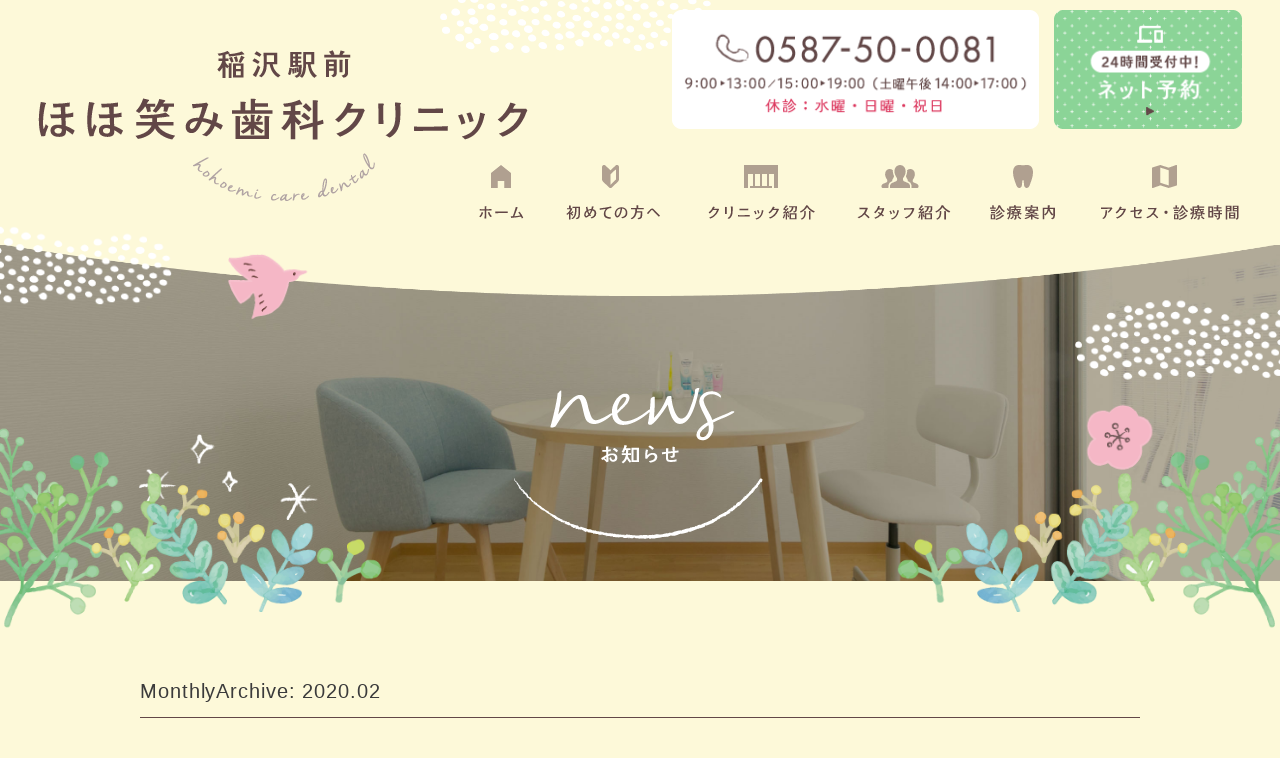

--- FILE ---
content_type: text/html; charset=UTF-8
request_url: https://www.hohoemidental.com/topics/date/2020/02/?cat=3
body_size: 5491
content:
<!DOCTYPE html>
<html>
<head>

<meta name="description" content="愛知県稲沢市の歯医者「稲沢駅前ほほ笑み歯科クリニック」の医院で開催するイベントや臨時休診、予約状況などの情報をお知らせします。また、院長・スタッフによるブログやセミナーなどに参加して仕入れた歯科に関する情報もお届けします。">
<meta name="keywords" content="歯科情報,ブログ,コラム,お知らせ,愛知県,稲沢市,歯科,歯医者">


<title>お知らせ｜稲沢駅前ほほ笑み歯科クリニック 稲沢市の歯医者</title>

<meta charset="utf-8">
<meta name="viewport" content="width=device-width, initial-scale=1.0">
<meta name="format-detection" content="telephone=no">

<script>
  (function(d) {
    var config = {
      kitId: 'img5aoa',
      scriptTimeout: 3000,
      async: true
    },
    h=d.documentElement,t=setTimeout(function(){h.className=h.className.replace(/\bwf-loading\b/g,"")+" wf-inactive";},config.scriptTimeout),tk=d.createElement("script"),f=false,s=d.getElementsByTagName("script")[0],a;h.className+=" wf-loading";tk.src='https://use.typekit.net/'+config.kitId+'.js';tk.async=true;tk.onload=tk.onreadystatechange=function(){a=this.readyState;if(f||a&&a!="complete"&&a!="loaded")return;f=true;clearTimeout(t);try{Typekit.load(config)}catch(e){}};s.parentNode.insertBefore(tk,s)
  })(document);
</script>
	
<link href="https://www.hohoemidental.com/css/common.css" rel="stylesheet" type="text/css" media="all">
<link href="https://www.hohoemidental.com/css/topics.css" rel="stylesheet" type="text/css" media="all">

<link href="https://www.hohoemidental.com/css/icon/css/fontello.css" rel="stylesheet" type="text/css" media="all">
	
<!-- メニュー -->
<link href="https://www.hohoemidental.com/js/drawer/drawer.css" rel="stylesheet" type="text/css" media="all">
	
<script type="text/javascript" src="https://www.hohoemidental.com/js/jquery-1.11.0.min.js"></script>
<script type="text/javascript" src="https://www.hohoemidental.com/js/common.js"></script>
	
<!-- Global site tag (gtag.js) - Google Analytics -->
<script async src="https://www.googletagmanager.com/gtag/js?id=UA-143622666-1"></script>
<script>
 window.dataLayer = window.dataLayer || [];
 function gtag(){dataLayer.push(arguments);}
 gtag('js', new Date());

 gtag('config', 'UA-143622666-1');
</script>	
	
</head>
	
<body class="drawer drawer--right contentpage">

<!--wrapper-->
<div id="wrapper" class="topics news">
	
<!--header-->
<div id="header">
    <!--h_box-->
	<div class="h_box">
		<div class="h_logo">
			<div class="top_h_logo">
			<a href="https://www.hohoemidental.com/"><img src="https://www.hohoemidental.com/images/h_logo.png" alt="稲沢駅前ほほ笑み歯科クリニック" width="490" height="152" class="retina"></a>	
			</div>
			<div class="con_h_logo"><a href="https://www.hohoemidental.com/"><img src="https://www.hohoemidental.com/images/con_h_logo.png" alt="稲沢駅前ほほ笑み歯科クリニック" width="490" height="90" class="retina"></a></div>
		</div>
		<div class="h_contact">
			<div class="h_tel sp_tel_btn"><span data-action="call" data-tel="0587-50-0081"></span><img src="https://www.hohoemidental.com/images/h_tel.png" alt="電話をかける" width="370" height="120" class="retina"></div>
			<div class="h_web hover"><a href="https://www.genifix.jp/hohoemidental-caa/" target="_blank"><img src="https://www.hohoemidental.com/images/h_web.png" alt="初めての方限定 ネット予約" width="190" height="120" class="retina"></a></div>
	  </div>
	</div>
    <!--h_box END-->
    
    <!--top_h_box-->
    <div class="top_h_box">
		<h1 class="h_logo"><a href="https://www.hohoemidental.com/"><img src="https://www.hohoemidental.com/images/top/top_h_logo.svg" alt="稲沢駅前ほほ笑み歯科クリニック" width="330" height="233"></a></h1>
		<div class="h_contact">
            <div class="h_web hover"><a href="https://www.genifix.jp/hohoemidental-caa/" target="_blank" rel="noopener"><img src="https://www.hohoemidental.com/images/top/top_h_web.svg" alt="PC・スマホからラクラク予約 初診・再診 ネット予約" width="330" height="100"></a></div>
			<div class="h_tel sp_tel_btn"><span data-action="call" data-tel="0587-50-0081"></span><img src="https://www.hohoemidental.com/images/top/top_h_tel.svg" alt="電話をかける" width="292" height="31"></div>
            <div class="h_timetable"><img src="https://www.hohoemidental.com/images/top/top_h_timetable.svg" alt="診療時間 休診日" width="292" height="100"></div>
	  </div>
	</div>
    <!--top_h_box END-->
	
<div class="m_nav_area">
	<ul class="m_nav">
		<li>
            <a href="https://www.hohoemidental.com/">
                <span class="top_none"><img src="https://www.hohoemidental.com/images/m_nav1.svg" alt="ホーム" width="50" height="58" class="over con_only"></span>
                <img src="https://www.hohoemidental.com/images/top/top_m_nav1.svg" alt="ホーム" width="50" height="58" class="top_only">
            </a>
        </li>
		<li>
            <a href="https://www.hohoemidental.com/first.html">
                <img src="https://www.hohoemidental.com/images/m_nav2.svg" alt="初めての方へ" width="100" height="58" class="over con_only">
                <img src="https://www.hohoemidental.com/images/top/top_m_nav2.svg" alt="初めての方へ" width="100" height="58" class="over top_only">
            </a>
        </li>
		<li>
            <a href="https://www.hohoemidental.com/clinic.html">
                <img src="https://www.hohoemidental.com/images/m_nav3.svg" alt="クリニック紹介" width="110" height="58" class="over con_only">
                <img src="https://www.hohoemidental.com/images/top/top_m_nav3.svg" alt="クリニック紹介" width="110" height="58" class="over top_only">
            </a>
        </li>
		<li>
            <a href="https://www.hohoemidental.com/staff.html">
                <img src="https://www.hohoemidental.com/images/m_nav4.svg" alt="スタッフ紹介" width="95" height="58" class="over con_only">
                <img src="https://www.hohoemidental.com/images/top/top_m_nav4.svg" alt="スタッフ紹介" width="95" height="58" class="over top_only">
            </a>
        </li>
		<li class="menu_med">
            <a href="javascript:void(0);">
                <img src="https://www.hohoemidental.com/images/m_nav5.svg" alt="診療案内" width="70" height="58" class="over con_only">
                <img src="https://www.hohoemidental.com/images/top/top_m_nav5.svg" alt="診療案内" width="70" height="58" class="over top_only">
            </a>
        </li>
		<li>
            <a href="https://www.hohoemidental.com/access.html">
                <img src="https://www.hohoemidental.com/images/m_nav6.svg" alt="アクセス・診療時間" width="140" height="58" class="over con_only">
                <img src="https://www.hohoemidental.com/images/top/top_m_nav6.svg" alt="アクセス・診療時間" width="140" height="58" class="over top_only">
             </a>
        </li>
	</ul>
	<div class="in_menu med_inmenu">
		<ul>
			<li><a href="https://www.hohoemidental.com/medical/yobo.html">予防歯科</a></li>
			<li><a href="https://www.hohoemidental.com/medical/caries.html">虫歯治療</a></li>
			<li><a href="https://www.hohoemidental.com/medical/perio.html">歯周病治療</a></li>
			<li><a href="https://www.hohoemidental.com/medical/kids.html">小児歯科</a></li>
			<li><a href="https://www.hohoemidental.com/medical/maternity.html">マタニティ歯科</a></li>
			<li><a href="https://www.hohoemidental.com/medical/beauty.html">審美歯科</a></li>
			<li><a href="https://www.hohoemidental.com/medical/beauty.html#whitening">ホワイトニング</a></li>
		</ul>
	</div>
</div>
</div><!--header END-->
	
	
<!--main_img-->
<div class="main_img_area">
	<div class="main_img_bg">
	<div class="main_img">
				<h1><img src="https://www.hohoemidental.com/images/topics/title_news.png" alt="お知らせ" width="570" height="221"  class="retina"></h1>
				
	</div>
	</div>
</div>
<!--main_img END-->		

<!--m_nav-->
<div id="scl_header">
	<div class="scl_flex">
		<div class="scl_nav_area">
		<ul class="m_nav">
			<li><a href="https://www.hohoemidental.com/"><img src="https://www.hohoemidental.com/images/m_nav1.svg" alt="ホーム" width="50" height="58" class="over"></a></li>
			<li><a href="https://www.hohoemidental.com/first.html"><img src="https://www.hohoemidental.com/images/m_nav2.svg" alt="初めての方へ" width="100" height="58" class="over"></a></li>
			<li><a href="https://www.hohoemidental.com/clinic.html"><img src="https://www.hohoemidental.com/images/m_nav3.svg" alt="クリニック紹介" width="110" height="58" class="over"></a></li>
			<li><a href="https://www.hohoemidental.com/staff.html"><img src="https://www.hohoemidental.com/images/m_nav4.svg" alt="スタッフ紹介" width="95" height="58" class="over"></a></li>
			<li class="menu_med"><a href="javascript:void(0);"><img src="https://www.hohoemidental.com/images/m_nav5.svg" alt="診療案内" width="70" height="58" class="over"></a></li>
			<li><a href="https://www.hohoemidental.com/access.html"><img src="https://www.hohoemidental.com/images/m_nav6.svg" alt="アクセス・診療時間" width="140" height="58" class="over"></a></li>
		</ul>
		<div class="in_menu in_menu_width med_inmenu">
			<ul>
				<li><a href="https://www.hohoemidental.com/medical/yobo.html">予防歯科</a></li>
				<li><a href="https://www.hohoemidental.com/medical/caries.html">虫歯治療</a></li>
				<li><a href="https://www.hohoemidental.com/medical/perio.html">歯周病治療</a></li>
				<li><a href="https://www.hohoemidental.com/medical/kids.html">小児歯科</a></li>
				<li><a href="https://www.hohoemidental.com/medical/maternity.html">マタニティ歯科</a></li>
				<li><a href="https://www.hohoemidental.com/medical/beauty.html">審美歯科</a></li>
				<li><a href="https://www.hohoemidental.com/medical/beauty.html#whitening">ホワイトニング</a></li>
			</ul>
		</div>
		</div>
		<ul class="scl_contact">
			<li class="sp_tel_btn"><span data-action="call" data-tel="0587-50-0081"></span><img src="https://www.hohoemidental.com/images/scl_tel.png" alt="お電話はこちら：0587-50-0081" width="310" height="120" class="retina"></li>
			<li class="hover blocklink_out"><a href="https://www.genifix.jp/hohoemidental-caa/" target="_blank"><img src="https://www.hohoemidental.com/images/scl_web.png" alt="初めての方限定WEB予約" width="160" height="120" class="retina"></a></li>
		</ul>
	</div>
</div>


<div class="drawer-toggle drawer-hamburger sp_only">
    <p class="sp_menu">
        <span class="drawer-hamburger-icon"></span>
        <span class="menu_txt">
            <strong class="open_txt">MENU</strong>
            <strong class="close_txt">CLOSE</strong>
        </span>
    </p>
</div>
<div class="drawer-nav" role="navigation">
	<ul class="drawer-menu">
		<li><a href="https://www.hohoemidental.com/">ホーム</a></li>
		<li><a href="https://www.hohoemidental.com/first.html">初めての方へ</a></li>
		<li><a href="https://www.hohoemidental.com/clinic.html">クリニック紹介</a></li>
		<li><a href="https://www.hohoemidental.com/staff.html">スタッフ紹介</a></li>
		<li><a href="https://www.hohoemidental.com/clinic.html#device">設備紹介</a></li>
		<li><a href="https://www.hohoemidental.com/access.html">アクセス・診療時間</a></li>
		<li><a href="https://www.hohoemidental.com/recruitment.html">採用情報</a></li>
		<li><a href="https://www.hohoemidental.com/topics/category/news/">お知らせ</a></li>
		<li><a href="https://www.hohoemidental.com/topics/category/blog/">ブログ</a></li>
		<li><a href="https://www.hohoemidental.com/topics/category/reservation/">予約空き状況</a></li>
		<li class="index_row">診療案内</li>
		<li><a href="https://www.hohoemidental.com/medical/yobo.html">予防歯科</a></li>
        <li><a href="https://www.hohoemidental.com/medical/caries.html">虫歯治療</a></li>
        <li><a href="https://www.hohoemidental.com/medical/perio.html">歯周病治療</a></li>
        <li><a href="https://www.hohoemidental.com/medical/kids.html">小児歯科</a></li>
        <li><a href="https://www.hohoemidental.com/medical/maternity.html">マタニティ歯科</a></li>
        <li><a href="https://www.hohoemidental.com/medical/beauty.html">審美歯科</a></li>
        <li><a href="https://www.hohoemidental.com/medical/beauty.html#whitening">ホワイトニング</a></li>
	</ul>
</div><!--m_nav END-->

<!-- pagebody -->
<div id="pagebody">
	
<!--w1000-->
<div class="w1000">		

		<!-- アーカイブタイトル -->
		<h3 class="archive-title">
					MonthlyArchive: <span>2020.02</span>				</h3>
	
<!-- 記事の一覧 -->
<div class="entry_list">

<article id="post-565">

	
							
	<div class="txt_summary">
		<div class="entry-inf">
            <!--予約状況のみで非表示-->
			            <p class="entry-date">2020.02.21</p>
            	
            <!--予約状況のみで非表示 END-->
            
			<h3 class="entry-title"><a href="https://www.hohoemidental.com/topics/565/" rel="bookmark">【重要】診療時間の変更について</a></h3>		</div>
		<p>2020年4月1日より診療時間を下記のように変更させていただきます。 月、火、木、金：（AM）9：00～13：00　（PM）15：00～19：00 土：（AM)9：00～13：00　　（PM）14：00～17：00 休診日：水曜日、日曜日、...<a class="more" href="https://www.hohoemidental.com/topics/565/">続きを読む</a></p></div>	
	
		

</article>		
<!-- 前後ページへのリンク -->
</div>
<!-- 記事の一覧 -->

</div>	
<!--w1000-->	
	

<!-- ウィジェット -->
<div class="widget_box">
<div class="w900 clearfix">
	
<!-- 最近の投稿 -->
<div class="near_box">	
	<h5>最近の投稿</h5>
			<ul class="near_list hover_list">
			<li><a href="https://www.hohoemidental.com/topics/2340/">年末年始休診のお知らせ</a></li>
			<li><a href="https://www.hohoemidental.com/topics/2147/">診療台増設のお知らせ</a></li>
			<li><a href="https://www.hohoemidental.com/topics/2015/">年末年始の休診のお知らせ</a></li>
			<li><a href="https://www.hohoemidental.com/topics/1852/">開院5周年を迎え、HPをリニューアルしました</a></li>
			<li><a href="https://www.hohoemidental.com/topics/1816/">GWの診療日</a></li>
		</ul>
</div>
	
<!-- カレンダー -->
<div class="calendar_box">
<div class="s_calendar">
<div id="calendar_wrap"><table id="wp-calendar" summary="カレンダー"> <caption>2020年2月</caption> <thead> <tr><th abbr="月曜日" scope="col" title="月曜日">月</th><th abbr="火曜日" scope="col" title="火曜日">火</th><th abbr="水曜日" scope="col" title="水曜日">水</th><th abbr="木曜日" scope="col" title="木曜日">木</th><th abbr="金曜日" scope="col" title="金曜日">金</th><th abbr="土曜日" scope="col" title="土曜日">土</th><th abbr="日曜日" scope="col" title="日曜日">日</th> </tr> </thead><tfoot> <tr><td abbr="11月" colspan="3" id="prev"><a href="https://www.hohoemidental.com/topics/date/2019/11/?cat=3" title="View posts for 11月 2019">11月</a></td><td>&nbsp;</td><td abbr="4月" colspan="3" id="next"><a href="https://www.hohoemidental.com/topics/date/2024/04/?cat=3" title="View posts for 4月 2024">4月</a></td> </tr> </tfoot><tbody> <tr><td colspan="5">&nbsp;</td><td>1</td><td>2</td></tr><tr><td>3</td><td>4</td><td>5</td><td>6</td><td>7</td><td>8</td><td>9</td></tr><tr><td>10</td><td>11</td><td>12</td><td>13</td><td>14</td><td>15</td><td>16</td></tr><tr><td>17</td><td>18</td><td>19</td><td>20</td><td><a href="https://www.hohoemidental.com/topics/date/2020/02/21/?cat=3">21</a></td><td>22</td><td>23</td></tr><tr><td>24</td><td>25</td><td>26</td><td>27</td><td>28</td><td>29</td><td colspan="1">&nbsp;</td></tr></tbody></table></div>		
</div>
</div>

</div>
</div>
<!-- ウィジェット -->


</div>
<!--pagebody END-->

</div>
<!--wrapper END-->


<!--f_bnr-->
<div class="f_bnr">
	<div class="w1340 clearfix">
		<ul class="hover_list">
			<li><a href="https://www.hohoemidental.com/topics/category/reservation/"><img src="https://www.hohoemidental.com/images/f_bnr_reserv.png" alt="予約空き情報" width="240" height="130" class="retina"></a></li>
			<li><a href="https://www.hohoemidental.com/topics/category/news/"><img src="https://www.hohoemidental.com/images/f_bnr_news.png" alt="お知らせ" width="240" height="130" class="retina"></a></li>
			<li><a href="https://www.hohoemidental.com/topics/category/blog/"><img src="https://www.hohoemidental.com/images/f_bnr_blog.png" alt="ほほ笑みブログ" width="240" height="130" class="retina"></a></li>
		</ul>
		<ul class="hover_list">			
			<li class="f_bnr_rec"><a href="https://www.hohoemidental.com/recruitment.html"><img src="https://www.hohoemidental.com/images/f_bnr_rec.png" alt="私たちと一緒に働きませんか？" width="562" height="130" class="retina"></a></li>
		</ul>
	</div>
</div>		
<!--f_bnr END-->	
	
	
<!--footer-->
<div id="footer">
	<div class="w1500">
	<div class="f_box01">
		<ul>
			<li>
				<dl>
					<dt>稲沢駅前</dt>
					<dd>ほほ笑み歯科クリニック</dd>
				</dl>
				<address>〒492-8143　<br class="sp_tb">愛知県稲沢市駅前2-4-2 第1マンション1階</address>
			</li>
			<li class="sp_tel_btn"><span data-action="call" data-tel="0587-50-0081"></span><img src="https://www.hohoemidental.com/images/h_tel.png" alt="電話をかける" width="370" height="120" class="retina"></li>
			<li class="hover"><a href="https://www.genifix.jp/hohoemidental-caa/"  target="_blank"><img src="https://www.hohoemidental.com/images/f_web.png" alt="web予約" width="370" height="120" class="retina"></a></li>
		</ul>
	</div>
	<div class="f_box02">
		<div class="col_l">
			<iframe src="https://www.google.com/maps/embed?pb=!1m18!1m12!1m3!1d2869.3576126434646!2d136.81515154447973!3d35.25206891170023!2m3!1f0!2f0!3f0!3m2!1i1024!2i768!4f13.1!3m3!1m2!1s0x6003a00f7690164b%3A0xc3bef313eb364a90!2z44CSNDkyLTgxNDMg5oSb55-l55yM56iy5rKi5biC6aeF5YmN77yS5LiB55uu77yU4oiS77yS!5e0!3m2!1sja!2sjp!4v1562233041740!5m2!1sja!2sjp" width="100%" height="450" frameborder="0" style="border:0" allowfullscreen></iframe>
		</div>
		<div class="col_r">
			<div class="f_kamoku">
				<dl>
					<dt>＜診療科目＞</dt>
					<dd>
						<ul class="clearfix">
							<li>予防歯科／</li>
							<li>虫歯治療／</li>
							<li>歯周病治療／</li>
							<li>小児歯科／</li>
							<li>マタニティ歯科／</li>
							<li>審美歯科／</li>
							<li>ホワイトニング</li>
						</ul>
					</dd>
				</dl>
			</div>
			<div class="f_timetable">
				<div><img src="https://www.hohoemidental.com/images/f_timetable.svg" alt="診療時間" width="540" height="171"></div>
				<p><span>▲</span>土曜午後は14:00〜17:00　［休診日］水曜、日曜、祝日</p>
			</div>
			<div class="f_access">
				<dl>
					<dt class="ft_futura">access</dt>
					<dd>
						<ul>
							<li><i class="icon-train"></i>JR東海道本線 稲沢駅西口から徒歩4分</li>
							<li><i class="icon-car"></i>医院前に3台分駐車場完備</li>
						</ul>
					</dd>
				</dl>
			</div>
		</div>
	</div>
	</div>
	<div class="f_copy">
		<p class="ft_futura">COPYRIGHT HOHOEMI DENTAL CLINIC<br class="sp_only"> ALL RIGHTS RESERVED.</p>
	</div>
</div>
<div id="page_top" class="hover"><a href="#wrapper"><img src="https://www.hohoemidental.com/images/pagetop.svg" alt="ページの先頭へ戻る" width="100" height="90"/></a></div>
	
<div id="sp_footer">
<ul>
	<li class="sp_tel_btn"><span data-action="call" data-tel="0587-50-0081"></span><img src="https://www.hohoemidental.com/images/sp_f_tel.svg" alt="ご予約・お問い合わせ：0587-50-0081" width="263" height="100"></li>
	<li><a href="https://www.genifix.jp/hohoemidental-caa/" target="_blank"><img src="https://www.hohoemidental.com/images/sp_f_web.svg" alt="＜初診限定＞24時間ラクラク予約 ネット予約" width="263" height="100"></a></li>
	<li><a href="#wrapper"><img src="https://www.hohoemidental.com/images/sp_f_pagetop.svg" alt="ページの先頭へ戻る" width="113" height="100"></a></li>
</ul>
</div>	<!--footer END-->

<!-- メニュー -->
<script type="text/javascript" src="https://www.hohoemidental.com/js/drawer/iscroll.min.js"></script>
<script type="text/javascript" src="https://www.hohoemidental.com/js/drawer/drawer.min.js"></script>
<script type="text/javascript">
$(document).ready(function() {
	 $('.drawer').drawer();
});
</script>
	
</body>
</html>

--- FILE ---
content_type: text/css
request_url: https://www.hohoemidental.com/css/common.css
body_size: 5800
content:
@charset "UTF-8";

@import url('https://fonts.googleapis.com/css?family=Quicksand');

body {
	text-align:center;
	font-family: "Helvetica Neue",Arial,"Hiragino Kaku Gothic ProN","Hiragino Sans",Meiryo,sans-serif;
	-webkit-font-smoothing: antialiased;
	-moz-osx-font-smoothing: grayscale;
	font-size:15px;
	line-height: 2.1em;
	padding:0;
	margin:0;
	background:#fdf9d9;
	color: #3b3b3b;
	-webkit-text-size-adjust: 100%;
	letter-spacing: 0.06em;
}


div,
dl,dt,dd,ul,ol,li,
h1,h2,h3,h4,h5,h6,
pre,form,fildset,p,blockquote{
	margin:0;
	padding:0;
	border:0;
	font-size:100%;
	font-style:normal;
}

img{
    max-width: 100%;
    height: auto;
    width: auto\9; /* ie8 */
	border-top-style: none;
	border-right-style: none;
	border-bottom-style: none;
	border-left-style: none;
	vertical-align: top;
}
table {
    font-size:inherit;
    font:100%;
	border-collapse: collapse;
}

address{
	font-style:normal;
}

ul{
	list-style:none;
}
ul img{
	vertical-align: top;
	margin:0;
}

a{
	color:#3b3b3b;
	text-decoration:none;
	outline:0;
	-webkit-transition: color 0.7s, background-color 1.0s;
	-moz-transition: color 0.7s, background-color 1.0s;
	transition: color 0.7s, background-color 1.0s;
}
a:hover{
	-webkit-transition: color 0.7s, background-color 0.4s;
	-moz-transition: color 0.7s, background-color 0.4s;
	transition: color 0.7s, background-color 0.4s;
}

.clearfix:after {
  content: ".";  /* 新しい要素を作る */
  display: block;  /* ブロックレベル要素に */
  clear: both;
  height: 0;
  visibility: hidden;
}

.clearfix {
  min-height: 1px;
}

* html .clearfix {
  height: 1px;
  /*\*//*/
  height: auto;
  overflow: hidden;
  /**/
}

/*<group=style>*/
.fw_bold{font-weight: bold;}
.fw_normal{font-weight: normal;}	
/*</group>*/

/*<group=text_align>*/
.txt_al_l{text-align:left;}
.txt_al_r{text-align:right;}
.txt_al_c{text-align:center;}	
/*</group>*/

/*<group=float>*/
.flt_l{float:left;}
.flt_r{float:right;}	
/*</group>*/

.blocklink,
.blocklink_out {
	cursor:pointer;
}

/* スマホで電話をかけるボタン：画像対応 */
.sp_tel_btn {
	position: relative;
}
.sp_tel_btn img {
	position: relative;
	z-index: 0;
}
.sp_tel_btn span,
.sp_tel_btn a {
	display: block;
}
.sp_tel_btn a {
	content: "";
	position: absolute;
	z-index: 1;
	width: 100%;
	height: 100%;
	left: 0;
	top: 0;
}

.ank_adjust {
    padding-top: 150px;
    margin-top: -150px;
}

/* Mobile (Portrait)
------------------------------------------*/
@media only screen and (max-width: 480px) {	
/* スマホのときはビューポートを基準にサイズ調節する */
/* スマホ時：emまたは%で指定する */
/* スマホ以外でビューポート基準にするときは、その都度「vw」で指定する */
body {
	font-size: 4.5vw;
	letter-spacing: normal;
	line-height: 1.6em;
}
}



/*共通
---------------------------------------------------------*/
.w1000{
	max-width:1000px;
	margin: 0 auto;
	padding: 0 3%;
	width:94%;
	text-align: left;
}
.w1100{
	max-width:1100px;
	margin: 0 auto;
	padding: 0 3%;
	width:94%;
	text-align: left;
}
.w1200{
	max-width:1200px;
	margin: 0 auto;
	padding: 0 3%;
	width:94%;
	text-align: left;
}
.w1500{
	max-width:1500px;
	margin: 0 auto;
	padding: 0 3%;
	width:94%;
	text-align: left;
}
.w1340{
	max-width:1340px;
	margin: 0 auto;
	padding: 0 3%;
	width:94%;
	text-align: left;
}
.ft_min {
	font-family: ryo-text-plusn,serif;
	font-weight: 400;	/* 太さ：400 */
	font-style: normal;
}
.ft_futura{	
font-family: futura-pt, sans-serif;
font-weight: 400;	/* 太さ：400 */
font-style: normal;
}

.bg_hover_li li {
	-webkit-transition: background-color 1.0s;
	-moz-transition: background-color 1.0s;
	transition: background-color 1.0s;
}
.bg_hover_li li:hover {
	-webkit-transition: background-color 0.4s;
	-moz-transition: background-color 0.4s;
	transition: background-color 0.4s;
}
.brown{	color:#624747;}


/*com_index1*/
.com_index1{
	font-size:250%;
	font-family: ryo-text-plusn,serif;
	font-weight: 400;	/* 太さ：400 */
	font-style: normal;
	background:url(../images/com_icon1@2x.png) no-repeat center top;
	background-size:130px 40px;
	padding-top: 65px;
	text-align: center;
	color:#624747;
}
/* IE対応 */
_:-ms-lang(x)::-ms-backdrop, .com_index1{
	padding-top: 85px;
}
.com_index1 p{
	background:url(../images/com_icon2@2x.png) no-repeat center bottom;
	background-size:135px 33px;
	padding-bottom:50px;
}
/* IE対応 */
_:-ms-lang(x)::-ms-backdrop, .com_index1 p{
	padding-bottom: 30px;
}

/*com_contact*/
.com_contact ul{
	max-width:960px;
	margin: 0 auto;
	overflow: hidden;
}
.com_contact li{
	float:left;
	width:49%;
}
.com_contact li:last-child{
	float:right;
}

/*com_fkds*/
.com_fkds{
	max-width: 350px;
	margin: 0 auto;
	text-align: center;
	position:relative;
}
.com_fkds::before,.com_fkds::after{
	display: block;
	content:"";
	position:absolute;
	width:14px;
	height: 28px;
	bottom:5px;
}
.com_fkds::before{
	left: 0;
	background:url(../images/com_fkds_l.svg) no-repeat left bottom;
	background-size:100% auto;
}
.com_fkds::after{
	right: 0;
	background:url(../images/com_fkds_r.svg) no-repeat right bottom;
	background-size:100% auto;
}

/*com_lead*/
.com_lead{
	text-align:center;
}
.com_lead h2{
	font-size:250%;
	color:#624747;
	padding-bottom: 30px;	
	font-family: ryo-text-plusn,serif;
	font-weight: 400;	/* 太さ：400 */
	font-style: normal;
	line-height: 1.7em;
}
.com_lead p{
	line-height:3em;
}
/* IE対応 */
_:-ms-lang(x)::-ms-backdrop, .com_lead h2{
	padding: 20px 0 20px 0;
}

/* Tablet (Portrait)
------------------------------------------*/
@media only screen and (min-width: 768px) and (max-width: 959px) {
/*com_index1*/
.com_index1{
	font-size:200%;
	background-size:100px 30px;
	padding-top: 50px;
}
/* IE対応 */
_:-ms-lang(x)::-ms-backdrop, .com_index1{
	padding-top: 80px;
}
.com_index1 p{
	background-size:110px 27px;
	padding-bottom:40px;
}
/* IE対応 */
_:-ms-lang(x)::-ms-backdrop, .com_index1 p{
	padding-bottom: 15px;
}

/*com_lead*/
.com_lead h2{
	font-size:220%;
	padding-bottom: 30px;	
}
.com_lead p{
	line-height:2.5em;
}	
}

/* Mobile (Portrait)
------------------------------------------*/
@media only screen and (max-width: 767px) {
/*com_index1*/
.com_index1{
	font-size:6.7vw;
	background-size:80px 24px;
	padding-top: 35px;
}
.com_index1 p{
	background-size:80px 19px;
	padding-bottom:27px;
}
/*com_contact*/
.com_contact li{
	float:none;
	width:100%;
	max-width:470px;
	margin: 0 auto;
	text-align: center;
}
.com_contact li:last-child{
	float:none;
	margin-top: 3%;
}	
/*com_lead*/
.com_lead h2{
	font-size:6.2vw;
	padding-bottom:3%;
	line-height: 1.4em;
}
.com_lead p{
	line-height:2em;
	text-align: left;
}
}

/* Mobile (Portrait)
------------------------------------------*/
@media only screen and (max-width: 400px) {
.com_fkds::before,.com_fkds::after{
	bottom:0px;
	}}


/*ヘッダー
---------------------------------------------------------*/
#header {
	max-width:1340px;
	padding: 0 3%;
	width:94%;
	margin: 0  auto -10px auto;
	text-align: left;
}
#header .con_h_logo{
	display: none;
}
.contentpage #header{
	margin: 0  auto 10px auto;
}
.contentpage .top_h_box{
    display: none;
}
#header .h_box{
	position: relative;
	margin-bottom: 35px;
	padding-top: 10px;
	background:url(../images/h_bg@2x.png)  no-repeat 43% top;
	background-size:274px 55px;
}
#header .h_box .h_logo{
	position: absolute;
	left: 0;
	top: 50px;
	width:47%;
	max-width:490px;
}
#header .h_box .h_contact{
	margin: 0 0 0 auto;
	width:50%;
	max-width:570px;
	overflow: hidden;
}
#header .h_box .h_contact .h_tel{
	width:64.5%;
	float: left;
}
#header .h_box .h_contact .h_web{
	width:33%;
	float: right;
}

/* PC調整
------------------------------------------*/
@media only screen and (min-width: 768px) and (max-width: 1200px) {
#header {
	margin: 0  auto 10px auto;
}	
.contentpage #header{
	margin: 0  auto 20px auto;
}
#header .h_box .h_logo{
	width:45%;
	top: 20px;}	
}

/* Tablet (Portrait)
------------------------------------------*/
@media only screen and (min-width: 768px) and (max-width: 959px) {
#header {
	margin: 0  auto 15px auto;
}

.contentpage #header{
	margin: 0  auto 10px auto;
}	
#header .h_box{
	margin-bottom: 25px;
	background-size:25% auto;
}
#header .h_box .h_logo{
	top: 15px;
	width:45%;
}}

/* Mobile (Portrait)
------------------------------------------*/
@media only screen and (max-width: 767px) {
#header {
	margin: 0 auto -6% auto;
}

.contentpage #header{
	margin: 0  auto 3% auto;
}	
.contentpage #header .top_h_logo{
	display: none;
}
.contentpage #header .con_h_logo{
	display: block;
}
#header .h_box{
	margin-bottom: 0;
	padding-top: 7%;
	background:url(../images/h_bg@2x.png)  no-repeat left top;
	background-size:40% auto;
}
#header .h_box .h_logo{
	position: static;
	width:65%;
	margin: 0 auto;
	text-align: center;
}
.contentpage .h_box{
	padding-top: 2%;
}	
	
#header .h_box .h_contact{
	display: none;
}
}





/*メインイナビ
---------------------------------------------------------*/
.m_nav_area {
	width: 70%;
	max-width: 780px;
	margin: 0 0 0 auto;
	position: relative;
	z-index: 5;
}
.contentpage .m_nav_area .top_only{
    display: none!important;
}
.frontpage .m_nav_area .con_only{
    display: none!important;
}
.frontpage .m_nav_area .top_none{
    display: none!important;
}

.m_nav {
	display: -webkit-flex;
	display: -moz-flex;
	display: -ms-flex;
	display: -o-flex;
	display: flex;
    -webkit-justify-content: space-between;
    justify-content: space-between;
	text-align: center;
	margin-right: -3%;
}
.m_nav > li{
	box-sizing:border-box;
	padding: 0 1%;
}
.m_nav > li:nth-child(1) {width: 10%;}
.m_nav > li:nth-child(2) {width: 18%;}
.m_nav > li:nth-child(3) {width: 19.3%;}
.m_nav > li:nth-child(4) {width: 16.8%;}
.m_nav > li:nth-child(5) {width: 12.9%;}
.m_nav > li:nth-child(6) {width: 24%;}

.m_nav > li > a {
	display: block;
	position: relative;
	padding-bottom: 13px;
}
.m_nav > li > a::before {
	content: "";
	position: absolute;
	z-index: 0;
	width: 50px;
	height: 2px;
	left: 0;
	right: 0;
	margin: 0  auto;
	bottom: 0;
	background:#8bd497;
	opacity: 0;
	-webkit-transition: opacity 1.0s;
	-moz-transition: opacity 1.0s;
	transition: opacity 1.0s;
}
.m_nav > li.select > a::before,
.m_nav > li:hover > a::before {
	opacity: 1;
	-webkit-transition: opacity 0.4s;
	-moz-transition: opacity 0.4s;
	transition: opacity 0.4s;
}
.m_nav > li > a > img {
	position: relative;
	z-index: 1;
}

/* アコーディオンメニュー */
.in_menu {
	display: none;
	position: absolute;
	z-index: 999;
	width: 100%;
	left: 0;
	right: 0;
	margin: auto;
	top: calc(100% + 10px);
	background: rgba(255,255,255,0.8);
}
.frontpage .m_nav_area .in_menu{
    bottom: calc(100% + 10px);
    top:auto;
}
.in_menu ul {
	display: -webkit-flex;
	display: -moz-flex;
	display: -ms-flex;
	display: -o-flex;
	display: flex;
    -webkit-flex-wrap: wrap;
    flex-wrap: wrap;
	text-align: left;
}
.in_menu li {
	width: 25%;
	box-sizing: border-box;
	border-right: solid 1px #fdf9d9;
	border-bottom: solid 1px #fdf9d9;
}
.in_menu li a {
	display: block;
	padding: 1.3em;
	position: relative;
	color:#624747;
	font-weight: bold;
}/*
.frontpage .m_nav_area .in_menu li a{
    padding: .55em 1em;
}*/
.in_menu li a:hover {
	background: rgba(253,249,217,0.5);
}
.in_menu li a::before {
	font-family: 'fontello';
	content: '\e800';
	position: absolute;
	right:1em;
	top: 50%;
	-webkit-transform: translateY(-50%);
	transform: translateY(-50%);
	opacity: 0.5;
	font-size:70%;
	color:#b0a3a3;
}

/* Tablet (Portrait)
------------------------------------------*/
@media only screen and (min-width: 768px) and (max-width: 959px) {
.m_nav_area {
	width: 70%;
}
.m_nav {
	margin-right: 0;
}
.m_nav > li > a {
	padding-bottom: 8px;
}	
.m_nav > li > a::before {
	width: 30px;
}	
	
/* アコーディオンメニュー */
.in_menu {
	top: calc(100% + 7px);
}
.frontpage .m_nav_area .in_menu{
    bottom: calc(100% + 7px);
    top:auto;
}
.in_menu li a {
	font-size:80%;
	padding: 1em;
}	/*
.frontpage .m_nav_area .in_menu li a{
    padding: .4em 1em;
}*/
.in_menu li a::before {
	font-size:50%;
}
}

/* Mobile (Portrait)
------------------------------------------*/
@media only screen and (max-width: 767px) {
.m_nav_area {
	display: none !important;
}
}



/*スクロールメニュー
---------------------------------------------------------*/
#scl_header {
	display: none;
	position: fixed;
	z-index: 100;
	left: 0;
	top: 0;
	width: 100%;
	background: rgba(255,255,255,0.9);
	padding: 10px 0;
}
#scl_header.is-show {
	display: block;
	-webkit-transform: translateY(0);
	transform: translateY(0);
	opacity: 1;
   	-webkit-animation: sclAnimation 1.0s;
    -moz-animation: sclAnimation 1.0s;
    -o-animation: sclAnimation 1.0s;
    -ms-animation: sclAnimation 1.0s;
    animation: sclAnimation 1.0s;
}

#scl_header .scl_flex {
	display: -webkit-flex;
	display: -moz-flex;
	display: -ms-flex;
	display: -o-flex;
	display: flex;
    -webkit-justify-content: space-between;
    justify-content: space-between;
    -webkit-align-items: center;
    align-items: center;
}
#scl_header .scl_contact {
	width:calc(32% - 10px) ;
	padding-right: 10px;
	max-width: 350px;
	display: -webkit-flex;
	display: -moz-flex;
	display: -ms-flex;
	display: -o-flex;
	display: flex;
    -webkit-justify-content: space-between;
    justify-content: space-between;
    -webkit-flex-wrap: wrap;
    flex-wrap: wrap;
}
#scl_header .scl_nav_area {
	width: 65%;
	max-width: 1000px;
}

#scl_header .scl_contact li {
	width: 65%;
	float: left;
}
#scl_header .scl_contact li:nth-child(2) {
	width: 33%;
	float: right;
}

#scl_header .in_menu {
	top: 100%;
	background: rgba(253,249,217,0.9);
}
.in_menu li a:hover {
	background: rgba(255,255,255,0.5);
}
#scl_header .in_menu li {
	border-right: solid 1px #ffffff;
	border-bottom: solid 1px #ffffff;
}

/* Tablet (Portrait)
------------------------------------------*/
@media only screen and (min-width: 768px) and (max-width: 959px) {
#scl_header {
	padding: 7px 0;
}	
#scl_header .scl_contact {
	width:calc(32% - 7px) ;
	padding-right: 7px;
}	
}

/* Mobile (Portrait)
------------------------------------------*/
@media only screen and (max-width: 767px) {
#scl_header {
	display: none !important;
}
}

/* スクロールメニューアニメーション */
@-webkit-keyframes sclAnimation {
	0% {
		-webkit-transform: translateY(-100%);
		transform: translateY(-100%);
	}
	100% {
		-webkit-transform: translateY(0);
		transform: translateY(0);
	}
}
@-moz-keyframes sclAnimation {
	0% {
		-webkit-transform: translateY(-100%);
		transform: translateY(-100%);
	}
	100% {
		-webkit-transform: translateY(0);
		transform: translateY(0);
	}
}
@-o-keyframes sclAnimation {
	0% {
		-webkit-transform: translateY(-100%);
		transform: translateY(-100%);
	}
	100% {
		-webkit-transform: translateY(0);
		transform: translateY(0);
	}
}
@-ms-keyframes sclAnimation {
	0% {
		-webkit-transform: translateY(-100%);
		transform: translateY(-100%);
	}
	100% {
		-webkit-transform: translateY(0);
		transform: translateY(0);
	}
}
@keyframes sclAnimation {
	0% {
		-webkit-transform: translateY(-100%);
		transform: translateY(-100%);
	}
	100% {
		-webkit-transform: translateY(0);
		transform: translateY(0);
	}
}




/*main_img
---------------------------------------------------------*/
.frontpage .main_img_bg{
	position:relative;
	padding-bottom:120px;
}
.contentpage .main_img_bg{
	position:relative;
	margin-bottom: 95px;
}
.main_img_bg::before,.main_img_bg::after{	
	z-index: 2;
	position:absolute;
	display: block;
	content:"";
	bottom:0;
	width:30%;
	max-width:445px;
	height: 240px;}
.main_img_bg::before{
	left:0;
	background:url(../images/m_img_bg2_l@2x.png) no-repeat left bottom;
	background-size:100% auto;}
.main_img_bg::after{
	right:0;
	background:url(../images/m_img_bg2_r@2x.png) no-repeat right bottom;
	background-size:100% auto;}
.contentpage .main_img_bg::before,.contentpage .main_img_bg::after{	
	bottom:-50px;}

.main_img_area{
	position:relative;
}
.main_img_area::before,.main_img_area::after{
	z-index: 1;
	position:absolute;
	display: block;
	content:"";
	top:-45px;
	width:25%;
	max-width:420px;
	height: 455px;}
.main_img_area::before{
	left:0;
	background:url(../images/top/m_img_bg1_l@2x.png) no-repeat left top;
	background-size:100% auto;}
.main_img_area::after{
	right:0;
	background:url(../images/top/m_img_bg1_r@2x.png) no-repeat right top;
	background-size:100% auto;}

.contentpage .main_img_area::before,.contentpage .main_img_area::after{
	top:-25px;
	width:25%;
	max-width:331px;
	height: 310px;}
.contentpage .main_img_area::before{
	left:0;
	background:url(../images/m_img_bg1_l@2x.png) no-repeat left top;
	background-size:100% auto;}
.contentpage .main_img_area::after{
	right:0;
	background:url(../images/m_img_bg1_r@2x.png) no-repeat right top;
	background-size:100% auto;}
.contentpage .main_img{
	padding:170px 0 55px 0;
	background-size: cover;
	background-position:center center;
	background-repeat: no-repeat;
}	
.contentpage .main_img h1{
	width:50%;
	max-width:570px;
	margin: 0 auto;
}
.main_img{
	position:relative;
	z-index: -1;
}
.main_img::before,.main_img::after{
	position:absolute;
	z-index: 0;
	display: block;
	content:"";
	width:100%;
	height: 100px;
	left: 0;
	right: 0;
	margin: 0 auto;
}
.main_img::before{
	top:-1px;
	background:url(../images/m_img_curve_t@2x.png) no-repeat center top;
	background-size:100% auto;
}
.main_img::after{
	bottom:-1px;
	background:url(../images/m_img_curve_b@2x.png) no-repeat center bottom;
	background-size:100% auto;
}
.contentpage .main_img::after{
	display:none;
}
.wideslider{
	position:relative;
	z-index: -5;
}

/* PC調整
------------------------------------------*/
@media only screen and (min-width: 768px) and (max-width: 1800px) {
.contentpage .main_img{
	padding:7% 0 2% 0;
}	
}

/* Tablet (Portrait)
------------------------------------------*/
@media only screen and (min-width: 768px) and (max-width: 959px) {
.frontpage .main_img_bg{
	padding-bottom:50px;
}	
.contentpage .main_img_bg{
	margin-bottom: 60px;
}	
.main_img_area::before,.main_img_area::after{
	width: 21%;
	top:-30px;}	
.main_img::before,.main_img::after{
	height: 50px;
}
.contentpage .main_img_bg::before,.contentpage .main_img_bg::after{	
	bottom:-30px;}	
.main_img::after{
	bottom:10px;}	
.contentpage .main_img{
	padding:6.5% 0 2.5% 0;
}		
}

/* Mobile (Portrait)
------------------------------------------*/
@media only screen and (max-width: 767px) {
.frontpage .main_img_bg{
	padding-bottom:13%;
	margin-bottom: 4%;
}
.contentpage .main_img_bg{
	margin-bottom: 9%;
}	
.main_img_bg::before,.main_img_bg::after{
	width:35%;}
.main_img_area::before,.main_img_area::after{
	top:10px;
	width:30%;}
.main_img::before,.main_img::after{
	height: 80px;
}
.contentpage .main_img_bg::before,.contentpage .main_img_bg::after{	
	bottom:-25px;}	
.contentpage .main_img_area::before,.contentpage .main_img_area::after{
	top:3%;}	
.contentpage .main_img{
	padding:6% 0 2% 0;
}	
.contentpage .main_img h1{
	width:80%;
}	
}




/*pagebody
---------------------------------------------------------*/
#pagebody {
	max-height: 100%;
}




/*pagetop
---------------------------------------------------------*/
#page_top {
	position:fixed;
	bottom:30px;
	right:10px;
	z-index:1000;
}
/* Mobile (Portrait)
------------------------------------------*/
@media only screen and (max-width: 767px) {
#page_top {
	display: none !important;
}
}





/*f_bnr
---------------------------------------------------------*/
.f_bnr{
	background:#ffffff;
	padding: 50px 0;
}
.f_bnr li{
	float:left;
	width:18.033%;
	margin-right: 1.3%;
	max-width:240px;
}
.f_bnr li.f_bnr_rec{
	width:42%;
	margin-right: 0;
	max-width:562px;
}
/* Tablet (Portrait)
------------------------------------------*/
@media only screen and (min-width: 768px) and (max-width: 959px) {
.f_bnr{
	padding: 25px 0;
}	
}

/* Mobile (Portrait)
------------------------------------------*/
@media only screen and (max-width: 767px) {
.f_bnr{
	padding: 5% 0;
}
.f_bnr ul{
	overflow:hidden;
}		
.f_bnr li{
	width:32.333%;
	margin-right: 1.5%;
	margin-bottom: 3%;
}
.f_bnr li:nth-child(3){
	margin-right:0;
}	
.f_bnr li.f_bnr_rec{
	float: none;
	width:100%;
	margin: 0 auto;
	text-align: center;
}	
}





/*footer
---------------------------------------------------------*/
#footer .f_box01{
	max-width:1230px;
	margin: 0 auto;
	padding: 90px 0 60px 0;
}
#footer .f_box01 ul{
	display:table;
	width: 100%;
}
#footer .f_box01 li{
	display:table-cell;
	vertical-align: middle;
	width:30.5%;
	padding-left: 1%;
}
#footer .f_box01 li:nth-child(1){
	padding-left: 0;
	width:39%;
	text-align: center;
}
#footer .f_box01 li:nth-child(1) dl{
	font-weight:bold;
	color:#624747;
	font-size:230%;
	margin-bottom: 20px;
}
#footer .f_box01 li:nth-child(1) dt{
	font-size:80%;
	margin-bottom: 15px;
}
#footer .f_box02 {
	max-width:1150px;
	margin: 0 auto;
	overflow: hidden;
}
#footer .f_box02 .col_l{
	float:left;
	width:48%;
	max-width:540px;
}
#footer .f_box02 .col_r{
	float:right;
	width:48%;
	max-width:540px;
}
#footer .f_box02 .col_r .f_kamoku dl{
	display:table;
	width:100%;
	line-height: 2em;
	margin-bottom: 45px;
}
#footer .f_box02 .col_r .f_kamoku dl dt{
	display: table-cell;
	vertical-align:top;
	width:115px;
}
#footer .f_box02 .col_r .f_kamoku dl dd{
	display: table-cell;
	vertical-align:top;
	width:calc(100% - 115px);
}
#footer .f_box02 .col_r .f_kamoku dl dd li{
	float:left;
}
#footer .f_box02 .col_r .f_timetable p{
	margin-top:1em;
	line-height: 1.7em;
}
#footer .f_box02 .col_r .f_timetable p span{
	color:#85c2d8;
	padding-right: 0.2em;
	}	
#footer .f_box02 .col_r .f_access{
	margin-top:40px;
	line-height: 1em;
}
#footer .f_box02 .col_r .f_access dt{
	color:#624747;
	letter-spacing: 0.1em;
	margin-bottom: 25px;
	font-size:170%;
}
#footer .f_box02 .col_r .f_access li{
	padding-left:35px;
	margin-bottom: 20px;
	position: relative;
}
#footer .f_box02 .col_r .f_access li:last-child{
	margin-bottom: 0;
}
#footer .f_box02 .col_r .f_access li i{
	position:absolute;
	left: 0;
	top: 50%;
-webkit-transform: translateY(-50%);
transform: translateY(-50%);
	color:#8bd497;
	font-size:125%;
}
#footer .f_copy{
	text-align:center;
	padding: 75px 3%;
	line-height: 1.4em;
	font-size:90%;
	letter-spacing: 0.2em;
	position: relative;
}
#footer .f_copy::before,#footer .f_copy::after{
	position: absolute;
	display: block;
	content:"";
	max-width:470px;
	width:35%;
	height: 190px;
	bottom:0;
	z-index: -1;
}
#footer .f_copy::before{
	right: 0;
	background:url(../images/f_bg_r@2x.png) no-repeat right bottom;
	background-size:100% auto;
}
#footer .f_copy::after{
	left: 0;
	background:url(../images/f_bg_l@2x.png) no-repeat left bottom;
	background-size:100% auto;
}

/* PC調整
------------------------------------------*/
@media only screen and (min-width: 768px) and (max-width: 1100px) {
#footer .f_box01 li:nth-child(1) dl{
	font-size:180%;
	margin-bottom: 15px;
}
#footer .f_box01 li:nth-child(1) dt{
	margin-bottom: 10px;
}	
}

/* Tablet (Portrait)
------------------------------------------*/
@media only screen and (min-width: 768px) and (max-width: 959px) {
#footer .f_box01{
	padding:40px 0 30px 0;
}
#footer .f_box01 li{
	width:30%;
}
#footer .f_box01 li:nth-child(1){
	width:40%;
}
#footer .f_box01 li:nth-child(1) dl{
	font-size:150%;
	margin-bottom: 10px;
	line-height: 1.3em;
}
#footer .f_box01 li:nth-child(1) dt{
	margin-bottom: 0;
}
#footer .f_box01 address{
	font-size:80%;
	line-height: 1.7em;
}
#footer .f_box02 .col_l iframe{
	height: 330px;
}
#footer .f_box02 .col_r .f_kamoku dl{
	display:block;
	line-height: 1.7em;
	margin-bottom: 15px;
	font-size:90%;
}
#footer .f_box02 .col_r .f_kamoku dl dt{
	display:block;
	margin-bottom: 0.2em;
}
#footer .f_box02 .col_r .f_kamoku dl dd{
	display:block;
	width:100%;
}
#footer .f_box02 .col_r .f_timetable p{
	margin-top:0.5em;	
	font-size:75%;
	letter-spacing: 0.02em;
}
#footer .f_box02 .col_r .f_access{
	margin-top:20px;
}
#footer .f_box02 .col_r .f_access dt{
	margin-bottom: 25px;
	font-size:160%;
}
#footer .f_box02 .col_r .f_access li{
	padding-left:30px;
	margin-bottom: 20px;
}
#footer .f_copy{
	padding:30px 3% 90px 3%;
}
#footer .f_copy::before,#footer .f_copy::after{
	width:30%;}
}

/* Mobile (Portrait)
------------------------------------------*/
@media only screen and (max-width: 767px) {
#footer .f_box01{
	padding: 10% 0 10% 0;
}
#footer .f_box01 ul{
	display:block;
	overflow: hidden;
}
#footer .f_box01 li{
	display:block;
	width:100%;
	padding-left:0%;
	margin: 0 auto;
	text-align: center;
	max-width:370px;
	margin-top: 3%;
}
#footer .f_box01 li:nth-child(1){
	width:100%;
	max-width:100%;
	margin-top: 0;
}
#footer .f_box01 li:nth-child(1) dl{
	font-size:7vw;
	line-height: 1.4em;
	margin-bottom: 3%;
}
#footer .f_box01 li:nth-child(1) dt{
	margin-bottom: 0;
}
#footer .f_box02 .col_l,#footer .f_box02 .col_r{
	float:none;
	width:100%;
}
#footer .f_box02 .col_l iframe{
	height:250px;
	margin-bottom: 5%;
}
#footer .f_box02 .col_r .f_kamoku dl{
	display:block;
	margin-bottom: 7%;
}
#footer .f_box02 .col_r .f_kamoku dl dt,#footer .f_box02 .col_r .f_kamoku dl dd{
	display:block;
	width:100%;
}
#footer .f_box02 .col_r .f_timetable p{
	font-size: 3vw;
	letter-spacing: 0.02em;
}
#footer .f_box02 .col_r .f_access{
	margin-top:7%;}
#footer .f_box02 .col_r .f_access dt{
	margin-bottom: 5%;
}
#footer .f_box02 .col_r .f_access li{
	padding-left:35px;
	margin-bottom: 5%;
}
#footer .f_copy{
	padding: 10% 3% 15%;
	line-height: 1.4em;
	font-size:90%;
	letter-spacing: 0.2em;
	margin-bottom: 50px;
}
#footer .f_copy::before,#footer .f_copy::after{
	width:40%;
}
}





/*スマホフッター
---------------------------------------------------------*/
@media only screen and (min-width: 768px) {
#sp_footer {display: none!important;}
}

#sp_footer {
	position: fixed;
	width: 100%;
	background: #e68898;
	left: 0;
	bottom: 0;
	z-index: 999;
}
#sp_footer ul {
	width: 100%;
	display: -webkit-flex;
	display: -moz-flex;
	display: -ms-flex;
	display: -o-flex;
	display: flex;
    -webkit-justify-content: space-between;
    justify-content: space-between;
}
#sp_footer li img {
	display: block;
	margin: 0 auto;
}
#sp_footer li {
	width: 42%;
	text-align: center;
}
#sp_footer li:nth-child(1) {
	background:#e68898;
}
#sp_footer li:nth-child(2) {
	background:url(../images/sp_f_web_bg@2x.jpg) repeat left top;
	background-size:14px 15px;
}
#sp_footer li:nth-child(3) {
	width: 16%;
	background-color: #624747;
}
#sp_footer li:nth-child(2) a,
#sp_footer li:nth-child(3) a {
	display: block;
}
#sp_footer li img {
	display: block;
	margin: auto;
	width: auto;
	max-height: 70px;
}



/* PC
------------------------------------------*/
@media only screen and (min-width: 768px)  {
.tb_only{display:none !important;}
.sp_only{display:none !important;}
.sp_tb{display:none !important;}
}

/* Tablet (Portrait)
------------------------------------------*/
@media only screen and (min-width: 768px) and (max-width: 959px) {
.pc_only{display:none !important;}
.tb_only{display:inherit !important;}
.sp_only{display:none !important;}
.tb_pc{display:inherit !important;}
.sp_tb{display:inherit !important;}

/*body{background:#ccc;}*/
}

/* Mobile (Portrait)
------------------------------------------*/
@media only screen and (max-width: 767px) {
.pc_only{display:none;}
.tb_only{display:none;}
.sp_only{display:inherit;}
.tb_pc{display:none;}
.sp_tb{display:inherit;}
}

/* Mobile (Landscape)
------------------------------------------*/
@media only screen and (min-width: 480px) and (max-width: 767px) {}

--- FILE ---
content_type: text/css
request_url: https://www.hohoemidental.com/css/topics.css
body_size: 2904
content:
@charset "UTF-8";

/*メインイメージ
--------------------------------------------------------------------*/
.contentpage .blog .main_img{
	background-image:url(../images/topics/m_img_blog@2x.jpg);
}
.contentpage .main_img{
	background-image:url(../images/topics/m_img_news@2x.jpg);
}



/*共通
--------------------------------------------------------------------*/
.w900{
	max-width:900px;
	margin: 0 auto;
	width: 94%;
	padding: 0 3%;
	text-align: left;
}
.entry_list,.single_page{
	border-top: solid 1px #624747;}
article {
	padding: 45px 3%;
	border-bottom: solid 1px #624747;
}
.entry-summary .img_thumbnail {
	float: left;
	width: 22%;
	max-width: 200px;
	height:130px;
	margin: 0 auto;
	position: relative;
	overflow: hidden;
	text-align: center;
}
.entry-summary .txt_summary {
	width: 73%;
	float: right;
}
.entry-summary .img_thumbnail:before {
    content:"";
    display: block;
    padding-top: 55%;
}
.img_thumbnail img {
	position: absolute;
	left: 0;
	right: 0;
	top: 0;
	bottom: 0;
	margin: auto;
	text-align: center;
}
article img {
	max-width: 100%;
	height: auto;
}
article p:first-child {
	margin-top: 0;
}

/* タイトル */
article .entry-date {
	font-weight: 400;
	color: #624747;
	line-height: 1.2em;
	margin-bottom: 10px;
	font-size: 180%;
	letter-spacing: 0.1em;
	text-align: center;
font-family: futura-pt, sans-serif;
font-weight: 400;	/* 太さ：400 */
font-style: normal;
}
.cat_2 .entry-date,
.reservation .entry-date{
    display: none!important;
}
article .entry-title {
	font-size:190%;
	color:#624747;
	letter-spacing: .1em;
	line-height: 1.6em;
	text-align: center;
	font-family: ryo-text-plusn,serif;
	font-weight: 400;	/* 太さ：400 */
	font-style: normal;
	padding:40px 0 40px 0;
	margin-top:25px;
	background:url(../images/topics/icon1_news@2x.png) no-repeat center top;
	background-size:22px 20px;
}
/* IE対応 */
_:-ms-lang(x)::-ms-backdrop, article .entry-title{
	padding:65px 0 15px 0;
}
.blog article .entry-title {
	background:url(../images/topics/icon1_blog@2x.png) no-repeat center top;
	background-size:22px 20px;
}

article .entry-title,
article .entry-title a {
	color: #624747;
	text-decoration: none;
	font-weight: normal;
}
article .entry-title a:hover {color: rgba(98,71,71,0.80);}

/* 記事内リンク */
.txt_summary a,
.entry-content a {
	font-weight:bold;
	color:#624747;
	text-decoration: underline;
}
.txt_summary a:hover,
.entry-content a:hover {
	text-decoration: none;
}

/* 404 */
.not{
	padding-bottom: 50px;
}

/*アーカイブ*/
h3.archive-title{
	margin-bottom: 0.5em;
font-family: futura-pt, sans-serif;
font-weight: 400;	/* 太さ：400 */
font-style: normal;
	font-size:130%;
}

/* Tablet (Portrait)
------------------------------------------*/
@media only screen and (min-width: 768px) and (max-width: 959px) {
article {
	padding: 40px 0%;
}
.entry-summary .img_thumbnail {
	width: 30%;
}
.entry-summary .txt_summary {
	width: 67%;
}
	
/* タイトル */
article .entry-date {
	font-size: 150%;
}	
article .entry-title {
	font-size: 180%;
	padding:35px 0 30px 0;
	margin-top:20px;
}	
}

/* Mobile (Portrait)
------------------------------------------*/
@media only screen and (max-width: 767px) {
	#pagebody{
		margin-top:5%;
	}	
article {	
	padding:8% 0 8% 0%;
}
.entry-summary .img_thumbnail {
	float: none;
	width: 60%;
	height:160px;
}
.entry-summary .txt_summary {
	float: none;
	width: 100%;
	margin-top: 5%;
}
/* タイトル */
article .entry-date {
	font-size:120%;
}
article .entry-title {
	font-size: 150%;
	line-height: 1.5em;
	padding:30px 0 5% 0;
	margin-top:15px;
}

/* 記事 */
article .entry-content,
article .txt_summary {
	font-size: 94%;
	line-height: 1.6em;
}
}
/* SP調整
------------------------------------------*/
@media only screen and (max-width: 400px) {
	.entry-summary .img_thumbnail {
	float: none;
	width: 70%;
	height:140px;
}
}




/*個別ページ
--------------------------------------------------------------------*/
/* 画像 */
article img.aligncenter {
	display: block;
	margin-left: auto;
	margin-right: auto;
}
article img.alignright {
	padding-left: 20px;
	padding-bottom: 10px;
	display: inline;
}
article img.alignleft {
	padding-right: 20px;
	padding-bottom: 10px;
	display: inline;
}	
article .alignright {
	float: right;
}
article .alignleft {
	float: left;
}
/* 前後の記事へ */
.topics .page_link {
	width: 100%;
	padding: 25px 0;
    border-bottom: solid 1px #624747;
}

.topics .page_link li {
	width: 48%;
}

.topics .page_link li a,
.topics .list_link a {
	color:#595757;
	letter-spacing: .1em;
	line-height: 1.4em;
	text-decoration: none;
	-webkit-transition: opacity 0.7s;
	-moz-transition: opacity 0.7s;
	transition: opacity 0.7s;
}
.topics .page_link li a:hover,
.topics .list_link a:hover {
	opacity: 0.6;
}
.topics .page_link li a {
	display: block;
	text-decoration: none;
	font-size:105%;
}

.topics .page_link li.flt_l a {
	text-align: left;
	padding-left: 25px;
	position:relative;
}
.topics .page_link li.flt_r a {
	text-align: right;
	padding-right: 25px;
	position:relative;
}
.topics .page_link li.flt_l a::before,.topics .page_link li.flt_r a::before{
	content: "";
	position: absolute;
	top: 50%;
-webkit-transform: translateY(-50%);
transform: translateY(-50%);
	margin: auto;
	width: 0;
	height: 0;
}
.topics .page_link li.flt_r a::before {
	right: 0;
    box-sizing: border-box;
    width: 6px;
    height: 5px;
    border: 5px solid transparent;
    border-left: 6px solid #85c2d8;
}
.topics .page_link li.flt_l a::before {
	left: 0;
    box-sizing: border-box;
    width: 6px;
    height: 5px;
    border: 5px solid transparent;
    border-right: 6px solid #85c2d8;
}

.topics.blog .page_link li.flt_r a::before {
    border-left: 6px solid #8bd497;
}
.topics.blog .page_link li.flt_l a::before {
    border-right: 6px solid #8bd497;
}



/* 一覧へもどる */
.topics .list_link {
	padding-top: 20px;
	text-align: center;
}
.topics .list_link a{
	padding-right: 25px;
	position:relative;
	text-decoration: none;
	color:#595757;
	line-height: 1em;
	font-size:105%;
}
.topics .list_link a::before {
	right: 0;
    box-sizing: border-box;
    width: 6px;
    height: 5px;
    border: 5px solid transparent;
    border-left: 6px solid #85c2d8;
	content: "";
	position: absolute;
	top: 50%;
-webkit-transform: translateY(-50%);
transform: translateY(-50%);
	margin: auto;
	width: 0;
	height: 0;
}
.topics.blog .list_link a::before {
    border-left: 6px solid #8bd497;
}

/* Mobile (Portrait)
------------------------------------------*/
@media only screen and (max-width: 767px) {
/* 画像 */
article img.aligncenter {
	text-align: center;
	margin-left: auto;
	margin-right: auto;
}
article img.alignright,
article img.alignleft {
	padding: 0;
	margin: 0 auto;
	text-align: center;
}	
article .alignright,
article .alignleft {
	float: none;
}
/* 前後の記事へ */
.topics .page_link {
	width: 100%;
	padding: 15px 0;
}
.topics .page_link li {
	width: 100%;
}
.topics .page_link li.flt_l {
	text-align: center;
	float: none;
}
.topics .page_link li.flt_r {
	text-align: center;
	float: none;
    border-top: solid 1px #624747;
	padding-top: 15px;
	margin-top: 15px;
}
.topics .page_link li.flt_l a {
	padding-left: 0;
	text-align: center;
}
.topics .page_link li.flt_r a {
	padding-right: 0;
	text-align: center;	
}	
.topics .page_link li a,
.topics .list_link a {
	font-size: 100%;
	letter-spacing: .1em;
	line-height: 1.4em;
	text-decoration: none;
}	
.topics .list_link {
	text-align: center;
}
}




/*page number
-----------------------------------------------------*/
.wp-pagenavi {
font-family: futura-pt, sans-serif;
font-weight: 400;	/* 太さ：400 */
font-style: normal;
	font-size: 20px;
	line-height: 1.2em;
	clear: both;
	margin-top: 45px;
	padding: 0;
	width: 100%;
	display: inline-block;
	text-align: center;
	background: transparent;
}
.wp-pagenavi .pages {
	display: none;
}
.wp-pagenavi span,
.wp-pagenavi a {	
	display: inline-block;
	text-align: center;
	width: 28px;
	line-height: 28px;
	box-sizing: border-box;
	padding:0px 5px 0 5px;
	border-radius: 50%;
	margin: 0 5px 0px;
	color: #85c2d8;
	letter-spacing: normal;
}

.blog .wp-pagenavi span,
.blog .wp-pagenavi a {	
	color: #8bd497;
}

/* 数字背景色 */
.wp-pagenavi .current,
.wp-pagenavi .page:hover {
	background: #85c2d8;
	color:#ffffff;
}
.blog .wp-pagenavi .current,
.blog .wp-pagenavi .page:hover {
	background: #8bd497;
	color:#ffffff;
}


/* 左右の矢印 */
.wp-pagenavi .nextpostslink,.wp-pagenavi .previouspostslink{
	position:relative;
}

.wp-pagenavi .nextpostslink::before,.wp-pagenavi .previouspostslink::before{
	content: "";
	position: absolute;
top: -11px;
	margin: auto;
	width: 0;
	height: 0;
}
.wp-pagenavi .nextpostslink::before {
	right: 0;
    box-sizing: border-box;
    width: 6px;
    height: 5px;
    border: 5px solid transparent;
    border-left: 6px solid #85c2d8;
}
.wp-pagenavi .previouspostslink::before {
	left: 0;
    box-sizing: border-box;
    width: 6px;
    height: 5px;
    border: 5px solid transparent;
    border-right: 6px solid #85c2d8;
}

.blog .wp-pagenavi .nextpostslink::before {
    border-left: 6px solid #8bd497;
}
.blog .wp-pagenavi .previouspostslink::before {
    border-right: 6px solid #8bd497;
}


/* 最初・最後のリンク */
.wp-pagenavi .nextpostslink:hover,
.wp-pagenavi .previouspostslink:hover,
.wp-pagenavi .first:hover,
.wp-pagenavi .last:hover{
	opacity: 0.5;
}

/* Tablet (Portrait)
------------------------------------------*/
@media only screen and (min-width: 768px) and (max-width: 959px) {
.wp-pagenavi {
	margin-top: 5%;
}
}

/* Mobile (Portrait)
------------------------------------------*/
@media only screen and (max-width: 767px) {
.wp-pagenavi {
	margin-top: 7%;
}
}

 
 
 
/*ウィジェット
-----------------------------------------------------*/ 
.widget_box {
	background:#f2ecb9;
	padding: 65px 0 85px 0;
	margin-top: 120px;
}
.widget_box .near_box {
	width: 45%;
	float: left;
}
.widget_box .calendar_box {
	width: 45%;
	float: right;
}
.widget_box h5 {
	font-size: 115%;
	font-weight: bold;
	letter-spacing: .05em;
	line-height: 1.2em;
	margin-bottom: 10px;
}
.widget_box .near_list li {
	padding: 13px 0 13px 30px;
	border-bottom:1px solid #ffffff;
	line-height: 1.5em;
	background:url(../images/topics/icon2_news@2x.png) no-repeat 5px center;
	background-size:17px 17px;
}
.blog .widget_box .near_list li {
	background:url(../images/topics/icon2_blog@2x.png) no-repeat 5px center;
	background-size:17px 17px;
}

.widget_box #wp-calendar {
	border: none;
	width: 100%;
	margin: 0 auto;
	text-align: center;
	position: relative;
	background:#ffffff;
}
.widget_box #wp-calendar caption,
.widget_box #wp-calendar tfoot {
	color: #595757;
	font-size: 100%;
	line-height: 1.0em;
}
.widget_box #wp-calendar caption {
	letter-spacing: .2em;
	padding-bottom: 15px;
}
.widget_box #wp-calendar thead th {
	background: #85c2d8;
	color: #fff;
	font-size: 100%;
	line-height: 1.0em;
	padding: 15px 0;
	font-weight: bold;
}
.blog .widget_box #wp-calendar thead th {
	background: #8bd497;
}

.widget_box #wp-calendar tbody td {
	background: #fff;
	padding: 10px 0;
}
.widget_box #wp-calendar tbody a {
	color: #85c2d8;
	text-decoration: underline;
}
.blog .widget_box #wp-calendar tbody a {
	color: #8bd497;
	text-decoration: underline;
}
.widget_box #wp-calendar a:hover {
	opacity: 0.6;
	text-decoration: none;
}

.widget_box #wp-calendar tfoot {
	width: 100%;
	position: absolute;
	top: 0;
}
.widget_box #wp-calendar tfoot a {
	color: #4b4c48 !important;
	text-decoration: none;
}

.widget_box #wp-calendar #prev {
	position: absolute;
	left: 0;
	top: 0;
	width: 100px;
	text-align: center;
}
.widget_box #wp-calendar #next {
	position: absolute;
	right: 0;
	top: 0;
	width: 100px;
	text-align: center;
}
.widget_box #wp-calendar tfoot a {
	position: relative;
	text-decoration: none;
}
.widget_box #wp-calendar #prev a {
	padding-left: 20px;
}
.widget_box #wp-calendar #next a {
	padding-right: 20px;
}
.widget_box #wp-calendar tfoot a::before{
	content: "";
	position: absolute;
	top: 25%;
	margin: auto;
	width: 0;
	height: 0;
}
.widget_box #wp-calendar #prev a::before {
	left: 0;
    box-sizing: border-box;
    width: 6px;
    height: 5px;
    border: 5px solid transparent;
    border-right: 6px solid #85c2d8;
}
.widget_box #wp-calendar #next a::before {
	right: 0;
    box-sizing: border-box;
    width: 6px;
    height: 5px;
    border: 5px solid transparent;
    border-left: 6px solid #85c2d8;
}
.blog .widget_box #wp-calendar #prev a::before {
    border-right: 6px solid #8bd497;
}
.blog .widget_box #wp-calendar #next a::before {
    border-left: 6px solid #8bd497;
}

/* Tablet (Portrait)
------------------------------------------*/
@media only screen and (min-width: 768px) and (max-width: 959px) {
.widget_box {
	padding: 7% 0;
	margin-top: 80px;
}
.widget_box .near_box {
	width: 50%;
}}

/* Mobile (Portrait)
------------------------------------------*/
@media only screen and (max-width: 767px) {
.widget_box {
	margin-top: 10%;
	padding: 8% 0;
}
.widget_box h5 {
	margin-bottom: 3%;
}
.widget_box .near_box {
	width: 100%;
	float: none;
}
.widget_box .calendar_box {
	width: 100%;
	max-width: auto;
	float: none;
	margin: 6% auto 0;
	padding-top: 6%;
}
}

--- FILE ---
content_type: image/svg+xml
request_url: https://www.hohoemidental.com/images/m_nav4-o.svg
body_size: 2013
content:
<svg xmlns="http://www.w3.org/2000/svg" viewBox="0 0 95 58"><defs><style>.cls-1{fill:none;}.cls-2{fill:#624747;}.cls-3{fill:#8bd497;}</style></defs><title>m_nav4-o</title><g id="レイヤー_2" data-name="レイヤー 2"><g id="header"><rect class="cls-1" width="95" height="58"/><path class="cls-2" d="M11.39,54.38a39.82,39.82,0,0,0-3.92-4,13.77,13.77,0,0,1-5.6,3.9c-.42-.35-.82-.75-1.23-1.12A11.74,11.74,0,0,0,4.81,51,13,13,0,0,0,8.62,45.2c-2.06,0-4.13.06-6.17.13,0-.52-.07-1-.08-1.54a3,3,0,0,0,.68.08H6.27l2.79,0c.46,0,.92,0,1.39-.08l.42.54c-.89,1.86-1.19,3.27-2.52,5,1.47,1.28,3,2.55,4.28,4C12.19,53.58,11.83,54,11.39,54.38Z"/><path class="cls-2" d="M27.1,45a3.66,3.66,0,0,0-.17.59,12.85,12.85,0,0,1-.55,1.46,19.09,19.09,0,0,1-1.45,2.85c.7.46,1.37,1,2.05,1.49-.31.38-.66.75-1,1.1-.61-.51-1.22-1-1.86-1.47a12.66,12.66,0,0,1-5.65,3.73,15.33,15.33,0,0,0-1.2-1.09h.22a4.63,4.63,0,0,0,.56-.19,11.33,11.33,0,0,0,4.76-3.33,20.8,20.8,0,0,0-2-1.23c.33-.34.61-.68.9-1a20.15,20.15,0,0,1,1.87,1.17,11.44,11.44,0,0,0,1.57-3.62c-1.21,0-2.41,0-3.61.07a18,18,0,0,1-3.22,3.73,14.44,14.44,0,0,1-1.25-.77,12.59,12.59,0,0,0,4.18-6.55c.24.07,1.85.47,1.85.67s-.19.21-.27.24c-.25.45-.45.95-.74,1.4a46.05,46.05,0,0,0,4.7-.2,4.19,4.19,0,0,0,.51.52C27.25,44.72,27.17,44.86,27.1,45Z"/><path class="cls-2" d="M33.64,50.27a14.13,14.13,0,0,0-1.15-3.14l1.34-.41A13.11,13.11,0,0,1,35,49.82C34.54,50,34.11,50.13,33.64,50.27ZM41.79,47c-.06.32-.14.64-.21,1A11.59,11.59,0,0,1,39.1,53a8.52,8.52,0,0,1-4.16,2.53l-1-1c4.35-1.09,5.93-4.27,6.4-8.45.51.15,1,.29,1.52.45.06,0,.17.06.17.18S41.87,47,41.79,47Zm-5.2,2.45a15.31,15.31,0,0,0-1.11-3l1.36-.38a12.17,12.17,0,0,1,1.06,3Z"/><path class="cls-2" d="M57.26,45.2a21.63,21.63,0,0,1-2.09,4.53,11.83,11.83,0,0,1-6,4.81c-.45-.39-.92-.76-1.42-1.13,3.82-.95,6.58-4.31,7.57-8-2.79,0-5.57.18-8.36.3,0-.52-.06-1-.08-1.58.68,0,1.35,0,2,0,1.46,0,2.9,0,4.36,0,.73,0,1.5,0,2.24-.05a1.61,1.61,0,0,0,.83-.19,10.32,10.32,0,0,1,1.22,1.06C57.54,45,57.33,45.15,57.26,45.2Z"/><path class="cls-2" d="M63.65,50.9a10.48,10.48,0,0,1-1.51,3.52L61.08,54a10.08,10.08,0,0,0,1.3-3.82l1.22.43c.11,0,.19.08.19.13S63.71,50.86,63.65,50.9Zm2.81-1.11c-.11-.33-.21-.69-.27-.88l-.75.11v6.42H64.06V49.13c-.8.08-1.58.2-2.38.28l-.15-1.19a3.82,3.82,0,0,0,.9-.08c.54-.62,1-1.13,1.46-1.79a22,22,0,0,0-2.21-.77V45a23.84,23.84,0,0,0,2.65-3.81,15.44,15.44,0,0,1,1.67.74.19.19,0,0,1,.09.16c0,.17-.27.24-.4.24-.72.73-1.69,1.85-2.38,2.54.42.18.85.37,1.25.56.29-.35.89-1,1.21-1.46a13.55,13.55,0,0,1,1.19.69c.13.1.21.18.21.23s-.26.19-.35.19c-1,1-2.13,2.18-3.13,3.12.68,0,1.49-.11,2.16-.18-.09-.27-.27-.59-.4-.88l1.16-.35c.35.85.65,1.73,1,2.6Zm.1,3.51c-.32-.9-.61-1.8-.85-2.71l1.09-.37a14.52,14.52,0,0,0,.78,2.56Zm8.82-11.16a32.88,32.88,0,0,1-.27,3.94c-.34,2-1.27,2.29-3,2.49l-.79-1.1c1-.08,1.94-.22,2.25-1.47a15.61,15.61,0,0,0,.14-2.79H71.94a6.81,6.81,0,0,1-3.59,5.38l-1.06-.78a5.67,5.67,0,0,0,3-4.57h-2.9v-1.1ZM75,55.31H67.87v-6H75Zm-1.49-1.1V50.42H69.31v3.79Z"/><path class="cls-2" d="M92.2,48.61a13.81,13.81,0,0,1-3.66-2.2,14.36,14.36,0,0,1-3-3.18,14.29,14.29,0,0,1-2.65,3,12.8,12.8,0,0,1-3.71,2.35l-.9-1a12.73,12.73,0,0,0,3.81-2.61A11,11,0,0,0,84.7,41.2l1.77.24c.19,0,.1.24-.06.3a10.84,10.84,0,0,0,3.09,3.38,16.38,16.38,0,0,0,3.77,2.16Zm-7.94-1a14.24,14.24,0,0,1-.62,4.82,6.24,6.24,0,0,1-3.3,3.23l-1.2-.83a5.57,5.57,0,0,0,2.23-1.5,4.87,4.87,0,0,0,1.13-2.39,10.8,10.8,0,0,0,.15-1.84c0-.06,0-.75,0-2.06l1.7.14c.13,0,.19.1.19.18S84.42,47.53,84.26,47.58Zm4.63,0v7.94H87.3V47l1.51.18c.17,0,.27.1.27.21S89,47.52,88.89,47.57Z"/><path class="cls-3" d="M35.16,17.17c0-.05,0-.11,0-.17v-.49a2,2,0,0,1,.12-.69,13.26,13.26,0,0,0,1.81-3.61A11.44,11.44,0,0,1,35.85,7.5a10.57,10.57,0,0,1,.07-1.14A4.36,4.36,0,0,0,32.73,5c-2.56,0-4.63,2.1-4.63,5.37,0,2.62,2.11,5.46,2.11,5.46a2.26,2.26,0,0,1,.11.69V17a1.6,1.6,0,0,1-.92,1.45l-3.35,1.38a2.66,2.66,0,0,0-1.49,1.93l-.06.74a1.39,1.39,0,0,0,.37,1.05,1.34,1.34,0,0,0,1,.45h5.48l.22-2.91,0-.08a4.75,4.75,0,0,1,2.67-3.47Z"/><path class="cls-3" d="M61.44,21.76A2.66,2.66,0,0,0,60,19.83L56.6,18.45A1.6,1.6,0,0,1,55.68,17v-.49a2.26,2.26,0,0,1,.11-.69S57.9,13,57.9,10.36C57.9,7.09,55.83,5,53.27,5a4.33,4.33,0,0,0-3.19,1.38,10.39,10.39,0,0,1,.07,1.13,11.44,11.44,0,0,1-1.22,4.71,13.14,13.14,0,0,0,1.82,3.61,2.26,2.26,0,0,1,.11.69V17c0,.06,0,.12,0,.17l.83.35A4.78,4.78,0,0,1,54.4,21l0,.08L54.64,24h5.48a1.34,1.34,0,0,0,1-.45,1.39,1.39,0,0,0,.37-1.05Z"/><path class="cls-3" d="M51.08,19l-4-1.67a1.92,1.92,0,0,1-1.11-1.74v-.61a2.68,2.68,0,0,1,.13-.84s2.56-3.43,2.56-6.59c0-4-2.51-6.5-5.61-6.5s-5.61,2.54-5.61,6.5c0,3.16,2.56,6.59,2.56,6.59a2.68,2.68,0,0,1,.13.84v.61A1.92,1.92,0,0,1,39,17.28L34.91,19a3.22,3.22,0,0,0-1.8,2.34L32.91,24H53.09l-.2-2.71A3.21,3.21,0,0,0,51.08,19Z"/></g></g></svg>

--- FILE ---
content_type: image/svg+xml
request_url: https://www.hohoemidental.com/images/m_nav3.svg
body_size: 1760
content:
<svg xmlns="http://www.w3.org/2000/svg" viewBox="0 0 110 58"><defs><style>.cls-1{fill:none;}.cls-2{fill:#624747;}.cls-3{opacity:0.5;}</style></defs><title>m_nav3</title><g id="レイヤー_2" data-name="レイヤー 2"><g id="header"><rect class="cls-1" width="110" height="58"/><path class="cls-2" d="M12.08,47.58a12.56,12.56,0,0,1-3.65,4.74,14.74,14.74,0,0,1-4.06,2.27c-.4-.36-.82-.7-1.25-1a12.05,12.05,0,0,0,2.16-.91A13.68,13.68,0,0,0,8,50.75a11.35,11.35,0,0,0,3-4.74L7,46.06a16,16,0,0,1-3.22,3.41c-.37-.3-.73-.62-1.12-.91a13.19,13.19,0,0,0,4.42-6,14.53,14.53,0,0,1,1.66.5.18.18,0,0,1,.13.16c0,.14-.22.24-.33.25a13.28,13.28,0,0,1-.76,1.32l4.17,0a3,3,0,0,0,.67-.06c.14.22.29.43.45.64A13.2,13.2,0,0,0,12.08,47.58Z"/><path class="cls-2" d="M20.66,43.34c0,.61,0,1.22,0,1.84,0,1.63,0,3.25,0,4.88H19q0-.48,0-1V46.88c0-1.35-.08-2.68-.09-4a9.9,9.9,0,0,1,1.86.11s.08.07.08.11S20.73,43.29,20.66,43.34Zm6-.21c0,.9,0,1.78,0,2.68,0,2.68-.06,5.42-1.9,7.58a6.3,6.3,0,0,1-1.92,1.52c-.42-.27-.85-.53-1.28-.76a6.66,6.66,0,0,0,2.65-2.79A10.71,10.71,0,0,0,25,46.54c0-.65,0-1.29-.05-1.95s-.11-1.38-.12-2.08c.54,0,1.09.09,1.63.16.11,0,.45,0,.45.21S26.79,43.08,26.7,43.13Z"/><path class="cls-2" d="M43.83,52.53c-.9,0-1.8,0-2.68,0H38.56c-1.65,0-3.28,0-4.93.05-.51,0-1,0-1.54,0a.14.14,0,0,1-.16-.11v0c0-.48,0-1,0-1.41,1.59.16,3.46.1,5,.1,2.31,0,4.61-.08,6.92-.21C43.84,51.46,43.84,52,43.83,52.53Zm-1.7-6.31c-1.41,0-2.82,0-4.24,0h-4.4c0-.51-.05-1-.05-1.53.77,0,1.54,0,2.29,0H37.6c1.52,0,3,0,4.58-.08C42.16,45.18,42.18,45.71,42.13,46.22Z"/><path class="cls-2" d="M49.21,50.27a14.16,14.16,0,0,0-1.16-3.14l1.35-.41a13.11,13.11,0,0,1,1.14,3.1C50.1,50,49.67,50.13,49.21,50.27ZM57.35,47c-.06.32-.14.64-.2,1A11.59,11.59,0,0,1,54.67,53a8.51,8.51,0,0,1-4.17,2.53l-1-1c4.35-1.09,5.94-4.27,6.4-8.45.51.15,1,.29,1.52.45.07,0,.18.06.18.18S57.43,47,57.35,47Zm-5.2,2.45a15.94,15.94,0,0,0-1.1-3c.46-.13.89-.26,1.36-.38a12.15,12.15,0,0,1,1.05,3Z"/><path class="cls-2" d="M71.86,47.58a12.56,12.56,0,0,1-3.65,4.74,14.79,14.79,0,0,1-4.07,2.27c-.4-.36-.81-.7-1.24-1a12.05,12.05,0,0,0,2.16-.91,13.68,13.68,0,0,0,2.69-1.91,11.35,11.35,0,0,0,3-4.74l-3.89.05a16,16,0,0,1-3.22,3.41c-.37-.3-.74-.62-1.12-.91a13.19,13.19,0,0,0,4.42-6,15.17,15.17,0,0,1,1.66.5.18.18,0,0,1,.13.16c0,.14-.22.24-.34.25a13.19,13.19,0,0,1-.75,1.32l4.16,0a3.07,3.07,0,0,0,.68-.06c.14.22.28.43.44.64A14,14,0,0,0,71.86,47.58Z"/><path class="cls-2" d="M79.22,50.9a10.48,10.48,0,0,1-1.51,3.52l-1-.42A10.24,10.24,0,0,0,78,50.18l1.22.43c.11,0,.19.08.19.13S79.28,50.86,79.22,50.9ZM82,49.79c-.11-.33-.2-.69-.27-.88L81,49v6.42H79.63V49.13c-.8.08-1.58.2-2.38.28l-.15-1.19a3.82,3.82,0,0,0,.9-.08c.54-.62,1-1.13,1.46-1.79a22,22,0,0,0-2.21-.77V45a24.62,24.62,0,0,0,2.66-3.81,15.25,15.25,0,0,1,1.66.74.2.2,0,0,1,.1.16c0,.17-.28.24-.4.24-.72.73-1.7,1.85-2.39,2.54.42.18.85.37,1.25.56.29-.35.9-1,1.22-1.46.17.07.92.52,1.18.69s.21.18.21.23-.26.19-.35.19c-1,1-2.13,2.18-3.13,3.12.68,0,1.49-.11,2.17-.18-.1-.27-.28-.59-.4-.88l1.15-.35c.35.85.65,1.73,1,2.6Zm.1,3.51c-.32-.9-.61-1.8-.85-2.71l1.09-.37a14.52,14.52,0,0,0,.78,2.56ZM91,42.14a32.88,32.88,0,0,1-.27,3.94c-.34,2-1.27,2.29-3,2.49l-.78-1.1c1-.08,1.93-.22,2.24-1.47a15.61,15.61,0,0,0,.14-2.79H87.51a6.81,6.81,0,0,1-3.59,5.38l-1-.78a5.66,5.66,0,0,0,3-4.57H83v-1.1Zm-.4,13.17H83.44v-6h7.11Zm-1.49-1.1V50.42H84.88v3.79Z"/><path class="cls-2" d="M107.77,48.61a13.81,13.81,0,0,1-3.66-2.2,14.6,14.6,0,0,1-3-3.18,14.54,14.54,0,0,1-2.64,3,13,13,0,0,1-3.72,2.35l-.89-1a12.86,12.86,0,0,0,3.81-2.61,11.08,11.08,0,0,0,2.56-3.69l1.77.24c.2,0,.1.24-.06.3a10.84,10.84,0,0,0,3.09,3.38,16.25,16.25,0,0,0,3.78,2.16Zm-7.94-1a14.24,14.24,0,0,1-.62,4.82,6.21,6.21,0,0,1-3.3,3.23l-1.2-.83a5.51,5.51,0,0,0,2.23-1.5,4.78,4.78,0,0,0,1.13-2.39,10.8,10.8,0,0,0,.15-1.84c0-.06,0-.75,0-2.06l1.69.14c.13,0,.2.1.2.18S100,47.53,99.83,47.58Zm4.63,0v7.94h-1.58V47l1.5.18c.18,0,.27.1.27.21S104.59,47.52,104.46,47.57Z"/><g class="cls-3"><polygon class="cls-2" points="38 1 38 24 42 24 42 10 68 10 68 24 72 24 72 1 38 1"/><rect class="cls-2" x="47" y="10" width="2" height="12"/><rect class="cls-2" x="54" y="10" width="2" height="12"/><rect class="cls-2" x="61" y="10" width="2" height="12"/><rect class="cls-2" x="44" y="22" width="22" height="2"/></g></g></g></svg>

--- FILE ---
content_type: image/svg+xml
request_url: https://www.hohoemidental.com/images/top/top_m_nav2.svg
body_size: 1782
content:
<?xml version="1.0" encoding="UTF-8"?><svg id="_イヤー_2" xmlns="http://www.w3.org/2000/svg" viewBox="0 0 100 58"><defs><style>.cls-1{fill:none;}.cls-2{fill:#fff;}</style></defs><g id="header"><g><g id="_イヤー_2-2"><g id="header-2"><rect class="cls-1" width="100" height="58"/></g></g><path class="cls-2" d="M50,6.39l-5.02-4.82c-.59-.57-1.47-.73-2.23-.41-.76,.32-1.25,1.06-1.25,1.87V15.34c0,.83,.34,1.62,.94,2.19l6.14,5.89c.79,.76,2.06,.76,2.85,0l6.14-5.89c.6-.58,.94-1.37,.94-2.19V3.03c0-.82-.49-1.55-1.25-1.87-.76-.32-1.63-.16-2.23,.41l-5.02,4.82Zm5.61,8.6c0,.28-.11,.54-.31,.73l-5.29,5.08V10.39l1.01-.97,3.73-3.58c.15-.14,.37-.18,.56-.1,.19,.08,.31,.26,.31,.47V14.99Z"/><g><path class="cls-2" d="M10.02,48.37c-.53,.3-1.01,.64-1.52,.98,.45,.59,1.06,1.02,1.62,1.5l-.9,.82c-.59-.62-1.25-1.17-1.82-1.79v5.68h-1.5v-6.16c-.54,.58-1.18,1.07-1.89,1.44l-.86-.77c1.6-.99,3.49-2.99,4.11-4.8H3.73v-1.06h2.14v-2.8c.46,.03,1.12,.08,1.42,.11,.1,0,.35,.05,.35,.19,0,.11-.1,.18-.18,.21v2.29h1.71v.54s-.13,.32-.14,.35c-.43,1.02-.99,1.9-1.65,2.77v1.31c.69-.61,1.28-1.36,1.94-2.05,.14,.13,1.02,.99,1.02,1.1,0,.14-.24,.14-.34,.13Zm6.83-1.6c0,1.34-.03,2.93-.13,4.27-.18,2.43-.62,3.73-3.15,4.16l-1.02-1.14c2.06-.37,2.54-1.02,2.69-3.04,.1-1.36,.13-2.91,.13-4.27v-1.41c0-.48,0-.88-.02-1.34h-1.94c-.05,1.5-.11,2.96-.26,4.45-.29,2.82-1.26,5.41-3.79,6.72l-.99-.8c1.1-.7,1.82-1.39,2.42-2.61,1.14-2.29,1.07-5.25,1.07-7.76h-2.43v-1.17h7.43v3.94Z"/><path class="cls-2" d="M28.41,54.42c-.27-.3-.53-.59-.85-.83-.05-.03-.1-.05-.1-.11,.03-.06,.06-.08,.13-.1,.48-.13,.93-.26,1.38-.46,1.47-.67,2.45-1.9,2.45-3.55,0-1.46-.82-2.56-2.18-2.99-.59,1.49-1.28,2.95-2.24,4.24,.26,.26,.56,.5,.85,.7-.32,.3-.66,.59-.98,.9-.27-.16-.53-.38-.75-.61-.83,.78-2.05,1.94-3.27,1.94-.24,0-.53-.1-.72-.24-.85-.59-1.1-1.84-1.1-2.8,0-1.54,1.14-3.39,2.45-4.16-.29-1.07-.58-2.14-.72-3.23l1.52-.34c.08,.99,.24,1.97,.5,2.93,1.02-.5,2.26-.67,3.38-.66,.29-.86,.43-1.76,.59-2.66,.53,.06,1.1,.14,1.63,.27,.08,.03,.16,.08,.16,.18s-.1,.18-.18,.21c-.21,.72-.43,1.44-.7,2.15,2.08,.58,3.39,2.16,3.39,4.34,0,2.71-2.18,4.39-4.64,4.9Zm-4.5-6.87c-.85,.8-1.5,1.89-1.5,3.09,0,.46,.14,1.39,.77,1.39,.75,0,1.67-.99,2.1-1.52-.59-.91-1.01-1.94-1.36-2.96Zm3.76-1.42c-.8,0-1.89,.35-2.59,.72,.24,.91,.58,1.86,1.12,2.64,.72-.91,1.28-2.26,1.62-3.36h-.14Z"/><path class="cls-2" d="M47.74,44.08c-.62,.05-1.25,.11-1.84,.3-2.14,.74-3.7,2.83-3.7,5.09,0,3.25,2.9,3.78,5.52,3.76-.11,.51-.21,1.02-.34,1.54-1.17,0-2.51-.14-3.62-.54-1.92-.67-3.12-2.23-3.12-4.29s.66-3.49,1.86-5.06c-1.94,.3-3.87,.66-5.79,1.06-.06-.5-.18-1.01-.26-1.52,3.83-.43,7.63-.99,11.36-1.92,.08,.16,.56,1.36,.56,1.44,0,.16-.53,.14-.64,.14Z"/><path class="cls-2" d="M61.16,53.68c-.61,.29-1.26,.53-1.95,.64-.35-.38-.75-.72-1.14-1.07,2.51-.48,4.55-1.52,4.55-4.39,0-2.19-1.39-4.11-3.63-4.4-.03,.34-.1,.67-.16,.99-.14,.86-.29,1.73-.51,2.58-.48,1.71-1.38,4-2.91,5.01-.42,.27-.82,.45-1.33,.45-.56,0-1.12-.42-1.49-.83-.7-.78-.96-2.03-.96-3.06,0-3.7,3.03-6.32,6.63-6.32,3.33,0,6,1.95,6,5.47,0,2.24-1.04,3.97-3.09,4.93Zm-3.79-9.19c-1.52,0-3.27,1.54-3.84,2.88-.3,.69-.46,1.47-.46,2.23,0,.67,.26,2.38,1.17,2.38,.38,0,.66-.29,.9-.54,1.49-1.47,2.13-4.9,2.27-6.95h-.03Z"/><path class="cls-2" d="M80.65,45.29h-6.85c-.02,.69-.05,1.38-.13,2.06h5.43c0,1.09-.02,2.27-.06,3.36-.13,2.85-.54,4.19-3.83,4.53l-.88-1.28c2.8-.18,3.09-1.3,3.14-3.7v-1.28c0-.16,0-.34-.02-.5h-3.91c-.5,2.96-1.94,5.57-4.85,6.75l-1.14-.9c1.73-.83,2.82-1.79,3.65-3.52,.8-1.7,.86-3.7,.86-5.54h-4.23v-1.28h5.38v-2.8c.58,.03,1.17,.03,1.73,.1,.08,.02,.22,.05,.22,.16s-.14,.19-.22,.22v2.32h5.7v1.28Z"/><path class="cls-2" d="M95.64,52.77c-2.11-1.97-3.99-4.18-5.99-6.26-.22-.24-.46-.53-.83-.53-.29,0-.53,.21-.74,.38-.43,.42-.8,.91-1.2,1.36-.59,.69-1.12,1.42-1.7,2.13,0,.11-.1,.19-.21,.19-.22,0-1.06-.75-1.25-.94,1.23-1.1,2.21-2.43,3.35-3.65,.54-.58,1.02-.94,1.86-.94,.59,0,.98,.21,1.39,.59,.34,.32,.64,.67,.94,1.01,.72,.77,1.44,1.54,2.18,2.29,1.1,1.12,2.24,2.18,3.41,3.23-.38,.4-.82,.77-1.22,1.14Z"/></g></g></g></svg>

--- FILE ---
content_type: image/svg+xml
request_url: https://www.hohoemidental.com/images/m_nav6.svg
body_size: 2465
content:
<svg xmlns="http://www.w3.org/2000/svg" viewBox="0 0 140 58"><defs><style>.cls-1{fill:none;}.cls-2,.cls-3{fill:#624747;}.cls-3{opacity:0.5;}</style></defs><title>m_nav6</title><g id="レイヤー_2" data-name="レイヤー 2"><g id="header"><rect class="cls-1" width="140" height="58"/><path class="cls-2" d="M12.38,44.54a3.29,3.29,0,0,0-.8,1,15,15,0,0,1-2.87,3.19A12.24,12.24,0,0,0,7.5,48a9.52,9.52,0,0,0,2.59-3,.34.34,0,0,0,.05-.14c0-.08-.14-.07-.19-.07-.42,0-.83.07-1.27.07-.67,0-1.34,0-2,.06l-5.6.17c-.05-.49-.08-1-.11-1.5.75,0,1.48,0,2.24,0s1.68,0,2.51,0c1.46,0,2.91,0,4.37-.11a7.65,7.65,0,0,0,1.44-.15,7.73,7.73,0,0,1,.91,1.12A.17.17,0,0,1,12.38,44.54ZM7.05,46.62c0,2.23-.13,4.44-1.34,6.37a6.26,6.26,0,0,1-2.12,2,11.79,11.79,0,0,0-1.41-.73C5.16,52.69,5.4,50,5.4,47c0-.31,0-.59,0-.88a13.87,13.87,0,0,1,1.7.22c.06,0,.14.05.14.15S7.11,46.59,7.05,46.62Z"/><path class="cls-2" d="M24.94,47.58a12.66,12.66,0,0,1-3.65,4.74,14.79,14.79,0,0,1-4.07,2.27c-.4-.36-.82-.7-1.25-1a11.75,11.75,0,0,0,2.16-.91,13.11,13.11,0,0,0,2.69-1.91,11.25,11.25,0,0,0,3-4.74l-3.89.05a15.75,15.75,0,0,1-3.21,3.41c-.37-.3-.74-.62-1.12-.91a13.16,13.16,0,0,0,4.41-6,15.34,15.34,0,0,1,1.67.5.2.2,0,0,1,.13.16c0,.14-.23.24-.34.25a13.19,13.19,0,0,1-.75,1.32l4.16,0a2.93,2.93,0,0,0,.67-.06c.15.22.29.43.45.64A12.42,12.42,0,0,0,24.94,47.58Z"/><path class="cls-2" d="M41.94,46.61a5.39,5.39,0,0,0-.3.52,15,15,0,0,1-3,3.65A5.74,5.74,0,0,0,37.4,50a10.33,10.33,0,0,0,2.35-2.88,1,1,0,0,0,0-.16c0-.1-.13-.1-.2-.1s-.38,0-.56.07c-.38,0-.76.11-1.15.16l-2.45.35c0,1.34,0,2.69,0,4S36.13,53,37.25,53a18.14,18.14,0,0,0,4.29-.4c-.08.5-.13,1-.16,1.52-1.39.13-2.8.19-4.19.19-1.67,0-3.28-.45-3.28-2.41V47.65c-1.09.16-2.18.33-3.27.56-.06-.5-.13-1-.19-1.48,1.15-.09,2.3-.2,3.44-.38V42.92c.45,0,.91.1,1.36.13.11,0,.51,0,.51.21a.38.38,0,0,1-.17.26c-.08.86-.05,1.76-.07,2.62,1.54-.21,3.08-.43,4.61-.67a7.15,7.15,0,0,0,1-.24,7.16,7.16,0,0,1,1.08,1C42.25,46.37,42,46.53,41.94,46.61Z"/><path class="cls-2" d="M57.1,54.38a40.93,40.93,0,0,0-3.92-4,13.8,13.8,0,0,1-5.61,3.9c-.41-.35-.81-.75-1.23-1.12A11.87,11.87,0,0,0,50.52,51a13.08,13.08,0,0,0,3.81-5.76c-2.07,0-4.13.06-6.18.13,0-.52-.06-1-.08-1.54a3.1,3.1,0,0,0,.69.08H52c.92,0,1.85,0,2.78,0,.47,0,.93,0,1.39-.08l.42.54c-.88,1.86-1.18,3.27-2.51,5,1.47,1.28,2.94,2.55,4.27,4C57.9,53.58,57.53,54,57.1,54.38Z"/><path class="cls-2" d="M66,49.92a1.64,1.64,0,0,1,0-3.28,1.66,1.66,0,0,1,1.65,1.65A1.64,1.64,0,0,1,66,49.92Z"/><path class="cls-2" d="M79.06,44.8H73.29V43.61h2.3V41.34c.53,0,1.06,0,1.57.1.09,0,.21,0,.21.16s-.18.2-.26.24v1.77h2Zm-.62,10.39H74V50.27h4.48ZM87,48.24a12.47,12.47,0,0,1-4.29-5A9.71,9.71,0,0,1,79,47.81L78,47.12l.16-.11H74.1V45.84h4.1V47a10.45,10.45,0,0,0,3.71-5.87c.55.08,1.11.11,1.64.24.06,0,.12.06.12.13a.22.22,0,0,1-.16.19,12.18,12.18,0,0,0,4.61,5.55Zm-8.83.93h-4V48h4Zm-1.09,5v-2.9H75.27v2.9ZM86.94,52a15.87,15.87,0,0,1-7.28,3.92l-1-.94a14,14,0,0,0,7.5-4.47,9.77,9.77,0,0,1,1.06,1.33C87.26,52,87.05,52,86.94,52Zm-3.38-4.58A10.2,10.2,0,0,1,79.8,50L79,49.28A9.37,9.37,0,0,0,82.81,46a10.3,10.3,0,0,1,1.07,1.23C83.88,47.37,83.67,47.41,83.56,47.39Zm1.75,2.18A14.87,14.87,0,0,1,80,52.74l-.8-.82A12.41,12.41,0,0,0,84.59,48a8.33,8.33,0,0,1,1.08,1.36C85.67,49.57,85.43,49.58,85.31,49.57Z"/><path class="cls-2" d="M104.07,50.61a11.29,11.29,0,0,1-1.78-1.15v2.35H99.73v1.84a1.83,1.83,0,0,1-1.87,2.06l-.82-1c.67-.09,1.34-.35,1.34-1.12V51.81H95.71V49.65a5.85,5.85,0,0,1-1.12.89l-.72-.7a9.59,9.59,0,0,1-2.1,5.62l-1.16-.71a8.26,8.26,0,0,0,1.93-5.41c-.45.35-.94.61-1.39,1,0,.11-.14.29-.27.29s-.18-.13-.21-.21L90.21,49c.78-.31,1.58-.61,2.33-1V46.43l-.81.77a16.62,16.62,0,0,0-1.67-2.07c.35-.36.69-.77,1.06-1.12a13.42,13.42,0,0,1,1.42,2.4c0-1.29-.09-2.57-.09-3.85h4.86v-1.3l1.6.1c.12,0,.28.06.28.2s-.15.21-.24.26v.74h5.23v1.12H93.94c0,1,0,2,0,3s0,2.05-.08,3.08a8.78,8.78,0,0,0,2-1.68,14.16,14.16,0,0,0-1.51-.88c.28-.32.55-.63.81-1a9.56,9.56,0,0,1,1.31,1.07,6.9,6.9,0,0,0,.78-1.23H94.48V45h3.17c.17-.42.3-.85.45-1.28l1.45.33a.17.17,0,0,1,.13.16.2.2,0,0,1-.21.2l-.28.59H104v1.06h-3.23a6.12,6.12,0,0,0,.89,1.26A14.85,14.85,0,0,0,103,46.19a9.74,9.74,0,0,1,1.07,1c0,.16-.28.21-.39.16l-1.33.7a12.46,12.46,0,0,0,2.6,1.56Zm-7,2.46a7.78,7.78,0,0,1-2.61,2.13l-.9-.77a5.27,5.27,0,0,0,2.32-2.35c.43.21.87.4,1.28.62.07,0,.18.1.18.18S97.15,53.06,97.06,53.07ZM101,49.52v-.67H97v.67Zm0,1.5v-.7H97V51Zm-.27-3a9.28,9.28,0,0,1-1.33-1.92h-.65A13.16,13.16,0,0,1,97.33,48Zm2.9,7.24a10.27,10.27,0,0,1-2.79-2.34c.4-.27.82-.53,1.24-.77a7.91,7.91,0,0,0,2.45,2.23Z"/><path class="cls-2" d="M113.16,53.44h-4.85v-11h4.85Zm-1.46-6.32V43.68h-2v3.44Zm0,5.1v-4h-2v4Zm10.39-4.88h-2V49h1.86v1.19H120v2.18c0,2-.49,2.93-2.65,3.42l-1-1.1c1.36-.36,2.18-.68,2.18-2.21V50.16H113.8V49h4.75V47.34h-5V46.22h3.07V44.43H114V43.28h2.65V41.1l1.52.1c.1,0,.29.06.29.19s-.14.19-.22.22v1.65h3.25v1.2H118.2v1.71h3.89Zm-5.65,6.2a20.9,20.9,0,0,0-2.26-2c.39-.31.71-.63,1.09-.93a16.85,16.85,0,0,1,2.15,2.08Z"/><path class="cls-2" d="M131.38,47.26h-4.21v8.13h-1.5V41.63h5.71ZM129.86,44v-1.3h-2.69V44Zm0,2.29V45h-2.69v1.31Zm5.3,8.21h-6.11V48.4h6.11Zm-1.44-3.58V49.39h-3.28V50.9Zm0,2.64V51.92h-3.28v1.62Zm4.82-.28a2.36,2.36,0,0,1-2.07,2.42c-.32-.32-.67-.69-1-1,1.16-.33,1.59-.77,1.59-1.87V47.26h-4.24V41.63h5.73ZM137,44v-1.3h-2.77V44Zm0,2.29V45h-2.8v1.31Z"/><path class="cls-3" d="M76.31,1l-.23,0L68.67,3.68,60.33,1,52.5,3.43A.66.66,0,0,0,52,4V23.36a.66.66,0,0,0,.69.64l.23,0,7.41-2.64L68.67,24l7.83-2.43A.66.66,0,0,0,77,21V1.64A.66.66,0,0,0,76.31,1ZM68.67,21.44l-8.34-2.69V3.56l8.34,2.69Z"/></g></g></svg>

--- FILE ---
content_type: image/svg+xml
request_url: https://www.hohoemidental.com/images/m_nav6-o.svg
body_size: 2454
content:
<svg xmlns="http://www.w3.org/2000/svg" viewBox="0 0 140 58"><defs><style>.cls-1{fill:none;}.cls-2{fill:#624747;}.cls-3{fill:#8bd497;}</style></defs><title>m_nav6-o</title><g id="レイヤー_2" data-name="レイヤー 2"><g id="header"><rect class="cls-1" width="140" height="58"/><path class="cls-2" d="M12.38,44.54a3.29,3.29,0,0,0-.8,1,15,15,0,0,1-2.87,3.19A12.24,12.24,0,0,0,7.5,48a9.52,9.52,0,0,0,2.59-3,.34.34,0,0,0,.05-.14c0-.08-.14-.07-.19-.07-.42,0-.83.07-1.27.07-.67,0-1.34,0-2,.06l-5.6.17c-.05-.49-.08-1-.11-1.5.75,0,1.48,0,2.24,0s1.68,0,2.51,0c1.46,0,2.91,0,4.37-.11a7.65,7.65,0,0,0,1.44-.15,7.73,7.73,0,0,1,.91,1.12A.17.17,0,0,1,12.38,44.54ZM7.05,46.62c0,2.23-.13,4.44-1.34,6.37a6.26,6.26,0,0,1-2.12,2,11.79,11.79,0,0,0-1.41-.73C5.16,52.69,5.4,50,5.4,47c0-.31,0-.59,0-.88a13.87,13.87,0,0,1,1.7.22c.06,0,.14.05.14.15S7.11,46.59,7.05,46.62Z"/><path class="cls-2" d="M24.94,47.58a12.66,12.66,0,0,1-3.65,4.74,14.79,14.79,0,0,1-4.07,2.27c-.4-.36-.82-.7-1.25-1a11.75,11.75,0,0,0,2.16-.91,13.11,13.11,0,0,0,2.69-1.91,11.25,11.25,0,0,0,3-4.74l-3.89.05a15.75,15.75,0,0,1-3.21,3.41c-.37-.3-.74-.62-1.12-.91a13.16,13.16,0,0,0,4.41-6,15.34,15.34,0,0,1,1.67.5.2.2,0,0,1,.13.16c0,.14-.23.24-.34.25a13.19,13.19,0,0,1-.75,1.32l4.16,0a2.93,2.93,0,0,0,.67-.06c.15.22.29.43.45.64A12.42,12.42,0,0,0,24.94,47.58Z"/><path class="cls-2" d="M41.94,46.61a5.39,5.39,0,0,0-.3.52,15,15,0,0,1-3,3.65A5.74,5.74,0,0,0,37.4,50a10.33,10.33,0,0,0,2.35-2.88,1,1,0,0,0,0-.16c0-.1-.13-.1-.2-.1s-.38,0-.56.07c-.38,0-.76.11-1.15.16l-2.45.35c0,1.34,0,2.69,0,4S36.13,53,37.25,53a18.14,18.14,0,0,0,4.29-.4c-.08.5-.13,1-.16,1.52-1.39.13-2.8.19-4.19.19-1.67,0-3.28-.45-3.28-2.41V47.65c-1.09.16-2.18.33-3.27.56-.06-.5-.13-1-.19-1.48,1.15-.09,2.3-.2,3.44-.38V42.92c.45,0,.91.1,1.36.13.11,0,.51,0,.51.21a.38.38,0,0,1-.17.26c-.08.86-.05,1.76-.07,2.62,1.54-.21,3.08-.43,4.61-.67a7.15,7.15,0,0,0,1-.24,7.16,7.16,0,0,1,1.08,1C42.25,46.37,42,46.53,41.94,46.61Z"/><path class="cls-2" d="M57.1,54.38a40.93,40.93,0,0,0-3.92-4,13.8,13.8,0,0,1-5.61,3.9c-.41-.35-.81-.75-1.23-1.12A11.87,11.87,0,0,0,50.52,51a13.08,13.08,0,0,0,3.81-5.76c-2.07,0-4.13.06-6.18.13,0-.52-.06-1-.08-1.54a3.1,3.1,0,0,0,.69.08H52c.92,0,1.85,0,2.78,0,.47,0,.93,0,1.39-.08l.42.54c-.88,1.86-1.18,3.27-2.51,5,1.47,1.28,2.94,2.55,4.27,4C57.9,53.58,57.53,54,57.1,54.38Z"/><path class="cls-2" d="M66,49.92a1.64,1.64,0,0,1,0-3.28,1.66,1.66,0,0,1,1.65,1.65A1.64,1.64,0,0,1,66,49.92Z"/><path class="cls-2" d="M79.06,44.8H73.29V43.61h2.3V41.34c.53,0,1.06,0,1.57.1.09,0,.21,0,.21.16s-.18.2-.26.24v1.77h2Zm-.62,10.39H74V50.27h4.48ZM87,48.24a12.47,12.47,0,0,1-4.29-5A9.71,9.71,0,0,1,79,47.81L78,47.12l.16-.11H74.1V45.84h4.1V47a10.45,10.45,0,0,0,3.71-5.87c.55.08,1.11.11,1.64.24.06,0,.12.06.12.13a.22.22,0,0,1-.16.19,12.18,12.18,0,0,0,4.61,5.55Zm-8.83.93h-4V48h4Zm-1.09,5v-2.9H75.27v2.9ZM86.94,52a15.87,15.87,0,0,1-7.28,3.92l-1-.94a14,14,0,0,0,7.5-4.47,9.77,9.77,0,0,1,1.06,1.33C87.26,52,87.05,52,86.94,52Zm-3.38-4.58A10.2,10.2,0,0,1,79.8,50L79,49.28A9.37,9.37,0,0,0,82.81,46a10.3,10.3,0,0,1,1.07,1.23C83.88,47.37,83.67,47.41,83.56,47.39Zm1.75,2.18A14.87,14.87,0,0,1,80,52.74l-.8-.82A12.41,12.41,0,0,0,84.59,48a8.33,8.33,0,0,1,1.08,1.36C85.67,49.57,85.43,49.58,85.31,49.57Z"/><path class="cls-2" d="M104.07,50.61a11.29,11.29,0,0,1-1.78-1.15v2.35H99.73v1.84a1.83,1.83,0,0,1-1.87,2.06l-.82-1c.67-.09,1.34-.35,1.34-1.12V51.81H95.71V49.65a5.85,5.85,0,0,1-1.12.89l-.72-.7a9.59,9.59,0,0,1-2.1,5.62l-1.16-.71a8.26,8.26,0,0,0,1.93-5.41c-.45.35-.94.61-1.39,1,0,.11-.14.29-.27.29s-.18-.13-.21-.21L90.21,49c.78-.31,1.58-.61,2.33-1V46.43l-.81.77a16.62,16.62,0,0,0-1.67-2.07c.35-.36.69-.77,1.06-1.12a13.42,13.42,0,0,1,1.42,2.4c0-1.29-.09-2.57-.09-3.85h4.86v-1.3l1.6.1c.12,0,.28.06.28.2s-.15.21-.24.26v.74h5.23v1.12H93.94c0,1,0,2,0,3s0,2.05-.08,3.08a8.78,8.78,0,0,0,2-1.68,14.16,14.16,0,0,0-1.51-.88c.28-.32.55-.63.81-1a9.56,9.56,0,0,1,1.31,1.07,6.9,6.9,0,0,0,.78-1.23H94.48V45h3.17c.17-.42.3-.85.45-1.28l1.45.33a.17.17,0,0,1,.13.16.2.2,0,0,1-.21.2l-.28.59H104v1.06h-3.23a6.12,6.12,0,0,0,.89,1.26A14.85,14.85,0,0,0,103,46.19a9.74,9.74,0,0,1,1.07,1c0,.16-.28.21-.39.16l-1.33.7a12.46,12.46,0,0,0,2.6,1.56Zm-7,2.46a7.78,7.78,0,0,1-2.61,2.13l-.9-.77a5.27,5.27,0,0,0,2.32-2.35c.43.21.87.4,1.28.62.07,0,.18.1.18.18S97.15,53.06,97.06,53.07ZM101,49.52v-.67H97v.67Zm0,1.5v-.7H97V51Zm-.27-3a9.28,9.28,0,0,1-1.33-1.92h-.65A13.16,13.16,0,0,1,97.33,48Zm2.9,7.24a10.27,10.27,0,0,1-2.79-2.34c.4-.27.82-.53,1.24-.77a7.91,7.91,0,0,0,2.45,2.23Z"/><path class="cls-2" d="M113.16,53.44h-4.85v-11h4.85Zm-1.46-6.32V43.68h-2v3.44Zm0,5.1v-4h-2v4Zm10.39-4.88h-2V49h1.86v1.19H120v2.18c0,2-.49,2.93-2.65,3.42l-1-1.1c1.36-.36,2.18-.68,2.18-2.21V50.16H113.8V49h4.75V47.34h-5V46.22h3.07V44.43H114V43.28h2.65V41.1l1.52.1c.1,0,.29.06.29.19s-.14.19-.22.22v1.65h3.25v1.2H118.2v1.71h3.89Zm-5.65,6.2a20.9,20.9,0,0,0-2.26-2c.39-.31.71-.63,1.09-.93a16.85,16.85,0,0,1,2.15,2.08Z"/><path class="cls-2" d="M131.38,47.26h-4.21v8.13h-1.5V41.63h5.71ZM129.86,44v-1.3h-2.69V44Zm0,2.29V45h-2.69v1.31Zm5.3,8.21h-6.11V48.4h6.11Zm-1.44-3.58V49.39h-3.28V50.9Zm0,2.64V51.92h-3.28v1.62Zm4.82-.28a2.36,2.36,0,0,1-2.07,2.42c-.32-.32-.67-.69-1-1,1.16-.33,1.59-.77,1.59-1.87V47.26h-4.24V41.63h5.73ZM137,44v-1.3h-2.77V44Zm0,2.29V45h-2.8v1.31Z"/><path class="cls-3" d="M76.31,1l-.23,0L68.67,3.68,60.33,1,52.5,3.43A.66.66,0,0,0,52,4V23.36a.66.66,0,0,0,.69.64l.23,0,7.41-2.64L68.67,24l7.83-2.43A.66.66,0,0,0,77,21V1.64A.66.66,0,0,0,76.31,1ZM68.67,21.44l-8.34-2.69V3.56l8.34,2.69Z"/></g></g></svg>

--- FILE ---
content_type: image/svg+xml
request_url: https://www.hohoemidental.com/images/m_nav3-o.svg
body_size: 1757
content:
<svg xmlns="http://www.w3.org/2000/svg" viewBox="0 0 110 58"><defs><style>.cls-1{fill:none;}.cls-2{fill:#624747;}.cls-3{fill:#8bd497;}</style></defs><title>m_nav3-o</title><g id="レイヤー_2" data-name="レイヤー 2"><g id="header"><rect class="cls-1" width="110" height="58"/><path class="cls-2" d="M12.08,47.58a12.56,12.56,0,0,1-3.65,4.74,14.74,14.74,0,0,1-4.06,2.27c-.4-.36-.82-.7-1.25-1a12.05,12.05,0,0,0,2.16-.91A13.68,13.68,0,0,0,8,50.75a11.35,11.35,0,0,0,3-4.74L7,46.06a16,16,0,0,1-3.22,3.41c-.37-.3-.73-.62-1.12-.91a13.19,13.19,0,0,0,4.42-6,14.53,14.53,0,0,1,1.66.5.18.18,0,0,1,.13.16c0,.14-.22.24-.33.25a13.28,13.28,0,0,1-.76,1.32l4.17,0a3,3,0,0,0,.67-.06c.14.22.29.43.45.64A13.2,13.2,0,0,0,12.08,47.58Z"/><path class="cls-2" d="M20.66,43.34c0,.61,0,1.22,0,1.84,0,1.63,0,3.25,0,4.88H19q0-.48,0-1V46.88c0-1.35-.08-2.68-.09-4a9.9,9.9,0,0,1,1.86.11s.08.07.08.11S20.73,43.29,20.66,43.34Zm6-.21c0,.9,0,1.78,0,2.68,0,2.68-.06,5.42-1.9,7.58a6.3,6.3,0,0,1-1.92,1.52c-.42-.27-.85-.53-1.28-.76a6.66,6.66,0,0,0,2.65-2.79A10.71,10.71,0,0,0,25,46.54c0-.65,0-1.29-.05-1.95s-.11-1.38-.12-2.08c.54,0,1.09.09,1.63.16.11,0,.45,0,.45.21S26.79,43.08,26.7,43.13Z"/><path class="cls-2" d="M43.83,52.53c-.9,0-1.8,0-2.68,0H38.56c-1.65,0-3.28,0-4.93.05-.51,0-1,0-1.54,0a.14.14,0,0,1-.16-.11v0c0-.48,0-1,0-1.41,1.59.16,3.46.1,5,.1,2.31,0,4.61-.08,6.92-.21C43.84,51.46,43.84,52,43.83,52.53Zm-1.7-6.31c-1.41,0-2.82,0-4.24,0h-4.4c0-.51-.05-1-.05-1.53.77,0,1.54,0,2.29,0H37.6c1.52,0,3,0,4.58-.08C42.16,45.18,42.18,45.71,42.13,46.22Z"/><path class="cls-2" d="M49.21,50.27a14.16,14.16,0,0,0-1.16-3.14l1.35-.41a13.11,13.11,0,0,1,1.14,3.1C50.1,50,49.67,50.13,49.21,50.27ZM57.35,47c-.06.32-.14.64-.2,1A11.59,11.59,0,0,1,54.67,53a8.51,8.51,0,0,1-4.17,2.53l-1-1c4.35-1.09,5.94-4.27,6.4-8.45.51.15,1,.29,1.52.45.07,0,.18.06.18.18S57.43,47,57.35,47Zm-5.2,2.45a15.94,15.94,0,0,0-1.1-3c.46-.13.89-.26,1.36-.38a12.15,12.15,0,0,1,1.05,3Z"/><path class="cls-2" d="M71.86,47.58a12.56,12.56,0,0,1-3.65,4.74,14.79,14.79,0,0,1-4.07,2.27c-.4-.36-.81-.7-1.24-1a12.05,12.05,0,0,0,2.16-.91,13.68,13.68,0,0,0,2.69-1.91,11.35,11.35,0,0,0,3-4.74l-3.89.05a16,16,0,0,1-3.22,3.41c-.37-.3-.74-.62-1.12-.91a13.19,13.19,0,0,0,4.42-6,15.17,15.17,0,0,1,1.66.5.18.18,0,0,1,.13.16c0,.14-.22.24-.34.25a13.19,13.19,0,0,1-.75,1.32l4.16,0a3.07,3.07,0,0,0,.68-.06c.14.22.28.43.44.64A14,14,0,0,0,71.86,47.58Z"/><path class="cls-2" d="M79.22,50.9a10.48,10.48,0,0,1-1.51,3.52l-1-.42A10.24,10.24,0,0,0,78,50.18l1.22.43c.11,0,.19.08.19.13S79.28,50.86,79.22,50.9ZM82,49.79c-.11-.33-.2-.69-.27-.88L81,49v6.42H79.63V49.13c-.8.08-1.58.2-2.38.28l-.15-1.19a3.82,3.82,0,0,0,.9-.08c.54-.62,1-1.13,1.46-1.79a22,22,0,0,0-2.21-.77V45a24.62,24.62,0,0,0,2.66-3.81,15.25,15.25,0,0,1,1.66.74.2.2,0,0,1,.1.16c0,.17-.28.24-.4.24-.72.73-1.7,1.85-2.39,2.54.42.18.85.37,1.25.56.29-.35.9-1,1.22-1.46.17.07.92.52,1.18.69s.21.18.21.23-.26.19-.35.19c-1,1-2.13,2.18-3.13,3.12.68,0,1.49-.11,2.17-.18-.1-.27-.28-.59-.4-.88l1.15-.35c.35.85.65,1.73,1,2.6Zm.1,3.51c-.32-.9-.61-1.8-.85-2.71l1.09-.37a14.52,14.52,0,0,0,.78,2.56ZM91,42.14a32.88,32.88,0,0,1-.27,3.94c-.34,2-1.27,2.29-3,2.49l-.78-1.1c1-.08,1.93-.22,2.24-1.47a15.61,15.61,0,0,0,.14-2.79H87.51a6.81,6.81,0,0,1-3.59,5.38l-1-.78a5.66,5.66,0,0,0,3-4.57H83v-1.1Zm-.4,13.17H83.44v-6h7.11Zm-1.49-1.1V50.42H84.88v3.79Z"/><path class="cls-2" d="M107.77,48.61a13.81,13.81,0,0,1-3.66-2.2,14.6,14.6,0,0,1-3-3.18,14.54,14.54,0,0,1-2.64,3,13,13,0,0,1-3.72,2.35l-.89-1a12.86,12.86,0,0,0,3.81-2.61,11.08,11.08,0,0,0,2.56-3.69l1.77.24c.2,0,.1.24-.06.3a10.84,10.84,0,0,0,3.09,3.38,16.25,16.25,0,0,0,3.78,2.16Zm-7.94-1a14.24,14.24,0,0,1-.62,4.82,6.21,6.21,0,0,1-3.3,3.23l-1.2-.83a5.51,5.51,0,0,0,2.23-1.5,4.78,4.78,0,0,0,1.13-2.39,10.8,10.8,0,0,0,.15-1.84c0-.06,0-.75,0-2.06l1.69.14c.13,0,.2.1.2.18S100,47.53,99.83,47.58Zm4.63,0v7.94h-1.58V47l1.5.18c.18,0,.27.1.27.21S104.59,47.52,104.46,47.57Z"/><polygon class="cls-3" points="38 1 38 24 42 24 42 10 68 10 68 24 72 24 72 1 38 1"/><rect class="cls-3" x="47" y="10" width="2" height="12"/><rect class="cls-3" x="54" y="10" width="2" height="12"/><rect class="cls-3" x="61" y="10" width="2" height="12"/><rect class="cls-3" x="44" y="22" width="22" height="2"/></g></g></svg>

--- FILE ---
content_type: image/svg+xml
request_url: https://www.hohoemidental.com/images/m_nav2-o.svg
body_size: 1676
content:
<svg xmlns="http://www.w3.org/2000/svg" viewBox="0 0 100 58"><defs><style>.cls-1{fill:none;}.cls-2{fill:#624747;}.cls-3{fill:#8bd497;}</style></defs><title>m_nav2-o</title><g id="レイヤー_2" data-name="レイヤー 2"><g id="header"><rect class="cls-1" width="100" height="58"/><path class="cls-2" d="M10.2,48.37c-.53.3-1,.64-1.52,1a10,10,0,0,0,1.61,1.51l-.89.81C8.81,51,8.15,50.5,7.57,49.87v5.68H6.07V49.39a7.34,7.34,0,0,1-1.89,1.44l-.86-.77a10.72,10.72,0,0,0,4.11-4.8H3.91V44.2H6.05V41.4c.47,0,1.12.08,1.43.12.09,0,.35,0,.35.19s-.1.17-.18.21V44.2H9.37v.55a3.35,3.35,0,0,1-.15.35,12.23,12.23,0,0,1-1.65,2.77v1.31c.69-.61,1.28-1.36,1.94-2a8.45,8.45,0,0,1,1,1.11C10.53,48.38,10.29,48.38,10.2,48.37ZM17,46.77c0,1.34,0,2.92-.12,4.27-.18,2.43-.63,3.73-3.16,4.16l-1-1.14c2.06-.36,2.54-1,2.69-3,.09-1.36.12-2.91.12-4.27V45.34c0-.48,0-.88,0-1.34H13.59c-.05,1.5-.11,3-.25,4.45-.29,2.81-1.27,5.41-3.8,6.72l-1-.8A6.05,6.05,0,0,0,11,51.76C12.1,49.47,12,46.51,12,44H9.61V42.83H17Z"/><path class="cls-2" d="M28.58,54.42a5.56,5.56,0,0,0-.84-.84s-.1,0-.1-.11a.14.14,0,0,1,.13-.09,7.9,7.9,0,0,0,1.37-.47,3.83,3.83,0,0,0,2.45-3.55,3,3,0,0,0-2.17-3,18.72,18.72,0,0,1-2.24,4.24,8,8,0,0,0,.84.7c-.32.31-.65.59-1,.9a4,4,0,0,1-.75-.61c-.84.78-2.05,1.94-3.27,1.94a1.32,1.32,0,0,1-.72-.24,3.44,3.44,0,0,1-1.1-2.8,5.41,5.41,0,0,1,2.44-4.17,27.84,27.84,0,0,1-.72-3.23l1.53-.34A16.91,16.91,0,0,0,25,45.69,7.72,7.72,0,0,1,28.33,45a18.57,18.57,0,0,0,.59-2.66,12.88,12.88,0,0,1,1.63.27c.08,0,.16.08.16.18s-.09.17-.17.21c-.21.72-.43,1.44-.71,2.14a4.35,4.35,0,0,1,3.4,4.34C33.23,52.22,31.05,53.9,28.58,54.42Zm-4.49-6.87a4.37,4.37,0,0,0-1.51,3.09c0,.46.15,1.39.77,1.39s1.67-1,2.1-1.52A13.45,13.45,0,0,1,24.09,47.55Zm3.76-1.42a6.45,6.45,0,0,0-2.6.72,8.57,8.57,0,0,0,1.13,2.64A10.85,10.85,0,0,0,28,46.13Z"/><path class="cls-2" d="M47.91,44.08a7.61,7.61,0,0,0-1.84.3,5.52,5.52,0,0,0-3.7,5.09c0,3.25,2.9,3.78,5.53,3.76-.12.51-.21,1-.34,1.54a11.39,11.39,0,0,1-3.62-.54,4.41,4.41,0,0,1-3.12-4.29,7.82,7.82,0,0,1,1.86-5.06c-1.94.3-3.88.65-5.8,1-.06-.49-.17-1-.25-1.52A87.19,87.19,0,0,0,48,42.49c.08.16.56,1.36.56,1.44S48,44.08,47.91,44.08Z"/><path class="cls-2" d="M61.34,53.68a7.27,7.27,0,0,1-2,.64c-.35-.38-.75-.72-1.13-1.07,2.51-.48,4.54-1.52,4.54-4.39a4.24,4.24,0,0,0-3.63-4.4c0,.34-.1.67-.16,1-.14.87-.29,1.73-.51,2.58-.48,1.71-1.38,4-2.91,5a2.36,2.36,0,0,1-1.33.45,2.24,2.24,0,0,1-1.49-.83,4.73,4.73,0,0,1-1-3.06,6.38,6.38,0,0,1,6.62-6.32c3.33,0,6,1.95,6,5.47A5.12,5.12,0,0,1,61.34,53.68Zm-3.8-9.19c-1.52,0-3.26,1.54-3.84,2.88a5.71,5.71,0,0,0-.46,2.23c0,.67.25,2.38,1.17,2.38a1.28,1.28,0,0,0,.89-.54c1.49-1.47,2.13-4.9,2.28-6.95Z"/><path class="cls-2" d="M80.83,45.29H74c0,.69,0,1.38-.13,2.07h5.42c0,1.09,0,2.27-.06,3.36-.13,2.85-.54,4.19-3.83,4.53L74.5,54c2.8-.18,3.09-1.3,3.14-3.7V49a4.18,4.18,0,0,0,0-.5h-3.9c-.5,3-1.94,5.57-4.85,6.76l-1.14-.9a7,7,0,0,0,3.65-3.52,13.06,13.06,0,0,0,.87-5.54H68V44H73.4v-2.8c.58,0,1.17,0,1.73.1.08,0,.22,0,.22.16s-.14.19-.22.22V44h5.7Z"/><path class="cls-2" d="M95.82,52.77c-2.11-2-4-4.18-6-6.26A1.2,1.2,0,0,0,89,46a1.22,1.22,0,0,0-.74.39c-.43.41-.8.91-1.2,1.36-.59.68-1.12,1.42-1.69,2.12a.2.2,0,0,1-.21.2c-.23,0-1.06-.76-1.25-.95,1.23-1.1,2.21-2.43,3.34-3.65a2.4,2.4,0,0,1,1.86-.94,1.89,1.89,0,0,1,1.39.59c.34.32.64.67,1,1,.72.77,1.44,1.54,2.18,2.29,1.1,1.12,2.24,2.18,3.41,3.23C96.65,52,96.22,52.4,95.82,52.77Z"/><path class="cls-3" d="M47.5,6.39l-5-4.82a2.06,2.06,0,0,0-2.23-.41A2,2,0,0,0,39,3V15.34a3.06,3.06,0,0,0,.94,2.2l6.13,5.89a2.08,2.08,0,0,0,2.86,0l6.13-5.89a3.06,3.06,0,0,0,.94-2.2V3a2,2,0,0,0-1.25-1.87,2.06,2.06,0,0,0-2.23.41ZM53.11,15a1,1,0,0,1-.32.73L47.5,20.8V10.39l1-1,3.73-3.58a.5.5,0,0,1,.55-.1.51.51,0,0,1,.32.47Z"/></g></g></svg>

--- FILE ---
content_type: image/svg+xml
request_url: https://www.hohoemidental.com/images/top/top_m_nav3.svg
body_size: 1832
content:
<?xml version="1.0" encoding="UTF-8"?><svg id="_イヤー_2" xmlns="http://www.w3.org/2000/svg" viewBox="0 0 110 58"><defs><style>.cls-1{fill:none;}.cls-2{fill:#fff;}</style></defs><g id="header"><g><g id="_イヤー_2-2"><g id="header-2"><rect class="cls-1" width="110" height="58"/></g></g><g><polygon class="cls-2" points="38 1 38 24 42 24 42 10 68 10 68 24 72 24 72 1 38 1"/><rect class="cls-2" x="47" y="10" width="2" height="12"/><rect class="cls-2" x="54" y="10" width="2" height="12"/><rect class="cls-2" x="61" y="10" width="2" height="12"/><rect class="cls-2" x="44" y="22" width="22" height="2"/></g><g><path class="cls-2" d="M11.31,47.58c-.99,1.98-1.89,3.33-3.65,4.74-1.17,.94-2.66,1.76-4.07,2.27-.4-.37-.82-.7-1.25-1.02,.75-.24,1.47-.53,2.16-.91,.94-.54,1.9-1.14,2.69-1.9,1.42-1.38,2.32-2.87,2.96-4.74l-3.89,.05c-.87,1.2-2.02,2.53-3.22,3.41-.37-.3-.74-.62-1.12-.91,1.95-1.41,3.62-3.73,4.42-5.99,.56,.14,1.14,.29,1.66,.5,.06,.03,.13,.08,.13,.16,0,.14-.22,.24-.34,.26-.24,.45-.46,.9-.75,1.31,1.39,0,2.79-.02,4.16-.02,.24,0,.45-.02,.67-.06,.14,.22,.29,.43,.45,.64-.5,.66-.66,1.49-1.02,2.22Z"/><path class="cls-2" d="M19.89,43.34c-.03,.61-.02,1.22-.02,1.84,0,1.63,0,3.25,.02,4.88h-1.68c.02-.32,.03-.66,.03-.99v-2.19c0-1.34-.08-2.67-.1-4.02,.35,0,1.63,0,1.86,.11,.05,.03,.08,.06,.08,.11,0,.1-.13,.21-.19,.26Zm6.03-.21c0,.9,.02,1.78,.02,2.67,0,2.69-.06,5.43-1.91,7.59-.45,.54-1.26,1.22-1.92,1.52-.42-.27-.85-.53-1.28-.77,1.12-.66,2.08-1.6,2.66-2.79,.74-1.49,.77-3.2,.77-4.82,0-.66-.02-1.3-.05-1.95-.03-.69-.11-1.38-.13-2.08,.54,.03,1.09,.1,1.63,.16,.11,.02,.45,.02,.45,.21,0,.11-.14,.21-.24,.26Z"/><path class="cls-2" d="M43.05,52.53c-.9-.02-1.79-.02-2.67-.02h-2.59c-1.65,0-3.28,.02-4.93,.05-.51,.02-1.02,.05-1.54,.05-.08,0-.14-.03-.16-.11v-.05c0-.48,0-.94-.03-1.41,1.58,.16,3.46,.1,5.04,.1,2.3,0,4.61-.08,6.91-.21-.02,.53-.02,1.07-.03,1.6Zm-1.7-6.31c-1.41-.03-2.82-.02-4.24-.02h-1.6c-.93,0-1.86,0-2.8,.02-.02-.51-.05-1.02-.05-1.54,.77,.03,1.54,.03,2.29,.03,.62,0,1.25,.02,1.87,.02,1.52,0,3.04-.05,4.58-.08-.02,.53,0,1.06-.05,1.57Z"/><path class="cls-2" d="M48.43,50.27c-.24-1.09-.66-2.11-1.15-3.14l1.34-.42c.5,.98,.9,2.03,1.14,3.11-.43,.16-.86,.3-1.33,.45Zm8.15-3.28c-.06,.32-.14,.64-.21,.96-.45,1.82-1.2,3.67-2.48,5.07-1.09,1.22-2.58,2.11-4.16,2.53-.34-.32-.66-.62-1.02-.96,4.35-1.09,5.94-4.27,6.4-8.45,.51,.14,1.02,.29,1.52,.45,.06,.03,.18,.06,.18,.18s-.14,.19-.22,.22Zm-5.2,2.45c-.29-1.04-.61-2.05-1.1-3.01,.46-.13,.9-.26,1.36-.38,.46,.94,.85,1.97,1.06,3.01-.43,.13-.86,.26-1.31,.38Z"/><path class="cls-2" d="M71.08,47.58c-.99,1.98-1.89,3.33-3.65,4.74-1.17,.94-2.66,1.76-4.07,2.27-.4-.37-.82-.7-1.25-1.02,.75-.24,1.47-.53,2.16-.91,.94-.54,1.9-1.14,2.69-1.9,1.42-1.38,2.32-2.87,2.96-4.74l-3.89,.05c-.87,1.2-2.02,2.53-3.22,3.41-.37-.3-.74-.62-1.12-.91,1.95-1.41,3.62-3.73,4.42-5.99,.56,.14,1.14,.29,1.66,.5,.06,.03,.13,.08,.13,.16,0,.14-.22,.24-.34,.26-.24,.45-.46,.9-.75,1.31,1.39,0,2.79-.02,4.16-.02,.24,0,.45-.02,.67-.06,.14,.22,.29,.43,.45,.64-.5,.66-.66,1.49-1.02,2.22Z"/><path class="cls-2" d="M78.44,50.9c-.26,1.01-.75,2.58-1.5,3.52l-1.06-.42c.67-1.02,1.14-2.64,1.3-3.83l1.22,.43c.11,.05,.19,.08,.19,.13,0,.08-.08,.13-.14,.16Zm2.82-1.1c-.11-.34-.21-.69-.27-.88-.16,.03-.54,.08-.75,.11v6.42h-1.38v-6.31c-.8,.08-1.58,.19-2.38,.27l-.14-1.18c.3-.03,.61,.02,.9-.08,.54-.62,.96-1.14,1.46-1.79-.72-.3-1.63-.61-2.21-.77v-.59c.94-1.06,2.16-2.87,2.66-3.81,.32,.13,1.46,.58,1.67,.74,.05,.03,.1,.1,.1,.16,0,.18-.27,.24-.4,.24-.72,.74-1.7,1.86-2.38,2.55,.42,.18,.85,.37,1.25,.56,.29-.35,.9-1.01,1.22-1.46,.18,.06,.93,.51,1.18,.69,.13,.1,.21,.18,.21,.22,0,.14-.26,.19-.35,.19-.96,.96-2.13,2.18-3.12,3.12,.67-.05,1.49-.11,2.16-.18-.1-.27-.27-.59-.4-.88l1.15-.35c.35,.85,.66,1.73,.96,2.59l-1.1,.42Zm.1,3.51c-.32-.9-.61-1.79-.85-2.71l1.09-.37c.19,.88,.43,1.71,.78,2.56l-1.02,.51Zm8.82-11.16c-.03,1.15-.08,2.77-.27,3.94-.34,1.95-1.26,2.29-2.98,2.5l-.78-1.1c1.02-.08,1.94-.22,2.24-1.47,.16-.7,.14-1.94,.14-2.79h-1.79c-.29,2.23-1.5,4.39-3.59,5.38l-1.06-.78c1.76-.88,2.85-2.62,3.04-4.56h-2.9v-1.1h7.94Zm-.4,13.17h-7.11v-5.97h7.11v5.97Zm-1.49-1.1v-3.79h-4.18v3.79h4.18Z"/><path class="cls-2" d="M107,48.61c-1.26-.5-2.46-1.22-3.67-2.19-1.12-.91-2.19-2.02-2.96-3.19-.7,1.12-1.73,2.16-2.64,2.96-1.17,1.04-2.42,1.82-3.71,2.35l-.9-1.04c1.42-.64,2.69-1.5,3.81-2.61,1.15-1.14,2.02-2.35,2.56-3.7l1.78,.24c.19,.05,.1,.24-.06,.3,.54,1.07,1.57,2.19,3.09,3.38,1.02,.82,2.29,1.54,3.78,2.16l-1.07,1.33Zm-7.94-1.02c-.02,2.21-.22,3.81-.62,4.82-.58,1.42-1.75,2.51-3.3,3.23l-1.2-.83c.88-.34,1.63-.82,2.22-1.5,.61-.69,.98-1.49,1.14-2.38,.1-.58,.14-1.2,.14-1.84,0-.06-.02-.75-.03-2.06l1.7,.14c.13,.03,.19,.1,.19,.18,0,.13-.08,.21-.24,.26Zm4.63-.02v7.94h-1.58v-8.53l1.5,.18c.18,.02,.27,.1,.27,.21,0,.1-.06,.16-.19,.21Z"/></g></g></g></svg>

--- FILE ---
content_type: image/svg+xml
request_url: https://www.hohoemidental.com/images/top/top_h_timetable.svg
body_size: 6275
content:
<?xml version="1.0" encoding="UTF-8"?><svg id="_イヤー_2" xmlns="http://www.w3.org/2000/svg" viewBox="0 0 291.97 99.21"><defs><style>.cls-1{fill:none;}.cls-1,.cls-2{opacity:.5;}.cls-3{fill:#f2eb98;}.cls-4,.cls-2{fill:#fff;}.cls-5{fill:#8bd497;}</style></defs><g id="header"><g><g><g><rect class="cls-2" x="1.98" y="74.66" width="288" height="1"/><rect class="cls-2" x="1.98" y="19.66" width="288" height="1"/></g><g><path class="cls-4" d="M134.28,9.4c0,.62-.05,1.11-.21,1.52-.3,.75-1.09,1.22-2.17,1.38-.25-.29-.62-.66-.88-.91,.26-.05,1.03-.23,1.3-.42,.64-.42,.66-.96,.66-1.68v-1.25h-4.95c-.22,1.66-.88,3.19-2.24,4.21l-.94-.69c1.99-1.47,2.04-4,2.04-6.27,0-1.26-.05-2.52-.1-3.77h7.44l.05,7.87Zm-1.3-2.38c0-.35-.01-1.29-.01-1.73h-4.78c0,.57-.04,1.16-.08,1.73h4.88Zm-.03-2.76l-.03-1.7h-4.77v1.7h4.8Z"/><path class="cls-4" d="M159.28,12.36c-2.08-.7-4.07-2.64-4.93-4.65-.74,2.16-2.48,3.82-4.67,4.49l-.95-.81c1.9-.57,3.56-1.92,4.32-3.78,.39-.95,.48-2.18,.48-3.22,0-1.09,.01-2.2-.05-3.28,.4,.03,.81,.04,1.21,.08,.08,.01,.43,.03,.43,.18,0,.09-.13,.17-.2,.21,0,.94-.04,1.86-.04,2.8,0,1.03,.13,2.17,.64,3.07,1.05,1.87,2.7,3.15,4.68,3.87l-.92,1.05Zm-8.28-5.64c-.56-.95-1.11-1.9-1.69-2.69l1.3-.69c.39,.75,1,1.94,1.37,2.9l-.97,.48Zm8.16-2.63c-.52,.9-1.14,2-1.68,2.69l-.99-.47c.56-.99,1.13-2.31,1.43-3.21,.48,.21,1.12,.47,1.46,.62,.05,.03,.1,.08,.1,.14,0,.14-.22,.21-.33,.22Z"/><path class="cls-4" d="M176.84,4.68c0,.33-.19,1-.3,1.31-.58,1.9-1.73,3.69-3.46,4.76l-.88-.69c1.77-1.21,2.99-3.03,3.34-5.14h-2.73v-1.05h4.03v.81Zm2.07-3.33V10.01c0,1.46-.46,2.09-2.02,2.48l-.94-.85c1.27-.26,1.65-.73,1.65-1.92V.86l1.21,.13c.06,.01,.31,.03,.31,.16,0,.09-.16,.18-.22,.21Zm4.39,9.35c-1.98-1.4-3.42-3.81-4.25-6.03,1.13-.59,2.26-1.14,3.32-1.86,.16,.2,1,1.16,1,1.33,0,.12-.13,.14-.22,.14-.08,0-.14-.01-.21-.05-.81,.27-1.64,.49-2.46,.73,.57,1.94,2.25,3.71,3.86,4.88l-1.04,.87Z"/><path class="cls-4" d="M207.11,10.9c-1.62-.99-3.5-3.06-4.3-4.78l.03,6.2h-1.34l.03-6.19c-.66,1.53-2.72,3.78-4.45,4.67l-.86-.79c1.94-1.17,3.82-3.12,4.73-5.21h-4.03v-1.08h4.56V.8l1.34,.08c.09,0,.22,.04,.22,.16,0,.09-.1,.17-.18,.2V3.72h4.47v1.08h-4.11c.36,.82,1,1.69,1.75,2.51,.98,1.05,2.24,1.98,3.21,2.61l-1.08,.99Z"/><path class="cls-4" d="M231.5,6.55c-.82-.39-1.6-.85-2.34-1.37v.74h-2.35v1.33h4.21v.98h-4.21v3.08h4.58v.98h-10.35v-.98h4.51v-3.08h-4.32v-.98h4.32v-1.33h-2.39v-.74c-.7,.52-1.44,.99-2.2,1.39l-.81-.83c2.25-1.07,4.28-2.95,5.34-5.21,.48,.07,.96,.12,1.43,.22,.05,.01,.09,.04,.09,.1s-.04,.12-.09,.14c1.16,2.13,3.22,3.55,5.41,4.54l-.83,1.01Zm-8.07,4.5c-.35-.65-.65-1.35-1.08-1.96,.38-.2,.78-.38,1.17-.55,.31,.68,.65,1.38,.86,2.09l-.95,.42Zm5.51-6.03c-1.09-.85-2.04-1.85-2.78-3-.74,1.14-1.7,2.15-2.78,3h5.56Zm.77,4.39c-.36,.53-.68,1.11-1.08,1.61l-.86-.39c.27-.68,.58-1.34,.79-2.04,.17,.05,1.39,.42,1.39,.64,0,.13-.14,.17-.25,.18Z"/><path class="cls-4" d="M255.57,11.61h-10.97v-1.03h4.77V6.03h-4v-1.13h4V.95c.44,.03,.9,.04,1.34,.09,.09,.01,.23,.04,.23,.16,0,.09-.12,.16-.2,.18v3.52h4.22v1.13h-4.22v4.55h4.82v1.03Z"/><path class="cls-4" d="M278.3,11.93h-8.57V1.82h8.57V11.93Zm-1.34-5.76V2.9h-5.96v3.28h5.96Zm0,4.69v-3.64h-5.96v3.64h5.96Z"/></g><g><path class="cls-4" d="M34.94,3.64h-4.69v-.96h1.87V.83c.43,.03,.86,.04,1.27,.08,.08,.01,.17,.03,.17,.13,0,.08-.14,.17-.21,.2v1.44h1.59v.96Zm-.51,8.44h-3.64v-3.99h3.64v3.99Zm6.96-5.64c-1.42-.83-2.78-2.57-3.48-4.06-.55,1.35-1.77,3.02-3.05,3.71l-.77-.56,.13-.09h-3.3v-.95h3.33v.92c1.53-1.14,2.56-2.94,3.02-4.77,.44,.07,.9,.09,1.33,.2,.05,.01,.1,.05,.1,.1,0,.08-.07,.13-.13,.16,.51,1.57,2.31,3.68,3.74,4.51l-.91,.83Zm-7.18,.75h-3.28v-.94h3.28v.94Zm-.88,4.07v-2.35h-1.47v2.35h1.47Zm8.01-1.79c-1.51,1.39-3.87,2.86-5.92,3.19l-.78-.77c2.33-.48,4.54-1.83,6.1-3.63,.12,.13,.86,.98,.86,1.08,0,.13-.17,.14-.26,.13Zm-2.74-3.72c-.77,.85-1.98,1.77-3.06,2.15l-.66-.61c1.22-.56,2.37-1.53,3.11-2.67,.12,.12,.87,.91,.87,1,0,.12-.17,.14-.26,.13Zm1.42,1.77c-1.2,1.13-2.76,2.05-4.32,2.57l-.65-.66c1.64-.66,3.34-1.72,4.38-3.16,.14,.17,.88,.95,.88,1.11,0,.14-.2,.16-.3,.14Z"/><path class="cls-4" d="M57.87,8.36c-.51-.27-1-.57-1.44-.94v1.91h-2.08v1.5c0,1.05-.48,1.53-1.52,1.68l-.66-.78c.55-.08,1.09-.29,1.09-.91v-1.48h-2.17v-1.76c-.21,.23-.62,.55-.91,.73l-.58-.57c-.13,1.69-.61,3.26-1.7,4.56l-.95-.57c1.04-1.01,1.57-2.98,1.57-4.39-.36,.29-.77,.49-1.13,.79-.03,.09-.12,.23-.22,.23-.09,0-.14-.1-.17-.17l-.38-1.17c.64-.25,1.29-.49,1.9-.77v-1.29l-.66,.62c-.42-.59-.85-1.17-1.35-1.68,.29-.3,.56-.62,.86-.91,.4,.48,.88,1.38,1.16,1.95,0-1.05-.08-2.09-.08-3.13h3.95V.76l1.3,.08c.09,0,.22,.05,.22,.17,0,.1-.12,.17-.19,.21v.6h4.25v.91h-8.32c0,.81,.01,1.61,.01,2.42s0,1.66-.06,2.5c.58-.38,1.14-.82,1.6-1.37-.38-.29-.82-.47-1.22-.72,.22-.26,.44-.51,.65-.77,.38,.26,.74,.55,1.07,.87,.25-.31,.47-.65,.64-1h-2.24v-.87h2.57c.14-.34,.25-.69,.36-1.04l1.18,.27c.05,.01,.1,.07,.1,.13,0,.1-.08,.16-.17,.16-.08,.16-.16,.33-.23,.48h3.89v.86h-2.63c.19,.36,.44,.73,.73,1.03,.38-.29,.77-.59,1.11-.91,.12,.09,.87,.78,.87,.85,0,.13-.22,.17-.31,.13-.36,.2-.71,.38-1.08,.57,.62,.53,1.38,.9,2.11,1.26l-.71,.78Zm-5.69,2c-.58,.73-1.29,1.31-2.12,1.73l-.73-.62c.82-.46,1.47-1.05,1.89-1.91,.35,.17,.7,.33,1.04,.51,.05,.03,.14,.08,.14,.14,0,.1-.14,.14-.22,.16Zm3.2-2.89v-.55h-3.28v.55h3.28Zm0,1.22v-.57h-3.28v.57h3.28Zm-.22-2.47c-.43-.48-.79-1-1.08-1.56h-.53c-.34,.55-.7,1.08-1.14,1.56h2.76Zm2.35,5.88c-.81-.46-1.68-1.17-2.26-1.9,.33-.22,.66-.43,1-.62,.51,.77,1.23,1.33,1.99,1.81l-.73,.72Z"/><path class="cls-4" d="M67.87,10.66h-3.94V1.71h3.94V10.66Zm-1.18-5.14V2.73h-1.6v2.8h1.6Zm0,4.15v-3.22h-1.6v3.22h1.6Zm8.44-3.97h-1.66v1.33h1.51v.96h-1.51v1.77c0,1.65-.4,2.38-2.16,2.78l-.81-.9c1.1-.29,1.77-.55,1.77-1.79v-1.86h-3.87v-.96h3.86v-1.33h-4.06v-.91h2.5v-1.46h-2.16v-.94h2.16V.63l1.24,.08c.08,0,.23,.05,.23,.16,0,.09-.12,.16-.18,.18v1.34h2.64v.98h-2.65v1.39h3.16v.95Zm-4.59,5.03c-.57-.59-1.18-1.17-1.83-1.66,.31-.25,.57-.51,.88-.75,.43,.31,1.39,1.26,1.74,1.69l-.79,.73Z"/><path class="cls-4" d="M85.29,5.64h-3.42v6.6h-1.22V1.06h4.64V5.64Zm-1.23-2.67V1.92h-2.18v1.05h2.18Zm0,1.86v-1.07h-2.18v1.07h2.18Zm4.3,6.67h-4.97V6.56h4.97v4.94Zm-1.17-2.91v-1.22h-2.67v1.22h2.67Zm0,2.15v-1.31h-2.67v1.31h2.67Zm3.91-.22c0,1.08-.64,1.73-1.68,1.96-.26-.26-.55-.56-.82-.82,.94-.27,1.29-.62,1.29-1.52V5.64h-3.45V1.06h4.65V10.51Zm-1.24-7.54V1.92h-2.25v1.05h2.25Zm.03,1.86v-1.07h-2.28v1.07h2.28Z"/></g><path class="cls-3" d="M133.56,38.61c0,2.13-1.72,3.84-3.84,3.84s-3.84-1.71-3.84-3.84,1.72-3.84,3.84-3.84,3.84,1.72,3.84,3.84Z"/><path class="cls-3" d="M133.56,58.72c0,2.13-1.72,3.84-3.84,3.84s-3.84-1.71-3.84-3.84,1.72-3.84,3.84-3.84,3.84,1.72,3.84,3.84Z"/><path class="cls-3" d="M157.56,38.61c0,2.13-1.72,3.84-3.84,3.84s-3.84-1.71-3.84-3.84,1.72-3.84,3.84-3.84,3.84,1.72,3.84,3.84Z"/><path class="cls-3" d="M157.56,58.72c0,2.13-1.72,3.84-3.84,3.84s-3.84-1.71-3.84-3.84,1.72-3.84,3.84-3.84,3.84,1.72,3.84,3.84Z"/><path class="cls-3" d="M205.56,58.72c0,2.13-1.72,3.84-3.84,3.84s-3.84-1.71-3.84-3.84,1.72-3.84,3.84-3.84,3.84,1.72,3.84,3.84Z"/><path class="cls-3" d="M205.56,38.61c0,2.13-1.72,3.84-3.84,3.84s-3.84-1.71-3.84-3.84,1.72-3.84,3.84-3.84,3.84,1.72,3.84,3.84Z"/><path class="cls-3" d="M229.56,38.61c0,2.13-1.72,3.84-3.84,3.84s-3.84-1.71-3.84-3.84,1.72-3.84,3.84-3.84,3.84,1.72,3.84,3.84Z"/><path class="cls-3" d="M229.56,58.72c0,2.13-1.72,3.84-3.84,3.84s-3.84-1.71-3.84-3.84,1.72-3.84,3.84-3.84,3.84,1.72,3.84,3.84Z"/><path class="cls-3" d="M253.56,38.61c0,2.13-1.72,3.84-3.84,3.84s-3.84-1.71-3.84-3.84,1.72-3.84,3.84-3.84,3.84,1.72,3.84,3.84Z"/><polygon class="cls-5" points="249.55 54.91 245.33 62.22 253.77 62.22 249.55 54.91"/><polygon class="cls-5" points="8.55 87.91 4.33 95.22 12.77 95.22 8.55 87.91"/><g><path class="cls-4" d="M182.9,85.24c-.31,.74-.77,1.67-1.36,2.76v8.81h-1.29v-6.89c-.43,.59-.9,1.09-1.39,1.5l-.85-.74c.83-.7,1.57-1.67,2.21-2.9,.57-1.09,.99-2.23,1.3-3.42,.22,.08,1.11,.38,1.32,.46,.21,.1,.32,.17,.32,.22,0,.08-.1,.15-.27,.2Zm7.58,9.71c-1.3-1.13-2.41-2.68-3.33-4.55v6.44h-1.32v-6.44c-.73,1.86-1.95,3.6-3.18,4.55l-.98-.8c.77-.6,1.51-1.46,2.23-2.52,.71-1.09,1.22-2.12,1.5-3.08h-3v-1.18h3.4v-3.04c1.19,.04,1.4,.07,1.4,.07,.13,0,.2,.07,.2,.15,0,.11-.07,.2-.22,.25v2.56h3.74v1.18h-3.4c.29,.88,.85,1.86,1.7,2.93,.74,.94,1.54,1.75,2.38,2.44l-1.11,1.04Z"/><path class="cls-4" d="M197.74,87.38h-5.06v-1.04h2.02v-1.99c.46,.03,.92,.04,1.37,.08,.08,.01,.18,.03,.18,.14,0,.08-.15,.18-.22,.21v1.55h1.71v1.04Zm-.55,9.09h-3.92v-4.3h3.92v4.3Zm7.49-6.08c-1.53-.9-3-2.77-3.75-4.37-.59,1.46-1.9,3.25-3.29,3.99l-.83-.6,.14-.1h-3.56v-1.02h3.59v.99c1.65-1.23,2.76-3.17,3.25-5.14,.48,.07,.97,.1,1.43,.21,.06,.01,.11,.06,.11,.11,0,.08-.07,.14-.14,.17,.55,1.69,2.49,3.96,4.03,4.86l-.98,.9Zm-7.73,.81h-3.53v-1.01h3.53v1.01Zm-.95,4.38v-2.54h-1.58v2.54h1.58Zm8.63-1.93c-1.62,1.5-4.17,3.08-6.37,3.43l-.84-.83c2.51-.52,4.89-1.98,6.57-3.91,.13,.14,.92,1.05,.92,1.16,0,.14-.18,.15-.28,.14Zm-2.96-4.01c-.83,.91-2.13,1.91-3.29,2.31l-.71-.66c1.32-.6,2.55-1.65,3.35-2.87,.13,.13,.94,.98,.94,1.08,0,.13-.18,.15-.28,.14Zm1.53,1.91c-1.29,1.22-2.97,2.21-4.65,2.77l-.7-.71c1.76-.71,3.6-1.85,4.72-3.4,.15,.18,.95,1.02,.95,1.19,0,.15-.21,.17-.32,.15Z"/><path class="cls-4" d="M212.92,88.87c-.62,0-1.11-.49-1.11-1.11s.49-1.11,1.11-1.11,1.12,.49,1.12,1.11-.5,1.11-1.12,1.11Zm0,5.36c-.62,0-1.11-.49-1.11-1.11s.49-1.12,1.11-1.12,1.12,.5,1.12,1.12-.5,1.11-1.12,1.11Z"/><path class="cls-4" d="M225.39,88.5c0,.35-.21,1.08-.32,1.41-.63,2.05-1.86,3.98-3.73,5.13l-.95-.74c1.9-1.3,3.22-3.26,3.6-5.53h-2.94v-1.13h4.34v.87Zm2.23-3.59v9.33c0,1.57-.49,2.26-2.17,2.68l-1.01-.91c1.37-.28,1.78-.78,1.78-2.07v-9.55l1.3,.14c.07,.01,.34,.03,.34,.17,0,.1-.17,.2-.24,.22Zm4.73,10.07c-2.13-1.51-3.68-4.1-4.58-6.5,1.22-.63,2.44-1.23,3.57-2,.17,.21,1.08,1.25,1.08,1.43,0,.13-.14,.15-.24,.15-.08,0-.15-.01-.22-.06-.87,.29-1.77,.53-2.65,.78,.62,2.09,2.42,3.99,4.16,5.25l-1.12,.94Z"/><path class="cls-4" d="M240.94,91.87c-.78,0-1.43-.64-1.43-1.43s.63-1.44,1.43-1.44,1.44,.66,1.44,1.44-.66,1.43-1.44,1.43Z"/><path class="cls-4" d="M259.52,96.32h-9.23v-10.9h9.23v10.9Zm-1.44-6.21v-3.53h-6.42v3.53h6.42Zm0,5.06v-3.92h-6.42v3.92h6.42Z"/><path class="cls-4" d="M268.94,91.87c-.78,0-1.43-.64-1.43-1.43s.63-1.44,1.43-1.44,1.44,.66,1.44,1.44-.66,1.43-1.44,1.43Z"/><path class="cls-4" d="M280.93,92.71c-.42-.31-.81-.67-1.18-1.05v5.06h-1.23v-5.25c-.41,.49-.91,.9-1.44,1.26l-.73-.77c1.37-.92,2.65-2.62,2.96-4.27l-2.56,.04v-.97h1.75v-2.38c.42,.03,.87,.03,1.28,.1,.08,.01,.2,.06,.2,.15s-.11,.18-.2,.21v1.92h1.15c-.17,1.04-.59,2.4-1.19,3.28,.32,.55,1.4,1.44,1.93,1.81l-.73,.87Zm8.52,3.25c-.6,.28-1.6,.46-2.27,.46-.99,0-1.96-.25-1.96-1.43,0-1.39,.01-2.77,.01-4.17h-.8c-.13,2.45-1.02,4.66-3.29,5.81l-.87-.71c2.07-1.13,2.77-2.76,2.87-5.07h-1.51v-5.66h6.56v5.63h-1.71v3.57c0,.56,.17,.87,.8,.87,.78,0,1.67-.38,2.27-.85l-.1,1.55Zm-2.55-6v-3.8h-4.1v3.8h4.1Z"/></g><g><path class="cls-4" d="M30.82,95.97h-11.82v-1.11h5.14v-4.9h-4.31v-1.22h4.31v-4.26c.48,.03,.97,.04,1.44,.1,.1,.01,.25,.04,.25,.17,0,.1-.13,.17-.21,.2v3.8h4.55v1.22h-4.55v4.9h5.2v1.11Z"/><path class="cls-4" d="M45.45,96.64h-6.99v-4.2c-.18,.25-.42,.53-.64,.76l-.49-.48v1.98h-3.84v-9.22h3.84v6.85c.79-.81,1.37-1.92,1.75-2.98l1.08,.38c.11,.04,.17,.1,.17,.14,0,.11-.15,.14-.24,.14-.14,.21-.27,.42-.41,.63h1.77c.17-.42,.34-.84,.46-1.27l1.2,.34c.07,.03,.13,.07,.13,.15,0,.1-.13,.14-.21,.15l-.55,.63h2.9v.85h-2.7v.84h2.45v.83h-2.45v.78h2.45v.87h-2.45v.94h2.77v.9Zm-9.3-7.19v-3.03h-1.49v3.03h1.49Zm0,4.24v-3.36h-1.49v3.36h1.49Zm5.08-4.3h-1.16v-.57h-2.17v-.84h2.17v-.7h-2.17v-.78h2.17v-.74h-2.25v-.9h3.42v4.54Zm.21,2.93v-.84h-1.89v.84h1.89Zm0,1.61v-.78h-1.89v.78h1.89Zm0,1.84v-.97h-1.89v.97h1.89Zm3.78-6.37h-1.16v-.57h-2.35v-.84h2.35v-.7h-2.35v-.78h2.35v-.74h-2.35v-.9h3.52v4.54Z"/><path class="cls-4" d="M60.22,91.63h-5.21v5.34h-1.39v-5.34h-5.39v-1.13h5.39v-3.15h-2.44c-.43,.87-.88,1.62-1.57,2.34l-1.05-.5c1.13-1.41,1.9-3.36,2.25-5.13,.24,.06,1.58,.41,1.58,.53,0,.08-.13,.14-.18,.15-.15,.49-.34,1.01-.56,1.47h7.59v1.13h-4.24v3.15h5.21v1.13Z"/><path class="cls-4" d="M67.07,88.11c-.11,.2-.25,.36-.38,.55-.31,.42-.7,.88-.92,1.16v7.07h-1.3v-5.88c-.49,.48-.81,.76-1.23,1.05l-.73-.73c.59-.46,1.15-.98,1.71-1.6,.71-.77,1.42-1.76,1.88-2.69,.41,.25,.78,.42,1.16,.7,.06,.04,.11,.08,.11,.17,0,.14-.18,.2-.29,.2Zm0-2.97c-.94,1.18-1.89,2.03-2.96,2.68-.27-.2-.67-.43-.94-.62,.78-.62,2.11-1.74,2.75-3.03,.46,.22,.94,.42,1.39,.67,.04,.03,.08,.06,.08,.11,0,.14-.22,.18-.32,.18Zm7.55,11.75c-1.09-.22-2.48-1.04-3.5-1.72-1.18,.74-2.58,1.39-3.94,1.62l-.66-.8c1.26-.27,2.61-.74,3.66-1.54-.45-.39-.88-.8-1.26-1.25-.46,.56-1.16,1.33-1.88,1.75l-.77-.62c1.18-.88,2.31-2.35,2.83-3.61-.67,.08-1.42,.13-2.09,.18l-.25-1.08c.39-.01,.99-.01,1.36-.1,.59-.14,1.4-1.08,1.81-1.53-.71-.39-1.48-.7-2.27-.97v-.28c.7-.59,2.04-2.05,2.52-2.82,.46,.15,.95,.32,1.4,.52,.06,.03,.11,.07,.11,.14,0,.11-.21,.15-.29,.17-.64,.66-1.34,1.2-2,1.85,.43,.21,.84,.48,1.27,.69,.5-.5,1.07-1.2,1.51-1.74,.2,.13,1.32,.73,1.32,.9,0,.13-.22,.2-.32,.17-1.05,.97-2.24,2.05-3.38,2.93,1.06-.07,2.19-.15,3.25-.24-.21-.32-.46-.64-.71-.92l1.06-.53c.66,.78,1.4,1.88,1.95,2.84l-1.05,.53c-.2-.35-.39-.7-.62-1.04-1.06,.11-2.1,.17-3.17,.25-.14,.27-.31,.55-.46,.81h3.49v.6c-.32,.83-.88,1.68-1.51,2.33,.95,.64,2.18,1.09,3.47,1.43l-.88,1.06Zm-5.06-4.54c.41,.52,.87,1.02,1.42,1.41,.39-.35,.77-.92,.98-1.41h-2.4Z"/><path class="cls-4" d="M82.11,95.84h-1.48v-8.7c-.74,.38-1.51,.71-2.28,1.04v-1.32c.98-.42,1.95-.85,2.9-1.33h.87v10.31Z"/><path class="cls-4" d="M93.19,93.42h-1.41v2.55h-1.39v-2.55h-4.46v-1.18l4.05-6.7h1.79v6.6h1.41v1.27Zm-2.8-1.27v-4.9l-3,4.9h3Z"/><path class="cls-4" d="M99.67,94.95h-4.25v-9.64h4.25v9.64Zm-1.28-5.53v-3.01h-1.72v3.01h1.72Zm0,4.47v-3.47h-1.72v3.47h1.72Zm9.09-4.27h-1.79v1.43h1.62v1.04h-1.62v1.91c0,1.78-.43,2.56-2.33,3l-.87-.97c1.19-.31,1.91-.59,1.91-1.93v-2h-4.17v-1.04h4.16v-1.43h-4.37v-.98h2.69v-1.57h-2.33v-1.01h2.33v-1.91l1.33,.08c.08,0,.25,.06,.25,.17,0,.1-.13,.17-.2,.2v1.44h2.84v1.05h-2.86v1.5h3.4v1.02Zm-4.94,5.42c-.62-.63-1.27-1.26-1.97-1.79,.34-.27,.62-.55,.95-.81,.46,.34,1.5,1.36,1.88,1.82l-.85,.78Z"/><path class="cls-4" d="M121.52,91.18c-.63,.59-1.76,.97-2.63,.97s-1.75-.21-2.48-.62c-.17-.1-.34-.22-.49-.32-.38-.24-.74-.46-1.12-.69-.52-.31-1.08-.52-1.69-.52-.88,0-1.77,.62-2.41,1.15v-1.26c.63-.55,1.74-1.05,2.58-1.05,1.58,0,2.67,1.23,4.05,1.82,.53,.24,1.12,.32,1.71,.32,.9,0,1.83-.49,2.49-1.09v1.29Z"/><path class="cls-4" d="M129.09,95.84h-1.48v-8.7c-.74,.38-1.51,.71-2.28,1.04v-1.32c.98-.42,1.95-.85,2.9-1.33h.87v10.31Z"/><path class="cls-4" d="M139.66,86.73l-3.59,9.15h-1.5l3.46-8.87h-4.71v-1.25h6.33v.97Z"/><path class="cls-4" d="M146.65,94.95h-4.24v-9.64h4.24v9.64Zm-1.28-5.53v-3.01h-1.72v3.01h1.72Zm0,4.47v-3.47h-1.72v3.47h1.72Zm9.09-4.27h-1.79v1.43h1.62v1.04h-1.62v1.91c0,1.78-.43,2.56-2.33,3l-.87-.97c1.19-.31,1.91-.59,1.91-1.93v-2h-4.17v-1.04h4.16v-1.43h-4.37v-.98h2.69v-1.57h-2.33v-1.01h2.33v-1.91l1.33,.08c.08,0,.25,.06,.25,.17,0,.1-.13,.17-.2,.2v1.44h2.84v1.05h-2.86v1.5h3.4v1.02Zm-4.94,5.42c-.62-.63-1.27-1.26-1.97-1.79,.34-.27,.62-.55,.95-.81,.46,.34,1.5,1.36,1.88,1.82l-.85,.78Z"/></g><g><rect class="cls-4" x="172.89" y="38.95" width="10" height="1"/><rect class="cls-4" x="172.89" y="58.95" width="10" height="1"/></g><g><rect class="cls-4" x="268.89" y="38.95" width="10" height="1"/><rect class="cls-4" x="268.89" y="58.95" width="10" height="1"/></g><g><g><path class="cls-4" d="M11.59,63.53h-1.67v-9.79c-.83,.43-1.7,.8-2.57,1.17v-1.48c1.1-.47,2.19-.96,3.26-1.5h.98v11.6Z"/><path class="cls-4" d="M19.48,63.58c-1.17,0-2.22-.46-3.17-1.12l.16-1.69c.95,.9,2,1.48,3.33,1.48,1.59,0,2.35-1.2,2.35-2.7,0-1.29-.73-2.24-2.07-2.24-.9,0-1.7,.65-2.1,1.42h-1.47l.39-6.56h6.3v1.43h-4.85l-.28,3.26c.58-.47,1.45-.79,2.19-.79,2.13,0,3.48,1.36,3.48,3.5,0,2.73-1.7,3.99-4.27,3.99Z"/><path class="cls-4" d="M28.33,56.57c-.63,0-1.12-.49-1.12-1.12s.49-1.12,1.12-1.12,1.12,.49,1.12,1.12-.49,1.12-1.12,1.12Zm0,5.25c-.63,0-1.12-.49-1.12-1.12s.49-1.12,1.12-1.12,1.12,.49,1.12,1.12-.49,1.12-1.12,1.12Z"/><path class="cls-4" d="M36.68,63.58c-3.17,0-3.88-3.18-3.88-5.77s.65-5.88,3.88-5.88,3.85,3.28,3.85,5.88-.71,5.77-3.85,5.77Zm-.02-10.32c-2,0-2.24,3.07-2.24,4.56s.28,4.46,2.24,4.46,2.22-2.98,2.22-4.46-.14-4.56-2.22-4.56Z"/><path class="cls-4" d="M46.58,63.58c-3.17,0-3.88-3.18-3.88-5.77s.65-5.88,3.88-5.88,3.85,3.28,3.85,5.88-.71,5.77-3.85,5.77Zm-.02-10.32c-2,0-2.24,3.07-2.24,4.56s.28,4.46,2.24,4.46,2.22-2.98,2.22-4.46-.14-4.56-2.22-4.56Z"/><path class="cls-4" d="M72.18,63.53h-1.67v-9.79c-.83,.43-1.7,.8-2.57,1.17v-1.48c1.1-.47,2.19-.96,3.26-1.5h.98v11.6Z"/><path class="cls-4" d="M78.79,63.89l-.88-1.23c2.6-.44,4.37-2.02,4.82-4.67-.65,.8-1.8,1.21-2.82,1.21-2.03,0-3.2-1.51-3.2-3.48,0-2.33,1.62-3.85,3.91-3.85,2.76,0,3.75,2.27,3.75,4.73,0,3.66-2.02,6.45-5.58,7.28Zm1.77-10.75c-1.4,0-2.25,1.13-2.25,2.47,0,1.21,.5,2.3,1.86,2.3s2.52-1.18,2.52-2.54c0-1.21-.9-2.24-2.13-2.24Z"/><path class="cls-4" d="M88.91,56.57c-.63,0-1.12-.49-1.12-1.12s.49-1.12,1.12-1.12,1.12,.49,1.12,1.12-.49,1.12-1.12,1.12Zm0,5.25c-.63,0-1.12-.49-1.12-1.12s.49-1.12,1.12-1.12,1.12,.49,1.12,1.12-.49,1.12-1.12,1.12Z"/><path class="cls-4" d="M97.26,63.58c-3.17,0-3.88-3.18-3.88-5.77s.65-5.88,3.88-5.88,3.85,3.28,3.85,5.88-.71,5.77-3.85,5.77Zm-.02-10.32c-2,0-2.24,3.07-2.24,4.56s.28,4.46,2.24,4.46,2.22-2.98,2.22-4.46-.14-4.56-2.22-4.56Z"/><path class="cls-4" d="M107.17,63.58c-3.17,0-3.88-3.18-3.88-5.77s.65-5.88,3.88-5.88,3.85,3.28,3.85,5.88-.71,5.77-3.85,5.77Zm-.02-10.32c-2,0-2.24,3.07-2.24,4.56s.28,4.46,2.24,4.46,2.22-2.98,2.22-4.46-.14-4.56-2.22-4.56Z"/></g><g><path class="cls-4" d="M17.89,44.55l-.88-1.23c2.6-.44,4.37-2.02,4.82-4.67-.65,.8-1.8,1.21-2.82,1.21-2.03,0-3.2-1.51-3.2-3.48,0-2.33,1.62-3.85,3.91-3.85,2.76,0,3.75,2.27,3.75,4.73,0,3.66-2.02,6.45-5.58,7.28Zm1.76-10.75c-1.4,0-2.25,1.13-2.25,2.47,0,1.21,.5,2.3,1.86,2.3s2.52-1.18,2.52-2.54c0-1.21-.9-2.24-2.13-2.24Z"/><path class="cls-4" d="M28.01,37.23c-.63,0-1.12-.49-1.12-1.12s.49-1.12,1.12-1.12,1.12,.49,1.12,1.12-.49,1.12-1.12,1.12Zm0,5.25c-.63,0-1.12-.49-1.12-1.12s.49-1.12,1.12-1.12,1.12,.49,1.12,1.12-.49,1.12-1.12,1.12Z"/><path class="cls-4" d="M36.37,44.24c-3.17,0-3.88-3.18-3.88-5.77s.65-5.88,3.88-5.88,3.85,3.28,3.85,5.88-.71,5.77-3.85,5.77Zm-.02-10.32c-2,0-2.24,3.07-2.24,4.56s.28,4.46,2.24,4.46,2.22-2.98,2.22-4.46-.14-4.56-2.22-4.56Z"/><path class="cls-4" d="M46.27,44.24c-3.17,0-3.88-3.18-3.88-5.77s.65-5.88,3.88-5.88,3.85,3.28,3.85,5.88-.71,5.77-3.85,5.77Zm-.02-10.32c-2,0-2.24,3.07-2.24,4.56s.28,4.46,2.24,4.46,2.22-2.98,2.22-4.46-.14-4.56-2.22-4.56Z"/><path class="cls-4" d="M71.54,44.19h-1.67v-9.79c-.83,.43-1.7,.8-2.57,1.17v-1.48c1.1-.47,2.19-.96,3.26-1.5h.98v11.6Z"/><path class="cls-4" d="M82.13,43.92c-.65,.28-1.43,.35-2.13,.35-1.23,0-2.33-.38-3.25-1.23l.49-1.48c.72,.8,1.58,1.37,2.68,1.37,1.61,0,2.63-.65,2.63-2.36s-1.42-1.75-2.7-1.75c-.33,0-.65,.02-.96,.02v-1.28h1.28c1.18,0,1.86-.82,1.86-1.97s-.88-1.67-1.91-1.67-1.83,.69-2.44,1.5l-.76-1.29c.87-1.06,2-1.54,3.36-1.54,1.72,0,3.42,.98,3.42,2.9,0,1.13-.44,2.05-1.5,2.54,1.29,.43,1.97,1.31,1.97,2.68,0,1.53-.65,2.63-2.05,3.23Z"/><path class="cls-4" d="M88.91,37.23c-.63,0-1.12-.49-1.12-1.12s.49-1.12,1.12-1.12,1.12,.49,1.12,1.12-.49,1.12-1.12,1.12Zm0,5.25c-.63,0-1.12-.49-1.12-1.12s.49-1.12,1.12-1.12,1.12,.49,1.12,1.12-.49,1.12-1.12,1.12Z"/><path class="cls-4" d="M97.26,44.24c-3.17,0-3.88-3.18-3.88-5.77s.65-5.88,3.88-5.88,3.85,3.28,3.85,5.88-.71,5.77-3.85,5.77Zm-.02-10.32c-2,0-2.24,3.07-2.24,4.56s.28,4.46,2.24,4.46,2.22-2.98,2.22-4.46-.14-4.56-2.22-4.56Z"/><path class="cls-4" d="M107.17,44.24c-3.17,0-3.88-3.18-3.88-5.77s.65-5.88,3.88-5.88,3.85,3.28,3.85,5.88-.71,5.77-3.85,5.77Zm-.02-10.32c-2,0-2.24,3.07-2.24,4.56s.28,4.46,2.24,4.46,2.22-2.98,2.22-4.46-.14-4.56-2.22-4.56Z"/></g><rect class="cls-4" x="56.48" y="37.66" width="5" height="1"/><rect class="cls-4" x="56.48" y="57.66" width="5" height="1"/></g></g><rect class="cls-1" width="291.97" height="99.21"/></g></g></svg>

--- FILE ---
content_type: image/svg+xml
request_url: https://www.hohoemidental.com/images/top/top_h_tel.svg
body_size: 5750
content:
<?xml version="1.0" encoding="UTF-8"?><svg id="_イヤー_2" xmlns="http://www.w3.org/2000/svg" viewBox="0 0 291.97 31.18"><defs><style>.cls-1{fill:none;opacity:.5;}.cls-2{fill:#fff;}</style></defs><g id="header"><g><g><g><path class="cls-2" d="M44.86,25.38c-1.67-2.43-2.54-5.7-2.54-9.31s.87-6.88,2.54-9.31c1.94-2.81,4.48-3.8,6.5-3.8s4.56,.99,6.5,3.8c1.67,2.43,2.55,5.7,2.55,9.31s-.87,6.88-2.55,9.31c-1.94,2.81-4.48,3.8-6.5,3.8s-4.56-.99-6.5-3.8Zm2.13-17.02c-1.37,2.17-1.86,5.05-1.86,7.71s.49,5.55,1.86,7.71c1.33,2.13,3.08,2.81,4.37,2.81s3.04-.68,4.37-2.81c1.37-2.17,1.86-5.05,1.86-7.71s-.49-5.55-1.86-7.71c-1.33-2.13-3.08-2.81-4.37-2.81s-3.04,.68-4.37,2.81Z"/><path class="cls-2" d="M81.41,5.97h-8.13l-1.63,5.47c.49-.11,.99-.15,1.6-.15,5.09,0,8.36,3.84,8.36,8.78,0,5.66-4.26,9.12-9.23,9.12-2.05,0-3.95-.57-5.66-1.98-.8-.68-1.6-1.56-2.2-2.58l2.24-1.6c.42,.84,.95,1.44,1.71,2.05,1.06,.87,2.36,1.52,4.1,1.52,3.57,0,6.23-2.93,6.23-6.5s-2.62-6.23-6.23-6.23c-.91,0-2.62,.15-4.9,1.75l3.69-12.23h10.07v2.58Z"/><path class="cls-2" d="M103.83,21.73c0,3.95-2.58,7.45-7.75,7.45s-7.75-3.5-7.75-7.45c0-2.74,1.25-5.05,3.84-6.19-2.01-1.18-3.08-3.19-3.08-5.55,0-3.61,2.43-7.03,6.99-7.03s6.99,3.42,6.99,7.03c0,2.36-1.06,4.37-3.08,5.55,2.58,1.14,3.84,3.46,3.84,6.19Zm-2.81-.08c0-2.85-2.05-4.83-4.94-4.83s-4.94,1.98-4.94,4.83,2.01,4.94,4.94,4.94,4.94-2.05,4.94-4.94Zm-.61-11.63c0-2.77-2.01-4.48-4.33-4.48s-4.33,1.71-4.33,4.48c0,2.51,1.86,4.37,4.33,4.37s4.33-1.86,4.33-4.37Z"/><path class="cls-2" d="M123.14,5.97h-13.87V3.38h18.62l-16.95,25.95-2.2-1.48,14.4-21.88Z"/><path class="cls-2" d="M128.19,15.23h8.36v2.81h-8.36v-2.81Z"/><path class="cls-2" d="M158.44,5.97h-8.13l-1.63,5.47c.49-.11,.99-.15,1.6-.15,5.09,0,8.36,3.84,8.36,8.78,0,5.66-4.26,9.12-9.23,9.12-2.05,0-3.95-.57-5.66-1.98-.8-.68-1.6-1.56-2.2-2.58l2.24-1.6c.42,.84,.95,1.44,1.71,2.05,1.06,.87,2.36,1.52,4.1,1.52,3.57,0,6.23-2.93,6.23-6.5s-2.62-6.23-6.23-6.23c-.91,0-2.62,.15-4.9,1.75l3.69-12.23h10.07v2.58Z"/><path class="cls-2" d="M167.18,25.38c-1.67-2.43-2.54-5.7-2.54-9.31s.87-6.88,2.54-9.31c1.94-2.81,4.48-3.8,6.5-3.8s4.56,.99,6.5,3.8c1.67,2.43,2.55,5.7,2.55,9.31s-.87,6.88-2.55,9.31c-1.94,2.81-4.48,3.8-6.5,3.8s-4.56-.99-6.5-3.8Zm2.13-17.02c-1.37,2.17-1.86,5.05-1.86,7.71s.49,5.55,1.86,7.71c1.33,2.13,3.08,2.81,4.37,2.81s3.04-.68,4.37-2.81c1.37-2.17,1.86-5.05,1.86-7.71s-.49-5.55-1.86-7.71c-1.33-2.13-3.08-2.81-4.37-2.81s-3.04,.68-4.37,2.81Z"/><path class="cls-2" d="M189.19,15.23h8.36v2.81h-8.36v-2.81Z"/><path class="cls-2" d="M206.52,25.38c-1.67-2.43-2.54-5.7-2.54-9.31s.87-6.88,2.54-9.31c1.94-2.81,4.48-3.8,6.5-3.8s4.56,.99,6.5,3.8c1.67,2.43,2.55,5.7,2.55,9.31s-.87,6.88-2.55,9.31c-1.94,2.81-4.48,3.8-6.5,3.8s-4.56-.99-6.5-3.8Zm2.13-17.02c-1.37,2.17-1.86,5.05-1.86,7.71s.49,5.55,1.86,7.71c1.33,2.13,3.08,2.81,4.37,2.81s3.04-.68,4.37-2.81c1.37-2.17,1.86-5.05,1.86-7.71s-.49-5.55-1.86-7.71c-1.33-2.13-3.08-2.81-4.37-2.81s-3.04,.68-4.37,2.81Z"/><path class="cls-2" d="M230.33,25.38c-1.67-2.43-2.54-5.7-2.54-9.31s.87-6.88,2.54-9.31c1.94-2.81,4.48-3.8,6.5-3.8s4.56,.99,6.5,3.8c1.67,2.43,2.55,5.7,2.55,9.31s-.87,6.88-2.55,9.31c-1.94,2.81-4.48,3.8-6.5,3.8s-4.56-.99-6.5-3.8Zm2.13-17.02c-1.37,2.17-1.86,5.05-1.86,7.71s.49,5.55,1.86,7.71c1.33,2.13,3.08,2.81,4.37,2.81s3.04-.68,4.37-2.81c1.37-2.17,1.86-5.05,1.86-7.71s-.49-5.55-1.86-7.71c-1.33-2.13-3.08-2.81-4.37-2.81s-3.04,.68-4.37,2.81Z"/><path class="cls-2" d="M267.61,21.73c0,3.95-2.58,7.45-7.75,7.45s-7.75-3.5-7.75-7.45c0-2.74,1.25-5.05,3.84-6.19-2.01-1.18-3.08-3.19-3.08-5.55,0-3.61,2.43-7.03,6.99-7.03s6.99,3.42,6.99,7.03c0,2.36-1.06,4.37-3.08,5.55,2.58,1.14,3.84,3.46,3.84,6.19Zm-2.81-.08c0-2.85-2.05-4.83-4.94-4.83s-4.94,1.98-4.94,4.83,2.01,4.94,4.94,4.94,4.94-2.05,4.94-4.94Zm-.61-11.63c0-2.77-2.01-4.48-4.33-4.48s-4.33,1.71-4.33,4.48c0,2.51,1.86,4.37,4.33,4.37s4.33-1.86,4.33-4.37Z"/><path class="cls-2" d="M278.77,6.04h-4.25l1.48-2.66h5.58V28.72h-2.81V6.04Z"/></g><g><path class="cls-2" d="M32.21,26.34l-.15,.11c.12-.12,.18-.18,.15-.11Z"/><path class="cls-2" d="M30.14,27.53c.58-.22,1.42-.72,1.93-1.08-.2,.19-.58,.54-.99,.78-.4,.24-.81,.38-.94,.3Z"/><path class="cls-2" d="M32.57,26.54c-.21,.18-.44,.34-.67,.48,.34-.35,.34-.2,.67-.48Z"/><path class="cls-2" d="M32.2,26.57l-.03-.09c.12-.07,.25-.15,.36-.23-.11,.11-.22,.22-.34,.33Z"/><path class="cls-2" d="M13.82,7.77c-.01,.08-.04,.14-.1,.12l.1-.12Z"/><path class="cls-2" d="M13.56,6.05c-.06-.15-.11-.24-.16-.32,.07,.08,.11,.16,.16,.32Z"/><path class="cls-2" d="M14.01,8.66c.05-.06,.05-.07,.03-.05,.03-.02,.03,0-.03,.05Z"/><path class="cls-2" d="M24.79,17.75c.2-.28,.29-.6,.37-.84-.03,.69-.22,.71-.37,.84Z"/><path class="cls-2" d="M6.49,1.86l-.06,.1c-.11,.01-.17,0,.06-.1Z"/><path class="cls-2" d="M14.32,5.06s-.06,.03-.1,.01l-.04-.1,.15,.08Z"/><path class="cls-2" d="M13.26,9.87v.02c-.06,.08-.12,.16-.17,.24,.05-.14,.11-.23,.17-.26Z"/><path class="cls-2" d="M4.01,3.78c-.1,.09-.21,.18-.32,.25,.18-.24,.3-.32,.32-.25Z"/><path class="cls-2" d="M13.37,5.7h0l.02,.04-.02-.04Z"/><path class="cls-2" d="M15.36,7.73c-.03-.15-.06-.28-.09-.44,.07,.17,.09,.32,.09,.44Z"/><path class="cls-2" d="M24.79,17.75c-.05,.08-.1,.16-.16,.24,.06-.12,.1-.19,.16-.24Z"/><path class="cls-2" d="M33.34,24.6c.12-.21,.16-.26,.24-.28-.08,.12-.13,.22-.24,.28Z"/><path class="cls-2" d="M29.45,27.38l.09-.03s-.07,.03-.09,.03Z"/><path class="cls-2" d="M20.38,26.45s-.07-.06-.09-.1c.08,.01,.11,.06,.09,.1Z"/><path class="cls-2" d="M11.73,23.75c.59,.27,1.04,.8,1.52,1.11l-.12-.17,.45,.35,.06-.11c.77,.54,1.85,.97,2.06,1.31v-.23l.8,.59-.44-.38c.99,.49,2.47,1.33,2.69,1.42l-.06-.11c.18,.04,.29,.14,.46,.24l-.09-.16c1.59,.68,2.11,.59,3.94,1.13,.52,.08-.28-.09-.27-.16,.29-.02,.93,.18,1.07,.25-.12-.2-.91-.28-.29-.32,.41,.16-.26-.21,.47-.05l.26,.26c.42,.01,.1-.15,.76-.07,.75,.17-.96,.17,.27,.31,.63,.02,1.31-.43,2.49-.43,.99-.25-.56-.26,.82-.42-.3,.01-.6,0-.89-.02,.22-.09,.06-.17,.65-.22,.19,.05,.58,.1,.89,.02-1.26,.16,1-.52-.19-.44,.14-.04,.28-.06,.41-.1-.05,0-.07,0-.05-.03l.52-.2c-.34,.09-1.12,.28-.8,.02,.25-.07,.48-.19,.72-.28-.24-.05,0-.19-.07-.26-.7,.2-1.44,.28-2.19,.28,.09,.06,.42,.07,.31,.16-.6,.14-.5-.08-1.07,.06l.26,.08s-.13-.04,0-.06c.2-.08,.29,0,.3,.06-.19,.14-.79,.09-.97,0-.76,0-.16,.23-.33,.26-.39-.22-1.29-.07-1.76-.25l.29,.18c-.61,.09-1.13-.14-1.46-.27l.11,.14c-.81-.19-1.32,.05-1.82-.51l.06,.1c-.34-.07-.86-.16-1.13-.39-.02,.04-.1,.07-.23,.03-.11-.21-.49-.24-.98-.43,.3,.18,.12,.31,.43,.51-.82-.15-.59-.5-1.2-.78-.41-.09,.28,.26,.34,.36-.9-.53-2.14-.53-2.54-1.2l.46,.1c-.33-.26-.52-.38-.5-.32,.12,.05,.14,.11,.17,.16-1.2-.42-1.57-1.2-2.68-1.8,.04,.11,.18,.23,.15,.29-.53-.25-.28-.62-1.14-1.01l.1,.18c-.29-.13-.41-.37-.36-.36-.22,.27-1.61-1.14-2.38-1.22-.12-.22-.42-.56-.72-.87-.29-.33-.6-.62-.79-.71-.57-.24,.23,.5-.05,.5-.35-.3-.4-.6-.91-1.03,.13-.14,1.2,.66,.39-.3l-.2-.05c.1,.08,.25,.18,.37,.33,.18,.34-.24-.06-.34-.09-.31-.33-.61-.66-.88-1.02,.09-.21,.57,.43,.68,.44-.75-.73-1.81-1.54-2.21-2.46v.12c-.53-1.14-.73-.45-.9-1.49-.27-.46-.13,.27-.45-.47-.08-.22,.04-.12,.07-.09-.24-.95-.38-.35-.41-1.27l-.16,.23c-.09-1.13,.35-2.25,.34-3.18-.16,.04-.21,.62-.33,.85,.33-1.25,.39-3.06,.91-4.13,.03,.37,.47-.41,.36,.31-.26,.11-.21,.49-.33,.86,.3-.26,.4-.9,.55-1.47,.14-.58,.33-1.08,.55-1.05l-.06-.21c.1-.15,.43-.35,.32-.12,.18-.32,.35-.52,.66-.77l-.36,.11c-.12,.06-.24,.12-.37,.2-.23,.19-.42,.41-.41,.59-.33,.21,.15-.49-.17-.33,.35-.26,.39-.38,.45-.5,.06-.12,.07-.31,.46-.52-.1,.21,.13,.15,.37,.07,.25-.06,.53-.13,.53-.07,.22-.16,.81-.19,1.03-.11,.41-.06,1.51-.14,2.2,.27-.23-.2-.65-.4-.59-.54,.36,.17,.74,.35,.88,.21-.6-.43-.77-.32-.88-.25-.12,.08-.22,.18-.8-.01-.28-.21-.64-.29-1.31-.23,.28-.16,.14-.19,.25-.34,.46,.14,.99,.15,1.56,.24,.57,.09,1.18,.26,1.61,.61,.34,.33-.06,.36,.72,.96-.26-.12-.5-.26-.77-.35,.82,.39,.13,.2,.69,.67-.05-.1-.09-.2-.15-.29,.38,.26,.5,.38,.61,.63-.04-.14-.09-.28-.15-.41,.22,.12,.56,.45,.48,.54,.08,0,.13,0,.15-.03,.01,.06,.07,.16,.26,.38-.09-.15-.18-.23-.14-.28,.68,.9,.35,.06,.76,.65-.03-.12,.15,0,.3,.23-.16,.08-.04,.42,.02,.81,.08,.36,.16,.84,.12,1.04h0c.05,.31,.09,.66,.06,.81,.02-.12,.12,.08,.16,.03h0s.11,.05,.18,.07c.03,.01,.07,.02,.07,.05,0,.03-.03,.08-.24,.25-.15,.1-.31,.23-.45,.37,.07-.08,.05,.03,.04,.09-.13,.14-.27,.29-.38,.45-.07,.46-.24,.8-.43,1.18-.2,.37-.37,.8-.37,1.32-.01-.3,.14-.73,.19-.52-.01,.19-.09,.48-.15,.63l.04-.05c-.16,.63-.17,1.3-.12,1.97,.04-.09,.02-.41,.02-.65,0-.24,.05-.39,.12-.15,.18,.26,.1,.83,.21,1.17-.1-.01-.35-.63-.21,.02,.05,.08,.36,.63,.31,.33,.13,.67,.62,1.52,.92,2.07,.16,.12-.02-.13-.08-.21l-.05-.02c-.2-.37,.13-.17-.39-.78,.18-.19,.69,.89,1.24,1.32-.23-.28-.41-.6-.58-.91,.69,.58,1.44,1.23,2.3,1.78,.85,.55,1.79,1,2.64,1.19-.52-.01-.91-.25-.91,0,1.04,.4,.91,.33,2.01,.52l-.09-.02c.57-.03,1.39,.15,1.75-.09-.26-.1-.82,.17-.84-.09,.46,.01,.93-.04,1.39-.12-.46-.04-1.39,.15-1.92,.07-.38,0,.76,.06,.58,.21-1.32-.04-1.59-.3-2.14-.66-.32-.25,.56-.04,.79-.02,.71,.38,1.97,.59,3.18,.08,.2-.15,.4-.27,.56-.45,.31-.06,.45-.03,.65-.05,.18-.02,.46-.11,.81-.67-.11,.08-.2,.18-.33,.23,.13-.24,.19-.41,.26-.52-.34,.43-.82,.7-1.22,.84,.17-.29,.53-.5,.83-.87,.31-.35,.58-.86,.59-1.35-.04,.05-.05,.38-.16,.46,.05-.23,.01-.47,.04-.71l-.02,.02c1.15-.04,2.23,.39,3.03,.62,.22,0,.03-.08-.2-.17-.23-.07-.49-.16-.37-.23,.53,.15,1.16,.2,1.26,.39-.15-.33,1.2,.41,.28-.18,.97,.27,1.94,.76,2.78,1.41,.84,.65,1.53,1.49,1.93,2.38,.02-.12,.08-.15,.16-.1-.13-.32-.41-.65-.6-.99-.22-.32-.45-.59-.53-.8,.21,.12,.38,.34,.51,.54,.13,.2,.18,.4,.26,.43-.08-.24-.41-.58-.33-.66,.28,.16,.41,.37,.52,.57,.1,.2,.2,.41,.28,.57-.05-.06-.11-.11-.18-.16,.48,1.25,.04,.8,.39,2.05,.18,.47,.12-.01,.31-.05-.04,.17,.06,.52,.03,.87-.05,.35-.09,.71-.24,.84,.07-.27,.09-.55,.14-.83-.08,.29-.12,.57-.21,.81-.11,.24-.21,.45-.32,.62,.05-.02,.1-.04,.16-.14-.19,.43-.54,.9-.76,1.03l.1,.22c.07-.29,.52-.96,.63-1.07,.17,.17-.39,.84-.58,1.16,.23-.34,.43-.58,.59-.78l.36-.57c.24-.33,.35-.71,.39-1.46-.02,.08-.07,.16-.1,.24-.07-.89,0-1.88-.43-2.6,.14,.18,.23,.2,.21,.08-.95-1.56-2.3-2.71-4.09-3.46-.15-.15-.3-.29-.46-.41l-.09,.13c-.91-.27-.12-.27-.71-.47,.22,.08,.17,.09,.21,.14-1.02-.5-.63-.04-1.21-.26,.25,.23,1.13,.37,.8,.5-.25-.11-.54-.22-.84-.32-.3-.09-.61-.15-.9-.23-.57-.13-1.04-.21-1.11-.41l-1.11,.06c-.36,.02-.63,.32-.61,.68h0v.02c.04,.71-.22,1.38-.78,1.72-.53,.38-1.24,.5-1.83,.55-.19,.08,.13,.04,.06,.1-.57-.1-1.99,.09-1.98-.12-.29,.01-.44,.1-.53,.14-.44-.2-.83-.37-1.25-.55l.32,.18h-.05l-.45-.24h.02c-1.1-.51-2.32-1.33-2.77-2.3,.27,.55-.27,.02-.16,.29-.15-.6-.72-1.66-.8-2.66-.06,0-.11-.07-.16,.06l.11-.59s-.05,.05-.08,.08c-.03-1.08,.74-2.19,.94-2.74-.23,.31-.28,.31-.39,.3,.18-.35,.35-.61,.63-.86,.08-.08,.18-.16,.32-.35,.15-.19,.24-.49,.25-.69,.02-.41-.04-.69-.09-.97,0,.06-.01,.11-.03,.12-.1-.29-.13-.63-.18-.91h-.15c-.04-.25-.18-.58-.31-.91-.14-.29-.28-.58-.47-.96-.24-.15-.91-1.44-1.63-1.88-.21-.22,.41,.55-.25,0,.1-.34-.92-.62-.83-.94-.25-.09-.5-.16-.76-.22l-.1-.23c-.73,.09-.94-.49-2.03-.46,.06,.04,.17,.05,.11,.08-.33-.07-1.14-.04-.52-.16-.29,.02-.94,.05-1.38,.21-.45,.12-.68,.27-.24,.2-.09-.07,.71-.26,1.06-.23-.03,.12-.87,.27-1.01,.49-.03-.01-.14,0-.22,.02l-.07,.13c-.52,.12-.94,.4-1.35,.71-.42,.35-.71,.71-.99,.98,.02,.06-.05,.23-.22,.53l-.17-.07c-.15,.32-.3,.64-.41,.95,.14-.12,.28-.23,.43-.34-.38,1.03-.85,1.67-1.09,2.53,.24,.27-.43,1.67-.19,2.46,.05-.22,.09-.45,.15-.67-.18,1.45-.02,1.67-.02,3.08-.2-1.2-.14-1.19-.28-2.9-.02,.85-.08,1.59-.09,2.34,0,.38,.02,.76,.1,1.18,.08,.46,.24,.79,.42,1.17,.03-.13-.06-.53,.15-.18-.02,.17,.1,.54,.23,.82,.13,.28,.24,.49,.1,.43,.28,.42,.47,.41,.63,.66,.23,.49,.43,1.01,.69,1.49v-.06c.98,.99,1.77,1.95,2.6,2.91,.84,.94,1.71,1.86,2.85,2.59l.02-.11,.45,.52c-.36-.39,.26,.03,.34-.01l1.29,1.14c.08-.06,.1-.27-.26-.47ZM3.79,4.37c.06-.13,.15-.26,.23-.39,.04-.08,.08-.17,.15-.25l-.15,.25c-.1,.22-.11,.4-.23,.39ZM24.72,15.75c.1,.04,.04,.05-.08,.05-.27,0-.5,.21-.52,.48v.11c-.01,.09-.03,.22-.02,.27l.02-.27v-.12c.03-.27,.25-.47,.52-.47h.33c.09-.05-.15-.04-.26-.05ZM4.88,4.9l.02,.25-.2,.2,.18-.45Zm-1.25,5.29l.12-.54,.02,.05c-.04,.18-.08,.35-.11,.53l-.02-.04Zm.74,6.23l-.04-.11s.03,.07,.04,.11c.16,.44,.46,.45,.5,.86-.43-.24-.43-.6-.5-.86ZM3.24,6.42c.08-.18,.12-.27,.15-.41-.1,.07-.33,.42-.26,.14,.14-.17,.38-.81,.51-.77-.34,.51-.11,1.01-.39,1.05Zm11.08-1.05l-.1-.12c.08,.17,.13,.36,.2,.54l-.1-.42Zm.82,2.42c-.04,.18,0,.42,0,.8,0,.2-.08,.47-.23,.65-.13,.16-.24,.24-.33,.32,.01,.08,.11,.09,.29-.01,.08-.05,.24-.16,.38-.41,.13-.27,.14-.55,.12-.74,0-.46-.09-.5-.14-.5-.06,0-.11,.05-.1-.11ZM2.84,10.85l.11-.14v.14l.1-.56c.11,.74-.14,1.27-.17,1.67-.03-.35,.25-1.25-.05-1.1Zm10.62,1.75c-.19,.45-.2,1.32-.32,1.26,.19,0,.25-.68,.26-.89,0-.12,.02-.21,.06-.37Zm-.39-.07c.07-.36,.19-.53,.28-.68,.09-.15,.19-.28,.38-.49-.12,.67-.38,.8-.49,.7-.2,.47-.01,.4-.03,.66l-.15-.18Zm.71-.61c.01-.09,.02-.18,.03-.27,.02-.32-.19-.49,.2-.83-.08,.27-.13,.56-.2,.83,0,.07,0,.16-.03,.27Zm1.6,4.92l-.15-.24c.19,.19,.19,.23,.15,.24,.04,.07,.08,.14,.13,.2-.5-.34-.22-.19-.13-.2Zm-1.82-3.63c-.02-.26,.05-.52,.07-.77-.09,.03-.13,.53-.07,.77Zm1.56,3.65c-.28-.2-.85-.89-.76-.8,.13,0,.62,.63,.76,.8Zm16.22,1.13l-.47-.3h.31l.16,.3Zm-6.18-1.7l.14-.08h.32l-.46,.08Zm-4.11,3.17s0-.07-.04-.11c-.09,0-.17-.03-.2-.06,.08,0,.15,.03,.2,.06,.23,.02,.58-.02,.72-.1-.1-.05-.45,0-.59-.05,.48-.15,1.73,.04,1.27-.37,.11,0,.33-.04,.52-.06,.17-.04,.31-.05,.22,.05-.51,.29-1.63,.55-2.1,.63-.03,.03-.08,.05-.18,.06,.03-.02,.1-.03,.18-.06Zm-7.06-3.08c-.12-.19-.17-.28-.18-.32-.07-.19-.09-.34,0-.33,.18,.43-.02,.21,0,.33,.05,.11,.11,.22,.18,.32Zm-.73-1.22c.07,.24,.14,.49,.24,.72-.03-.13-.07-.25-.08-.38,.11,.36,.24,.73,.43,1.07-.51-.46-.68-1.27-.58-1.41Zm-.19-.21l.07-.19c-.02,.09-.04,.18-.05,.27-.01-.03-.02-.05-.02-.08l-.02,.04-.15-.62-.07-.63,.08,.61,.15,.6Zm-1.19-11.29c-.6,.06,.66,.9,.65,1.23,.13-.06,.63,.11-.23-.71,.85,.61,.27,.62,.93,.86-.32-.38-.7-.86-.75-.94l.44,.41c-.05-.44-.75-.54-1.03-.85Zm-5.94-.38c-.23,.13-.41,.31-.6,.49,.19-.16,.36-.34,.58-.45l.02-.04Zm2.73,16.64c.02-.1,.88,.41,.95,.69-.41-.29-.81-.66-.95-.69Zm6.69,4.7c-.24-.16-.48-.33-.71-.5,.25-.11,.66,.4,1.04,.56,.07,.17-.17-.05-.33-.05Zm5.09,2.44l.25,.13-.19-.31-.05,.18Zm-.25-.41c.19-.03-.32-.29-.45-.33l.45,.33Zm4.86,.97l-.35-.02,.3,.23,.05-.21Zm-.58,.17c-.06-.16,0-.32-.81-.37-.06,.14,.16,.18-.17,.3,.26,.08,.49,.06,.63,.07-.18-.05-.4-.03-.43-.14,.31,0,.61,.06,.8,.14,.02,.05,.06,.1,.17,.14,0-.05-.06-.1-.17-.14Zm-2.94-.48c-.11-.01-.21-.02-.25-.01l-.04-.05c.13-.03,.21,.02,.29,.06l.4,.06c.12-.1-.39-.33-.51-.45,.24,.11,.43,.3,.79,.31-.04-.05,.01-.06-.2-.12l.48,.1c.5,.31-.03,.23-.55,.15-.02,.02-.07,.04-.17,.04-.09,0-.15-.06-.23-.1Zm3.86,1.01l-.27-.06c-.14-.06-.04-.1-.09-.15,.31,.05,.73,.15,.36,.21Zm-14.86-6.56c.17,.08-.08-.29-.43-.51l.29-.02c-.07,.1,.6,.58,.66,.64,.01,.23-.2-.02-.52-.12ZM4.26,5.38c.25-.06,.59-1.05,.79-1.2-.28,.47-.68,1.62-.79,1.2Zm.83-1.67c.2-.23,.26-.3,.32-.19,.13-.07,.27-.27,.42-.3-.39,.41-.47,.28-.74,.49l-.18,.22c.07-.1,.12-.17,.18-.22Zm-1.14,10.88l.02,.43c.1,.18,.18,.37,.3,.54-.12-.31-.21-.64-.31-.96Zm3.69,5.32c.03-.11,.55,.35,.62,.49,.05-.13-.3-.42-.57-.68-.03-.04-.08-.1-.16-.18,.04,.06,.1,.12,.16,.18,.08,.12-.04,.1-.07,.13l-.16-.1c.11,.13,.23,.25,.35,.37l-.18-.21Zm9.32,6.45c.41,.09,.44,.14,.68,.3-.1,0-.44-.14-.68-.3ZM5.22,17.43c.48,.52-.05-.39,.28-.06l-.23-.28c.47,.39,.14,.43,.43,.74-.07-.06-.13-.14-.2-.2-.24-.1,.2,.4,.17,.49-.27-.2-.64-.9-.45-.68Zm12.29,9.29c.68,.18,.45,.37,.83,.56-.55-.12-.37-.31-.83-.56Zm-9.48-5.8h-.05l.38,.42h.05c-.13-.13-.26-.28-.38-.42Z"/><path class="cls-2" d="M18.83,25.9c.16,.05,.26,.1,.33,.15-.11-.04-.22-.09-.33-.15Z"/><path class="cls-2" d="M6.87,3.49s.04-.07,.09-.11c0,.02-.02,.06-.09,.11Z"/><polygon class="cls-2" points="7.95 3.26 7.99 3.26 8.02 3.27 7.95 3.26"/><path class="cls-2" d="M33.35,24.18c-.24,.18,.07-.25,.15-.45-.08,.2,0,.32-.15,.45Z"/><path class="cls-2" d="M34.01,22.57c-.02,.13-.11,.31-.16,.54,0-.14,.09-.29,.16-.54Z"/><path class="cls-2" d="M33.65,23.96c.12-.32,.15-.61,.2-.85-.04,.22,.04,.44-.2,.85Z"/><path class="cls-2" d="M31.71,18.6c.08,.13,.24,.25,.37,.36,.12,.12,.22,.2,.22,.2-.44-.38-.46-.26-.31-.11,.12,.18,.35,.47,.35,.52-.46-.52-.39-.61-.63-.97Z"/><path class="cls-2" d="M30.43,17.71c.11,.05,.21,.12,.29,.15-.11-.04-.2-.1-.29-.15Z"/><path class="cls-2" d="M30,17.61c-.35-.2-.44-.37-.58-.51,.5,.11,.7,.43,1.02,.61-.26-.12-.51-.26-.44-.1Z"/><path class="cls-2" d="M19.33,20.08c.1,.03,.34,.07,.34,.13-.24-.04-.49-.07-.73-.12-.28-.1,.25,0,.39,0Z"/><path class="cls-2" d="M16.88,19.02c-.51-.25-.32,.02-.56-.15l.13-.17c.14,.12,.28,.21,.43,.32Z"/><path class="cls-2" d="M17.58,18.16l.13,.07-.16-.07h.02Z"/><path class="cls-2" d="M14.44,17.67c.05,.15,.1,.31,.15,.46-.34-.39-.21-.53-.15-.46Z"/><path class="cls-2" d="M12.9,15.96l.12,.35c-.19-.34-.32-.7-.44-1.06,.11,.24,.2,.48,.32,.71Z"/><path class="cls-2" d="M12.32,13.2l-.05-.1c0-.26,.08-.51,.11-.76-.02,.29-.08,.57-.06,.86Z"/><path class="cls-2" d="M3.95,12.65c-.2,.15-.27-.9-.31-1.21,.26,.19-.04,.87,.31,1.21Z"/><path class="cls-2" d="M17.94,25.58c-.31-.16-.61-.33-.91-.51,.75,.3,.2,.11,.91,.51Z"/></g></g><rect class="cls-1" width="291.97" height="31.18"/></g></g></svg>

--- FILE ---
content_type: application/javascript
request_url: https://www.hohoemidental.com/js/common.js
body_size: 3336
content:
/*----------------------------------------------------------------
    画像切り替え：メインナビ
----------------------------------------------------------------*/
$(function(){
	
	// 表示ページのURLを取得
    var url = $(location).attr('href');
	// 表示ページのファイル名取得
    var file = getUrl(url);

	// WP
	if(url.match("/topics/")){
		return;
　　}

	//urlに/medical/を含む場合の処理
	if(url.match("/medical/")){
		$(".menu_med > a > img").attr("src", "https://www.hohoemidental.com/images/m_nav5-o.svg");
		$(".menu_med").addClass('select');
	}
	
	// ナビゲーションから表示中のファイル名を探す
    $('.m_nav').find('a').each(function(){
		
		// イメージ切り替えを行わない場合
		if ( $(this).hasClass("no_change") ) return;
		
		// ナビゲーションのURLを取得
        var link_url = $(this).attr('href');
		// ナビゲーションのファイル名取得
		var link_file = getUrl(link_url);
		
		// ファイル名が一致する場合
        if(link_file == file){
		
			// 現在の画像を取得
			var nowImg = $(this).children("img")
			
			//　置換前の画像ファイル名を取得
			var nowSrc = $(nowImg).attr("src");
			// ファイルの拡張子(例：.png)を取得
			var ftype = nowSrc.substring(nowSrc.lastIndexOf('.'), nowSrc.length);
			
			// 置換後の画像ファイル名を作成
			var newSrc = nowSrc.replace(ftype, "-o" + ftype);
	
			// 画像ファイル名を置換する
			$(nowImg).attr("src",newSrc);
			
			$(this).parent().addClass('select');
			return;
		
        }
    });
});


/* ---------------------------------------------
URLからファイル名を取得する
引数：URL
戻り値：ファイル名（***.html）
--------------------------------------------- */
function getUrl (url) {
	
	var url_sp = url.split("/");
	// 表示ページのファイル名取得
    var file = url_sp[url_sp.length - 1];
	
	// ファイル名が空の場合：ホームページ
	if(file  == "") {
		
		file = "index.html";
		
	// ホームページ以外の場合
	} else {

		// 表示ファイル名に「#」が含まれる場合
		var ank_index = file.indexOf("#");
		if(-1 < ank_index){	
			file = file.substring(0,ank_index);
		}
	
	}
	
	return file;	
}


/*----------------------------------------------------------------
    Retina-Srcset.js（Retina対応）
----------------------------------------------------------------*/
$(function(){
	var retinaCheck = window.devicePixelRatio;
	if(retinaCheck >= 2) { // Retinaディスプレイのときを分岐させている
		$('img.retina').each( function() {
			
			var strSrc = $(this).attr('src')
			var retinaimg = strSrc.replace(/\.(?=(?:png|jpg|jpeg)$)/i, '@2x.');
			
			if(strSrc.match("-o.")){
				retinaimg = strSrc.replace(/\-o.(?=(?:png|jpg|jpeg)$)/i, '@2x-o.');
			}		
			
			$(this).attr('srcset', retinaimg + " 2x");
		});
	}
});

/*----------------------------------------------------------------
    画像切り替え：ロールオーバー
----------------------------------------------------------------*/
$.fn.imgchange = function(options){
	
	//初期値設定
	var m = $.extend({
		name:  "_over"
	}, options);

	return this.each(function(){
		
		if (!this) return false;
           
		//ファイル名取得
		var src = $(this).attr("src");			//等倍画像
		var src2x = $(this).attr("srcset");		//レティーナ画像
		
		//画像名が「-o.」の場合、ロールオーバー処理をしない
		if (src.match(/(-o\.)/)) return;			
		
		//等倍画像 マウスオーバーファイル名を作成
		var ftype = src.substring(src.lastIndexOf('.'), src.length);			
		var hsrc  = src.replace(ftype, m.name + ftype);
		
		//レティーナ画像 マウスオーバーファイル名を作成
		var ftype2x = "";
		var hsrc2x  = "";		
		//レティーナ画像が設定されている場合
		if (src2x) {
			src2x  = src2x.replace(" 2x", "") ;
			ftype2x = src2x.substring(src2x.lastIndexOf('.'), src2x.length);			
			hsrc2x  = src2x.replace(ftype2x, m.name + ftype2x);
		}		
			
		//オーバー画像読込み
		var img = new Image();
		img.src = hsrc;
		
		var img2x = new Image();
		if (src2x) {img2x.src = hsrc2x;}
            
		//ロールオーバー処理
		$(this).hover(function (){
			$(this).attr("src",hsrc);
			if (src2x) {$(this).attr("srcset",hsrc2x + " 2x");}
		}, function(){
			$(this).attr("src",src);
			if (src2x) {$(this).attr("srcset",src2x + " 2x");}
		});
	});
	return this;
}

/*----------------------------------------------------------------
    画像切り替え
----------------------------------------------------------------*/
$(function(){
    $(".over").imgchange({
        name: "-o"
    });
});


/*----------------------------------------------------------------
    スクロールしてメニュー固定
----------------------------------------------------------------*/
$(function() {
	var $win = $(window),
		$cloneNav = $('#scl_header'),
		showClass = 'is-show',
		headHeight = $('header').outerHeight() + $('.m_img_area').outerHeight();

	$win.on('load scroll', function() {
		var value = $(this).scrollTop();
		if ( value > headHeight ) {
			$cloneNav.addClass(showClass);
		} else {
			$cloneNav.removeClass(showClass);
			$(".m_nav .cln_menu .open").slideToggle();
			$(".m_nav .cln_menu .open").toggleClass("open");
		}
	});
});


/*----------------------------------------------------------------
    ヘッダー分のズレ調整
----------------------------------------------------------------*/
$(function(){	
	if ($('#header .m_nav').css('display') == 'none') {
		adjustReset();
		return;
	}
	// ヘッダーの高さ分調整
	adjustSet();	
});

/* 画面サイズ変更毎にヘッダー分のズレ調整 */
var timer = false;
$(window).resize(function() {
	if ($('#header .m_nav').css('display') == 'none') {
		adjustReset();
		return;
	}
    if (timer !== false) {
        clearTimeout(timer);
    }
    timer = setTimeout(function() {
        console.log('resized');
		// ヘッダーの高さ分調整
		adjustSet();
    }, 200);
});

/*********************
ヘッダーの調整リセット
*********************/
function adjustReset() {
	$('.ank_adjust').css('margin-top', '0');
	$('.ank_adjust').css('padding-top', '0');
};

/*********************
ヘッダーの高さ分調整
*********************/
function adjustSet() {
	var headerHight = $("#scl_header").outerHeight(); //ヘッダの高さ	
	$('.ank_adjust').css('margin-top', '-' + headerHight + 'px');
	$('.ank_adjust').css('padding-top', headerHight + 'px');
};


/*----------------------------------------------------------------
    クリックしてアコーディオン：メインナビ
----------------------------------------------------------------*/
$(function(){
     
	// 診療メニューをクリックしたら開く
	$(".m_nav > .menu_med").click(function(){
		closeSubMenu(this, ".med_inmenu");
	});
});


/* ---------------------------------------------
開いているメニューを閉じる
引数：クリックしたメニュー
引数：開くサブメニュー
--------------------------------------------- */
function closeSubMenu( clickMenu, openMenu ) {

	// クリックしたメニュー以外が表示されている場合
	if( !($( openMenu ).hasClass("open")) ) {
		// 先に開いているメニューを閉じる
		$(".in_menu.open").slideToggle();
		$(".in_menu.open").toggleClass("open");
	}
	
	// メニューを開閉してクラス追加／削除
	$(clickMenu).parents("div").children(openMenu).slideToggle();
	$(clickMenu).parents("div").children(openMenu).toggleClass("open");
			
}

/*----------------------------------------------------------------
    スマートフォン電話対応：aタグの置換
----------------------------------------------------------------*/
 $(function() {
    if (!isPhone()) return;
    $('span[data-action=call]').each(function() {
        var $ele = $(this);
        $ele.wrap('<a href="tel:' + $ele.data('tel') + '"></a>');
    });
});

function isPhone() {
    return (navigator.userAgent.indexOf('iPhone') > 0 || navigator.userAgent.indexOf('Android') > 0 || navigator.userAgent.indexOf('iPad') > 0);
}




/*----------------------------------------------------------------
    ボックスリンク
----------------------------------------------------------------*/
$(function(){
     $(".blocklink").click(function(){
         window.location=$(this).find("a").attr("href");
         return false;
    });
});

//ブロックレベル要素リンク（別窓立ち上げ）
$(function(){
	$(".blocklink_out").click(function(){
		window.open($(this).find("a").attr("href"), '_blank');
		return false;
	});
});

/*----------------------------------------------------------------
    アルファ用
----------------------------------------------------------------*/
$(function(){
$(".hover, .hover_list li").hover(
	function(){
		$(this).stop().animate({'opacity' : '0.7'}, 600);
	},
	function(){
		$(this).stop().animate({'opacity' : '1'}, 600);
	});
});



/*----------------------------------------------------------------
    ページトップ
----------------------------------------------------------------*/
$(function() {
	
	var pageTop = $('#page_top');
	pageTop.hide();
		
	$(window).scroll(function () {
		if ($(this).scrollTop() > 500) {
			pageTop.fadeIn();
		} else {
			pageTop.fadeOut();
		}
	});
});


/*----------------------------------------------------------------
    スマホメニュー
----------------------------------------------------------------*/
$(function() {
	
	var pageTop = $('#sp_footer');
	pageTop.hide();
		
	$(window).scroll(function () {
		if ($(this).scrollTop() > 100) {
			pageTop.fadeIn();
		} else {
			pageTop.fadeOut();
		}
	});
});



/*----------------------------------------------------------------
    ページトップ（スムーススクロール）
----------------------------------------------------------------*/
$(function(){
	$('a[href^=#]').click(function(){
		var speed = 500;
		var href= $(this).attr("href");
		var target = $(href == "#" || href == "" ? 'html' : href);
		var position = target.offset().top;
		$("html, body").animate({scrollTop:position}, speed, "swing");
		return false;
	});

	/* ブロックリンクとスムーススクロール（アンカーリンク）の組み合わせ */
	$('.blocklink_ank').click(function(){
		var speed = 500;
		var href= $(this).find("a").attr("href");
		var target = $(href == "#" || href == "" ? 'html' : href);
		var position = target.offset().top;
		$("html, body").animate({scrollTop:position}, speed, "swing");
		return false;
	});
});

--- FILE ---
content_type: image/svg+xml
request_url: https://www.hohoemidental.com/images/top/top_m_nav4-o.svg
body_size: 2220
content:
<?xml version="1.0" encoding="UTF-8"?><svg id="_イヤー_2" xmlns="http://www.w3.org/2000/svg" viewBox="0 0 95 58"><defs><style>.cls-1{fill:none;}.cls-2{fill:#fff;}.cls-3{fill:#8bd497;}</style></defs><g id="header"><g><g id="_イヤー_2-2"><g id="header-2"><rect class="cls-1" width="95" height="58"/></g></g><g><path class="cls-3" d="M39.66,17.17c0-.06-.02-.11-.02-.17v-.5c0-.24,.04-.47,.12-.69,0,0,1.23-1.66,1.81-3.61-.64-1.35-1.21-3.04-1.21-4.71,0-.39,.03-.76,.07-1.13-.83-.88-1.95-1.37-3.19-1.37-2.56,0-4.63,2.1-4.63,5.37,0,2.61,2.11,5.45,2.11,5.45,.08,.22,.11,.46,.11,.69v.5c0,.62-.36,1.18-.92,1.44l-3.35,1.38c-.78,.36-1.33,1.08-1.49,1.93l-.06,.74c-.03,.39,.1,.77,.36,1.05,.26,.29,.63,.45,1.01,.45h5.48l.22-2.91v-.08c.29-1.53,1.29-2.82,2.69-3.47l.89-.37Z"/><path class="cls-3" d="M65.94,21.76c-.15-.85-.71-1.57-1.49-1.93l-3.35-1.38c-.56-.26-.92-.82-.92-1.44v-.5c0-.24,.04-.47,.11-.69,0,0,2.11-2.84,2.11-5.45,0-3.27-2.07-5.37-4.64-5.37-1.24,0-2.36,.49-3.19,1.37,.04,.37,.07,.74,.07,1.13,0,1.67-.58,3.35-1.21,4.71,.58,1.95,1.81,3.61,1.81,3.61,.08,.22,.11,.46,.11,.69v.5c0,.06-.02,.11-.02,.17l.83,.34c1.46,.67,2.46,1.97,2.73,3.49v.08l.24,2.91h5.48c.39,0,.75-.16,1.01-.45,.26-.28,.39-.66,.36-1.05l-.06-.74Z"/><path class="cls-3" d="M55.58,18.95l-4.06-1.67c-.68-.31-1.11-1-1.11-1.75v-.6c0-.29,.05-.57,.14-.84,0,0,2.55-3.43,2.55-6.6,0-3.96-2.51-6.5-5.61-6.5s-5.61,2.54-5.61,6.5c0,3.16,2.55,6.6,2.55,6.6,.09,.27,.14,.55,.14,.84v.6c0,.75-.44,1.43-1.11,1.75l-4.06,1.67c-.94,.44-1.61,1.31-1.8,2.34l-.21,2.71h20.19l-.21-2.71c-.19-1.03-.86-1.9-1.8-2.34Z"/></g><g><path class="cls-2" d="M11.94,54.38c-1.25-1.39-2.5-2.79-3.92-3.99-1.17,1.47-3.79,3.38-5.6,3.91-.42-.35-.82-.75-1.23-1.12,1.49-.46,2.99-1.2,4.18-2.23,1.76-1.55,3.09-3.54,3.81-5.76-2.06,.03-4.13,.06-6.18,.13-.03-.51-.06-1.02-.08-1.54,.22,.05,.45,.08,.69,.08h3.22c.93,0,1.86-.03,2.79-.03,.46,0,.93-.03,1.39-.08l.42,.54c-.88,1.86-1.18,3.27-2.51,4.96,1.47,1.28,2.94,2.55,4.27,3.95-.43,.37-.8,.78-1.23,1.17Z"/><path class="cls-2" d="M27.65,45.02c-.08,.18-.13,.38-.18,.59-.14,.5-.34,.98-.54,1.46-.42,.98-.88,1.95-1.46,2.85,.7,.46,1.38,.96,2.05,1.49-.3,.38-.66,.75-1.01,1.1-.61-.51-1.22-1.01-1.86-1.47-1.33,1.57-3.65,3.19-5.65,3.73-.37-.4-.8-.74-1.2-1.09h.22c.08,0,.46-.16,.56-.19,1.7-.64,3.65-1.87,4.75-3.33-.62-.45-1.28-.85-1.95-1.23,.32-.34,.61-.67,.9-1.02,.64,.35,1.26,.75,1.87,1.17,.77-1.09,1.22-2.35,1.57-3.62-1.22,0-2.42,.02-3.62,.06-.88,1.28-2,2.77-3.22,3.73-.43-.22-.85-.5-1.25-.77,2-1.6,3.55-4.05,4.18-6.55,.24,.06,1.86,.46,1.86,.67,0,.1-.19,.21-.27,.24-.26,.45-.45,.94-.74,1.39,1.57-.03,3.14,0,4.69-.19,.16,.19,.34,.35,.51,.51-.08,.16-.16,.3-.22,.46Z"/><path class="cls-2" d="M34.19,50.27c-.24-1.09-.66-2.11-1.15-3.14l1.34-.42c.5,.98,.9,2.03,1.14,3.11-.43,.16-.86,.3-1.33,.45Zm8.15-3.28c-.06,.32-.14,.64-.21,.96-.45,1.82-1.2,3.67-2.48,5.07-1.09,1.22-2.58,2.11-4.16,2.53-.34-.32-.66-.62-1.02-.96,4.35-1.09,5.94-4.27,6.4-8.45,.51,.14,1.02,.29,1.52,.45,.06,.03,.18,.06,.18,.18s-.14,.19-.22,.22Zm-5.2,2.45c-.29-1.04-.61-2.05-1.1-3.01,.46-.13,.9-.26,1.36-.38,.46,.94,.85,1.97,1.06,3.01-.43,.13-.86,.26-1.31,.38Z"/><path class="cls-2" d="M57.81,45.2c-.56,1.57-1.18,3.12-2.1,4.53-1.38,2.13-3.57,4.03-6,4.82-.45-.4-.93-.77-1.42-1.14,3.83-.94,6.58-4.31,7.57-8.02-2.79,.02-5.57,.18-8.36,.3-.03-.53-.06-1.06-.08-1.58,.67,.03,1.34,.03,2.02,.03,1.46,0,2.9-.03,4.35-.05,.74,0,1.5,0,2.24-.05,.32-.02,.54-.03,.83-.19,.14,.11,1.22,.96,1.22,1.06,0,.08-.21,.24-.27,.29Z"/><path class="cls-2" d="M64.19,50.9c-.26,1.01-.75,2.58-1.5,3.52l-1.06-.42c.67-1.02,1.14-2.64,1.3-3.83l1.22,.43c.11,.05,.19,.08,.19,.13,0,.08-.08,.13-.14,.16Zm2.82-1.1c-.11-.34-.21-.69-.27-.88-.16,.03-.54,.08-.75,.11v6.42h-1.38v-6.31c-.8,.08-1.58,.19-2.38,.27l-.14-1.18c.3-.03,.61,.02,.9-.08,.54-.62,.96-1.14,1.46-1.79-.72-.3-1.63-.61-2.21-.77v-.59c.94-1.06,2.16-2.87,2.66-3.81,.32,.13,1.46,.58,1.67,.74,.05,.03,.1,.1,.1,.16,0,.18-.27,.24-.4,.24-.72,.74-1.7,1.86-2.38,2.55,.42,.18,.85,.37,1.25,.56,.29-.35,.9-1.01,1.22-1.46,.18,.06,.93,.51,1.18,.69,.13,.1,.21,.18,.21,.22,0,.14-.26,.19-.35,.19-.96,.96-2.13,2.18-3.12,3.12,.67-.05,1.49-.11,2.16-.18-.1-.27-.27-.59-.4-.88l1.15-.35c.35,.85,.66,1.73,.96,2.59l-1.1,.42Zm.1,3.51c-.32-.9-.61-1.79-.85-2.71l1.09-.37c.19,.88,.43,1.71,.78,2.56l-1.02,.51Zm8.82-11.16c-.03,1.15-.08,2.77-.27,3.94-.34,1.95-1.26,2.29-2.98,2.5l-.78-1.1c1.02-.08,1.94-.22,2.24-1.47,.16-.7,.14-1.94,.14-2.79h-1.79c-.29,2.23-1.5,4.39-3.59,5.38l-1.06-.78c1.76-.88,2.85-2.62,3.04-4.56h-2.9v-1.1h7.94Zm-.4,13.17h-7.11v-5.97h7.11v5.97Zm-1.49-1.1v-3.79h-4.18v3.79h4.18Z"/><path class="cls-2" d="M92.75,48.61c-1.26-.5-2.46-1.22-3.67-2.19-1.12-.91-2.19-2.02-2.96-3.19-.7,1.12-1.73,2.16-2.64,2.96-1.17,1.04-2.42,1.82-3.71,2.35l-.9-1.04c1.42-.64,2.69-1.5,3.81-2.61,1.15-1.14,2.02-2.35,2.56-3.7l1.78,.24c.19,.05,.1,.24-.06,.3,.54,1.07,1.57,2.19,3.09,3.38,1.02,.82,2.29,1.54,3.78,2.16l-1.07,1.33Zm-7.94-1.02c-.02,2.21-.22,3.81-.62,4.82-.58,1.42-1.75,2.51-3.3,3.23l-1.2-.83c.88-.34,1.63-.82,2.22-1.5,.61-.69,.98-1.49,1.14-2.38,.1-.58,.14-1.2,.14-1.84,0-.06-.02-.75-.03-2.06l1.7,.14c.13,.03,.19,.1,.19,.18,0,.13-.08,.21-.24,.26Zm4.63-.02v7.94h-1.58v-8.53l1.5,.18c.18,.02,.27,.1,.27,.21,0,.1-.06,.16-.19,.21Z"/></g></g></g></svg>

--- FILE ---
content_type: image/svg+xml
request_url: https://www.hohoemidental.com/images/m_nav1-o.svg
body_size: 855
content:
<svg xmlns="http://www.w3.org/2000/svg" viewBox="0 0 50 58"><defs><style>.cls-1{fill:none;}.cls-2{fill:#624747;}.cls-3{fill:#8bd497;}</style></defs><title>m_nav1-o</title><g id="レイヤー_2" data-name="レイヤー 2"><g id="header"><rect class="cls-1" width="50" height="58"/><path class="cls-2" d="M7.13,48.86a13.48,13.48,0,0,1-2.42,4.37c-.46-.29-1-.49-1.44-.75a7.52,7.52,0,0,0,1.3-1.63A9.63,9.63,0,0,0,5.69,48c.48.17,1,.32,1.49.53a.16.16,0,0,1,.14.14C7.32,48.77,7.19,48.83,7.13,48.86Zm8.31-2.38c-1,0-2,0-3,0H10.28c0,2.67,0,5.4.07,8l-1.76,0c.06-2.07.08-4.19.08-6.26V46.49c-1.62,0-3.24,0-4.85.07,0-.11,0-.23,0-.35,0-.37,0-.74,0-1.11,1.61.07,3.23.08,4.84.08,0-.27,0-.53,0-.78,0-.72,0-1.44,0-2.16l1.36.08c.14,0,.58,0,.58.24s-.15.19-.23.22c0,.8,0,1.6,0,2.4,1.07,0,2.14,0,3.22-.08.69,0,1.36,0,2-.06C15.49,45.52,15.5,46,15.44,46.48Zm-1,6.67A12.6,12.6,0,0,1,12,49.07c-.08-.19-.12-.38-.2-.58.51-.17,1-.35,1.5-.54a8.86,8.86,0,0,0,2.56,4.29C15.33,52.5,14.89,52.85,14.43,53.15Z"/><path class="cls-2" d="M31.73,49.12c-.77,0-1.5,0-2.24,0s-1.71,0-2.56,0h-2c-1.86,0-3.73,0-5.63.07,0-.51-.07-1.07-.07-1.55a.1.1,0,0,1,.11-.1c.21,0,.42.06.63.08.48,0,1,0,1.46,0h3.36c2.32,0,4.65,0,7,0C31.77,48.06,31.73,48.61,31.73,49.12Z"/><path class="cls-2" d="M45.84,54.42a15.62,15.62,0,0,0-.85-1.8c-3.05.64-6.16.9-9.25,1.24-.08.06-.19.17-.3.17a.27.27,0,0,1-.23-.16,9,9,0,0,1-.57-1.47l1.5-.08a1.42,1.42,0,0,0,.29,0c.37-.09.46-.35.61-.68.38-.95.67-1.94,1-2.92.64-1.92,1.25-3.85,1.79-5.82.51.14,1,.27,1.54.43.13,0,.45.11.45.3s-.24.24-.35.27c-1,2.79-2,5.58-3.08,8.33,2-.16,3.95-.4,5.91-.74a18.57,18.57,0,0,0-2-3.09c.43-.24.85-.46,1.28-.67a26.27,26.27,0,0,1,3.71,6.07Z"/><polygon class="cls-3" points="25.02 1 15 9 15 24 21.67 24 21.67 17 28.33 17 28.33 24 35 24 35 9 25.02 1"/></g></g></svg>

--- FILE ---
content_type: image/svg+xml
request_url: https://www.hohoemidental.com/images/m_nav2.svg
body_size: 1669
content:
<svg xmlns="http://www.w3.org/2000/svg" viewBox="0 0 100 58"><defs><style>.cls-1{fill:none;}.cls-2{fill:#624747;}.cls-3{opacity:0.5;}</style></defs><title>m_nav2</title><g id="レイヤー_2" data-name="レイヤー 2"><g id="header"><rect class="cls-1" width="100" height="58"/><path class="cls-2" d="M10.2,48.37c-.53.3-1,.64-1.52,1a10,10,0,0,0,1.61,1.51l-.89.81C8.81,51,8.15,50.5,7.57,49.87v5.68H6.07V49.39a7.34,7.34,0,0,1-1.89,1.44l-.86-.77a10.72,10.72,0,0,0,4.11-4.8H3.91V44.2H6.05V41.4c.47,0,1.12.08,1.43.12.09,0,.35,0,.35.19s-.1.17-.18.21V44.2H9.37v.55a3.35,3.35,0,0,1-.15.35,12.23,12.23,0,0,1-1.65,2.77v1.31c.69-.61,1.28-1.36,1.94-2a8.45,8.45,0,0,1,1,1.11C10.53,48.38,10.29,48.38,10.2,48.37ZM17,46.77c0,1.34,0,2.92-.12,4.27-.18,2.43-.63,3.73-3.16,4.16l-1-1.14c2.06-.36,2.54-1,2.69-3,.09-1.36.12-2.91.12-4.27V45.34c0-.48,0-.88,0-1.34H13.59c-.05,1.5-.11,3-.25,4.45-.29,2.81-1.27,5.41-3.8,6.72l-1-.8A6.05,6.05,0,0,0,11,51.76C12.1,49.47,12,46.51,12,44H9.61V42.83H17Z"/><path class="cls-2" d="M28.58,54.42a5.56,5.56,0,0,0-.84-.84s-.1,0-.1-.11a.14.14,0,0,1,.13-.09,7.9,7.9,0,0,0,1.37-.47,3.83,3.83,0,0,0,2.45-3.55,3,3,0,0,0-2.17-3,18.72,18.72,0,0,1-2.24,4.24,8,8,0,0,0,.84.7c-.32.31-.65.59-1,.9a4,4,0,0,1-.75-.61c-.84.78-2.05,1.94-3.27,1.94a1.32,1.32,0,0,1-.72-.24,3.44,3.44,0,0,1-1.1-2.8,5.41,5.41,0,0,1,2.44-4.17,27.84,27.84,0,0,1-.72-3.23l1.53-.34A16.91,16.91,0,0,0,25,45.69,7.72,7.72,0,0,1,28.33,45a18.57,18.57,0,0,0,.59-2.66,12.88,12.88,0,0,1,1.63.27c.08,0,.16.08.16.18s-.09.17-.17.21c-.21.72-.43,1.44-.71,2.14a4.35,4.35,0,0,1,3.4,4.34C33.23,52.22,31.05,53.9,28.58,54.42Zm-4.49-6.87a4.37,4.37,0,0,0-1.51,3.09c0,.46.15,1.39.77,1.39s1.67-1,2.1-1.52A13.45,13.45,0,0,1,24.09,47.55Zm3.76-1.42a6.45,6.45,0,0,0-2.6.72,8.57,8.57,0,0,0,1.13,2.64A10.85,10.85,0,0,0,28,46.13Z"/><path class="cls-2" d="M47.91,44.08a7.61,7.61,0,0,0-1.84.3,5.52,5.52,0,0,0-3.7,5.09c0,3.25,2.9,3.78,5.53,3.76-.12.51-.21,1-.34,1.54a11.39,11.39,0,0,1-3.62-.54,4.41,4.41,0,0,1-3.12-4.29,7.82,7.82,0,0,1,1.86-5.06c-1.94.3-3.88.65-5.8,1-.06-.49-.17-1-.25-1.52A87.19,87.19,0,0,0,48,42.49c.08.16.56,1.36.56,1.44S48,44.08,47.91,44.08Z"/><path class="cls-2" d="M61.34,53.68a7.27,7.27,0,0,1-2,.64c-.35-.38-.75-.72-1.13-1.07,2.51-.48,4.54-1.52,4.54-4.39a4.24,4.24,0,0,0-3.63-4.4c0,.34-.1.67-.16,1-.14.87-.29,1.73-.51,2.58-.48,1.71-1.38,4-2.91,5a2.36,2.36,0,0,1-1.33.45,2.24,2.24,0,0,1-1.49-.83,4.73,4.73,0,0,1-1-3.06,6.38,6.38,0,0,1,6.62-6.32c3.33,0,6,1.95,6,5.47A5.12,5.12,0,0,1,61.34,53.68Zm-3.8-9.19c-1.52,0-3.26,1.54-3.84,2.88a5.71,5.71,0,0,0-.46,2.23c0,.67.25,2.38,1.17,2.38a1.28,1.28,0,0,0,.89-.54c1.49-1.47,2.13-4.9,2.28-6.95Z"/><path class="cls-2" d="M80.83,45.29H74c0,.69,0,1.38-.13,2.07h5.42c0,1.09,0,2.27-.06,3.36-.13,2.85-.54,4.19-3.83,4.53L74.5,54c2.8-.18,3.09-1.3,3.14-3.7V49a4.18,4.18,0,0,0,0-.5h-3.9c-.5,3-1.94,5.57-4.85,6.76l-1.14-.9a7,7,0,0,0,3.65-3.52,13.06,13.06,0,0,0,.87-5.54H68V44H73.4v-2.8c.58,0,1.17,0,1.73.1.08,0,.22,0,.22.16s-.14.19-.22.22V44h5.7Z"/><path class="cls-2" d="M95.82,52.77c-2.11-2-4-4.18-6-6.26A1.2,1.2,0,0,0,89,46a1.22,1.22,0,0,0-.74.39c-.43.41-.8.91-1.2,1.36-.59.68-1.12,1.42-1.69,2.12a.2.2,0,0,1-.21.2c-.23,0-1.06-.76-1.25-.95,1.23-1.1,2.21-2.43,3.34-3.65a2.4,2.4,0,0,1,1.86-.94,1.89,1.89,0,0,1,1.39.59c.34.32.64.67,1,1,.72.77,1.44,1.54,2.18,2.29,1.1,1.12,2.24,2.18,3.41,3.23C96.65,52,96.22,52.4,95.82,52.77Z"/><g class="cls-3"><path class="cls-2" d="M47.5,6.39l-5-4.82a2.06,2.06,0,0,0-2.23-.41A2,2,0,0,0,39,3V15.34a3.06,3.06,0,0,0,.94,2.2l6.13,5.89a2.08,2.08,0,0,0,2.86,0l6.13-5.89a3.06,3.06,0,0,0,.94-2.2V3a2,2,0,0,0-1.25-1.87,2.06,2.06,0,0,0-2.23.41ZM53.11,15a1,1,0,0,1-.32.73L47.5,20.8V10.39l1-1,3.73-3.58a.5.5,0,0,1,.55-.1.51.51,0,0,1,.32.47Z"/></g></g></g></svg>

--- FILE ---
content_type: image/svg+xml
request_url: https://www.hohoemidental.com/images/pagetop.svg
body_size: 3442
content:
<svg xmlns="http://www.w3.org/2000/svg" viewBox="0 0 100 90"><defs><style>.cls-1{opacity:0.9;}.cls-2{fill:#624747;}.cls-3,.cls-4{fill:#fff;}.cls-3{fill-rule:evenodd;}.cls-4{stroke:#fff;stroke-miterlimit:10;stroke-width:0.3px;}</style></defs><title>pagetop</title><g id="レイヤー_2" data-name="レイヤー 2"><g id="contents"><g class="cls-1"><path class="cls-2" d="M82.75,26.2A27.07,27.07,0,0,0,68.5,13.9,19.66,19.66,0,0,0,50,0h0A19.65,19.65,0,0,0,31.5,13.9,27.07,27.07,0,0,0,17.25,26.2C7.66,26.57,0,34.84,0,45H0C0,55.16,7.66,63.43,17.25,63.8A27.07,27.07,0,0,0,31.5,76.1,19.65,19.65,0,0,0,50,90h0A19.66,19.66,0,0,0,68.5,76.1,27.07,27.07,0,0,0,82.75,63.8C92.34,63.43,100,55.16,100,45h0C100,34.84,92.34,26.57,82.75,26.2Z"/></g><path class="cls-3" d="M48,27h.1v.16h.31v.15c.27.12,1-.16,1-.15v.15h1s0,.23.21.15.06-.2.1-.3c.44-.25.53.41.82.3l.1-.3h.72v.15h.1a2.81,2.81,0,0,0,.1-.31c.21-.1.31.16.31.16l1-.16v-.15H54V25.8c-.39-.35-.5-.9-1-1.08v-.31h-.2A4.47,4.47,0,0,0,52.15,23l-.2-.15c0-.21-.07-.41-.1-.62l-.21-.15V21.8l-.31-.3v-.31l-.2-.15c-.32-.71-.36-1.48-1.13-1.54-.1.2-.2.41-.31.61h-.2v.16l-.31.31v.3l-.72.92v.31l-.41.46c0,.21-.07.41-.1.62h-.1l-.11.46-.2.15v.31l-.21.15v.31L46.21,26.1c-.12.26,0,.35-.21.62.06.31,0,.13.1.3s.07.21.31.31v.15l1.23-.15v-.15H48Zm4.41-1.22L51.44,25v-.16l.61-.15C52.15,25.26,52.3,25.16,52.36,25.8ZM47.85,26v-.46a.84.84,0,0,1,.51.15v.16c.14,0,0-.13.1-.16h.41v-.15c.27-.09.63.2.82.31V26Z"/><path class="cls-4" d="M28.46,43.71a1.67,1.67,0,0,1,.06.44,2.23,2.23,0,0,1-.17.82,5.15,5.15,0,0,1-.43.8,5.54,5.54,0,0,1-.57.68,5.89,5.89,0,0,1-.57.51A8.31,8.31,0,0,1,25,48a5.43,5.43,0,0,1-2,.39h-.3l-.29,0c-.19,1.45-.43,2.88-.71,4.29s-.61,2.79-1,4.17a.45.45,0,0,1-.25.26,1.12,1.12,0,0,1-.43.1c-.22,0-.32-.07-.32-.2s0,0,0,0v0q1-3.65,1.62-7.25a61.52,61.52,0,0,0,.8-7.37A2.42,2.42,0,0,1,22.4,42l.27-.23a.31.31,0,0,1,.21-.11c.05,0,.08,0,.08.1A19.1,19.1,0,0,1,22.83,44c-.08.75-.16,1.5-.23,2.25a10.25,10.25,0,0,1,1-1.17A10.69,10.69,0,0,1,24.88,44a9.37,9.37,0,0,1,1.29-.81,2.69,2.69,0,0,1,1.16-.31,1.13,1.13,0,0,1,.69.21A1.39,1.39,0,0,1,28.46,43.71Zm-1.06.63a.8.8,0,0,0-.15-.56.5.5,0,0,0-.39-.16,1.56,1.56,0,0,0-.66.18,5.41,5.41,0,0,0-.74.42,7.25,7.25,0,0,0-.67.49,4.84,4.84,0,0,0-.43.39,13.93,13.93,0,0,0-1.07,1.17,4.86,4.86,0,0,0-.83,1.31s0,0,0,0v0s0,0,0,.06,0,0,.08,0h.17a4,4,0,0,0,.85-.11,8.17,8.17,0,0,0,1-.32,9.59,9.59,0,0,0,1-.5,6.09,6.09,0,0,0,.9-.65,4,4,0,0,0,.66-.78,2.1,2.1,0,0,0,.3-.88Z"/><path class="cls-4" d="M39.79,46.08a.48.48,0,0,1,.25-.14,1,1,0,0,1,.29,0c.14,0,.22,0,.22.12a.34.34,0,0,1-.12.2c-.27.25-.61.55-1,.89a15.19,15.19,0,0,1-1.37,1,11.43,11.43,0,0,1-1.47.76,3.72,3.72,0,0,1-1.36.31,1.46,1.46,0,0,1-.86-.23,1.66,1.66,0,0,1-.5-.61,2.87,2.87,0,0,1-.24-.86,7.73,7.73,0,0,1-.06-1c-.11.08-.31.24-.59.48s-.62.48-1,.74a10.62,10.62,0,0,1-1.18.68,2.53,2.53,0,0,1-1.09.3A.94.94,0,0,1,29,48.4a1.1,1.1,0,0,1-.28-.82A3.06,3.06,0,0,1,29.2,46a7.87,7.87,0,0,1,1.22-1.58A7.15,7.15,0,0,1,32,43.23a3,3,0,0,1,1.53-.49,1.2,1.2,0,0,1,1,.48,2.31,2.31,0,0,1,.23-.42.55.55,0,0,1,.51-.26.43.43,0,0,1,.34.12,4.89,4.89,0,0,1-.22.64c-.12.29-.25.63-.38,1s-.26.76-.36,1.17a4.12,4.12,0,0,0-.16,1.1,2.46,2.46,0,0,0,.35,1.51,1.09,1.09,0,0,0,.89.44,2.48,2.48,0,0,0,1.05-.27,8.64,8.64,0,0,0,1.13-.65c.37-.26.72-.52,1.06-.8S39.58,46.28,39.79,46.08Zm-8.08,1c.16-.12.36-.29.61-.5A6.27,6.27,0,0,0,33,45.8a9.4,9.4,0,0,0,.62-.89A2.6,2.6,0,0,0,34,44a.86.86,0,0,0-.82-.64,1.77,1.77,0,0,0-1.11.47A5.76,5.76,0,0,0,31,44.91a7.53,7.53,0,0,0-.82,1.34,2.77,2.77,0,0,0-.33,1.11q0,.42.36.42a1.64,1.64,0,0,0,.59-.17A7.6,7.6,0,0,0,31.71,47Z"/><path class="cls-4" d="M40,47.94a1.65,1.65,0,0,1-.06-.46,2.53,2.53,0,0,1,.24-1,5.22,5.22,0,0,1,.63-1,7.46,7.46,0,0,1,.9-1,7.05,7.05,0,0,1,1-.82,5,5,0,0,1,1-.55,2.44,2.44,0,0,1,.93-.2,1.18,1.18,0,0,1,.48.1.49.49,0,0,1,.14-.37.63.63,0,0,1,.48-.15.6.6,0,0,1,.27.06.2.2,0,0,1,.11.18v.06c-.19.74-.4,1.47-.64,2.19s-.46,1.43-.66,2.17c.6-.46,1.21-.88,1.83-1.27S48,45,48.65,44.66a.65.65,0,0,1,.28-.12,1,1,0,0,1,.28,0c.1,0,.16,0,.16.08s-.08.1-.22.18A25,25,0,0,0,44.65,48c-.23.92-.46,1.83-.68,2.74s-.46,1.82-.68,2.76a11.68,11.68,0,0,1-.39,1.24,7.41,7.41,0,0,1-.59,1.16,3.75,3.75,0,0,1-.77.85,1.48,1.48,0,0,1-.91.33,1.24,1.24,0,0,1-1.13-.54,2.19,2.19,0,0,1-.35-1.24,5.45,5.45,0,0,1,.43-2.14,8.73,8.73,0,0,1,1.11-2,14.47,14.47,0,0,1,1.48-1.74A20.35,20.35,0,0,1,43.73,48a8.19,8.19,0,0,1,.23-.81c.08-.28.17-.55.25-.81a7,7,0,0,1-1.42,1.34l-.37.24c-.16.09-.32.18-.5.26a5.31,5.31,0,0,1-.56.2,2.28,2.28,0,0,1-.55.08,1,1,0,0,1-.5-.12A.69.69,0,0,1,40,47.94Zm3.44,1.18c-.36.34-.75.74-1.17,1.19a12,12,0,0,0-1.18,1.45,8.45,8.45,0,0,0-.91,1.63,4.42,4.42,0,0,0-.36,1.75A1.81,1.81,0,0,0,40,56a.46.46,0,0,0,.4.27,1,1,0,0,0,.54-.22,3.14,3.14,0,0,0,.59-.61,6,6,0,0,0,.54-.92,9.15,9.15,0,0,0,.43-1.15c.1-.38.19-.72.26-1s.12-.61.18-.89.11-.58.17-.87.13-.63.23-1ZM45,43.82a3.13,3.13,0,0,0,.1-.38.5.5,0,0,0-.36-.16,1.43,1.43,0,0,0-.71.23,5.19,5.19,0,0,0-.82.56,7.36,7.36,0,0,0-.77.7,5.54,5.54,0,0,0-.56.63l-.29.37a3.65,3.65,0,0,0-.32.45,3,3,0,0,0-.26.5,1.16,1.16,0,0,0-.11.5.59.59,0,0,0,.1.39.33.33,0,0,0,.26.11,1.17,1.17,0,0,0,.58-.19l.4-.25a7.69,7.69,0,0,0,1.73-1.54A6.33,6.33,0,0,0,45,43.82Z"/><path class="cls-4" d="M56.32,45.74a.13.13,0,0,1,.1,0,.23.23,0,0,1,.16.07.19.19,0,0,1,.08.13s0,0,0,0c-.28.26-.63.56-1,.88a12.7,12.7,0,0,1-1.35.91,10.68,10.68,0,0,1-1.53.72,4.68,4.68,0,0,1-1.58.29A2.1,2.1,0,0,1,50,48.47a2,2,0,0,1-.66-.63,2.24,2.24,0,0,1-.31-.72c0-.24-.09-.42-.1-.54a2.33,2.33,0,0,1,0-.32,4,4,0,0,1,.26-1.45,4.61,4.61,0,0,1,.65-1.18,3.19,3.19,0,0,1,.85-.8,1.58,1.58,0,0,1,.86-.29.83.83,0,0,1,.62.22.73.73,0,0,1,.22.56,2.09,2.09,0,0,1-.36,1,4.22,4.22,0,0,1-.48.57l-.69.69-.62.59c-.18.16-.27.26-.27.29a1.54,1.54,0,0,0,.09.47,2,2,0,0,0,.27.52,1.7,1.7,0,0,0,.46.42,1.32,1.32,0,0,0,.68.17,4.35,4.35,0,0,0,1.35-.23,9.23,9.23,0,0,0,1.33-.58,13.1,13.1,0,0,0,1.21-.76C55.73,46.21,56.05,46,56.32,45.74Zm-4.6-2.48a.37.37,0,0,0-.28-.1.69.69,0,0,0-.5.2,2,2,0,0,0-.39.47,3.71,3.71,0,0,0-.29.56q-.12.28-.18.45a1.52,1.52,0,0,0-.13.52c0,.2,0,.39-.05.58.2-.18.41-.38.62-.61s.41-.45.6-.65a2.92,2.92,0,0,0,.19-.23q.11-.15.21-.33a3,3,0,0,0,.18-.36.88.88,0,0,0,.08-.32A.24.24,0,0,0,51.72,43.26Z"/><path class="cls-4" d="M69.44,46.3a.24.24,0,0,1,.14-.06s.08,0,.08.1a.61.61,0,0,1-.09.26,1.15,1.15,0,0,1-.29.3l-.7.48c-.31.21-.65.42-1,.64a9.64,9.64,0,0,1-1.22.55,3.69,3.69,0,0,1-1.22.23,2.62,2.62,0,0,1-.57-.07,1.29,1.29,0,0,1-.49-.26,1.49,1.49,0,0,1-.35-.53,2.52,2.52,0,0,1-.13-.9,8.51,8.51,0,0,1,.08-1.1c.06-.39.11-.76.18-1.1s.12-.65.18-.9.11-.42.13-.5l-1.43.1-1.25.06a.47.47,0,0,1-.24-.13.4.4,0,0,1-.14-.27c0-.08.1-.14.28-.18a5.15,5.15,0,0,1,.73-.1l1-.07,1.16-.07c0-.23.09-.51.16-.83s.14-.64.23-.94a3.73,3.73,0,0,1,.31-.77c.12-.22.26-.32.42-.32s.12,0,.12.1a3.86,3.86,0,0,1-.08.62c0,.26-.11.54-.17.83s-.12.54-.17.78-.09.39-.1.47l1-.08.92-.08.88-.09.89-.13a.51.51,0,0,1,.25.09.25.25,0,0,1,.15.21c0,.08-.17.16-.5.24a11.71,11.71,0,0,1-1.18.21L66,43.25l-1.13.11c-.13.6-.24,1.19-.33,1.79a11.55,11.55,0,0,0-.13,1.75,1.53,1.53,0,0,0,.26,1,.92.92,0,0,0,.72.29,3,3,0,0,0,1-.23,11.12,11.12,0,0,0,1.16-.55l1.05-.63C69,46.56,69.25,46.4,69.44,46.3Z"/><path class="cls-4" d="M69.69,47.24a3.85,3.85,0,0,1,.19-1.16,10.47,10.47,0,0,1,.45-1.19c.17-.38.35-.72.52-1l.38-.65c-.17,0-.26-.08-.26-.2a.36.36,0,0,1,.15-.29c.1-.09.17-.13.21-.13.36.08.76.15,1.21.21a5.53,5.53,0,0,1,1.26.31,2.46,2.46,0,0,1,1,.64A1.72,1.72,0,0,1,75.17,45a3.21,3.21,0,0,1-.31,1.37A4.28,4.28,0,0,1,74,47.54a4.57,4.57,0,0,1-1.22.84,3.45,3.45,0,0,1-1.45.32,2.21,2.21,0,0,1-1.13-.29,1.19,1.19,0,0,1-.53-1Zm4.48-2.52a1.87,1.87,0,0,0-.35-.69,1.83,1.83,0,0,0-.54-.43,2.28,2.28,0,0,0-.68-.23,6,6,0,0,0-.74-.11c-.11.3-.24.61-.38.92s-.29.61-.43.93a8.13,8.13,0,0,0-.34.94,3.41,3.41,0,0,0-.14,1,1,1,0,0,0,.36.88,1.28,1.28,0,0,0,.73.26,1.91,1.91,0,0,0,.89-.25,3.7,3.7,0,0,0,.84-.66,4,4,0,0,0,.62-.91,2.33,2.33,0,0,0,.24-1A2.13,2.13,0,0,0,74.17,44.72Z"/><path class="cls-4" d="M83,43.71a1.67,1.67,0,0,1,.06.44,2.23,2.23,0,0,1-.17.82,4.42,4.42,0,0,1-.43.8,4.19,4.19,0,0,1-.57.68,5.89,5.89,0,0,1-.57.51,7.88,7.88,0,0,1-1.83,1,5.39,5.39,0,0,1-2,.39h-.29l-.29,0q-.3,2.17-.72,4.29c-.28,1.4-.61,2.79-1,4.17a.45.45,0,0,1-.25.26,1.08,1.08,0,0,1-.43.1c-.21,0-.32-.07-.32-.2s0,0,0,0a0,0,0,0,0,0,0q1-3.65,1.62-7.25a61.52,61.52,0,0,0,.8-7.37,3.22,3.22,0,0,1,.32-.32l.27-.23a.35.35,0,0,1,.21-.11s.08,0,.08.1A21.48,21.48,0,0,1,77.38,44l-.24,2.25a11.34,11.34,0,0,1,1-1.17A10.69,10.69,0,0,1,79.42,44a8.89,8.89,0,0,1,1.3-.81,2.65,2.65,0,0,1,1.16-.31,1.1,1.1,0,0,1,.68.21A1.32,1.32,0,0,1,83,43.71Zm-1.06.63a.8.8,0,0,0-.15-.56.5.5,0,0,0-.39-.16,1.56,1.56,0,0,0-.66.18,6.08,6.08,0,0,0-.74.42,7.07,7.07,0,0,0-.66.49,4,4,0,0,0-.44.39c-.35.34-.7.73-1.07,1.17A5.11,5.11,0,0,0,77,47.58s0,0,0,0v0s0,0,0,.06,0,0,.08,0h.18a4,4,0,0,0,.84-.11,7.66,7.66,0,0,0,1-.32,8,8,0,0,0,1-.5,6.09,6.09,0,0,0,.9-.65,3.42,3.42,0,0,0,.66-.78,2.1,2.1,0,0,0,.3-.88Z"/></g></g></svg>

--- FILE ---
content_type: image/svg+xml
request_url: https://www.hohoemidental.com/images/f_timetable.svg
body_size: 3754
content:
<svg xmlns="http://www.w3.org/2000/svg" viewBox="0 0 540 171"><defs><style>.cls-1{fill:#624747;}.cls-2{fill:#f5b7c6;stroke:#f5b7c6;stroke-width:0.25px;}.cls-2,.cls-3{stroke-linecap:round;stroke-linejoin:round;}.cls-3{fill:#85c2d8;stroke:#85c2d8;stroke-width:0.75px;}</style></defs><title>f_timetable</title><g id="レイヤー_2" data-name="レイヤー 2"><g id="contents"><rect class="cls-1" width="540" height="1"/><rect class="cls-1" y="170" width="540" height="1"/><path class="cls-2" d="M228.84,129.52a5.39,5.39,0,1,0-5.39,5.39A5.4,5.4,0,0,0,228.84,129.52Z"/><path class="cls-2" d="M274.84,129.52a5.39,5.39,0,1,0-5.39,5.39A5.4,5.4,0,0,0,274.84,129.52Z"/><path class="cls-2" d="M366.84,129.52a5.39,5.39,0,1,0-5.39,5.39A5.4,5.4,0,0,0,366.84,129.52Z"/><path class="cls-2" d="M412.84,129.52a5.39,5.39,0,1,0-5.39,5.39A5.4,5.4,0,0,0,412.84,129.52Z"/><path class="cls-1" d="M230.92,52.68a6.21,6.21,0,0,1-.3,2.22,3.72,3.72,0,0,1-3.17,2c-.37-.42-.92-1-1.3-1.33a7.62,7.62,0,0,0,1.9-.61c.93-.61,1-1.41,1-2.45V50.71h-7.24a8.88,8.88,0,0,1-3.26,6.15l-1.37-1c2.91-2.14,3-5.85,3-9.15,0-1.85-.07-3.69-.15-5.51h10.87ZM229,49.2c0-.51,0-1.88,0-2.52h-7c0,.83,0,1.69-.11,2.52Zm0-4,0-2.49h-7v2.49Z"/><path class="cls-1" d="M278.49,57a12.91,12.91,0,0,1-7.2-6.8,10.41,10.41,0,0,1-6.82,6.56l-1.39-1.18a9.78,9.78,0,0,0,6.31-5.53,13.07,13.07,0,0,0,.7-4.71c0-1.6,0-3.21-.07-4.79.58,0,1.17.06,1.76.11.12,0,.63,0,.63.27s-.19.25-.29.3c0,1.37-.05,2.72-.05,4.09a9.29,9.29,0,0,0,.93,4.48,12.6,12.6,0,0,0,6.84,5.66Zm-12.1-8.24c-.82-1.39-1.62-2.78-2.47-3.94l1.9-1a44.4,44.4,0,0,1,2,4.23Zm11.93-3.84a41.41,41.41,0,0,1-2.45,3.93l-1.45-.68a29.37,29.37,0,0,0,2.09-4.69c.7.3,1.64.68,2.13.91a.24.24,0,0,1,.15.21C278.79,44.82,278.47,44.91,278.32,44.93Z"/><path class="cls-1" d="M315.43,45.78A8.49,8.49,0,0,1,315,47.7a12.35,12.35,0,0,1-5.05,7l-1.3-1a11.39,11.39,0,0,0,4.89-7.5h-4V44.61h5.89Zm3-4.86V53.57c0,2.13-.67,3.06-2.95,3.63L314.13,56c1.87-.38,2.42-1.07,2.42-2.81v-13l1.76.19c.1,0,.46,0,.46.23S318.54,40.88,318.45,40.92Zm6.42,13.66c-2.89-2-5-5.57-6.22-8.81a47.83,47.83,0,0,0,4.85-2.72A11.86,11.86,0,0,1,325,45c0,.17-.19.21-.32.21a.58.58,0,0,1-.31-.08c-1.17.4-2.39.72-3.59,1.06.84,2.83,3.29,5.42,5.65,7.13Z"/><path class="cls-1" d="M370.81,54.88a18.49,18.49,0,0,1-6.29-7l0,9.07h-2l0-9.05a16.9,16.9,0,0,1-6.5,6.82l-1.25-1.16A17.89,17.89,0,0,0,361.8,46h-5.88V44.38h6.66V40.12l2,.12c.13,0,.32,0,.32.23s-.15.24-.26.28v3.63h6.53V46h-6a14.28,14.28,0,0,0,2.56,3.66,25.86,25.86,0,0,0,4.7,3.82Z"/><path class="cls-1" d="M417.42,48.52a23.28,23.28,0,0,1-3.42-2v1.08h-3.44v1.94h6.15V51h-6.15v4.5h6.69V56.9H402.12V55.47h6.59V51h-6.3V49.55h6.3V47.61h-3.49V46.53a26.58,26.58,0,0,1-3.21,2l-1.18-1.22a16.59,16.59,0,0,0,7.81-7.62c.7.1,1.4.18,2.09.33.07,0,.13.05.13.15a.25.25,0,0,1-.13.21c1.69,3.11,4.71,5.18,7.9,6.63Zm-11.8,6.57A26.57,26.57,0,0,0,404,52.23c.55-.29,1.14-.56,1.71-.8A22.63,22.63,0,0,1,407,54.49Zm8.05-8.81a17.66,17.66,0,0,1-4.06-4.39,18.63,18.63,0,0,1-4.07,4.39Zm1.12,6.42c-.53.78-1,1.61-1.57,2.36L412,54.49a31.86,31.86,0,0,0,1.16-3c.25.08,2,.61,2,.93S415,52.68,414.79,52.7Z"/><path class="cls-1" d="M463.28,55.91h-16v-1.5h7V47.76h-5.85V46.11h5.85V40.33c.65,0,1.31.06,2,.14.13,0,.34.05.34.22s-.17.23-.29.27v5.15h6.18v1.65h-6.18v6.65h7Z"/><path class="cls-1" d="M506.09,56.39H493.57V41.61h12.52Zm-2-8.42V43.18h-8.7V48Zm0,6.86V49.51h-8.7v5.32Z"/><path class="cls-1" d="M321.85,124.15l-9.72,10.56-.57-.5,9.68-10.63Z"/><path class="cls-3" d="M459.07,133.41H448.33l5.38-9.26Z"/><path class="cls-1" d="M505.85,124.15l-9.72,10.56-.57-.5,9.68-10.63Z"/><path class="cls-1" d="M505.85,83.15l-9.72,10.56-.57-.5,9.68-10.63Z"/><path class="cls-1" d="M66,44.31H59.16v-1.4H61.9v-2.7c.62,0,1.25.06,1.86.11.11,0,.24,0,.24.19s-.21.25-.3.29v2.11H66Zm-.74,12.33H60V50.81h5.32ZM75.44,48.4a14.79,14.79,0,0,1-5.09-5.93,11.53,11.53,0,0,1-4.47,5.41l-1.12-.81.19-.14H60.13V45.55H65V46.9a12.56,12.56,0,0,0,4.41-7c.64.1,1.31.14,1.94.29.07,0,.15.07.15.15a.28.28,0,0,1-.19.23,14.47,14.47,0,0,0,5.47,6.59ZM65,49.5H60.17V48.13H65Zm-1.29,5.94V52H61.52v3.43Zm11.71-2.62c-2.21,2-5.67,4.18-8.65,4.66l-1.14-1.12a16.6,16.6,0,0,0,8.91-5.3,12.41,12.41,0,0,1,1.25,1.57C75.74,52.82,75.5,52.84,75.37,52.82Zm-4-5.43a12.25,12.25,0,0,1-4.47,3.13l-1-.89a11.11,11.11,0,0,0,4.54-3.89,12.37,12.37,0,0,1,1.28,1.46C71.74,47.37,71.49,47.41,71.36,47.39ZM73.43,50a17.42,17.42,0,0,1-6.31,3.76l-1-1a14.76,14.76,0,0,0,6.4-4.62,9.77,9.77,0,0,1,1.29,1.61C73.86,50,73.58,50,73.43,50Z"/><path class="cls-1" d="M100.81,51.21a12.85,12.85,0,0,1-2.1-1.37v2.79h-3v2.19a2.19,2.19,0,0,1-2.23,2.45l-1-1.14c.8-.12,1.6-.42,1.6-1.33V52.63H90.9V50.07a7.74,7.74,0,0,1-1.33,1.06l-.86-.83A11.37,11.37,0,0,1,86.22,57l-1.38-.83c1.52-1.48,2.29-4.35,2.29-6.42-.53.42-1.12.72-1.65,1.16,0,.13-.17.34-.32.34s-.21-.15-.25-.25l-.55-1.71c.93-.36,1.88-.72,2.77-1.12V46.25l-1,.91a19.46,19.46,0,0,0-2-2.45c.42-.44.82-.91,1.26-1.33a15.93,15.93,0,0,1,1.68,2.85c0-1.54-.11-3.06-.11-4.58H92.8V40.11l1.9.12c.13,0,.32.07.32.24s-.17.25-.29.31v.87H101V43H88.79c0,1.18,0,2.36,0,3.54s0,2.43-.1,3.64a10.09,10.09,0,0,0,2.34-2,20,20,0,0,0-1.79-1.05c.33-.38.65-.74.95-1.12a10.62,10.62,0,0,1,1.56,1.28,7.58,7.58,0,0,0,.93-1.47H89.43V44.54H93.2c.2-.49.36-1,.53-1.52l1.73.4a.21.21,0,0,1,.15.19.23.23,0,0,1-.25.23l-.34.7h5.68v1.25H96.86a6.7,6.7,0,0,0,1.07,1.5A15.79,15.79,0,0,0,99.54,46a11.62,11.62,0,0,1,1.27,1.24c0,.19-.32.25-.45.19l-1.58.84a15,15,0,0,0,3.08,1.84Zm-8.32,2.92a9.21,9.21,0,0,1-3.09,2.53l-1.07-.91A6.36,6.36,0,0,0,91.09,53c.51.24,1,.47,1.52.74.07,0,.21.11.21.21S92.61,54.11,92.49,54.13Zm4.68-4.21v-.8H92.38v.8Zm0,1.78v-.83H92.38v.83Zm-.33-3.61a10.64,10.64,0,0,1-1.57-2.28h-.78a15.51,15.51,0,0,1-1.67,2.28Zm3.44,8.59A12.21,12.21,0,0,1,97,53.91c.47-.33,1-.63,1.46-.92a9.3,9.3,0,0,0,2.91,2.64Z"/><path class="cls-1" d="M116.72,54.57H111V41.5h5.75ZM115,47.07V43h-2.34v4.09Zm0,6.06V48.42h-2.34v4.71Zm12.33-5.8h-2.44v1.94h2.21v1.41h-2.21v2.58c0,2.41-.59,3.48-3.15,4.07L120.56,56c1.62-.41,2.59-.79,2.59-2.62V50.68h-5.67V49.27h5.65V47.33H117.2V46h3.65V43.88h-3.16V42.51h3.16V39.92l1.8.12c.12,0,.34.07.34.23s-.17.22-.26.26v2h3.85v1.42h-3.87v2h4.62Zm-6.71,7.35a25.66,25.66,0,0,0-2.68-2.43c.46-.36.84-.74,1.29-1.1a20.47,20.47,0,0,1,2.55,2.47Z"/><path class="cls-1" d="M143.47,47.24h-5v9.65h-1.78V40.55h6.78Zm-1.8-3.9V41.8h-3.2v1.54Zm0,2.72V44.5h-3.2v1.56ZM148,55.81H140.7V48.59H148Zm-1.71-4.26V49.76h-3.9v1.79Zm0,3.13V52.77h-3.9v1.91Zm5.71-.32a2.79,2.79,0,0,1-2.45,2.87c-.38-.38-.8-.82-1.19-1.2,1.36-.4,1.88-.91,1.88-2.22V47.24h-5V40.55H152Zm-1.8-11V41.8h-3.29v1.54Zm0,2.72V44.5h-3.33v1.56Z"/><path class="cls-2" d="M228.84,88.88a5.39,5.39,0,1,0-5.39,5.39A5.39,5.39,0,0,0,228.84,88.88Z"/><path class="cls-2" d="M274.84,88.88a5.39,5.39,0,1,0-5.39,5.39A5.39,5.39,0,0,0,274.84,88.88Z"/><path class="cls-2" d="M366.84,88.88a5.39,5.39,0,1,0-5.39,5.39A5.39,5.39,0,0,0,366.84,88.88Z"/><path class="cls-2" d="M412.84,88.88a5.39,5.39,0,1,0-5.39,5.39A5.39,5.39,0,0,0,412.84,88.88Z"/><path class="cls-2" d="M458.84,88.88a5.39,5.39,0,1,0-5.39,5.39A5.39,5.39,0,0,0,458.84,88.88Z"/><path class="cls-1" d="M46.34,96.86l-1.12-1.57a6.91,6.91,0,0,0,6.12-5.92,4.7,4.7,0,0,1-3.58,1.54c-2.58,0-4.06-1.92-4.06-4.42a4.67,4.67,0,0,1,5-4.88c3.5,0,4.76,2.88,4.76,6C53.42,92.25,50.86,95.79,46.34,96.86Zm2.24-13.65a2.9,2.9,0,0,0-2.86,3.14c0,1.54.64,2.92,2.36,2.92a3.29,3.29,0,0,0,3.2-3.22A2.75,2.75,0,0,0,48.58,83.21Z"/><path class="cls-1" d="M61.58,86.21A1.42,1.42,0,1,1,63,84.79,1.4,1.4,0,0,1,61.58,86.21Zm0,6.67A1.42,1.42,0,1,1,63,91.46,1.41,1.41,0,0,1,61.58,92.88Z"/><path class="cls-1" d="M74.38,96.46c-4,0-4.92-4-4.92-7.33s.82-7.46,4.92-7.46,4.88,4.16,4.88,7.46S78.36,96.46,74.38,96.46Zm0-13.11c-2.54,0-2.84,3.9-2.84,5.78s.36,5.66,2.84,5.66,2.82-3.78,2.82-5.66S77,83.35,74.36,83.35Z"/><path class="cls-1" d="M87.74,96.46c-4,0-4.92-4-4.92-7.33s.82-7.46,4.92-7.46,4.88,4.16,4.88,7.46S91.72,96.46,87.74,96.46Zm0-13.11c-2.54,0-2.84,3.9-2.84,5.78s.36,5.66,2.84,5.66,2.82-3.78,2.82-5.66S90.36,83.35,87.72,83.35Z"/><path class="cls-1" d="M107,89.14h-5V88h5Z"/><path class="cls-1" d="M121.72,96.4H119.6V84c-1.06.54-2.16,1-3.26,1.48V83.57c1.4-.6,2.78-1.22,4.14-1.9h1.24Z"/><path class="cls-1" d="M134.74,96.06a6.9,6.9,0,0,1-2.7.44,5.83,5.83,0,0,1-4.12-1.56l.62-1.89a4.49,4.49,0,0,0,3.4,1.74c2,0,3.34-.82,3.34-3s-1.8-2.22-3.42-2.22l-1.22,0V88h1.62a2.27,2.27,0,0,0,2.36-2.5,2.15,2.15,0,0,0-2.42-2.12,4,4,0,0,0-3.1,1.9l-1-1.64a5.24,5.24,0,0,1,4.26-2c2.18,0,4.34,1.24,4.34,3.68a3.26,3.26,0,0,1-1.9,3.22,3.3,3.3,0,0,1,2.5,3.4A4.1,4.1,0,0,1,134.74,96.06Z"/><path class="cls-1" d="M145.74,86.21a1.42,1.42,0,1,1,1.42-1.42A1.4,1.4,0,0,1,145.74,86.21Zm0,6.67a1.42,1.42,0,1,1,1.42-1.42A1.41,1.41,0,0,1,145.74,92.88Z"/><path class="cls-1" d="M160.34,96.46c-4,0-4.92-4-4.92-7.33s.82-7.46,4.92-7.46,4.88,4.16,4.88,7.46S164.32,96.46,160.34,96.46Zm0-13.11c-2.54,0-2.84,3.9-2.84,5.78s.36,5.66,2.84,5.66,2.82-3.78,2.82-5.66S163,83.35,160.32,83.35Z"/><path class="cls-1" d="M175.3,96.46c-4,0-4.92-4-4.92-7.33s.82-7.46,4.92-7.46,4.88,4.16,4.88,7.46S179.28,96.46,175.3,96.46Zm0-13.11c-2.54,0-2.84,3.9-2.84,5.78s.36,5.66,2.84,5.66,2.82-3.78,2.82-5.66S177.92,83.35,175.28,83.35Z"/><path class="cls-1" d="M36.9,135.86H34.78V123.44c-1.06.54-2.16,1-3.26,1.48V123c1.4-.6,2.78-1.22,4.14-1.9H36.9Z"/><path class="cls-1" d="M47.3,135.92a7,7,0,0,1-4-1.42l.2-2.14a6,6,0,0,0,4.22,1.88c2,0,3-1.52,3-3.42A2.55,2.55,0,0,0,48.06,128a3.16,3.16,0,0,0-2.66,1.8H43.54l.5-8.32h8v1.82H45.88l-.36,4.14a4.72,4.72,0,0,1,2.78-1,4.13,4.13,0,0,1,4.42,4.44C52.72,134.32,50.56,135.92,47.3,135.92Z"/><path class="cls-1" d="M60.92,125.68a1.42,1.42,0,1,1,1.42-1.42A1.4,1.4,0,0,1,60.92,125.68Zm0,6.66a1.42,1.42,0,1,1,1.42-1.42A1.4,1.4,0,0,1,60.92,132.34Z"/><path class="cls-1" d="M73.72,135.92c-4,0-4.92-4-4.92-7.32s.82-7.46,4.92-7.46,4.88,4.16,4.88,7.46S77.7,135.92,73.72,135.92Zm0-13.1c-2.54,0-2.84,3.9-2.84,5.78s.36,5.66,2.84,5.66,2.82-3.78,2.82-5.66S76.34,122.82,73.7,122.82Z"/><path class="cls-1" d="M88.68,135.92c-4,0-4.92-4-4.92-7.32s.82-7.46,4.92-7.46,4.88,4.16,4.88,7.46S92.66,135.92,88.68,135.92Zm0-13.1c-2.54,0-2.84,3.9-2.84,5.78s.36,5.66,2.84,5.66,2.82-3.78,2.82-5.66S91.3,122.82,88.66,122.82Z"/><path class="cls-1" d="M107.92,128.61h-5v-1.13h5Z"/><path class="cls-1" d="M122.66,135.86h-2.12V123.44c-1.06.54-2.16,1-3.26,1.48V123c1.4-.6,2.78-1.22,4.14-1.9h1.24Z"/><path class="cls-1" d="M131.44,136.32l-1.12-1.56a6.92,6.92,0,0,0,6.12-5.92,4.7,4.7,0,0,1-3.58,1.54c-2.58,0-4.06-1.92-4.06-4.42a4.67,4.67,0,0,1,5-4.88c3.5,0,4.76,2.88,4.76,6C138.52,131.72,136,135.26,131.44,136.32Zm2.24-13.64a2.9,2.9,0,0,0-2.86,3.14c0,1.54.64,2.92,2.36,2.92a3.29,3.29,0,0,0,3.2-3.22A2.75,2.75,0,0,0,133.68,122.68Z"/><path class="cls-1" d="M146.68,125.68a1.42,1.42,0,1,1,1.42-1.42A1.4,1.4,0,0,1,146.68,125.68Zm0,6.66a1.42,1.42,0,1,1,1.42-1.42A1.4,1.4,0,0,1,146.68,132.34Z"/><path class="cls-1" d="M161.28,135.92c-4,0-4.92-4-4.92-7.32s.82-7.46,4.92-7.46,4.88,4.16,4.88,7.46S165.26,135.92,161.28,135.92Zm0-13.1c-2.54,0-2.84,3.9-2.84,5.78s.36,5.66,2.84,5.66,2.82-3.78,2.82-5.66S163.9,122.82,161.26,122.82Z"/><path class="cls-1" d="M176.24,135.92c-4,0-4.92-4-4.92-7.32s.82-7.46,4.92-7.46,4.88,4.16,4.88,7.46S180.22,135.92,176.24,135.92Zm0-13.1c-2.54,0-2.84,3.9-2.84,5.78s.36,5.66,2.84,5.66,2.82-3.78,2.82-5.66S178.86,122.82,176.22,122.82Z"/><path class="cls-1" d="M321.85,83.15l-9.72,10.56-.57-.5,9.68-10.63Z"/></g></g></svg>

--- FILE ---
content_type: image/svg+xml
request_url: https://www.hohoemidental.com/images/m_nav4.svg
body_size: 2022
content:
<svg xmlns="http://www.w3.org/2000/svg" viewBox="0 0 95 58"><defs><style>.cls-1{fill:none;}.cls-2{fill:#624747;}.cls-3{opacity:0.5;}</style></defs><title>m_nav4</title><g id="レイヤー_2" data-name="レイヤー 2"><g id="header"><rect class="cls-1" width="95" height="58"/><path class="cls-2" d="M11.39,54.38a39.82,39.82,0,0,0-3.92-4,13.77,13.77,0,0,1-5.6,3.9c-.42-.35-.82-.75-1.23-1.12A11.74,11.74,0,0,0,4.81,51,13,13,0,0,0,8.62,45.2c-2.06,0-4.13.06-6.17.13,0-.52-.07-1-.08-1.54a3,3,0,0,0,.68.08H6.27l2.79,0c.46,0,.92,0,1.39-.08l.42.54c-.89,1.86-1.19,3.27-2.52,5,1.47,1.28,3,2.55,4.28,4C12.19,53.58,11.83,54,11.39,54.38Z"/><path class="cls-2" d="M27.1,45a3.66,3.66,0,0,0-.17.59,12.85,12.85,0,0,1-.55,1.46,19.09,19.09,0,0,1-1.45,2.85c.7.46,1.37,1,2.05,1.49-.31.38-.66.75-1,1.1-.61-.51-1.22-1-1.86-1.47a12.66,12.66,0,0,1-5.65,3.73,15.33,15.33,0,0,0-1.2-1.09h.22a4.63,4.63,0,0,0,.56-.19,11.33,11.33,0,0,0,4.76-3.33,20.8,20.8,0,0,0-2-1.23c.33-.34.61-.68.9-1a20.15,20.15,0,0,1,1.87,1.17,11.44,11.44,0,0,0,1.57-3.62c-1.21,0-2.41,0-3.61.07a18,18,0,0,1-3.22,3.73,14.44,14.44,0,0,1-1.25-.77,12.59,12.59,0,0,0,4.18-6.55c.24.07,1.85.47,1.85.67s-.19.21-.27.24c-.25.45-.45.95-.74,1.4a46.05,46.05,0,0,0,4.7-.2,4.19,4.19,0,0,0,.51.52C27.25,44.72,27.17,44.86,27.1,45Z"/><path class="cls-2" d="M33.64,50.27a14.13,14.13,0,0,0-1.15-3.14l1.34-.41A13.11,13.11,0,0,1,35,49.82C34.54,50,34.11,50.13,33.64,50.27ZM41.79,47c-.06.32-.14.64-.21,1A11.59,11.59,0,0,1,39.1,53a8.52,8.52,0,0,1-4.16,2.53l-1-1c4.35-1.09,5.93-4.27,6.4-8.45.51.15,1,.29,1.52.45.06,0,.17.06.17.18S41.87,47,41.79,47Zm-5.2,2.45a15.31,15.31,0,0,0-1.11-3l1.36-.38a12.17,12.17,0,0,1,1.06,3Z"/><path class="cls-2" d="M57.26,45.2a21.63,21.63,0,0,1-2.09,4.53,11.83,11.83,0,0,1-6,4.81c-.45-.39-.92-.76-1.42-1.13,3.82-.95,6.58-4.31,7.57-8-2.79,0-5.57.18-8.36.3,0-.52-.06-1-.08-1.58.68,0,1.35,0,2,0,1.46,0,2.9,0,4.36,0,.73,0,1.5,0,2.24-.05a1.61,1.61,0,0,0,.83-.19,10.32,10.32,0,0,1,1.22,1.06C57.54,45,57.33,45.15,57.26,45.2Z"/><path class="cls-2" d="M63.65,50.9a10.48,10.48,0,0,1-1.51,3.52L61.08,54a10.08,10.08,0,0,0,1.3-3.82l1.22.43c.11,0,.19.08.19.13S63.71,50.86,63.65,50.9Zm2.81-1.11c-.11-.33-.21-.69-.27-.88l-.75.11v6.42H64.06V49.13c-.8.08-1.58.2-2.38.28l-.15-1.19a3.82,3.82,0,0,0,.9-.08c.54-.62,1-1.13,1.46-1.79a22,22,0,0,0-2.21-.77V45a23.84,23.84,0,0,0,2.65-3.81,15.44,15.44,0,0,1,1.67.74.19.19,0,0,1,.09.16c0,.17-.27.24-.4.24-.72.73-1.69,1.85-2.38,2.54.42.18.85.37,1.25.56.29-.35.89-1,1.21-1.46a13.55,13.55,0,0,1,1.19.69c.13.1.21.18.21.23s-.26.19-.35.19c-1,1-2.13,2.18-3.13,3.12.68,0,1.49-.11,2.16-.18-.09-.27-.27-.59-.4-.88l1.16-.35c.35.85.65,1.73,1,2.6Zm.1,3.51c-.32-.9-.61-1.8-.85-2.71l1.09-.37a14.52,14.52,0,0,0,.78,2.56Zm8.82-11.16a32.88,32.88,0,0,1-.27,3.94c-.34,2-1.27,2.29-3,2.49l-.79-1.1c1-.08,1.94-.22,2.25-1.47a15.61,15.61,0,0,0,.14-2.79H71.94a6.81,6.81,0,0,1-3.59,5.38l-1.06-.78a5.67,5.67,0,0,0,3-4.57h-2.9v-1.1ZM75,55.31H67.87v-6H75Zm-1.49-1.1V50.42H69.31v3.79Z"/><path class="cls-2" d="M92.2,48.61a13.81,13.81,0,0,1-3.66-2.2,14.36,14.36,0,0,1-3-3.18,14.29,14.29,0,0,1-2.65,3,12.8,12.8,0,0,1-3.71,2.35l-.9-1a12.73,12.73,0,0,0,3.81-2.61A11,11,0,0,0,84.7,41.2l1.77.24c.19,0,.1.24-.06.3a10.84,10.84,0,0,0,3.09,3.38,16.38,16.38,0,0,0,3.77,2.16Zm-7.94-1a14.24,14.24,0,0,1-.62,4.82,6.24,6.24,0,0,1-3.3,3.23l-1.2-.83a5.57,5.57,0,0,0,2.23-1.5,4.87,4.87,0,0,0,1.13-2.39,10.8,10.8,0,0,0,.15-1.84c0-.06,0-.75,0-2.06l1.7.14c.13,0,.19.1.19.18S84.42,47.53,84.26,47.58Zm4.63,0v7.94H87.3V47l1.51.18c.17,0,.27.1.27.21S89,47.52,88.89,47.57Z"/><g class="cls-3"><path class="cls-2" d="M35.16,17.17c0-.05,0-.11,0-.17v-.49a2,2,0,0,1,.12-.69,13.26,13.26,0,0,0,1.81-3.61A11.44,11.44,0,0,1,35.85,7.5a10.57,10.57,0,0,1,.07-1.14A4.36,4.36,0,0,0,32.73,5c-2.56,0-4.63,2.1-4.63,5.37,0,2.62,2.11,5.46,2.11,5.46a2.26,2.26,0,0,1,.11.69V17a1.6,1.6,0,0,1-.92,1.45l-3.35,1.38a2.66,2.66,0,0,0-1.49,1.93l-.06.74a1.39,1.39,0,0,0,.37,1.05,1.34,1.34,0,0,0,1,.45h5.48l.22-2.91,0-.08a4.75,4.75,0,0,1,2.67-3.47Z"/><path class="cls-2" d="M61.44,21.76A2.66,2.66,0,0,0,60,19.83L56.6,18.45A1.6,1.6,0,0,1,55.68,17v-.49a2.26,2.26,0,0,1,.11-.69S57.9,13,57.9,10.36C57.9,7.09,55.83,5,53.27,5a4.33,4.33,0,0,0-3.19,1.38,10.39,10.39,0,0,1,.07,1.13,11.44,11.44,0,0,1-1.22,4.71,13.14,13.14,0,0,0,1.82,3.61,2.26,2.26,0,0,1,.11.69V17c0,.06,0,.12,0,.17l.83.35A4.78,4.78,0,0,1,54.4,21l0,.08L54.64,24h5.48a1.34,1.34,0,0,0,1-.45,1.39,1.39,0,0,0,.37-1.05Z"/><path class="cls-2" d="M51.08,19l-4-1.67a1.92,1.92,0,0,1-1.11-1.74v-.61a2.68,2.68,0,0,1,.13-.84s2.56-3.43,2.56-6.59c0-4-2.51-6.5-5.61-6.5s-5.61,2.54-5.61,6.5c0,3.16,2.56,6.59,2.56,6.59a2.68,2.68,0,0,1,.13.84v.61A1.92,1.92,0,0,1,39,17.28L34.91,19a3.22,3.22,0,0,0-1.8,2.34L32.91,24H53.09l-.2-2.71A3.21,3.21,0,0,0,51.08,19Z"/></g></g></g></svg>

--- FILE ---
content_type: image/svg+xml
request_url: https://www.hohoemidental.com/images/sp_f_web.svg
body_size: 3744
content:
<svg xmlns="http://www.w3.org/2000/svg" viewBox="0 0 264 100"><defs><style>.cls-1,.cls-2{fill:#fff;}.cls-2{stroke:#fff;stroke-miterlimit:10;stroke-width:0.33px;}.cls-3{fill:#624747;fill-rule:evenodd;}.cls-4{fill:none;}</style></defs><title>sp_f_web_1</title><g id="レイヤー_2" data-name="レイヤー 2"><g id="header"><path class="cls-1" d="M51.75,32.07H42.86l0-1.16A11.84,11.84,0,0,1,46,27c1.38-1.22,3.42-2.55,3.42-4.62a2.07,2.07,0,0,0-2.34-2.16c-1.31,0-2.39,1-3.18,2L43.2,20.3a6.49,6.49,0,0,1,4-1.68c2.56,0,4.3,1.4,4.3,4.08,0,2.39-2.06,3.92-3.82,5.16a12.94,12.94,0,0,0-2.63,2.49h6.68Z"/><path class="cls-1" d="M64.87,29H63v3.41H61.13V29h-6V27.43l5.41-8.94H63V27.3h1.89Zm-3.74-1.7V20.75l-4,6.55Z"/><path class="cls-1" d="M74.46,31H68.79V18.17h5.67Zm-1.7-7.39v-4h-2.3v4Zm0,6V25h-2.3v4.64ZM84.9,23.91H82.51v1.91h2.17V27.2H82.51v2.55c0,2.37-.58,3.42-3.11,4l-1.16-1.29c1.59-.41,2.55-.78,2.55-2.58V27.2H75.21V25.82h5.56V23.91H74.93V22.6h3.59V20.51h-3.1V19.16h3.1V16.62l1.78.11c.11,0,.34.07.34.22s-.17.23-.27.27v1.92h3.8v1.4H80.36v2H84.9Zm-6.6,7.24a23.93,23.93,0,0,0-2.64-2.39c.45-.36.82-.73,1.27-1.09a21.28,21.28,0,0,1,2.51,2.43Z"/><path class="cls-1" d="M96.33,23.82H91.41v9.5H89.65V17.23h6.68ZM94.55,20V18.47H91.41V20Zm0,2.68V21.12H91.41v1.54Zm6.19,9.6H93.59V25.15h7.15Zm-1.68-4.19V26.31H95.22v1.76Zm0,3.08V29.26H95.22v1.89Zm5.63-.32a2.75,2.75,0,0,1-2.42,2.83c-.37-.38-.78-.81-1.18-1.18,1.35-.39,1.86-.9,1.86-2.19V23.82H98V17.23h6.7ZM102.91,20V18.47H99.67V20Zm0,2.68V21.12H99.67v1.54Z"/><path class="cls-1" d="M123.55,23.89a15.45,15.45,0,0,1-1,2.72,10.85,10.85,0,0,1-6.51,5.81,8.78,8.78,0,0,1-1.91.49q-.61-.7-1.29-1.38c3.74-.66,6.87-2.62,8.09-6.36a3.24,3.24,0,0,0,.16-.7c0-.09-.13-.09-.18-.09-3.24,0-6.48.17-9.71.32,0-.6,0-1.2,0-1.8.82,0,1.65.06,2.47,0h2a65.16,65.16,0,0,0,7.13-.19c.17.11,1.06.69,1.06.86S123.67,23.84,123.55,23.89Zm-1.06-3.59c-.54,0-1.09,0-1.65,0-2.19,0-4.39,0-6.6.06-.49,0-1,.06-1.48.06,0-.58,0-1.16,0-1.74.51,0,1,.05,1.5.05,2.77,0,5.52,0,8.29-.15C122.47,19.14,122.49,19.72,122.49,20.3Z"/><path class="cls-1" d="M139.94,24.19a14.75,14.75,0,0,1-4.27,5.54,17.35,17.35,0,0,1-4.75,2.66,18.22,18.22,0,0,0-1.46-1.2A13.72,13.72,0,0,0,132,30.12a15.65,15.65,0,0,0,3.14-2.22,13.38,13.38,0,0,0,3.46-5.54l-4.55.06a18.44,18.44,0,0,1-3.76,4c-.43-.36-.86-.73-1.31-1.07a15.31,15.31,0,0,0,5.17-7,16,16,0,0,1,1.94.58.2.2,0,0,1,.15.18c0,.17-.26.29-.39.3a14.59,14.59,0,0,1-.88,1.54l4.86,0a3.42,3.42,0,0,0,.79-.08c.17.27.34.51.52.75A15.71,15.71,0,0,0,139.94,24.19Z"/><path class="cls-1" d="M158.71,23.89a15.45,15.45,0,0,1-1,2.72,10.87,10.87,0,0,1-6.51,5.81,9.09,9.09,0,0,1-1.91.49q-.62-.7-1.29-1.38c3.74-.66,6.86-2.62,8.08-6.36a2.76,2.76,0,0,0,.17-.7c0-.09-.13-.09-.19-.09-3.24,0-6.47.17-9.71.32,0-.6,0-1.2,0-1.8.83,0,1.65.06,2.47,0h2a65,65,0,0,0,7.12-.19c.17.11,1.07.69,1.07.86S158.82,23.84,158.71,23.89Zm-1.07-3.59c-.54,0-1.08,0-1.64,0-2.19,0-4.4,0-6.61.06-.48,0-1,.06-1.47.06,0-.58,0-1.16,0-1.74.5,0,1,.05,1.49.05,2.77,0,5.52,0,8.29-.15C157.62,19.14,157.64,19.72,157.64,20.3Z"/><path class="cls-1" d="M175.09,24.19a14.82,14.82,0,0,1-4.26,5.54,17.4,17.4,0,0,1-4.76,2.66,16.48,16.48,0,0,0-1.45-1.2,13.62,13.62,0,0,0,2.52-1.07,15.37,15.37,0,0,0,3.14-2.22,13.18,13.18,0,0,0,3.46-5.54l-4.54.06a18.69,18.69,0,0,1-3.76,4c-.43-.36-.86-.73-1.31-1.07a15.29,15.29,0,0,0,5.16-7,15.68,15.68,0,0,1,2,.58.22.22,0,0,1,.15.18c0,.17-.27.29-.4.3a16.51,16.51,0,0,1-.87,1.54l4.86,0a3.33,3.33,0,0,0,.78-.08,8.36,8.36,0,0,0,.53.75A15.75,15.75,0,0,0,175.09,24.19Z"/><path class="cls-1" d="M195.76,24.19c0,.06-.15.55-.17.62a11.79,11.79,0,0,1-2,3.87L192,28.12a12.06,12.06,0,0,0,1.5-3.33H189v5.05c0,2.32-.78,3.46-3.52,3.8l-1.21-1.46c2-.19,2.86-.73,2.86-2.73V24.87h-7v-1.5h7.65a22.32,22.32,0,0,0-4-2c.36-.43.68-.86,1-1.29.94.41,2,.88,2.92,1.4a15.11,15.11,0,0,0,3.12-2.35l-9.11,0V17.65h12.07v1.29a22.2,22.2,0,0,1-4.7,3.36,5.78,5.78,0,0,1,.75.55l-.76.52h6.64Z"/><path class="cls-1" d="M203.08,28.07a13.78,13.78,0,0,1-1.72,4.13l-1.25-.49a13.62,13.62,0,0,0,1.44-4.47l1.49.47c.13.06.21.11.21.15A.26.26,0,0,1,203.08,28.07Zm3.5-1.22a10,10,0,0,1-.43-1.07c-.26,0-.54.06-.81.08v7.63h-1.62V26c-1,.09-2,.2-3,.31L200.56,25c.24,0,.5,0,.74,0a1.08,1.08,0,0,0,.58-.3,19.76,19.76,0,0,0,1.71-2.05,16,16,0,0,0-2.72-.88V21a23,23,0,0,0,3.63-4.37l2.15.84a.25.25,0,0,1,.14.18c0,.25-.34.3-.53.3-1.14,1-2.19,2-3.38,2.88.5.21,1,.43,1.51.66l1-1.33L207,21a.24.24,0,0,1,.15.21c0,.18-.28.22-.41.24-1.1,1.07-2.38,2.41-3.44,3.42.75,0,1.66-.11,2.51-.18-.14-.27-.28-.7-.47-1l1.4-.49c.43,1,.79,2,1.12,3.09Zm.58,4.34a22,22,0,0,1-1.27-3.31l1.4-.49a20.86,20.86,0,0,0,1.24,3.29Zm8.89-10.74c0,1.33,0,2.66,0,4,0,.86,0,1.87-.06,2.73-.17,3.38-.58,5.61-4.4,6.21l-1.14-1.33c2.14-.32,3.45-1.18,3.65-3.35.13-1.46.15-2.94.15-4.41,0-.86,0-1.74,0-2.62h-4.08a12.58,12.58,0,0,1-1.83,2.52l-1.2-.71A17.84,17.84,0,0,0,210,17l1.91.54c.11,0,.3.15.3.28s-.19.25-.32.27a20.8,20.8,0,0,1-1.12,2.39Zm-4.31,7.93A25.54,25.54,0,0,0,209,25.52c.47-.39.84-.73,1.29-1.14A25.23,25.23,0,0,1,213,27.49Z"/><path class="cls-2" d="M101.91,54.69c-.3.39-.58.8-.85,1.21a43.7,43.7,0,0,1-4.13,5.34V65.8l0,4.92H94.15l0-5.47c0-.74,0-1.48,0-2.22a22.47,22.47,0,0,1-7,3.65c-.61-.69-1.27-1.32-2-2C89,64.18,96.16,59.56,97.56,56c-3.19,0-6.35.3-9.54.44,0-.85-.08-1.68-.13-2.53,3.9,0,7.78-.08,11.68-.17a7.12,7.12,0,0,0,1.54-.13ZM96,52.36a29.38,29.38,0,0,0-4.81-2.59c.47-.63,1-1.18,1.41-1.84a28.44,28.44,0,0,1,5.08,2.56C97.18,51.12,96.6,51.75,96,52.36Zm8.12,13.94A22.15,22.15,0,0,0,99,61.87l1.54-1.62a24.09,24.09,0,0,1,5.56,4.12Z"/><path class="cls-2" d="M114.57,62.86a25,25,0,0,0-2-5.39l2.31-.71a22.85,22.85,0,0,1,1.95,5.33C116.11,62.37,115.36,62.61,114.57,62.86Zm14-5.64c-.11.55-.25,1.1-.36,1.65a19.91,19.91,0,0,1-4.26,8.72,14.65,14.65,0,0,1-7.15,4.34c-.57-.55-1.12-1.07-1.76-1.65,7.48-1.87,10.2-7.34,11-14.51.88.24,1.76.49,2.61.77.11.05.31.11.31.3S128.7,57.17,128.56,57.22Zm-8.94,4.21a26.23,26.23,0,0,0-1.89-5.17l2.34-.66a21.73,21.73,0,0,1,1.81,5.17Z"/><path class="cls-2" d="M148.44,62.89a37.1,37.1,0,0,0-8-4.35v7.51c0,1.62,0,3.24,0,4.87h-3c.2-3.3.17-6.6.17-9.93,0-1.73,0-3.46,0-5.22,0-2.26-.06-4.49-.11-6.74a27.31,27.31,0,0,1,3,.27c.16,0,.41.09.41.31s-.19.33-.33.41c-.11,2.69-.14,5.39-.17,8.11.42-.58.8-1.15,1.27-1.68a38.19,38.19,0,0,1,8.44,4.13C149.63,61.38,149,62.12,148.44,62.89Z"/><path class="cls-2" d="M179.6,58.24c0,.08-.22.8-.25.91a17.25,17.25,0,0,1-3,5.69L174,64a17.45,17.45,0,0,0,2.2-4.9H169.7v7.42c0,3.41-1.15,5.09-5.17,5.59L162.75,70c2.88-.27,4.2-1.07,4.2-4V59.23H156.7V57h11.24A33.48,33.48,0,0,0,162,54c.52-.63,1-1.26,1.51-1.89,1.38.6,2.92,1.29,4.29,2.06a22.35,22.35,0,0,0,4.59-3.47L159,50.79V48.62h17.74v1.89a32.65,32.65,0,0,1-6.9,5,11.82,11.82,0,0,1,1.1.8l-1.13.77h9.76Z"/><path class="cls-2" d="M189.29,63.93A20.1,20.1,0,0,1,186.76,70l-1.84-.72A19.92,19.92,0,0,0,187,62.72l2.2.69c.19.08.3.17.3.22A.34.34,0,0,1,189.29,63.93Zm5.15-1.78c-.25-.5-.44-1-.64-1.57-.38.05-.79.08-1.18.11V71.91h-2.39v-11c-1.46.13-2.94.3-4.4.46l-.25-2c.36,0,.75,0,1.1-.06a1.66,1.66,0,0,0,.85-.44,27.91,27.91,0,0,0,2.51-3,24.43,24.43,0,0,0-4-1.29v-1a34.33,34.33,0,0,0,5.33-6.44l3.17,1.24a.38.38,0,0,1,.19.27c0,.36-.5.44-.77.44-1.68,1.46-3.22,2.89-5,4.24.74.3,1.49.63,2.23,1l1.43-2L195,53.59a.38.38,0,0,1,.22.31c0,.27-.41.33-.6.35-1.62,1.57-3.49,3.55-5.06,5,1.1-.06,2.45-.17,3.68-.28-.19-.38-.41-1-.68-1.48l2.06-.72c.63,1.51,1.15,3,1.65,4.54Zm.85,6.37a32.62,32.62,0,0,1-1.87-4.86l2.06-.72a30.38,30.38,0,0,0,1.82,4.84Zm13.06-15.78c0,1.95,0,3.91,0,5.86,0,1.26,0,2.75-.08,4-.25,5-.85,8.25-6.46,9.13l-1.68-1.95c3.14-.47,5.06-1.73,5.36-4.92.19-2.15.22-4.32.22-6.49,0-1.27,0-2.56,0-3.85h-6A18.89,18.89,0,0,1,197,58.24l-1.76-1c1.89-2.29,3.6-6.69,4.23-9.57l2.81.79c.16,0,.44.22.44.42s-.28.35-.47.38a33.24,33.24,0,0,1-1.65,3.52ZM202,64.4a38.21,38.21,0,0,0-4-4.21c.69-.57,1.24-1.07,1.9-1.67a38.23,38.23,0,0,1,3.87,4.56Z"/><path class="cls-3" d="M239.64,58.52v.11h-.17V59h-.17c-.13.29.17,1.1.17,1.13h-.17v1.12s-.25,0-.17.23l.34.11c.27.49-.46.59-.34.91l.34.11v.79h-.17v.11l.34.11c.11.23-.17.34-.17.34.05.38.11.75.17,1.13h.16v.11H241c.38-.43,1-.54,1.18-1.13h.34v-.22a4.92,4.92,0,0,0,1.52-.68l.17-.22.67-.12.17-.22h.34c.11-.11.22-.23.34-.34h.33c.06-.08.12-.15.17-.23.78-.35,1.63-.39,1.69-1.24l-.67-.34v-.22h-.17c-.12-.11-.23-.23-.34-.34h-.34l-1-.79H245l-.51-.45-.67-.11V58.4l-.51-.11-.17-.22h-.34l-.16-.23h-.34l-1.69-1.24c-.28-.13-.39,0-.68-.23-.34.07-.14,0-.33.12s-.23.07-.34.33h-.17c.06.46.11.91.17,1.36h.17v.34ZM241,63.37l.84-1H242c.06.23.11.45.17.68C241.58,63.13,241.69,63.3,241,63.37Zm-.17-5h.51a1,1,0,0,1-.17.57H241c0,.16.13,0,.17.11v.45h.17c.09.29-.22.7-.34.9h-.17Z"/><g id="Rounded"><path class="cls-1" d="M55,55.35a1.08,1.08,0,0,1,1.08-1.06H73.42a1.08,1.08,0,0,0,1.08-1.06h0a1.07,1.07,0,0,0-1.08-1.06H55a2.15,2.15,0,0,0-2.17,2.12V66h-.54a1.6,1.6,0,0,0-1.62,1.59h0a1.61,1.61,0,0,0,1.62,1.6H64.21a1.61,1.61,0,0,0,1.62-1.6h0A1.6,1.6,0,0,0,64.21,66H55Zm20.58,1.07h-6.5A1.07,1.07,0,0,0,68,57.48V68.1a1.08,1.08,0,0,0,1.08,1.07h6.5a1.08,1.08,0,0,0,1.09-1.07V57.48A1.07,1.07,0,0,0,75.58,56.42ZM74.5,66H70.17V58.54H74.5Z"/></g><rect class="cls-4" width="264" height="100"/></g></g></svg>

--- FILE ---
content_type: image/svg+xml
request_url: https://www.hohoemidental.com/images/top/top_m_nav5.svg
body_size: 2186
content:
<?xml version="1.0" encoding="UTF-8"?><svg id="_イヤー_2" xmlns="http://www.w3.org/2000/svg" viewBox="0 0 70 58"><defs><style>.cls-1{fill:none;}.cls-2{fill:#fff;}</style></defs><g id="header"><g><g id="_イヤー_2-2"><g id="header-2"><rect class="cls-1" width="70" height="58"/></g></g><path class="cls-2" d="M43.92,3.64c-.59-1.07-1.43-1.77-2.33-2.15-.9-.38-1.83-.49-2.73-.49-.15,0-.29,0-.44,0-.58,.02-1.15,.07-1.68,.13-.66,.06-1.26,.13-1.75,.13s-1.09-.06-1.75-.13c-.66-.07-1.38-.14-2.12-.14-.6,0-1.21,.04-1.83,.19-.91,.21-1.83,.66-2.56,1.5-.74,.84-1.27,2-1.55,3.54-.14,.75-.2,1.51-.2,2.28,0,2.35,.56,4.69,1.23,6.81,.67,2.11,1.45,4.02,1.91,5.44,.33,1.01,.77,1.8,1.32,2.35,.54,.55,1.21,.88,1.88,.88,.62,0,1.22-.28,1.66-.77,.44-.48,.74-1.13,.87-1.87,.12-.67,.17-1.38,.23-2.07,.04-.52,.08-1.02,.13-1.47,.08-.68,.21-1.25,.36-1.51,.07-.14,.13-.2,.18-.23,.05-.03,.09-.06,.24-.06,.13,0,.18,.02,.22,.05,.04,.02,.07,.05,.13,.13,.09,.12,.2,.37,.28,.74,.13,.54,.2,1.28,.25,2.06,.06,.79,.11,1.61,.25,2.38,.13,.75,.43,1.4,.87,1.88,.44,.48,1.04,.76,1.66,.76,.68,0,1.34-.33,1.88-.88,.55-.56,.99-1.34,1.32-2.35,.46-1.42,1.24-3.33,1.91-5.44,.66-2.12,1.23-4.45,1.23-6.81v-.02c0-.75-.06-1.51-.2-2.25-.19-1.03-.48-1.89-.88-2.6Z"/><g><path class="cls-2" d="M8.33,44.8H2.55v-1.18h2.31v-2.27c.53,.03,1.06,.05,1.57,.1,.1,.02,.21,.03,.21,.16,0,.1-.18,.21-.26,.24v1.78h1.95v1.18Zm-.62,10.39H3.23v-4.91H7.71v4.91Zm8.56-6.95c-1.74-1.02-3.42-3.17-4.29-4.99-.67,1.66-2.18,3.71-3.76,4.56l-.94-.69,.16-.11H3.37v-1.17H7.47v1.14c1.89-1.41,3.15-3.62,3.71-5.87,.54,.08,1.1,.11,1.63,.24,.06,.02,.13,.06,.13,.13,0,.1-.08,.16-.16,.19,.62,1.94,2.85,4.53,4.61,5.55l-1.12,1.02Zm-8.83,.93H3.4v-1.15H7.44v1.15Zm-1.09,5.01v-2.9h-1.81v2.9h1.81Zm9.86-2.21c-1.86,1.71-4.77,3.52-7.28,3.92l-.96-.94c2.86-.59,5.59-2.26,7.51-4.47,.14,.16,1.06,1.2,1.06,1.33,0,.16-.21,.18-.32,.16Zm-3.38-4.58c-.94,1.04-2.43,2.18-3.76,2.64l-.82-.75c1.5-.69,2.91-1.89,3.83-3.28,.14,.14,1.07,1.12,1.07,1.23,0,.14-.21,.18-.32,.16Zm1.75,2.18c-1.47,1.39-3.39,2.53-5.31,3.17l-.8-.82c2.02-.82,4.11-2.11,5.39-3.89,.18,.21,1.09,1.17,1.09,1.36,0,.18-.24,.19-.37,.18Z"/><path class="cls-2" d="M33.34,50.61c-.62-.34-1.23-.7-1.78-1.15v2.35h-2.56v1.84c0,1.3-.59,1.89-1.87,2.06l-.82-.96c.67-.1,1.34-.35,1.34-1.12v-1.82h-2.67v-2.16c-.26,.29-.77,.67-1.12,.9l-.72-.7c-.16,2.08-.75,4.02-2.1,5.62l-1.17-.7c1.28-1.25,1.94-3.67,1.94-5.41-.45,.35-.95,.61-1.39,.98-.03,.11-.14,.29-.27,.29-.11,0-.18-.13-.21-.21l-.46-1.44c.78-.3,1.58-.61,2.34-.94v-1.58l-.82,.77c-.51-.72-1.04-1.44-1.67-2.06,.35-.37,.69-.77,1.06-1.12,.5,.59,1.09,1.7,1.42,2.4,0-1.3-.1-2.58-.1-3.86h4.87v-1.3l1.6,.1c.11,0,.27,.06,.27,.21,0,.13-.14,.21-.24,.26v.74h5.23v1.12h-10.24c0,.99,.02,1.98,.02,2.98s0,2.05-.08,3.07c.72-.46,1.41-1.01,1.97-1.68-.46-.35-1.01-.58-1.5-.88,.27-.32,.54-.62,.8-.94,.46,.32,.91,.67,1.31,1.07,.3-.38,.58-.8,.78-1.23h-2.75v-1.07h3.17c.18-.42,.3-.85,.45-1.28l1.46,.34c.06,.02,.13,.08,.13,.16,0,.13-.1,.19-.21,.19-.1,.19-.19,.4-.29,.59h4.79v1.06h-3.23c.24,.45,.54,.9,.9,1.26,.46-.35,.94-.72,1.36-1.12,.14,.11,1.07,.96,1.07,1.04,0,.16-.27,.21-.38,.16-.45,.24-.88,.46-1.33,.7,.77,.66,1.7,1.1,2.59,1.55l-.88,.96Zm-7.01,2.46c-.72,.9-1.58,1.62-2.61,2.13l-.9-.77c1.01-.56,1.81-1.3,2.32-2.35,.43,.21,.86,.4,1.28,.62,.06,.03,.18,.1,.18,.18,0,.13-.18,.18-.27,.19Zm3.94-3.55v-.67h-4.03v.67h4.03Zm0,1.5v-.7h-4.03v.7h4.03Zm-.27-3.04c-.53-.59-.98-1.23-1.33-1.92h-.66c-.42,.67-.86,1.33-1.41,1.92h3.39Zm2.9,7.23c-.99-.56-2.07-1.44-2.79-2.34,.4-.27,.82-.53,1.23-.77,.62,.94,1.52,1.63,2.45,2.23l-.9,.88Z"/><path class="cls-2" d="M50.52,55.19c-1.82-.46-4.11-1.44-5.47-2.77v3.07h-1.58v-3.09c-1.42,1.3-3.54,2.21-5.38,2.69l-1.01-.94c1.73-.5,3.78-1.2,5.15-2.4h-4.55v-1.09h5.79v-1.04c.51,.06,1.02,.08,1.52,.16,.08,.02,.24,.03,.24,.14,0,.1-.11,.18-.19,.21v.53h5.89v1.09h-5.01c1.68,1.12,3.68,1.79,5.67,2.19l-1.07,1.25Zm.37-8.44h-3.01c-.53,.59-1.1,1.14-1.81,1.52,1.31,.27,2.61,.64,3.92,.94l-.69,1.1c-1.55-.4-3.06-.88-4.61-1.25-1.78,.7-3.7,.96-5.59,1.02l-.62-.98c1.57,0,3.17-.18,4.72-.54-1.06-.21-2.1-.4-3.17-.51,.42-.43,.82-.88,1.2-1.34h-3.47v-1.1h4.35c.42-.48,.75-1.04,1.09-1.58,.48,.13,.99,.26,1.44,.45,.06,.03,.14,.08,.14,.16,0,.14-.19,.21-.3,.21-.24,.24-.48,.51-.7,.77h7.11v1.14Zm-.37-1.52h-1.54v-1.39h-9.44v1.39h-1.49v-2.53h5.23v-1.58c.54,.02,1.1,.05,1.65,.08,.11,0,.34,.02,.34,.18,0,.11-.14,.19-.24,.24v1.09h5.49v2.53Zm-7.49,1.46c-.24,.21-.45,.45-.69,.67,.74,.16,1.47,.3,2.21,.46,.56-.27,1.04-.7,1.49-1.14h-3.01Z"/><path class="cls-2" d="M67.45,51.71c0,2.02-.75,3.09-2.74,3.57l-1.07-1.09c2.21-.62,2.19-1.39,2.19-3.36v-.45l-1.15,1.1c-1.42-1.04-2.77-3.11-3.31-4.82-.5,1.87-1.76,3.79-3.44,4.83l-1.07-.88v4.55h-1.54v-11.54h5.09c.03-.66,.02-1.62,.02-2.45l1.78,.11c.1,0,.21,.06,.21,.18,0,.1-.11,.18-.19,.21-.03,.67-.03,1.28-.1,1.95h5.33v8.08Zm-10.6-6.83v5.63c2-1.18,3.17-3.41,3.47-5.63h-3.47Zm8.96,0h-3.63c.42,2.03,1.87,4.13,3.65,5.46,0-1.81-.02-3.65-.02-5.46Z"/></g></g></g></svg>

--- FILE ---
content_type: image/svg+xml
request_url: https://www.hohoemidental.com/images/top/top_m_nav1.svg
body_size: 943
content:
<?xml version="1.0" encoding="UTF-8"?><svg id="_イヤー_2" xmlns="http://www.w3.org/2000/svg" viewBox="0 0 50 58"><defs><style>.cls-1{fill:none;}.cls-2{fill:#fff;}</style></defs><g id="header"><g><g id="_イヤー_2-2"><g id="header-2"><rect class="cls-1" width="50" height="58"/></g></g><polygon class="cls-2" points="25.02 1 15 9 15 24 21.67 24 21.67 17 28.33 17 28.33 24 35 24 35 9 25.02 1"/><g><path class="cls-2" d="M7.13,48.86c-.5,1.5-1.38,3.17-2.42,4.37-.46-.29-.96-.5-1.44-.75,.5-.5,.96-1.02,1.3-1.63,.51-.88,.91-1.84,1.12-2.85,.48,.18,1.01,.32,1.49,.53,.06,.02,.14,.06,.14,.14,0,.1-.13,.16-.19,.19Zm8.31-2.39c-.99-.02-1.98-.03-2.98-.03h-1.26c-.3,0-.61,.02-.91,.02,0,2.67,0,5.39,.06,8.05-.59,0-1.17,.02-1.76,.02,.06-2.06,.08-4.19,.08-6.26v-1.78c-1.62,0-3.23,0-4.85,.06,.02-.11,.02-.22,.02-.35,0-.37-.03-.74-.05-1.1,1.62,.06,3.23,.08,4.85,.08,.02-.27,.02-.53,.02-.78,0-.72-.02-1.44-.03-2.16,.46,.03,.91,.06,1.36,.08,.14,.02,.58,.02,.58,.24,0,.1-.14,.19-.22,.22-.03,.8-.03,1.6-.03,2.4,1.07-.02,2.14-.05,3.22-.08,.69-.02,1.36-.02,2.03-.06-.06,.48-.05,.96-.11,1.44Zm-1.01,6.67c-.98-1.06-2-2.71-2.47-4.08-.08-.19-.13-.38-.21-.58,.51-.18,1.01-.35,1.5-.54,.38,1.71,1.34,3.06,2.56,4.29-.5,.26-.93,.61-1.39,.91Z"/><path class="cls-2" d="M31.73,49.12c-.77-.05-1.5-.05-2.24-.05-.85-.02-1.71-.02-2.56-.02h-2c-1.86,0-3.73,.02-5.63,.06-.03-.51-.06-1.07-.06-1.55,0-.08,.06-.1,.11-.1,.21,0,.42,.06,.62,.08,.48,.03,.98,.02,1.46,.02,1.12,0,2.24,.02,3.36,.02,2.32,0,4.66-.03,7.01-.03-.03,.51-.06,1.06-.06,1.57Z"/><path class="cls-2" d="M45.84,54.42c-.24-.62-.54-1.22-.85-1.79-3.06,.64-6.16,.9-9.25,1.23-.08,.06-.19,.18-.3,.18-.1,0-.19-.08-.22-.16-.26-.45-.4-.98-.58-1.47,.5-.03,.99-.06,1.5-.08,.08,0,.21,0,.29-.02,.37-.1,.46-.35,.61-.69,.38-.94,.67-1.94,.99-2.91,.64-1.92,1.25-3.86,1.79-5.83,.51,.14,1.02,.27,1.54,.43,.13,.03,.45,.11,.45,.3,0,.14-.24,.24-.35,.27-.98,2.79-1.99,5.57-3.07,8.32,1.97-.16,3.95-.4,5.91-.74-.53-1.1-1.23-2.11-1.97-3.09,.43-.24,.85-.46,1.28-.67,1.39,1.54,2.85,4.16,3.71,6.07-.48,.21-.98,.43-1.47,.64Z"/></g></g></g></svg>

--- FILE ---
content_type: image/svg+xml
request_url: https://www.hohoemidental.com/images/m_nav1.svg
body_size: 859
content:
<svg xmlns="http://www.w3.org/2000/svg" viewBox="0 0 50 58"><defs><style>.cls-1{fill:none;}.cls-2,.cls-3{fill:#624747;}.cls-3{opacity:0.5;}</style></defs><title>m_nav1</title><g id="レイヤー_2" data-name="レイヤー 2"><g id="header"><rect class="cls-1" width="50" height="58"/><path class="cls-2" d="M7.13,48.86a13.48,13.48,0,0,1-2.42,4.37c-.46-.29-1-.49-1.44-.75a7.52,7.52,0,0,0,1.3-1.63A9.63,9.63,0,0,0,5.69,48c.48.17,1,.32,1.49.53a.16.16,0,0,1,.14.14C7.32,48.77,7.19,48.83,7.13,48.86Zm8.31-2.38c-1,0-2,0-3,0H10.28c0,2.67,0,5.4.07,8l-1.76,0c.06-2.07.08-4.19.08-6.26V46.49c-1.62,0-3.24,0-4.85.07,0-.11,0-.23,0-.35,0-.37,0-.74,0-1.11,1.61.07,3.23.08,4.84.08,0-.27,0-.53,0-.78,0-.72,0-1.44,0-2.16l1.36.08c.14,0,.58,0,.58.24s-.15.19-.23.22c0,.8,0,1.6,0,2.4,1.07,0,2.14,0,3.22-.08.69,0,1.36,0,2-.06C15.49,45.52,15.5,46,15.44,46.48Zm-1,6.67A12.6,12.6,0,0,1,12,49.07c-.08-.19-.12-.38-.2-.58.51-.17,1-.35,1.5-.54a8.86,8.86,0,0,0,2.56,4.29C15.33,52.5,14.89,52.85,14.43,53.15Z"/><path class="cls-2" d="M31.73,49.12c-.77,0-1.5,0-2.24,0s-1.71,0-2.56,0h-2c-1.86,0-3.73,0-5.63.07,0-.51-.07-1.07-.07-1.55a.1.1,0,0,1,.11-.1c.21,0,.42.06.63.08.48,0,1,0,1.46,0h3.36c2.32,0,4.65,0,7,0C31.77,48.06,31.73,48.61,31.73,49.12Z"/><path class="cls-2" d="M45.84,54.42a15.62,15.62,0,0,0-.85-1.8c-3.05.64-6.16.9-9.25,1.24-.08.06-.19.17-.3.17a.27.27,0,0,1-.23-.16,9,9,0,0,1-.57-1.47l1.5-.08a1.42,1.42,0,0,0,.29,0c.37-.09.46-.35.61-.68.38-.95.67-1.94,1-2.92.64-1.92,1.25-3.85,1.79-5.82.51.14,1,.27,1.54.43.13,0,.45.11.45.3s-.24.24-.35.27c-1,2.79-2,5.58-3.08,8.33,2-.16,3.95-.4,5.91-.74a18.57,18.57,0,0,0-2-3.09c.43-.24.85-.46,1.28-.67a26.27,26.27,0,0,1,3.71,6.07Z"/><polygon class="cls-3" points="25.02 1 15 9 15 24 21.67 24 21.67 17 28.33 17 28.33 24 35 24 35 9 25.02 1"/></g></g></svg>

--- FILE ---
content_type: image/svg+xml
request_url: https://www.hohoemidental.com/images/top/top_m_nav2-o.svg
body_size: 1881
content:
<?xml version="1.0" encoding="UTF-8"?><svg id="_イヤー_2" xmlns="http://www.w3.org/2000/svg" viewBox="0 0 100 58"><defs><style>.cls-1,.cls-2{fill:none;}.cls-2{opacity:.5;}.cls-3{fill:#fff;}.cls-4{fill:#8bd497;}</style></defs><g id="header"><g><g id="_イヤー_2-2"><g id="header-2"><rect class="cls-1" width="100" height="58"/></g></g><path class="cls-4" d="M50,6.39l-5.02-4.82c-.59-.57-1.47-.73-2.23-.41-.76,.32-1.25,1.06-1.25,1.87V15.34c0,.83,.34,1.62,.94,2.19l6.14,5.89c.79,.76,2.06,.76,2.85,0l6.14-5.89c.6-.58,.94-1.37,.94-2.19V3.03c0-.82-.49-1.55-1.25-1.87-.76-.32-1.63-.16-2.23,.41l-5.02,4.82Zm5.61,8.6c0,.28-.11,.54-.31,.73l-5.29,5.08V10.39l1.01-.97,3.73-3.58c.15-.14,.37-.18,.56-.1,.19,.08,.31,.26,.31,.47V14.99Z"/><g><g><path class="cls-3" d="M10.02,48.37c-.53,.3-1.01,.64-1.52,.98,.45,.59,1.06,1.02,1.62,1.5l-.9,.82c-.59-.62-1.25-1.17-1.82-1.79v5.68h-1.5v-6.16c-.54,.58-1.18,1.07-1.89,1.44l-.86-.77c1.6-.99,3.49-2.99,4.11-4.8H3.73v-1.06h2.14v-2.8c.46,.03,1.12,.08,1.42,.11,.1,0,.35,.05,.35,.19,0,.11-.1,.18-.18,.21v2.29h1.71v.54s-.13,.32-.14,.35c-.43,1.02-.99,1.9-1.65,2.77v1.31c.69-.61,1.28-1.36,1.94-2.05,.14,.13,1.02,.99,1.02,1.1,0,.14-.24,.14-.34,.13Zm6.83-1.6c0,1.34-.03,2.93-.13,4.27-.18,2.43-.62,3.73-3.15,4.16l-1.02-1.14c2.06-.37,2.54-1.02,2.69-3.04,.1-1.36,.13-2.91,.13-4.27v-1.41c0-.48,0-.88-.02-1.34h-1.94c-.05,1.5-.11,2.96-.26,4.45-.29,2.82-1.26,5.41-3.79,6.72l-.99-.8c1.1-.7,1.82-1.39,2.42-2.61,1.14-2.29,1.07-5.25,1.07-7.76h-2.43v-1.17h7.43v3.94Z"/><path class="cls-3" d="M28.41,54.42c-.27-.3-.53-.59-.85-.83-.05-.03-.1-.05-.1-.11,.03-.06,.06-.08,.13-.1,.48-.13,.93-.26,1.38-.46,1.47-.67,2.45-1.9,2.45-3.55,0-1.46-.82-2.56-2.18-2.99-.59,1.49-1.28,2.95-2.24,4.24,.26,.26,.56,.5,.85,.7-.32,.3-.66,.59-.98,.9-.27-.16-.53-.38-.75-.61-.83,.78-2.05,1.94-3.27,1.94-.24,0-.53-.1-.72-.24-.85-.59-1.1-1.84-1.1-2.8,0-1.54,1.14-3.39,2.45-4.16-.29-1.07-.58-2.14-.72-3.23l1.52-.34c.08,.99,.24,1.97,.5,2.93,1.02-.5,2.26-.67,3.38-.66,.29-.86,.43-1.76,.59-2.66,.53,.06,1.1,.14,1.63,.27,.08,.03,.16,.08,.16,.18s-.1,.18-.18,.21c-.21,.72-.43,1.44-.7,2.15,2.08,.58,3.39,2.16,3.39,4.34,0,2.71-2.18,4.39-4.64,4.9Zm-4.5-6.87c-.85,.8-1.5,1.89-1.5,3.09,0,.46,.14,1.39,.77,1.39,.75,0,1.67-.99,2.1-1.52-.59-.91-1.01-1.94-1.36-2.96Zm3.76-1.42c-.8,0-1.89,.35-2.59,.72,.24,.91,.58,1.86,1.12,2.64,.72-.91,1.28-2.26,1.62-3.36h-.14Z"/><path class="cls-3" d="M47.74,44.08c-.62,.05-1.25,.11-1.84,.3-2.14,.74-3.7,2.83-3.7,5.09,0,3.25,2.9,3.78,5.52,3.76-.11,.51-.21,1.02-.34,1.54-1.17,0-2.51-.14-3.62-.54-1.92-.67-3.12-2.23-3.12-4.29s.66-3.49,1.86-5.06c-1.94,.3-3.87,.66-5.79,1.06-.06-.5-.18-1.01-.26-1.52,3.83-.43,7.63-.99,11.36-1.92,.08,.16,.56,1.36,.56,1.44,0,.16-.53,.14-.64,.14Z"/><path class="cls-3" d="M61.16,53.68c-.61,.29-1.26,.53-1.95,.64-.35-.38-.75-.72-1.14-1.07,2.51-.48,4.55-1.52,4.55-4.39,0-2.19-1.39-4.11-3.63-4.4-.03,.34-.1,.67-.16,.99-.14,.86-.29,1.73-.51,2.58-.48,1.71-1.38,4-2.91,5.01-.42,.27-.82,.45-1.33,.45-.56,0-1.12-.42-1.49-.83-.7-.78-.96-2.03-.96-3.06,0-3.7,3.03-6.32,6.63-6.32,3.33,0,6,1.95,6,5.47,0,2.24-1.04,3.97-3.09,4.93Zm-3.79-9.19c-1.52,0-3.27,1.54-3.84,2.88-.3,.69-.46,1.47-.46,2.23,0,.67,.26,2.38,1.17,2.38,.38,0,.66-.29,.9-.54,1.49-1.47,2.13-4.9,2.27-6.95h-.03Z"/><path class="cls-3" d="M80.65,45.29h-6.85c-.02,.69-.05,1.38-.13,2.06h5.43c0,1.09-.02,2.27-.06,3.36-.13,2.85-.54,4.19-3.83,4.53l-.88-1.28c2.8-.18,3.09-1.3,3.14-3.7v-1.28c0-.16,0-.34-.02-.5h-3.91c-.5,2.96-1.94,5.57-4.85,6.75l-1.14-.9c1.73-.83,2.82-1.79,3.65-3.52,.8-1.7,.86-3.7,.86-5.54h-4.23v-1.28h5.38v-2.8c.58,.03,1.17,.03,1.73,.1,.08,.02,.22,.05,.22,.16s-.14,.19-.22,.22v2.32h5.7v1.28Z"/><path class="cls-3" d="M95.64,52.77c-2.11-1.97-3.99-4.18-5.99-6.26-.22-.24-.46-.53-.83-.53-.29,0-.53,.21-.74,.38-.43,.42-.8,.91-1.2,1.36-.59,.69-1.12,1.42-1.7,2.13,0,.11-.1,.19-.21,.19-.22,0-1.06-.75-1.25-.94,1.23-1.1,2.21-2.43,3.35-3.65,.54-.58,1.02-.94,1.86-.94,.59,0,.98,.21,1.39,.59,.34,.32,.64,.67,.94,1.01,.72,.77,1.44,1.54,2.18,2.29,1.1,1.12,2.24,2.18,3.41,3.23-.38,.4-.82,.77-1.22,1.14Z"/></g><rect class="cls-2" x="2" y="39.92" width="96" height="17" transform="translate(100 96.85) rotate(180)"/></g></g></g></svg>

--- FILE ---
content_type: image/svg+xml
request_url: https://www.hohoemidental.com/images/top/top_m_nav3-o.svg
body_size: 1933
content:
<?xml version="1.0" encoding="UTF-8"?><svg id="_イヤー_2" xmlns="http://www.w3.org/2000/svg" viewBox="0 0 110 58"><defs><style>.cls-1,.cls-2{fill:none;}.cls-2{opacity:.5;}.cls-3{fill:#fff;}.cls-4{fill:#8bd497;}</style></defs><g id="header"><g><g id="_イヤー_2-2"><g id="header-2"><rect class="cls-1" width="110" height="58"/></g></g><g><polygon class="cls-4" points="38 1 38 24 42 24 42 10 68 10 68 24 72 24 72 1 38 1"/><rect class="cls-4" x="47" y="10" width="2" height="12"/><rect class="cls-4" x="54" y="10" width="2" height="12"/><rect class="cls-4" x="61" y="10" width="2" height="12"/><rect class="cls-4" x="44" y="22" width="22" height="2"/></g><g><g><path class="cls-3" d="M11.31,47.58c-.99,1.98-1.89,3.33-3.65,4.74-1.17,.94-2.66,1.76-4.07,2.27-.4-.37-.82-.7-1.25-1.02,.75-.24,1.47-.53,2.16-.91,.94-.54,1.9-1.14,2.69-1.9,1.42-1.38,2.32-2.87,2.96-4.74l-3.89,.05c-.87,1.2-2.02,2.53-3.22,3.41-.37-.3-.74-.62-1.12-.91,1.95-1.41,3.62-3.73,4.42-5.99,.56,.14,1.14,.29,1.66,.5,.06,.03,.13,.08,.13,.16,0,.14-.22,.24-.34,.26-.24,.45-.46,.9-.75,1.31,1.39,0,2.79-.02,4.16-.02,.24,0,.45-.02,.67-.06,.14,.22,.29,.43,.45,.64-.5,.66-.66,1.49-1.02,2.22Z"/><path class="cls-3" d="M19.89,43.34c-.03,.61-.02,1.22-.02,1.84,0,1.63,0,3.25,.02,4.88h-1.68c.02-.32,.03-.66,.03-.99v-2.19c0-1.34-.08-2.67-.1-4.02,.35,0,1.63,0,1.86,.11,.05,.03,.08,.06,.08,.11,0,.1-.13,.21-.19,.26Zm6.03-.21c0,.9,.02,1.78,.02,2.67,0,2.69-.06,5.43-1.91,7.59-.45,.54-1.26,1.22-1.92,1.52-.42-.27-.85-.53-1.28-.77,1.12-.66,2.08-1.6,2.66-2.79,.74-1.49,.77-3.2,.77-4.82,0-.66-.02-1.3-.05-1.95-.03-.69-.11-1.38-.13-2.08,.54,.03,1.09,.1,1.63,.16,.11,.02,.45,.02,.45,.21,0,.11-.14,.21-.24,.26Z"/><path class="cls-3" d="M43.05,52.53c-.9-.02-1.79-.02-2.67-.02h-2.59c-1.65,0-3.28,.02-4.93,.05-.51,.02-1.02,.05-1.54,.05-.08,0-.14-.03-.16-.11v-.05c0-.48,0-.94-.03-1.41,1.58,.16,3.46,.1,5.04,.1,2.3,0,4.61-.08,6.91-.21-.02,.53-.02,1.07-.03,1.6Zm-1.7-6.31c-1.41-.03-2.82-.02-4.24-.02h-1.6c-.93,0-1.86,0-2.8,.02-.02-.51-.05-1.02-.05-1.54,.77,.03,1.54,.03,2.29,.03,.62,0,1.25,.02,1.87,.02,1.52,0,3.04-.05,4.58-.08-.02,.53,0,1.06-.05,1.57Z"/><path class="cls-3" d="M48.43,50.27c-.24-1.09-.66-2.11-1.15-3.14l1.34-.42c.5,.98,.9,2.03,1.14,3.11-.43,.16-.86,.3-1.33,.45Zm8.15-3.28c-.06,.32-.14,.64-.21,.96-.45,1.82-1.2,3.67-2.48,5.07-1.09,1.22-2.58,2.11-4.16,2.53-.34-.32-.66-.62-1.02-.96,4.35-1.09,5.94-4.27,6.4-8.45,.51,.14,1.02,.29,1.52,.45,.06,.03,.18,.06,.18,.18s-.14,.19-.22,.22Zm-5.2,2.45c-.29-1.04-.61-2.05-1.1-3.01,.46-.13,.9-.26,1.36-.38,.46,.94,.85,1.97,1.06,3.01-.43,.13-.86,.26-1.31,.38Z"/><path class="cls-3" d="M71.08,47.58c-.99,1.98-1.89,3.33-3.65,4.74-1.17,.94-2.66,1.76-4.07,2.27-.4-.37-.82-.7-1.25-1.02,.75-.24,1.47-.53,2.16-.91,.94-.54,1.9-1.14,2.69-1.9,1.42-1.38,2.32-2.87,2.96-4.74l-3.89,.05c-.87,1.2-2.02,2.53-3.22,3.41-.37-.3-.74-.62-1.12-.91,1.95-1.41,3.62-3.73,4.42-5.99,.56,.14,1.14,.29,1.66,.5,.06,.03,.13,.08,.13,.16,0,.14-.22,.24-.34,.26-.24,.45-.46,.9-.75,1.31,1.39,0,2.79-.02,4.16-.02,.24,0,.45-.02,.67-.06,.14,.22,.29,.43,.45,.64-.5,.66-.66,1.49-1.02,2.22Z"/><path class="cls-3" d="M78.44,50.9c-.26,1.01-.75,2.58-1.5,3.52l-1.06-.42c.67-1.02,1.14-2.64,1.3-3.83l1.22,.43c.11,.05,.19,.08,.19,.13,0,.08-.08,.13-.14,.16Zm2.82-1.1c-.11-.34-.21-.69-.27-.88-.16,.03-.54,.08-.75,.11v6.42h-1.38v-6.31c-.8,.08-1.58,.19-2.38,.27l-.14-1.18c.3-.03,.61,.02,.9-.08,.54-.62,.96-1.14,1.46-1.79-.72-.3-1.63-.61-2.21-.77v-.59c.94-1.06,2.16-2.87,2.66-3.81,.32,.13,1.46,.58,1.67,.74,.05,.03,.1,.1,.1,.16,0,.18-.27,.24-.4,.24-.72,.74-1.7,1.86-2.38,2.55,.42,.18,.85,.37,1.25,.56,.29-.35,.9-1.01,1.22-1.46,.18,.06,.93,.51,1.18,.69,.13,.1,.21,.18,.21,.22,0,.14-.26,.19-.35,.19-.96,.96-2.13,2.18-3.12,3.12,.67-.05,1.49-.11,2.16-.18-.1-.27-.27-.59-.4-.88l1.15-.35c.35,.85,.66,1.73,.96,2.59l-1.1,.42Zm.1,3.51c-.32-.9-.61-1.79-.85-2.71l1.09-.37c.19,.88,.43,1.71,.78,2.56l-1.02,.51Zm8.82-11.16c-.03,1.15-.08,2.77-.27,3.94-.34,1.95-1.26,2.29-2.98,2.5l-.78-1.1c1.02-.08,1.94-.22,2.24-1.47,.16-.7,.14-1.94,.14-2.79h-1.79c-.29,2.23-1.5,4.39-3.59,5.38l-1.06-.78c1.76-.88,2.85-2.62,3.04-4.56h-2.9v-1.1h7.94Zm-.4,13.17h-7.11v-5.97h7.11v5.97Zm-1.49-1.1v-3.79h-4.18v3.79h4.18Z"/><path class="cls-3" d="M107,48.61c-1.26-.5-2.46-1.22-3.67-2.19-1.12-.91-2.19-2.02-2.96-3.19-.7,1.12-1.73,2.16-2.64,2.96-1.17,1.04-2.42,1.82-3.71,2.35l-.9-1.04c1.42-.64,2.69-1.5,3.81-2.61,1.15-1.14,2.02-2.35,2.56-3.7l1.78,.24c.19,.05,.1,.24-.06,.3,.54,1.07,1.57,2.19,3.09,3.38,1.02,.82,2.29,1.54,3.78,2.16l-1.07,1.33Zm-7.94-1.02c-.02,2.21-.22,3.81-.62,4.82-.58,1.42-1.75,2.51-3.3,3.23l-1.2-.83c.88-.34,1.63-.82,2.22-1.5,.61-.69,.98-1.49,1.14-2.38,.1-.58,.14-1.2,.14-1.84,0-.06-.02-.75-.03-2.06l1.7,.14c.13,.03,.19,.1,.19,.18,0,.13-.08,.21-.24,.26Zm4.63-.02v7.94h-1.58v-8.53l1.5,.18c.18,.02,.27,.1,.27,.21,0,.1-.06,.16-.19,.21Z"/></g><rect class="cls-2" x="1" y="39.92" width="108" height="17" transform="translate(110 96.85) rotate(180)"/></g></g></g></svg>

--- FILE ---
content_type: image/svg+xml
request_url: https://www.hohoemidental.com/images/m_nav5-o.svg
body_size: 1979
content:
<svg xmlns="http://www.w3.org/2000/svg" viewBox="0 0 70 58"><defs><style>.cls-1{fill:none;}.cls-2{fill:#624747;}.cls-3{fill:#8bd497;}</style></defs><title>m_nav5-o</title><g id="レイヤー_2" data-name="レイヤー 2"><g id="header"><rect class="cls-1" width="70" height="58"/><path class="cls-2" d="M7.79,44.8H2V43.61h2.3V41.34c.53,0,1.06,0,1.57.1.1,0,.21,0,.21.16s-.18.2-.26.24v1.77h2ZM7.16,55.19H2.68V50.27H7.16Zm8.57-6.95a12.32,12.32,0,0,1-4.29-5,9.79,9.79,0,0,1-3.77,4.57l-.94-.69L6.89,47H2.82V45.84h4.1V47a10.46,10.46,0,0,0,3.72-5.87c.54.08,1.1.11,1.63.24.06,0,.13.06.13.13a.22.22,0,0,1-.16.19,12.12,12.12,0,0,0,4.61,5.55Zm-8.84.93h-4V48h4Zm-1.09,5v-2.9H4v2.9ZM15.66,52a15.87,15.87,0,0,1-7.28,3.92l-1-.94a14,14,0,0,0,7.51-4.47A10.48,10.48,0,0,1,16,51.81C16,52,15.77,52,15.66,52Zm-3.38-4.58A10.2,10.2,0,0,1,8.52,50l-.81-.75A9.4,9.4,0,0,0,11.53,46a9.47,9.47,0,0,1,1.07,1.23C12.6,47.37,12.4,47.41,12.28,47.39ZM14,49.57a14.7,14.7,0,0,1-5.32,3.17l-.79-.82A12.44,12.44,0,0,0,13.31,48a7.91,7.91,0,0,1,1.09,1.36C14.4,49.57,14.16,49.58,14,49.57Z"/><path class="cls-2" d="M32.79,50.61A12.29,12.29,0,0,1,31,49.46v2.35H28.45v1.84a1.83,1.83,0,0,1-1.87,2.06l-.82-1c.68-.09,1.35-.35,1.35-1.12V51.81H24.43V49.65a5.56,5.56,0,0,1-1.12.89l-.72-.7a9.65,9.65,0,0,1-2.09,5.62l-1.17-.71a8.27,8.27,0,0,0,1.94-5.41c-.45.35-.95.61-1.4,1,0,.11-.14.29-.27.29s-.18-.13-.21-.21L18.93,49c.78-.31,1.58-.61,2.34-1V46.43l-.82.77a15.76,15.76,0,0,0-1.67-2.07c.36-.36.69-.77,1.06-1.12a13.46,13.46,0,0,1,1.43,2.4c0-1.29-.1-2.57-.1-3.85H26v-1.3l1.6.1c.11,0,.27.06.27.2s-.15.21-.24.26v.74H32.9v1.12H22.66c0,1,0,2,0,3s0,2.05-.08,3.08a8.78,8.78,0,0,0,2-1.68,15.07,15.07,0,0,0-1.5-.88c.27-.32.54-.63.8-1a9.56,9.56,0,0,1,1.31,1.07A7,7,0,0,0,26,46.06H23.2V45h3.17c.18-.42.31-.85.45-1.28l1.46.33a.17.17,0,0,1,.12.16.19.19,0,0,1-.2.2c-.1.19-.2.4-.29.59h4.78v1.06H29.46a5.8,5.8,0,0,0,.9,1.26,16.17,16.17,0,0,0,1.36-1.12,9.74,9.74,0,0,1,1.07,1c0,.16-.27.21-.38.16l-1.33.7a12.39,12.39,0,0,0,2.59,1.56Zm-7,2.46a7.78,7.78,0,0,1-2.61,2.13l-.9-.77a5.27,5.27,0,0,0,2.32-2.35c.44.21.87.4,1.29.62.06,0,.17.1.17.18S25.88,53.06,25.78,53.07Zm3.94-3.55v-.67h-4v.67Zm0,1.5v-.7h-4V51Zm-.28-3a9.23,9.23,0,0,1-1.32-1.92h-.66A12.46,12.46,0,0,1,26.05,48Zm2.9,7.24a10.22,10.22,0,0,1-2.78-2.34c.4-.27.81-.53,1.23-.77a7.91,7.91,0,0,0,2.45,2.23Z"/><path class="cls-2" d="M50,55.19a13.15,13.15,0,0,1-5.47-2.77v3.07H42.92V52.4a13.33,13.33,0,0,1-5.38,2.69l-1-.94a13.85,13.85,0,0,0,5.15-2.41H37.14V50.66h5.79v-1c.51.06,1,.07,1.52.15.08,0,.24,0,.24.15s-.11.18-.19.21v.53h5.89v1.08h-5a15.89,15.89,0,0,0,5.67,2.2Zm.37-8.44h-3a6.78,6.78,0,0,1-1.81,1.52c1.32.27,2.61.64,3.93.94l-.69,1.11c-1.55-.4-3.06-.88-4.61-1.25a17,17,0,0,1-5.59,1l-.62-1a20.42,20.42,0,0,0,4.72-.55c-1.06-.2-2.1-.4-3.17-.51.42-.43.82-.88,1.2-1.34H37.22V45.61h4.35A12.31,12.31,0,0,0,42.66,44a10,10,0,0,1,1.44.45c.06,0,.14.08.14.16s-.19.21-.3.21c-.24.23-.48.51-.7.76h7.1ZM50,45.23H48.44V43.84H39v1.39H37.5V42.7h5.24V41.12c.54,0,1.1,0,1.65.08.11,0,.33,0,.33.17s-.14.19-.24.24V42.7H50Zm-7.49,1.46c-.24.2-.44.44-.69.67l2.21.46a6,6,0,0,0,1.49-1.13Z"/><path class="cls-2" d="M66.9,51.71c0,2-.75,3.09-2.74,3.57l-1.07-1.09c2.21-.62,2.19-1.39,2.19-3.36v-.45l-1.15,1.11a10.52,10.52,0,0,1-3.31-4.82,8.4,8.4,0,0,1-3.44,4.83l-1.08-.88v4.55H54.77V43.63h5.09c0-.66,0-1.62,0-2.45l1.78.11a.2.2,0,0,1,.21.18c0,.09-.11.17-.19.21,0,.67,0,1.28-.1,2H66.9ZM56.3,44.88v5.63a7.73,7.73,0,0,0,3.48-5.63Zm9,0H61.63a9.79,9.79,0,0,0,3.65,5.46C65.28,48.53,65.27,46.69,65.27,44.88Z"/><path class="cls-3" d="M43.92,3.64A4.81,4.81,0,0,0,41.6,1.49,6.75,6.75,0,0,0,38.87,1h-.44c-.59,0-1.15.07-1.68.13s-1.26.12-1.75.12-1.09-.06-1.75-.12A20,20,0,0,0,31.13,1a7.56,7.56,0,0,0-1.82.19,4.74,4.74,0,0,0-2.56,1.5A7,7,0,0,0,25.2,6.23,12.55,12.55,0,0,0,25,8.51a22.93,22.93,0,0,0,1.23,6.81c.66,2.11,1.44,4,1.9,5.44a6.09,6.09,0,0,0,1.32,2.36,2.71,2.71,0,0,0,1.88.88A2.25,2.25,0,0,0,33,23.23a3.7,3.7,0,0,0,.87-1.87,20.15,20.15,0,0,0,.22-2.07c0-.52.08-1,.13-1.48a4.66,4.66,0,0,1,.37-1.51.53.53,0,0,1,.17-.23A.39.39,0,0,1,35,16a.33.33,0,0,1,.22,0,.38.38,0,0,1,.13.13,2,2,0,0,1,.28.73A14.5,14.5,0,0,1,35.88,19c.06.79.12,1.61.25,2.38A3.77,3.77,0,0,0,37,23.24a2.27,2.27,0,0,0,1.67.76,2.7,2.7,0,0,0,1.88-.88,6.09,6.09,0,0,0,1.32-2.36c.46-1.42,1.24-3.33,1.9-5.44A22.93,22.93,0,0,0,45,8.51v0a12.25,12.25,0,0,0-.2-2.26A8.13,8.13,0,0,0,43.92,3.64Z"/></g></g></svg>

--- FILE ---
content_type: image/svg+xml
request_url: https://www.hohoemidental.com/images/top/top_m_nav5-o.svg
body_size: 2282
content:
<?xml version="1.0" encoding="UTF-8"?><svg id="_イヤー_2" xmlns="http://www.w3.org/2000/svg" viewBox="0 0 70 58"><defs><style>.cls-1,.cls-2{fill:none;}.cls-2{opacity:.5;}.cls-3{fill:#fff;}.cls-4{fill:#8bd497;}</style></defs><g id="header"><g><g id="_イヤー_2-2"><g id="header-2"><rect class="cls-1" width="70" height="58"/></g></g><path class="cls-4" d="M43.92,3.64c-.59-1.07-1.43-1.77-2.33-2.15-.9-.38-1.83-.49-2.73-.49-.15,0-.29,0-.44,0-.58,.02-1.15,.07-1.68,.13-.66,.06-1.26,.13-1.75,.13s-1.09-.06-1.75-.13c-.66-.07-1.38-.14-2.12-.14-.6,0-1.21,.04-1.83,.19-.91,.21-1.83,.66-2.56,1.5-.74,.84-1.27,2-1.55,3.54-.14,.75-.2,1.51-.2,2.28,0,2.35,.56,4.69,1.23,6.81,.67,2.11,1.45,4.02,1.91,5.44,.33,1.01,.77,1.8,1.32,2.35,.54,.55,1.21,.88,1.88,.88,.62,0,1.22-.28,1.66-.77,.44-.48,.74-1.13,.87-1.87,.12-.67,.17-1.38,.23-2.07,.04-.52,.08-1.02,.13-1.47,.08-.68,.21-1.25,.36-1.51,.07-.14,.13-.2,.18-.23,.05-.03,.09-.06,.24-.06,.13,0,.18,.02,.22,.05,.04,.02,.07,.05,.13,.13,.09,.12,.2,.37,.28,.74,.13,.54,.2,1.28,.25,2.06,.06,.79,.11,1.61,.25,2.38,.13,.75,.43,1.4,.87,1.88,.44,.48,1.04,.76,1.66,.76,.68,0,1.34-.33,1.88-.88,.55-.56,.99-1.34,1.32-2.35,.46-1.42,1.24-3.33,1.91-5.44,.66-2.12,1.23-4.45,1.23-6.81v-.02c0-.75-.06-1.51-.2-2.25-.19-1.03-.48-1.89-.88-2.6Z"/><g><g><path class="cls-3" d="M8.33,44.8H2.55v-1.18h2.31v-2.27c.53,.03,1.06,.05,1.57,.1,.1,.02,.21,.03,.21,.16,0,.1-.18,.21-.26,.24v1.78h1.95v1.18Zm-.62,10.39H3.23v-4.91H7.71v4.91Zm8.56-6.95c-1.74-1.02-3.42-3.17-4.29-4.99-.67,1.66-2.18,3.71-3.76,4.56l-.94-.69,.16-.11H3.37v-1.17H7.47v1.14c1.89-1.41,3.15-3.62,3.71-5.87,.54,.08,1.1,.11,1.63,.24,.06,.02,.13,.06,.13,.13,0,.1-.08,.16-.16,.19,.62,1.94,2.85,4.53,4.61,5.55l-1.12,1.02Zm-8.83,.93H3.4v-1.15H7.44v1.15Zm-1.09,5.01v-2.9h-1.81v2.9h1.81Zm9.86-2.21c-1.86,1.71-4.77,3.52-7.28,3.92l-.96-.94c2.86-.59,5.59-2.26,7.51-4.47,.14,.16,1.06,1.2,1.06,1.33,0,.16-.21,.18-.32,.16Zm-3.38-4.58c-.94,1.04-2.43,2.18-3.76,2.64l-.82-.75c1.5-.69,2.91-1.89,3.83-3.28,.14,.14,1.07,1.12,1.07,1.23,0,.14-.21,.18-.32,.16Zm1.75,2.18c-1.47,1.39-3.39,2.53-5.31,3.17l-.8-.82c2.02-.82,4.11-2.11,5.39-3.89,.18,.21,1.09,1.17,1.09,1.36,0,.18-.24,.19-.37,.18Z"/><path class="cls-3" d="M33.34,50.61c-.62-.34-1.23-.7-1.78-1.15v2.35h-2.56v1.84c0,1.3-.59,1.89-1.87,2.06l-.82-.96c.67-.1,1.34-.35,1.34-1.12v-1.82h-2.67v-2.16c-.26,.29-.77,.67-1.12,.9l-.72-.7c-.16,2.08-.75,4.02-2.1,5.62l-1.17-.7c1.28-1.25,1.94-3.67,1.94-5.41-.45,.35-.95,.61-1.39,.98-.03,.11-.14,.29-.27,.29-.11,0-.18-.13-.21-.21l-.46-1.44c.78-.3,1.58-.61,2.34-.94v-1.58l-.82,.77c-.51-.72-1.04-1.44-1.67-2.06,.35-.37,.69-.77,1.06-1.12,.5,.59,1.09,1.7,1.42,2.4,0-1.3-.1-2.58-.1-3.86h4.87v-1.3l1.6,.1c.11,0,.27,.06,.27,.21,0,.13-.14,.21-.24,.26v.74h5.23v1.12h-10.24c0,.99,.02,1.98,.02,2.98s0,2.05-.08,3.07c.72-.46,1.41-1.01,1.97-1.68-.46-.35-1.01-.58-1.5-.88,.27-.32,.54-.62,.8-.94,.46,.32,.91,.67,1.31,1.07,.3-.38,.58-.8,.78-1.23h-2.75v-1.07h3.17c.18-.42,.3-.85,.45-1.28l1.46,.34c.06,.02,.13,.08,.13,.16,0,.13-.1,.19-.21,.19-.1,.19-.19,.4-.29,.59h4.79v1.06h-3.23c.24,.45,.54,.9,.9,1.26,.46-.35,.94-.72,1.36-1.12,.14,.11,1.07,.96,1.07,1.04,0,.16-.27,.21-.38,.16-.45,.24-.88,.46-1.33,.7,.77,.66,1.7,1.1,2.59,1.55l-.88,.96Zm-7.01,2.46c-.72,.9-1.58,1.62-2.61,2.13l-.9-.77c1.01-.56,1.81-1.3,2.32-2.35,.43,.21,.86,.4,1.28,.62,.06,.03,.18,.1,.18,.18,0,.13-.18,.18-.27,.19Zm3.94-3.55v-.67h-4.03v.67h4.03Zm0,1.5v-.7h-4.03v.7h4.03Zm-.27-3.04c-.53-.59-.98-1.23-1.33-1.92h-.66c-.42,.67-.86,1.33-1.41,1.92h3.39Zm2.9,7.23c-.99-.56-2.07-1.44-2.79-2.34,.4-.27,.82-.53,1.23-.77,.62,.94,1.52,1.63,2.45,2.23l-.9,.88Z"/><path class="cls-3" d="M50.52,55.19c-1.82-.46-4.11-1.44-5.47-2.77v3.07h-1.58v-3.09c-1.42,1.3-3.54,2.21-5.38,2.69l-1.01-.94c1.73-.5,3.78-1.2,5.15-2.4h-4.55v-1.09h5.79v-1.04c.51,.06,1.02,.08,1.52,.16,.08,.02,.24,.03,.24,.14,0,.1-.11,.18-.19,.21v.53h5.89v1.09h-5.01c1.68,1.12,3.68,1.79,5.67,2.19l-1.07,1.25Zm.37-8.44h-3.01c-.53,.59-1.1,1.14-1.81,1.52,1.31,.27,2.61,.64,3.92,.94l-.69,1.1c-1.55-.4-3.06-.88-4.61-1.25-1.78,.7-3.7,.96-5.59,1.02l-.62-.98c1.57,0,3.17-.18,4.72-.54-1.06-.21-2.1-.4-3.17-.51,.42-.43,.82-.88,1.2-1.34h-3.47v-1.1h4.35c.42-.48,.75-1.04,1.09-1.58,.48,.13,.99,.26,1.44,.45,.06,.03,.14,.08,.14,.16,0,.14-.19,.21-.3,.21-.24,.24-.48,.51-.7,.77h7.11v1.14Zm-.37-1.52h-1.54v-1.39h-9.44v1.39h-1.49v-2.53h5.23v-1.58c.54,.02,1.1,.05,1.65,.08,.11,0,.34,.02,.34,.18,0,.11-.14,.19-.24,.24v1.09h5.49v2.53Zm-7.49,1.46c-.24,.21-.45,.45-.69,.67,.74,.16,1.47,.3,2.21,.46,.56-.27,1.04-.7,1.49-1.14h-3.01Z"/><path class="cls-3" d="M67.45,51.71c0,2.02-.75,3.09-2.74,3.57l-1.07-1.09c2.21-.62,2.19-1.39,2.19-3.36v-.45l-1.15,1.1c-1.42-1.04-2.77-3.11-3.31-4.82-.5,1.87-1.76,3.79-3.44,4.83l-1.07-.88v4.55h-1.54v-11.54h5.09c.03-.66,.02-1.62,.02-2.45l1.78,.11c.1,0,.21,.06,.21,.18,0,.1-.11,.18-.19,.21-.03,.67-.03,1.28-.1,1.95h5.33v8.08Zm-10.6-6.83v5.63c2-1.18,3.17-3.41,3.47-5.63h-3.47Zm8.96,0h-3.63c.42,2.03,1.87,4.13,3.65,5.46,0-1.81-.02-3.65-.02-5.46Z"/></g><rect class="cls-2" x="1" y="39.92" width="68" height="17" transform="translate(70 96.85) rotate(180)"/></g></g></g></svg>

--- FILE ---
content_type: image/svg+xml
request_url: https://www.hohoemidental.com/images/top/top_h_web.svg
body_size: 5798
content:
<?xml version="1.0" encoding="UTF-8"?><svg id="_イヤー_2" xmlns="http://www.w3.org/2000/svg" viewBox="0 0 330 100"><defs><style>.cls-1{fill:#fff;}.cls-2{fill:#8bd497;}.cls-3,.cls-4{fill:#624747;}.cls-5{fill:none;stroke:#624747;stroke-miterlimit:10;}.cls-4{fill-rule:evenodd;}</style></defs><g id="header"><g><rect class="cls-1" width="330" height="100" rx="10" ry="10"/><g><path class="cls-3" d="M51.67,33.81c-.95,.15-1.97,.12-2.94,.12v4.73h-1.73v-12.37c1.17,0,2.33-.05,3.5-.05h.36c2.28,0,4.13,1.12,4.13,3.62,0,2.28-1.07,3.6-3.31,3.96Zm-1.17-6.22c-.59,0-1.17,.02-1.77,.05v4.95h1.55c1.79,0,2.94-.71,2.94-2.63,0-1.67-1.21-2.36-2.72-2.36Z"/><path class="cls-3" d="M66.67,37.8c-1.21,.58-2.57,.73-3.89,.73-3.67,0-5.93-2.45-5.93-6.1s2.58-6.15,6.29-6.15c1.14,0,2.26,.15,3.37,.37l-.07,1.94c-1.07-.51-2.16-.71-3.35-.71-2.62,0-4.4,2.11-4.4,4.67s1.72,4.37,4.3,4.37c1.36,0,2.53-.31,3.69-1.05v1.94Z"/><path class="cls-3" d="M76.51,33.81c-.95,0-1.73-.78-1.73-1.73s.76-1.75,1.73-1.75,1.75,.8,1.75,1.75-.8,1.73-1.75,1.73Z"/><path class="cls-3" d="M99.32,38.55c-1.33-1.48-2.65-2.96-4.17-4.23-1.24,1.56-4.03,3.59-5.95,4.15-.44-.37-.87-.8-1.31-1.19,1.58-.49,3.18-1.27,4.44-2.36,1.87-1.65,3.28-3.76,4.05-6.12-2.19,.03-4.39,.07-6.56,.14-.03-.54-.07-1.09-.08-1.63,.24,.05,.48,.09,.73,.09h3.42c.99,0,1.97-.03,2.96-.03,.49,0,.99-.03,1.48-.08l.44,.58c-.93,1.97-1.26,3.47-2.67,5.27,1.56,1.36,3.13,2.7,4.54,4.2-.46,.39-.85,.83-1.31,1.24Z"/><path class="cls-3" d="M118.29,29.56c-1.68,2.14-3.4,4.25-5.61,5.9,.58,.63,1.14,1.29,1.67,1.97-.49,.32-.87,.75-1.38,1.05-1.29-1.78-2.72-3.48-4.4-4.93,.44-.27,.9-.56,1.34-.88,.66,.49,1.19,1.1,1.79,1.68,1.12-.87,3.59-3.37,4.13-4.62,.02-.07,.05-.15,.05-.22,0-.12-.1-.12-.19-.12-.87,0-1.73,.03-2.6,.07-2.36,.08-4.73,.17-7.07,.34-.05-.59-.07-1.17-.08-1.75,1.05,.05,2.09,.07,3.14,.07,2.67,0,5.34-.03,7.99-.14,.22-.02,.44-.02,.66-.03,.34,.37,.66,.75,.97,1.14-.15,.15-.29,.31-.41,.48Z"/><path class="cls-3" d="M127.53,32.69c-.53,1.6-1.46,3.37-2.57,4.64-.49-.31-1.02-.53-1.53-.8,.53-.53,1.02-1.09,1.38-1.73,.54-.93,.97-1.95,1.19-3.03,.51,.19,1.07,.34,1.58,.56,.07,.02,.15,.07,.15,.15,0,.1-.14,.17-.2,.2Zm8.82-2.53c-1.05-.02-2.11-.03-3.16-.03h-1.34c-.32,0-.65,.02-.97,.02,0,2.84,0,5.73,.07,8.55-.63,0-1.24,.02-1.87,.02,.07-2.19,.08-4.45,.08-6.65v-1.89c-1.72,0-3.43,0-5.15,.07,.02-.12,.02-.24,.02-.37,0-.39-.03-.78-.05-1.17,1.72,.07,3.43,.08,5.15,.08,.02-.29,.02-.56,.02-.83,0-.76-.02-1.53-.03-2.29,.49,.03,.97,.07,1.44,.08,.15,.02,.61,.02,.61,.26,0,.1-.15,.2-.24,.24-.03,.85-.03,1.7-.03,2.55,1.14-.02,2.28-.05,3.42-.08,.73-.02,1.44-.02,2.16-.07-.07,.51-.05,1.02-.12,1.53Zm-1.07,7.09c-1.04-1.12-2.12-2.87-2.62-4.33-.08-.2-.13-.41-.22-.61,.54-.19,1.07-.37,1.6-.58,.41,1.82,1.43,3.25,2.72,4.56-.53,.27-.99,.65-1.48,.97Z"/><path class="cls-3" d="M149.54,35.81c-.34,1.5-1.12,2.58-2.77,2.58-.41,0-1.05-.14-1.43-.31-.03-.31-.05-.63-.1-.93-.02-.1-.05-.22-.05-.32s.07-.14,.17-.14c.08,0,.14,.05,.22,.09,.36,.19,.8,.27,1.21,.27,1.53,0,1.5-3.77,1.5-4.83,0-.82,.03-2.11-1.12-2.11-.39,0-.78,.1-1.16,.19-.63,2.29-1.99,6.29-3.33,8.13-.53-.22-1.02-.49-1.55-.73,1.55-2.12,2.57-4.67,3.26-7.19-.78,.12-1.55,.29-2.31,.46-.09-.32-.17-.66-.27-.99,0-.03-.1-.37-.1-.37,0-.08,.07-.14,.15-.14,.1,0,.19,.03,.29,.03,.83,0,1.7-.15,2.53-.31,.32-1.26,.54-2.57,.65-3.86,.37,.1,1.53,.37,1.79,.53,.05,.03,.1,.09,.1,.15,0,.1-.1,.17-.19,.22-.22,.93-.44,1.89-.7,2.82,.41-.05,.83-.12,1.24-.12,1.04,0,1.63,.27,1.99,1.27,.26,.73,.32,1.7,.32,2.46,0,1.05-.1,2.11-.34,3.13Zm3.2-1.34c-.27-.36-.58-.7-.87-1.04,.37-.09,1.04-.29,1.31-.56,.15-.17,.19-.25,.19-.49,0-1.19-1.41-2.97-2.24-3.77,.49-.22,.99-.42,1.46-.7,.93,.95,2.53,3.42,2.53,4.78,0,1.14-1.5,1.56-2.38,1.78Z"/><path class="cls-3" d="M166.2,38.91c-.34,.07-.66,.14-1,.15-.19-.34-.42-.61-.71-.87-.05-.03-.1-.07-.1-.14,0-.1,.1-.12,.19-.14,.77-.14,1.5-.24,2.24-.51,1.24-.49,2.52-1.36,2.52-2.86,0-1.38-.92-2.12-2.26-2.12-1.94,0-3.81,1.73-4.42,3.5-.46-.07-.9-.15-1.34-.22-.12-.78-.17-1.56-.17-2.36,0-1.58,.24-3.59,.56-5.15l1.51,.36c.07,.02,.17,.07,.17,.17,0,.09-.09,.15-.17,.17-.38,1.38-.6,2.82-.6,4.25,0,.07-.02,.12-.02,.19,0,.02,0,.1,.05,.1,.02,0,.03-.03,.05-.05,.61-.65,1.26-1.26,2.06-1.65,.83-.42,1.92-.66,2.84-.66,.48,0,.95,.1,1.41,.27,1.31,.51,2.11,1.55,2.11,2.97,0,2.86-2.45,4.1-4.91,4.59Zm.85-10.69c-.95-.97-2.04-1.78-3.23-2.46,.36-.34,.68-.71,1.04-1.04,1.11,.42,2.58,1.56,3.4,2.4-.41,.36-.8,.75-1.21,1.1Z"/><path class="cls-3" d="M188.83,31.05c-.24,.83-.49,1.68-.88,2.46-1.31,2.63-3.13,4.3-5.92,5.29-.56,.2-1.14,.36-1.73,.44-.37-.42-.76-.85-1.17-1.26,3.4-.59,6.24-2.38,7.34-5.78,.05-.15,.15-.46,.15-.63,0-.08-.12-.08-.17-.08-2.94,0-5.88,.15-8.82,.29-.02-.54-.02-1.09-.04-1.63,.75,.03,1.5,.05,2.24,.03h1.82c2.16,0,4.33,.07,6.48-.17,.15,.1,.97,.63,.97,.78,0,.12-.17,.2-.27,.25Zm-.97-3.26c-.49-.02-.99-.02-1.5-.02-1.99,0-3.99,0-6,.05-.44,.02-.88,.05-1.34,.05,.02-.53-.02-1.05-.03-1.58,.46,.03,.9,.05,1.36,.05,2.52,0,5.02-.03,7.53-.14-.04,.53-.02,1.05-.02,1.58Z"/><path class="cls-3" d="M205.59,31.33c-1.05,2.11-2.01,3.54-3.88,5.03-1.24,1-2.82,1.87-4.32,2.41-.42-.39-.87-.75-1.33-1.09,.8-.26,1.56-.56,2.29-.97,1-.58,2.02-1.21,2.86-2.02,1.51-1.46,2.46-3.04,3.14-5.03l-4.13,.05c-.92,1.27-2.14,2.69-3.42,3.62-.39-.32-.78-.66-1.19-.97,2.07-1.5,3.84-3.96,4.69-6.36,.59,.15,1.21,.31,1.77,.53,.07,.03,.14,.08,.14,.17,0,.15-.24,.25-.36,.27-.25,.48-.49,.95-.8,1.39,1.48,0,2.96-.02,4.42-.02,.26,0,.48-.02,.71-.07,.15,.24,.3,.46,.48,.68-.53,.7-.7,1.58-1.09,2.36Z"/><path class="cls-3" d="M224.53,31.05c-.24,.83-.49,1.68-.88,2.46-1.31,2.63-3.13,4.3-5.92,5.29-.56,.2-1.14,.36-1.73,.44-.38-.42-.77-.85-1.17-1.26,3.4-.59,6.24-2.38,7.34-5.78,.05-.15,.15-.46,.15-.63,0-.08-.12-.08-.17-.08-2.94,0-5.88,.15-8.82,.29-.02-.54-.02-1.09-.03-1.63,.75,.03,1.5,.05,2.24,.03h1.82c2.16,0,4.33,.07,6.48-.17,.15,.1,.97,.63,.97,.78,0,.12-.17,.2-.27,.25Zm-.97-3.26c-.49-.02-.99-.02-1.5-.02-1.99,0-4,0-6,.05-.44,.02-.88,.05-1.34,.05,.02-.53-.02-1.05-.03-1.58,.46,.03,.9,.05,1.36,.05,2.52,0,5.01-.03,7.53-.14-.03,.53-.02,1.05-.02,1.58Z"/><path class="cls-3" d="M241.29,31.33c-1.05,2.11-2.01,3.54-3.88,5.03-1.24,1-2.82,1.87-4.32,2.41-.42-.39-.87-.75-1.33-1.09,.8-.26,1.56-.56,2.29-.97,1-.58,2.02-1.21,2.86-2.02,1.51-1.46,2.46-3.04,3.14-5.03l-4.13,.05c-.92,1.27-2.14,2.69-3.42,3.62-.39-.32-.78-.66-1.19-.97,2.07-1.5,3.84-3.96,4.69-6.36,.59,.15,1.21,.31,1.77,.53,.07,.03,.14,.08,.14,.17,0,.15-.24,.25-.36,.27-.26,.48-.49,.95-.8,1.39,1.48,0,2.96-.02,4.42-.02,.25,0,.47-.02,.71-.07,.15,.24,.31,.46,.48,.68-.53,.7-.7,1.58-1.09,2.36Z"/><path class="cls-3" d="M261.95,31.33c0,.05-.14,.49-.15,.56-.34,1.12-1.07,2.63-1.85,3.52l-1.44-.51c.56-.8,1.1-2.07,1.36-3.03h-4.03v4.59c0,2.11-.71,3.14-3.2,3.45l-1.11-1.33c1.79-.17,2.6-.66,2.6-2.48v-4.16h-6.34v-1.36h6.95c-1.14-.73-2.38-1.36-3.65-1.85,.32-.39,.61-.78,.93-1.17,.85,.37,1.8,.8,2.65,1.27,.95-.56,2.06-1.33,2.84-2.14l-8.28,.03v-1.34h10.96v1.17c-1.05,1.1-2.92,2.31-4.27,3.06,.24,.15,.46,.31,.68,.49l-.7,.48h6.03v.75Z"/><path class="cls-3" d="M267.76,34.85c-.27,1.09-.93,2.97-1.56,3.76l-1.14-.44c.63-1.1,1.16-2.82,1.31-4.06l1.36,.42c.12,.05,.19,.1,.19,.14,0,.09-.07,.15-.15,.19Zm3.18-1.1c-.15-.31-.27-.65-.39-.97-.24,.03-.49,.05-.73,.07v6.94h-1.48v-6.78c-.9,.08-1.82,.19-2.72,.29l-.15-1.26c.22-.02,.46,0,.68-.03,.19-.03,.39-.14,.53-.27,.56-.56,1.07-1.24,1.55-1.87-.8-.31-1.61-.63-2.46-.8v-.61c1.28-1.19,2.35-2.52,3.3-3.98l1.95,.76c.05,.03,.12,.1,.12,.17,0,.22-.31,.27-.48,.27-1.04,.9-1.99,1.78-3.08,2.62,.46,.19,.92,.39,1.38,.59l.88-1.21,1.46,.78c.07,.03,.14,.1,.14,.19,0,.17-.25,.2-.37,.22-1,.97-2.16,2.19-3.13,3.11,.68-.03,1.51-.1,2.28-.17-.12-.24-.25-.63-.42-.92l1.28-.44c.39,.93,.71,1.84,1.02,2.8l-1.14,.49Zm.53,3.94c-.42-.82-.83-1.99-1.16-3.01l1.27-.44c.29,1.02,.68,2.07,1.12,2.99l-1.24,.46Zm8.07-9.76c0,1.21,0,2.41-.02,3.62,0,.78-.02,1.7-.05,2.48-.15,3.08-.53,5.1-4,5.64l-1.04-1.21c1.94-.29,3.13-1.07,3.31-3.04,.12-1.33,.14-2.67,.14-4.01,0-.78,0-1.58-.02-2.38h-3.71c-.49,.82-.99,1.61-1.67,2.29l-1.09-.65c1.17-1.41,2.23-4.13,2.62-5.92l1.73,.49c.1,.02,.27,.14,.27,.26,0,.14-.17,.22-.29,.24-.31,.75-.63,1.48-1.02,2.18h4.81Zm-3.91,7.21c-.8-.92-1.58-1.87-2.46-2.6,.42-.36,.76-.66,1.17-1.04,.83,.9,1.72,1.8,2.4,2.82l-1.1,.82Z"/></g><rect class="cls-2" x="30" y="55" width="90" height="22" rx="11" ry="11"/><g><path class="cls-3" d="M180.85,60.82c-.28,.35-.53,.72-.78,1.1-1.15,1.7-2.35,3.35-3.75,4.85v4.15l.03,4.47h-2.55l.03-4.97c0-.67-.03-1.35-.03-2.02-2,1.55-3.95,2.52-6.32,3.32-.55-.62-1.15-1.2-1.77-1.77,3.4-.5,9.92-4.7,11.2-7.97-2.9,.02-5.77,.27-8.67,.4-.03-.77-.08-1.52-.12-2.3,3.55,0,7.07-.08,10.62-.15,.47,0,.95-.02,1.4-.12l.73,1.02Zm-5.35-2.12c-1.37-.95-2.87-1.67-4.37-2.35,.42-.57,.9-1.07,1.27-1.67,1.62,.62,3.17,1.4,4.62,2.32-.48,.57-1,1.15-1.53,1.7Zm7.37,12.67c-1.25-1.55-2.97-2.92-4.67-4.02l1.4-1.47c1.67,.82,3.72,2.42,5.05,3.75l-1.77,1.75Z"/><path class="cls-3" d="M192.39,68.24c-.38-1.7-1.03-3.3-1.8-4.9l2.1-.65c.77,1.52,1.4,3.17,1.77,4.85-.67,.25-1.35,.47-2.07,.7Zm12.72-5.12c-.1,.5-.22,1-.33,1.5-.7,2.85-1.87,5.72-3.87,7.92-1.7,1.9-4.02,3.3-6.5,3.95-.53-.5-1.03-.97-1.6-1.5,6.8-1.7,9.27-6.67,10-13.2,.8,.22,1.6,.45,2.38,.7,.1,.05,.27,.1,.27,.27s-.22,.3-.35,.35Zm-8.12,3.82c-.45-1.62-.95-3.2-1.72-4.7,.72-.2,1.4-.4,2.12-.6,.73,1.47,1.33,3.07,1.65,4.7-.67,.2-1.35,.4-2.05,.6Z"/><path class="cls-3" d="M225.69,68.27c-2.22-1.57-4.72-2.97-7.27-3.95v6.82c0,1.47,0,2.95,.03,4.42h-2.72c.17-3,.15-6,.15-9.02,0-1.57,.02-3.15,.02-4.75,0-2.05-.05-4.07-.1-6.12,.9,.05,1.8,.1,2.7,.25,.15,.03,.38,.08,.38,.27,0,.17-.17,.3-.3,.37-.1,2.45-.12,4.9-.15,7.37,.38-.52,.73-1.05,1.15-1.52,2.65,1,5.35,2.12,7.67,3.75-.47,.72-1.02,1.4-1.55,2.1Z"/><path class="cls-3" d="M254.51,64.04c0,.07-.2,.72-.23,.82-.5,1.65-1.57,3.87-2.72,5.17l-2.12-.75c.83-1.17,1.62-3.05,2-4.45h-5.92v6.75c0,3.1-1.05,4.62-4.7,5.07l-1.62-1.95c2.62-.25,3.82-.97,3.82-3.65v-6.12h-9.32v-2h10.22c-1.67-1.07-3.5-2-5.37-2.72,.48-.57,.9-1.15,1.38-1.72,1.25,.55,2.65,1.17,3.9,1.87,1.4-.82,3.02-1.95,4.17-3.15l-12.17,.05v-1.97h16.12v1.72c-1.55,1.62-4.3,3.4-6.27,4.5,.35,.22,.67,.45,1,.72l-1.02,.7h8.87v1.1Z"/><path class="cls-3" d="M263.34,69.22c-.4,1.6-1.37,4.37-2.3,5.52l-1.67-.65c.92-1.62,1.7-4.15,1.92-5.97l2,.62c.17,.07,.28,.15,.28,.2,0,.12-.1,.22-.23,.27Zm4.67-1.62c-.22-.45-.4-.95-.57-1.42-.35,.05-.73,.07-1.08,.1v10.2h-2.17v-9.97c-1.33,.12-2.67,.27-4,.42l-.23-1.85c.33-.03,.67,0,1-.05,.27-.05,.58-.2,.77-.4,.83-.82,1.58-1.82,2.27-2.75-1.17-.45-2.37-.92-3.62-1.17v-.9c1.88-1.75,3.45-3.7,4.85-5.85l2.88,1.12c.08,.05,.17,.15,.17,.25,0,.32-.45,.4-.7,.4-1.52,1.32-2.92,2.62-4.52,3.85,.67,.27,1.35,.57,2.02,.87l1.3-1.77,2.15,1.15c.1,.05,.2,.15,.2,.27,0,.25-.38,.3-.55,.32-1.48,1.42-3.17,3.22-4.6,4.57,1-.05,2.22-.15,3.35-.25-.17-.35-.38-.92-.62-1.35l1.88-.65c.57,1.37,1.05,2.7,1.5,4.12l-1.67,.72Zm.78,5.8c-.62-1.2-1.22-2.92-1.7-4.42l1.88-.65c.42,1.5,1,3.05,1.65,4.4l-1.82,.67Zm11.87-14.35c0,1.77,0,3.55-.03,5.32,0,1.15-.02,2.5-.08,3.65-.22,4.52-.77,7.5-5.87,8.3l-1.52-1.77c2.85-.42,4.6-1.57,4.87-4.47,.18-1.95,.2-3.92,.2-5.9,0-1.15,0-2.32-.02-3.5h-5.45c-.72,1.2-1.45,2.37-2.45,3.37l-1.6-.95c1.72-2.07,3.27-6.07,3.85-8.7l2.55,.72c.15,.03,.4,.2,.4,.37,0,.2-.25,.32-.43,.35-.45,1.1-.92,2.17-1.5,3.2h7.07Zm-5.75,10.6c-1.17-1.35-2.32-2.75-3.62-3.82,.62-.52,1.12-.97,1.72-1.52,1.22,1.32,2.52,2.65,3.52,4.15l-1.62,1.2Z"/></g><g><path class="cls-1" d="M47.88,66.64c-.46,.27-.88,.56-1.33,.85,.39,.52,.92,.9,1.41,1.32l-.78,.71c-.52-.55-1.09-1.02-1.6-1.57v4.97h-1.32v-5.39c-.48,.5-1.04,.94-1.65,1.26l-.76-.67c1.4-.87,3.05-2.62,3.6-4.2h-3.08v-.92h1.88v-2.45c.41,.03,.98,.07,1.25,.1,.08,0,.31,.04,.31,.17,0,.1-.08,.15-.15,.18v2h1.5v.48s-.11,.28-.13,.31c-.38,.9-.87,1.67-1.44,2.42v1.15c.6-.53,1.12-1.19,1.69-1.79,.13,.11,.9,.87,.9,.97,0,.13-.21,.13-.29,.11Zm5.98-1.4c0,1.18-.03,2.56-.11,3.74-.15,2.13-.55,3.26-2.76,3.64l-.9-.99c1.81-.32,2.23-.9,2.35-2.66,.08-1.19,.11-2.55,.11-3.74v-1.23c0-.42,0-.77-.01-1.18h-1.7c-.04,1.32-.1,2.59-.22,3.89-.25,2.47-1.11,4.73-3.32,5.88l-.87-.7c.97-.62,1.6-1.22,2.12-2.28,.99-2,.94-4.59,.94-6.79h-2.13v-1.02h6.5v3.45Z"/><path class="cls-1" d="M62.11,63.51h-5.06v-1.04h2.02v-1.99c.46,.03,.92,.04,1.37,.08,.08,.01,.18,.03,.18,.14,0,.08-.15,.18-.22,.21v1.55h1.71v1.04Zm-.55,9.09h-3.92v-4.3h3.92v4.3Zm7.49-6.08c-1.53-.9-3-2.77-3.75-4.37-.59,1.46-1.9,3.25-3.29,3.99l-.83-.6,.14-.1h-3.56v-1.02h3.59v.99c1.65-1.23,2.76-3.17,3.25-5.14,.48,.07,.97,.1,1.43,.21,.06,.01,.11,.06,.11,.11,0,.08-.07,.14-.14,.17,.55,1.69,2.49,3.96,4.03,4.86l-.98,.9Zm-7.73,.81h-3.53v-1.01h3.53v1.01Zm-.95,4.38v-2.54h-1.58v2.54h1.58Zm8.63-1.93c-1.62,1.5-4.17,3.08-6.37,3.43l-.84-.83c2.51-.52,4.89-1.98,6.57-3.91,.13,.14,.92,1.05,.92,1.16,0,.14-.18,.15-.28,.14Zm-2.96-4.01c-.83,.91-2.13,1.91-3.29,2.31l-.71-.66c1.32-.6,2.55-1.65,3.35-2.87,.13,.13,.94,.98,.94,1.08,0,.13-.18,.15-.28,.14Zm1.53,1.91c-1.29,1.22-2.97,2.21-4.65,2.77l-.7-.71c1.76-.71,3.6-1.85,4.72-3.4,.15,.18,.95,1.02,.95,1.19,0,.15-.21,.17-.32,.15Z"/><path class="cls-1" d="M76.34,68c-.78,0-1.43-.64-1.43-1.43s.63-1.44,1.43-1.44,1.44,.66,1.44,1.44-.66,1.43-1.44,1.43Z"/><path class="cls-1" d="M94.92,69.35h-1.68v.8c0,1.58-.27,2.3-2.17,2.65l-.8-.88c1.32-.28,1.62-.45,1.62-1.79v-.77h-6.26v3.36h-1.25v-3.36h-1.88v-1.05h1.88v-4.72h3.67v-1.36h-4.9v-1.06h11.18v1.06h-4.93v1.36h3.84v4.72h1.67v1.05Zm-6.82-3.39v-1.46h-2.45v1.46h2.45Zm0,2.38v-1.48h-2.45v1.48h2.45Zm3.78-2.38c0-.49-.01-.97-.01-1.46h-2.45v1.46h2.47Zm.03,2.38c-.03-.5,0-.98,0-1.48h-2.49v1.48h2.49Z"/><path class="cls-1" d="M102.57,63.51h-5.06v-1.04h2.02v-1.99c.46,.03,.92,.04,1.37,.08,.08,.01,.18,.03,.18,.14,0,.08-.15,.18-.22,.21v1.55h1.71v1.04Zm-.55,9.09h-3.92v-4.3h3.92v4.3Zm7.49-6.08c-1.53-.9-3-2.77-3.75-4.37-.59,1.46-1.9,3.25-3.29,3.99l-.83-.6,.14-.1h-3.56v-1.02h3.59v.99c1.65-1.23,2.76-3.17,3.25-5.14,.48,.07,.97,.1,1.43,.21,.06,.01,.11,.06,.11,.11,0,.08-.07,.14-.14,.17,.55,1.69,2.49,3.96,4.03,4.86l-.98,.9Zm-7.73,.81h-3.53v-1.01h3.53v1.01Zm-.95,4.38v-2.54h-1.58v2.54h1.58Zm8.63-1.93c-1.62,1.5-4.17,3.08-6.37,3.43l-.84-.83c2.51-.52,4.89-1.98,6.57-3.91,.13,.14,.92,1.05,.92,1.16,0,.14-.18,.15-.28,.14Zm-2.96-4.01c-.83,.91-2.13,1.91-3.29,2.31l-.71-.66c1.32-.6,2.55-1.65,3.35-2.87,.13,.13,.94,.98,.94,1.08,0,.13-.18,.15-.28,.14Zm1.53,1.91c-1.29,1.22-2.97,2.21-4.65,2.77l-.7-.71c1.76-.71,3.6-1.85,4.72-3.4,.15,.18,.95,1.02,.95,1.19,0,.15-.21,.17-.32,.15Z"/></g><g id="Rounded"><path class="cls-2" d="M135.33,60.69c0-.58,.49-1.06,1.08-1.06h17.33c.6,0,1.08-.48,1.08-1.06h0c0-.58-.49-1.06-1.08-1.06h-18.42c-1.19,0-2.17,.96-2.17,2.12v11.69h-.54c-.9,0-1.62,.71-1.62,1.59h0c0,.88,.73,1.59,1.62,1.59h11.92c.9,0,1.62-.71,1.62-1.59h0c0-.88-.73-1.59-1.62-1.59h-9.21v-10.62Zm20.58,1.06h-6.5c-.6,0-1.08,.48-1.08,1.06v10.63c0,.58,.49,1.06,1.08,1.06h6.5c.6,0,1.08-.48,1.08-1.06v-10.63c0-.58-.49-1.06-1.08-1.06Zm-1.08,9.56h-4.33v-7.44h4.33v7.44Z"/></g><path class="cls-4" d="M291.48,64.45v.1h-.15v.31h-.15c-.12,.27,.16,1,.15,1.02h-.15v1.03s-.23,.03-.15,.21c.1,.03,.21,.07,.31,.1,.25,.45-.42,.53-.31,.82,.1,.03,.21,.07,.31,.1v.72h-.15v.1c.1,.03,.2,.07,.31,.1,.1,.2-.15,.31-.15,.31,.05,.34,.1,.68,.15,1.03h.15v.1h1.07c.35-.39,.9-.5,1.08-1.03h.31v-.21c.46-.07,1.07-.42,1.38-.62,.05-.07,.1-.14,.15-.21,.2-.03,.41-.07,.61-.1,.05-.07,.1-.14,.15-.21h.31c.1-.1,.21-.21,.31-.31h.31c.05-.07,.1-.14,.15-.21,.71-.32,1.48-.36,1.54-1.13-.2-.1-.41-.21-.61-.31v-.21h-.15c-.1-.1-.2-.2-.31-.31h-.31c-.31-.24-.62-.48-.92-.72h-.31c-.15-.14-.31-.27-.46-.41-.2-.03-.41-.07-.61-.1v-.1l-.46-.1c-.05-.07-.1-.14-.15-.2h-.31c-.05-.07-.1-.14-.15-.21h-.31c-.51-.38-1.03-.75-1.54-1.13-.26-.12-.35,0-.61-.21-.31,.06-.13-.01-.31,.1-.26,.12-.21,.06-.31,.31h-.15c.05,.41,.1,.82,.15,1.23h.15v.31h.15Zm1.23,4.41c.26-.31,.51-.62,.77-.92h.15c.05,.21,.1,.41,.15,.62-.54,.09-.44,.25-1.08,.31Zm-.15-4.51h.46c-.02,.27-.05,.35-.15,.51h-.15c.02,.14,.13-.04,.15,.1v.41h.15c.08,.26-.2,.63-.31,.82h-.15v-1.85Z"/><line class="cls-5" x1="35.5" y1="43.5" x2="25" y2="26"/><line class="cls-5" x1="291" y1="43.5" x2="301.5" y2="26"/></g></g></svg>

--- FILE ---
content_type: image/svg+xml
request_url: https://www.hohoemidental.com/images/top/top_h_logo.svg
body_size: 12143
content:
<?xml version="1.0" encoding="UTF-8"?><svg id="_イヤー_2" xmlns="http://www.w3.org/2000/svg" viewBox="0 0 330.04 232.87"><defs><style>.cls-1,.cls-2{fill:#fff;}.cls-2{stroke:#fff;stroke-miterlimit:10;stroke-width:.5px;}</style></defs><g id="header"><g><g><path class="cls-1" d="M10.66,88.23c-1.52,3.55-3.08,7.11-3.61,10.97-1.36,.16-2.77,.31-4.13,.42-2.35-5.75-2.93-13.48-2.93-19.65,0-3.61,.37-7.21,.78-10.82,.37-3.08,.73-6.11,1.46-9.15,1.67,.26,3.45,.42,5.12,.94,.31,.1,.73,.26,.73,.68,0,.37-.47,.63-.78,.73-1.67,6.95-2.72,14.16-2.72,21.32,0,2.3-.05,5.07,.57,7.21,.05,.21,.1,.68,.42,.68,.1,0,.1-.16,.16-.21,.78-1.78,1.46-3.61,2.19-5.44l2.72,2.3Zm28.33,9.25c-2.35-1.72-5.17-3.82-7.79-5.12v.84c.05,2.35-.26,4.6-2.51,5.85-1.31,.78-3.66,1.15-5.23,1.15-4.7,0-9.88-1.83-9.88-7.37,0-4.49,3.97-6.53,8-6.53,1.62,0,3.24,.16,4.81,.52-.05-2.87-.26-5.75-.37-8.62-2.77,.26-5.54,.37-8.36,.37-1.15,0-2.35,0-3.5-.1-.31-1.41-.58-2.82-.94-4.18,1.67,.16,3.34,.21,4.96,.21,2.56,0,5.07-.05,7.58-.26-.1-2.87-.26-5.75-.47-8.57-2.82,.16-5.64,.37-8.47,.37-.16-1.36-.42-2.72-.57-4.13,.78,.05,1.52,.05,2.3,.05,2.67,0,5.33-.1,8-.26,2.98-.26,5.96-.68,8.94-1.05,0,1.41,0,2.87,.05,4.29-1.72,.26-3.45,.31-5.17,.42,0,2.82,.1,5.64,.21,8.47,3.03-.1,6.01-.78,8.94-1.52l.16,4.6c-2.98,.42-5.96,.78-8.99,.99,.05,3.34,.21,6.64,.37,9.98,3.55,1.15,7,3.14,10.14,5.17-.68,1.52-1.46,2.98-2.2,4.44Zm-12.54-6.53c-1.46-.68-3.08-1.05-4.7-1.05-1.88,0-3.81,1.1-3.81,3.19,0,2.61,2.46,3.55,4.7,3.55,2.46,0,3.87-1.25,3.87-3.76,0-.63-.05-1.31-.05-1.93Z"/><path class="cls-1" d="M66.83,88.23c-1.52,3.55-3.08,7.11-3.61,10.97-1.36,.16-2.77,.31-4.13,.42-2.35-5.75-2.93-13.48-2.93-19.65,0-3.61,.37-7.21,.78-10.82,.37-3.08,.73-6.11,1.46-9.15,1.67,.26,3.45,.42,5.12,.94,.31,.1,.73,.26,.73,.68,0,.37-.47,.63-.78,.73-1.67,6.95-2.72,14.16-2.72,21.32,0,2.3-.05,5.07,.57,7.21,.05,.21,.1,.68,.42,.68,.1,0,.1-.16,.16-.21,.78-1.78,1.46-3.61,2.19-5.44l2.72,2.3Zm28.33,9.25c-2.35-1.72-5.17-3.82-7.79-5.12v.84c.05,2.35-.26,4.6-2.51,5.85-1.31,.78-3.66,1.15-5.23,1.15-4.7,0-9.88-1.83-9.88-7.37,0-4.49,3.97-6.53,8-6.53,1.62,0,3.24,.16,4.81,.52-.05-2.87-.26-5.75-.37-8.62-2.77,.26-5.54,.37-8.36,.37-1.15,0-2.35,0-3.5-.1-.31-1.41-.58-2.82-.94-4.18,1.67,.16,3.34,.21,4.96,.21,2.56,0,5.07-.05,7.58-.26-.1-2.87-.26-5.75-.47-8.57-2.82,.16-5.64,.37-8.47,.37-.16-1.36-.42-2.72-.57-4.13,.78,.05,1.52,.05,2.3,.05,2.67,0,5.33-.1,8-.26,2.98-.26,5.96-.68,8.94-1.05,0,1.41,0,2.87,.05,4.29-1.72,.26-3.45,.31-5.17,.42,0,2.82,.1,5.64,.21,8.47,3.03-.1,6.01-.78,8.94-1.52l.16,4.6c-2.98,.42-5.96,.78-8.99,.99,.05,3.34,.21,6.64,.37,9.98,3.55,1.15,7,3.14,10.14,5.17-.68,1.52-1.46,2.98-2.2,4.44Zm-12.54-6.53c-1.46-.68-3.08-1.05-4.7-1.05-1.88,0-3.81,1.1-3.81,3.19,0,2.61,2.46,3.55,4.7,3.55,2.46,0,3.87-1.25,3.87-3.76,0-.63-.05-1.31-.05-1.93Z"/><path class="cls-1" d="M154.57,103.17c-7.68-1.57-16.25-6.06-19.91-13.27-3.29,7.58-12.02,11.34-19.65,12.65l-2.67-3.34c6.85-1.15,16.2-4.91,18.5-12.18h-17.72v-3.76h18.5c.16-1.62,.05-3.19,.1-4.81-3.14,.21-6.27,.31-9.41,.31-1.31,0-2.67-.05-3.97-.05l-1.36-3.66c1.62,.05,3.19,.05,4.81,.05,7.84,0,17.72-.47,25.14-2.87,.57,.42,4.55,3.45,4.55,3.76,0,.52-.78,.68-1.15,.68-.26,0-.52-.05-.78-.1-4.13,.84-8.36,1.15-12.49,1.41-.1,1.78-.05,3.5-.26,5.28h19.34v3.76h-18.29c3.55,6.79,12.75,10.66,19.96,11.92l-3.24,4.23Zm-19.7-37.89h-5.8c.16,1.83,.42,3.71,.58,5.54-1.2,.16-2.4,.31-3.61,.63-.73-2.04-1.15-4.18-1.93-6.17h-1.25c-1.67,2.51-4.23,5.33-6.58,7.11l-3.61-2.09c3.92-3.82,6.85-9.09,8.41-14.37,1.72,.42,3.45,.84,5.17,1.2,.37,.1,1.46,.26,1.46,.78,0,.47-.47,.73-.89,.78-.68,1.15-1.36,2.25-2.09,3.29h10.14v3.29Zm21.74,.05h-6.06c-.68,2.04-1.31,4.18-1.93,5.7l-3.81-.37,.42-5.33h-3.61c-1.67,2.4-3.87,5.02-5.85,6.69l-3.5-1.83c3.5-3.92,6.17-8.68,7.58-13.69l6.38,1.41c.21,.1,.31,.31,.31,.52,0,.63-.78,.89-1.25,.94-.52,.84-.99,1.72-1.57,2.46h12.91v3.5Z"/><path class="cls-1" d="M211.11,91.62c-2.3-1.52-4.55-2.98-7.06-4.18-1.83,4.49-5.38,9.83-9.77,12.07-1.46-.68-3.03-1.1-4.55-1.62,4.65-2.09,8.26-7.58,10.09-12.18-3.45-1.52-6.95-2.67-10.66-3.24-.78,1.83-1.67,3.61-2.61,5.38-2.09,3.87-4.65,7.89-9.56,7.89-4.02,0-6.48-3.34-6.48-7.11,0-5.12,4.02-8.73,8.73-9.83,2.14-.47,4.34-.47,6.53-.42,1.78-3.76,3.14-8.88,4.02-12.96l-11.13,1.57-.89-4.76c5.64,0,11.29-.52,16.88-1.52,.52,.73,1.04,1.41,1.72,1.99-1.05,2.19-1.57,3.87-2.3,6.17-1.15,3.29-2.3,6.64-3.71,9.83,3.61,.47,7.32,1.46,10.66,2.82,1.05-2.77,1.41-6.95,1.52-9.98,1.78,.89,3.55,1.83,5.23,2.87-.42,3.03-.99,6.06-2.09,8.94,2.61,1.05,5.12,2.25,7.63,3.61-.73,1.52-1.41,3.08-2.19,4.65Zm-36.17-3.24c0,1.57,.68,2.87,2.46,2.87,1.05,0,1.83-.37,2.56-1.1,1.83-1.78,3.66-5.91,4.55-8.31-4.02,.05-9.56,1.52-9.56,6.53Z"/><path class="cls-1" d="M270.85,73.23h-46.77v-3.76h9.93v-9.93c1.72,.1,3.66,.16,5.23,.37,.31,0,.73,.21,.73,.57,0,.47-.47,.73-.84,.89v8.1h6.64v-13.38c1.67,.1,3.34,.1,4.96,.31,.31,.05,.73,.21,.73,.57,0,.42-.52,.63-.84,.73v3.76h15.1v3.82h-15.21v4.18h20.33v3.76Zm-4.13,4.55v24.88h-38.41v-26.5c1.57,.1,3.14,.21,4.7,.31,.37,0,.89,.16,.89,.63,0,.42-.42,.68-.78,.78v20.9h28.74v-22.63l4.76,.31c.31,0,.78,.16,.78,.52s-.31,.68-.68,.78Zm-8.68,18.4c-3.03-1.62-5.85-3.82-8.26-6.22v7.89h-3.92v-7.79c-2.4,2.72-5.7,4.91-8.99,6.43l-2.72-2.72c3.92-1.67,7.47-4.34,10.14-7.68h-8.78v-3.29h10.24v-8.26l4.13,.26c.31,.05,.73,.1,.73,.52,0,.31-.47,.52-.68,.63v6.85h9.67v3.29h-8.57c2.4,2.77,6.48,5.38,9.83,6.9l-2.82,3.19Zm-17.14-13.59c-1.41-1.72-2.77-3.61-4.39-5.17,1.31-.78,2.67-1.52,3.97-2.3,1.1,1.93,2.35,3.82,3.19,5.85l-2.77,1.62Zm17.25-4.7c-1.2,1.57-2.4,3.14-3.76,4.6l-2.77-1.31c1.15-1.99,2.19-4.08,3.14-6.17l3.92,1.93c.16,.1,.26,.21,.26,.42,0,.37-.47,.52-.78,.52Z"/><path class="cls-1" d="M304.48,62.57c-.26,0-.58-.05-.84-.16-2.19,.52-4.39,.99-6.58,1.46v6.58h6.06v3.97h-6.06v1.2c1.31,2.82,4.7,5.8,7.11,7.68l-2.93,3.19c-1.57-1.2-2.93-2.72-4.18-4.29v20.85h-4.91v-19.55c-1.88,3.4-4.29,6.64-7.42,9.04l-3.4-2.56c3.97-3.45,8.68-10.4,9.83-15.57h-7.63v-3.97h8.62v-5.96c-2.4,.42-4.81,.73-7.21,.84l-1.52-3.4c6.27-.47,13.01-1.72,18.66-4.6,.31,.42,3.19,4.34,3.19,4.7,0,.47-.42,.52-.78,.52Zm25.56,22.32l-7.11,1.93v16.31h-5.23l.05-15-14.53,4.02-1.25-3.87,15.78-4.34v-26.13c1.67,0,3.4,.16,5.07,.42,.37,.05,.84,.21,.84,.68,0,.42-.42,.57-.73,.68v23.05l6.43-1.93,.68,4.18Zm-18.03-3.4c-2.4-1.88-4.91-3.71-7.53-5.28,1.04-1.25,2.04-2.56,3.14-3.82,2.09,1.57,5.17,4.18,6.95,6.11l-2.56,2.98Zm1.2-10.45c-2.2-2.09-4.55-4.18-7.06-5.91,1.25-1.25,2.4-2.61,3.61-3.82,2.19,2.09,4.39,4.34,6.38,6.74l-2.93,2.98Z"/><path class="cls-1" d="M78.83,142.36c-3.24,6.48-6.17,10.87-11.92,15.47-3.81,3.08-8.68,5.75-13.27,7.42-1.31-1.2-2.67-2.3-4.08-3.34,2.46-.78,4.81-1.72,7.06-2.98,3.08-1.78,6.22-3.71,8.78-6.22,4.65-4.49,7.58-9.35,9.67-15.47l-12.7,.16c-2.82,3.92-6.58,8.26-10.5,11.13-1.2-.99-2.4-2.04-3.66-2.98,6.38-4.6,11.81-12.18,14.42-19.55,1.83,.47,3.71,.94,5.44,1.62,.21,.1,.42,.26,.42,.52,0,.47-.73,.78-1.1,.84-.78,1.46-1.52,2.93-2.46,4.29,4.55,0,9.09-.05,13.59-.05,.78,0,1.46-.05,2.19-.21,.47,.73,.94,1.41,1.46,2.09-1.62,2.14-2.14,4.86-3.34,7.26Z"/><path class="cls-1" d="M103.8,128.51c-.1,1.99-.05,3.97-.05,6.01,0,5.33,0,10.61,.05,15.94h-5.49c.05-1.05,.1-2.14,.1-3.24v-7.16c0-4.39-.26-8.73-.31-13.12,1.15,0,5.33,0,6.06,.37,.16,.1,.26,.21,.26,.37,0,.31-.42,.68-.63,.84Zm19.7-.68c0,2.93,.05,5.8,.05,8.73,0,8.78-.21,17.72-6.22,24.77-1.46,1.78-4.13,3.97-6.27,4.96-1.36-.89-2.77-1.72-4.18-2.51,3.66-2.14,6.79-5.23,8.68-9.09,2.4-4.86,2.51-10.45,2.51-15.73,0-2.14-.05-4.23-.16-6.38-.1-2.25-.37-4.49-.42-6.79,1.78,.1,3.55,.31,5.33,.52,.37,.05,1.46,.05,1.46,.68,0,.37-.47,.68-.78,.84Z"/><path class="cls-1" d="M178.48,158.51c-2.93-.05-5.85-.05-8.73-.05h-8.47c-5.38,0-10.71,.05-16.1,.16-1.67,.05-3.34,.16-5.02,.16-.26,0-.47-.1-.52-.37v-.16c0-1.57,0-3.08-.1-4.6,5.17,.52,11.29,.31,16.46,.31,7.53,0,15.05-.26,22.58-.68-.05,1.72-.05,3.5-.1,5.23Zm-5.54-20.59c-4.6-.1-9.2-.05-13.85-.05h-5.23c-3.03,0-6.06,0-9.15,.05-.05-1.67-.16-3.34-.16-5.02,2.51,.1,5.02,.1,7.47,.1,2.04,0,4.08,.05,6.11,.05,4.96,0,9.93-.16,14.95-.26-.05,1.72,0,3.45-.16,5.12Z"/><path class="cls-1" d="M194.57,151.14c-.78-3.55-2.14-6.9-3.76-10.24l4.39-1.36c1.62,3.19,2.93,6.64,3.71,10.14-1.41,.52-2.82,.99-4.34,1.46Zm26.6-10.71c-.21,1.05-.47,2.09-.68,3.14-1.46,5.96-3.92,11.97-8.1,16.57-3.55,3.97-8.41,6.9-13.59,8.26-1.1-1.05-2.14-2.04-3.34-3.14,14.22-3.55,19.39-13.95,20.9-27.59,1.67,.47,3.34,.94,4.96,1.46,.21,.1,.57,.21,.57,.57s-.47,.63-.73,.73Zm-16.99,8c-.94-3.4-1.99-6.69-3.61-9.83,1.52-.42,2.93-.84,4.44-1.25,1.52,3.08,2.77,6.43,3.45,9.83-1.41,.42-2.82,.84-4.29,1.25Z"/><path class="cls-1" d="M267.62,142.36c-3.24,6.48-6.17,10.87-11.92,15.47-3.81,3.08-8.68,5.75-13.27,7.42-1.31-1.2-2.67-2.3-4.08-3.34,2.46-.78,4.81-1.72,7.06-2.98,3.08-1.78,6.22-3.71,8.78-6.22,4.65-4.49,7.58-9.35,9.67-15.47l-12.7,.16c-2.82,3.92-6.58,8.26-10.5,11.13-1.2-.99-2.4-2.04-3.66-2.98,6.38-4.6,11.81-12.18,14.42-19.55,1.83,.47,3.71,.94,5.44,1.62,.21,.1,.42,.26,.42,.52,0,.47-.73,.78-1.1,.84-.78,1.46-1.52,2.93-2.46,4.29,4.55,0,9.09-.05,13.59-.05,.78,0,1.46-.05,2.19-.21,.47,.73,.94,1.41,1.46,2.09-1.62,2.14-2.14,4.86-3.34,7.26Z"/></g><g><path class="cls-1" d="M96.2,3.69c-.1,0-.24-.03-.35-.07-1.29,.45-2.61,.73-3.9,1.08v4.88h3.41v2.54h-3.41v1.39c.77,1.74,2.33,3.73,3.83,4.88l-1.67,2.06c-.84-.73-1.53-1.53-2.19-2.44v13.79h-3.27v-12.44c-1.04,1.78-2.33,3.62-3.9,4.98l-1.92-2.37c2.68-2.51,4.88-6.24,5.61-9.86h-4.18v-2.58h4.42V5.26c-1.36,.28-2.72,.63-4.11,.73l-1.25-2.19c3.69-.45,7.73-1.29,10.97-3.1,.38,.35,2.54,2.26,2.54,2.58s-.38,.42-.63,.42Zm16.34,.84c-2.72,.56-5.47,1.01-8.22,1.43-2.54,.38-5.12,.8-7.7,.84l-1.22-2.33c4.49-.31,11.6-1.18,15.54-3.24,.38,.35,2.82,2.72,2.82,2.96,0,.45-.91,.42-1.22,.35Zm-13.55,11.32v15.85h-3.03V14.91c.49,.03,2.79,.1,3.03,.21,.14,.07,.35,.17,.35,.35s-.21,.31-.35,.38Zm-.1-1.99c-.8-1.74-1.53-3.52-2.54-5.16,1.08-.35,2.12-.73,3.21-1.08,.59,1.78,1.18,3.55,1.6,5.36l-2.26,.87Zm14.04,17.45h-11.88V15.29h11.88V31.32Zm-8.92-17.98c-.59-1.81-1.15-3.66-2.02-5.36l3.14-1.05c.56,1.85,1.01,3.73,1.32,5.64-.84,.21-1.64,.49-2.44,.77Zm5.85,8.4v-4.08h-5.85v4.08h5.85Zm0,7.11v-4.81h-5.85v4.81h5.85Zm3.38-20.14c-1.08,1.92-2.19,3.87-3.55,5.61l-2.3-.94c1.22-2.26,2.16-4.7,2.89-7.18,.56,.24,3.69,1.5,3.69,2.02,0,.31-.49,.45-.73,.49Z"/><path class="cls-1" d="M129.68,15.4c-2.16-1.25-4.11-2.37-6.06-3.27,.7-.94,1.22-1.81,1.95-2.72,1.57,.73,4.39,2.4,5.89,3.69l-1.78,2.3Zm2.51,4.11c-1.25,3.45-2.54,6.62-4.46,10.1,.04,.07,.04,.17,.04,.24,0,.28-.24,.66-.56,.66-.35,0-2.75-1.81-3.24-2.16,2.26-2.89,4.35-7.49,5.64-10.97l2.58,2.12Zm-.59-12.44c-1.92-1.11-3.76-2.3-5.71-3.1,.8-.91,1.53-1.95,2.19-2.79,1.43,.7,4.15,2.47,5.43,3.59l-1.92,2.3Zm21.56,24.04c-5.78-3.38-8.53-8.99-9.79-15.33h-3.52c-.14,2.3-.24,4.67-.84,6.97-.77,3.14-2.58,6.24-5.19,8.19-.87-.45-1.81-.87-2.68-1.36,4.56-3.1,5.47-9.41,5.47-14.49,0-4.08-.17-8.19-.24-12.26h15.5V15.78h-5.19c.52,3.69,1.95,6.62,4.11,9.09,1.29,1.5,2.96,2.79,4.77,4.04l-2.4,2.19Zm-4.67-17.59V5.36h-8.71c-.03,2.72,0,5.43-.03,8.15h8.74Z"/><path class="cls-1" d="M168.9,21.53c-.35,2.19-.91,4.95-1.99,6.9l-2.19-1.05c.98-2.26,1.46-4.77,1.6-7.25l2.61,.66c.1,.03,.35,.1,.35,.28,0,.21-.21,.38-.38,.45Zm11.39-4.67c0,1.92-.07,3.87-.17,5.78-.07,.98-.14,2.02-.31,3-.24,1.25-1.01,2.82-1.88,3.73-.98,1.05-2.16,1.64-3.48,2.12l-1.99-1.92c2.37-.59,4.11-1.85,4.56-4.35,.38-2.06,.28-4.25,.28-6.34l-9.86,.03V1.88h12.68v2.47h-4.21v2.79h3.76v2.19h-3.76v2.61h3.76v2.16h-3.76v2.79c1.43,0,2.82-.03,4.25-.03h.14Zm-10.24,10.03c-.17-1.85-.56-4.32-.8-5.5l2.06-.56c.21,1.5,.45,3.55,.66,5.47l-1.92,.59Zm3.03-19.75v-2.79h-2.89v2.79h2.89Zm0,4.84v-2.72h-2.89v2.72h2.89Zm0,4.95v-2.82h-2.89v2.82h2.89Zm-.31,8.95c-.24-1.71-.63-3.9-.91-5.16l1.88-.45c.28,1.36,.56,3.38,.73,5.09l-1.71,.52Zm2.44-.8c-.24-1.67-.63-3.59-.94-4.95l1.85-.42c.35,1.6,.59,3.27,.8,4.91l-1.71,.45Zm19.96,6.48c-4.81-3.38-6.76-10.1-7.49-15.68h-2.3c0,5.09-.59,11.84-4.46,15.64l-2.44-1.67c3.83-3,3.97-10.94,3.97-15.22s-.07-8.43-.07-12.65h12.37V15.89h-4.04c.14,2.72,.94,5.47,2.37,8.12,1.08,1.99,3.27,4.28,4.81,5.3l-2.72,2.26Zm-3.55-18.01V4.63h-6.17c0,2.96,0,5.96-.04,8.92h6.2Z"/><path class="cls-1" d="M236.54,7.98h-29.89v-2.79h8.4c-.8-1.29-1.78-2.51-2.72-3.66l4.04-1.53c.7,1.39,1.39,2.86,1.85,4.35l-1.88,.84h7.91c.45-1.71,.98-3.34,1.39-5.05l4.01,1.11c.38,.1,.49,.24,.49,.52,0,.38-.56,.49-.84,.49-.66,.94-1.46,2.19-1.99,2.93h9.23v2.79Zm-15.61,17.28c0,3.17-.63,4.88-4.01,5.57l-1.92-1.99c3.2-.63,2.82-2.82,2.82-5.43h-5.99v7.25h-3.03V10.56h12.12v14.7Zm-3.1-9.34v-2.93h-5.99v2.93h5.99Zm0,5.16v-2.93h-5.99v2.93h5.99Zm9.72-9.2v13.38h-3.14V10.76l3.14,.24c.21,0,.49,.1,.49,.35s-.28,.42-.49,.52Zm6.55-.84v14.07c0,3.55-1.39,5.5-4.95,6.31l-2.23-2.19c2.93-.66,3.97-1.39,3.97-4.42V10.07l3.07,.14c.21,0,.52,.1,.52,.38,0,.17-.24,.38-.38,.45Z"/></g><g><path class="cls-2" d="M64.6,198.84c.2,.06,.33,.11,.38,.16,.03,.03,.03,.06,0,.1-.03,.05-.19,.06-.48,.03-.76-.08-1.43-.21-2.01-.39-.59-.18-1.05-.44-1.4-.8-.34-.35-.55-.78-.64-1.3-.09-.52-.02-1.17,.2-1.94,.07-.26,.2-.56,.39-.92,.19-.36,.38-.7,.56-1.04,.19-.34,.34-.64,.45-.92s.12-.45,.03-.55c-.1-.1-.27-.13-.53-.09-.96,.14-1.94,.32-2.94,.55s-1.95,.53-2.85,.9c-.09,.04-.2,.03-.35-.04-.15-.07-.27-.15-.37-.24-.07-.08-.12-.15-.15-.23-.03-.08-.01-.15,.04-.2,.01-.01,.02-.02,.03-.02,.01,0,.02,0,.03-.02,.52-.34,1.18-.74,1.98-1.21,.81-.47,1.69-.99,2.65-1.55,.96-.56,1.97-1.14,3.03-1.73,1.06-.59,2.09-1.16,3.1-1.72,1.01-.55,1.97-1.08,2.88-1.58,.91-.5,1.7-.92,2.38-1.26,.06-.04,.16-.07,.3-.08,.13-.01,.27-.02,.42-.01,.14,0,.27,.02,.39,.04,.12,.02,.2,.06,.24,.1,.03,.03,.03,.06,0,.1l-.03,.03c-.54,.4-1.44,.94-2.69,1.62-1.26,.68-2.94,1.61-5.04,2.78-.54,.29-1.08,.61-1.63,.94-.55,.34-1.07,.65-1.56,.96-.49,.3-.95,.58-1.35,.83-.41,.25-.74,.45-1,.6,.33-.07,.68-.15,1.04-.23,.36-.08,.71-.13,1.06-.15,.35-.02,.68,0,.99,.06,.31,.07,.59,.22,.83,.47,.22,.23,.33,.46,.33,.71,0,.25-.07,.51-.2,.78-.13,.27-.29,.56-.49,.86-.2,.3-.37,.61-.53,.93-.12,.27-.25,.56-.38,.87s-.22,.63-.27,.95c-.05,.32-.05,.62,0,.91,.05,.29,.18,.55,.41,.77,.17,.17,.38,.32,.62,.44,.24,.12,.49,.22,.75,.31,.25,.09,.51,.16,.76,.22,.25,.06,.47,.12,.65,.18Z"/><path class="cls-2" d="M66.52,201.17c.26-.32,.59-.61,.99-.89,.4-.27,.82-.52,1.24-.73,.42-.21,.82-.39,1.18-.53,.37-.14,.63-.24,.8-.3-.14-.13-.17-.26-.09-.36,.08-.09,.19-.14,.34-.15,.15,0,.24,0,.28,.03,.26,.33,.57,.67,.92,1.05,.35,.37,.65,.76,.89,1.17,.24,.41,.38,.83,.41,1.26,.03,.43-.14,.88-.52,1.35-.33,.41-.75,.74-1.25,.99-.5,.25-1.03,.4-1.59,.45-.56,.05-1.12,.01-1.67-.13-.56-.14-1.06-.39-1.51-.75-.38-.3-.64-.66-.79-1.06-.15-.4-.06-.83,.27-1.28l.1-.12Zm5.74,.96c.13-.3,.19-.59,.18-.86,0-.27-.07-.52-.17-.76-.11-.24-.25-.47-.43-.68-.18-.21-.37-.42-.58-.63-.31,.19-.64,.37-.99,.54-.35,.17-.69,.34-1.03,.52-.34,.18-.66,.38-.97,.59-.31,.21-.57,.46-.8,.74-.29,.36-.4,.71-.31,1.03,.09,.32,.24,.57,.45,.74,.26,.21,.58,.35,.97,.42,.38,.07,.79,.07,1.2,.01,.42-.06,.82-.18,1.2-.36,.38-.18,.69-.42,.92-.71,.16-.2,.28-.4,.36-.59Z"/><path class="cls-2" d="M84.05,212.88c.21,0,.35,.03,.41,.07,.04,.02,.04,.06,.02,.09-.02,.06-.17,.1-.46,.13-.76,.09-1.44,.11-2.05,.07-.61-.04-1.12-.2-1.54-.46-.41-.26-.71-.64-.92-1.13-.21-.49-.29-1.13-.24-1.93,0-.26,.06-.59,.17-.98,.11-.39,.21-.77,.31-1.14,.1-.37,.18-.7,.23-.99,.05-.29,.02-.47-.1-.54-.11-.07-.29-.06-.53,.04-.91,.35-1.82,.75-2.74,1.2-.92,.45-1.78,.96-2.57,1.53-.07,.06-.19,.07-.35,.04-.16-.03-.3-.08-.41-.16-.09-.06-.15-.12-.2-.19-.04-.07-.04-.14,0-.2,0-.01,.02-.02,.03-.02,.01,0,.02,0,.03-.02,.43-.44,.98-.99,1.66-1.63s1.42-1.34,2.23-2.11c.81-.76,1.66-1.55,2.56-2.37,.9-.81,1.77-1.61,2.63-2.37,.86-.77,1.67-1.5,2.45-2.19,.77-.69,1.45-1.28,2.03-1.77,.05-.06,.14-.11,.27-.15,.13-.04,.26-.08,.4-.11,.14-.03,.27-.04,.39-.05,.12,0,.2,0,.26,.04,.04,.02,.04,.06,.02,.09l-.02,.04c-.43,.51-1.19,1.24-2.26,2.19-1.07,.95-2.5,2.23-4.29,3.84-.46,.41-.91,.84-1.37,1.29-.46,.45-.89,.88-1.31,1.29-.41,.41-.79,.78-1.13,1.12-.34,.34-.62,.61-.84,.81,.31-.15,.63-.3,.96-.45,.33-.16,.67-.29,1-.39,.33-.1,.66-.16,.98-.16,.32,0,.62,.09,.91,.27,.27,.17,.43,.38,.48,.62,.05,.24,.05,.51-.02,.8-.06,.29-.16,.61-.28,.94-.12,.34-.23,.68-.31,1.02-.06,.29-.11,.6-.17,.94-.05,.34-.07,.66-.05,.98,.02,.32,.09,.61,.2,.89,.11,.27,.3,.49,.57,.66,.2,.13,.44,.23,.7,.29,.27,.06,.53,.11,.8,.14,.27,.03,.53,.04,.79,.05,.26,0,.48,.01,.67,.02Z"/><path class="cls-2" d="M86.42,214.7c.18-.37,.44-.73,.77-1.08,.33-.36,.68-.69,1.05-.99,.37-.3,.71-.56,1.04-.78,.33-.22,.56-.38,.71-.47-.17-.1-.22-.21-.16-.33,.05-.11,.15-.18,.3-.22,.15-.04,.24-.05,.28-.03,.33,.26,.7,.53,1.13,.82,.42,.28,.8,.6,1.13,.94,.33,.35,.55,.72,.68,1.14s.05,.89-.21,1.43c-.23,.47-.56,.89-1,1.24-.43,.35-.92,.62-1.45,.79-.53,.18-1.08,.26-1.66,.25-.57-.01-1.12-.14-1.63-.4-.43-.21-.77-.5-1-.86-.24-.36-.25-.8-.03-1.31l.07-.14Zm5.81-.33c.06-.32,.05-.62-.01-.88-.07-.26-.18-.5-.34-.71-.16-.21-.35-.4-.57-.57-.22-.17-.46-.33-.7-.48-.26,.26-.54,.51-.85,.75-.3,.24-.6,.48-.89,.74-.29,.25-.56,.51-.82,.79-.25,.27-.46,.57-.62,.9-.21,.42-.23,.78-.07,1.08,.16,.3,.36,.5,.61,.62,.3,.15,.64,.21,1.03,.19,.39-.02,.78-.1,1.18-.26,.4-.15,.76-.36,1.09-.61,.33-.26,.58-.56,.74-.9,.11-.23,.19-.45,.22-.65Z"/><path class="cls-2" d="M103.45,220.27s.08-.02,.12,0c.06,.02,.1,.07,.14,.14,.04,.07,.05,.13,.03,.17-.01,.03-.02,.04-.04,.03-.41,.17-.89,.33-1.46,.5-.57,.17-1.17,.3-1.8,.4-.63,.1-1.27,.15-1.91,.13-.64-.02-1.24-.13-1.79-.34-.49-.19-.85-.44-1.08-.75-.23-.31-.37-.62-.44-.94-.06-.32-.07-.61-.03-.89,.04-.28,.08-.48,.12-.61,.01-.08,.05-.19,.11-.35,.21-.55,.5-1.02,.87-1.42,.37-.4,.76-.73,1.17-.98,.41-.25,.82-.42,1.23-.49,.4-.08,.74-.06,1.03,.05,.28,.11,.47,.27,.56,.49,.09,.22,.09,.44,0,.68-.12,.3-.38,.6-.8,.93-.16,.12-.41,.25-.74,.4-.34,.15-.67,.3-1.01,.44-.34,.14-.64,.27-.9,.37-.26,.1-.39,.17-.4,.19-.06,.14-.09,.32-.1,.53-.01,.21,.01,.43,.07,.66,.06,.23,.16,.44,.31,.63,.15,.2,.37,.35,.65,.46,.46,.18,.97,.29,1.52,.31,.55,.03,1.09,0,1.64-.06,.55-.07,1.08-.17,1.59-.3,.51-.13,.96-.26,1.33-.39Zm-3.83-4.51c-.04-.1-.13-.17-.25-.22-.2-.08-.4-.08-.61,0-.21,.08-.41,.19-.6,.34-.19,.14-.37,.3-.54,.47-.16,.17-.29,.3-.38,.4-.13,.13-.25,.29-.35,.49-.1,.2-.2,.4-.29,.59,.28-.1,.58-.23,.9-.39,.32-.16,.62-.3,.9-.44,.08-.03,.18-.09,.3-.16,.12-.08,.24-.16,.36-.26,.12-.1,.23-.2,.34-.31,.11-.1,.18-.21,.22-.3,.03-.08,.04-.16,.01-.21Z"/><path class="cls-2" d="M122.71,226.76c.1-.02,.22-.03,.36-.02,.14,0,.26,.02,.36,.05,.12,.03,.17,.07,.16,.11,0,.03-.1,.07-.26,.12-.65,.17-1.33,.32-2.03,.43-.7,.12-1.34,.1-1.91-.05-.48-.12-.89-.37-1.22-.74-.33-.37-.54-.93-.63-1.68-.05-.4-.09-.8-.1-1.2-.02-.39-.04-.8-.07-1.21-.07-.02-.17,0-.29,.04-.12,.05-.25,.11-.38,.18-.13,.08-.25,.16-.37,.24-.12,.09-.2,.15-.26,.2-.33,.24-.62,.47-.88,.69-.26,.21-.52,.44-.78,.66-.26,.23-.53,.47-.82,.72-.28,.25-.61,.54-.99,.84-.1,.08-.23,.13-.4,.14-.17,.01-.32,0-.45-.03-.19-.05-.3-.12-.32-.22-.11-.34-.16-.71-.15-1.11,.02-.4,.05-.81,.11-1.22,.05-.42,.11-.82,.18-1.2,.07-.39,.11-.74,.12-1.07s-.02-.59-.11-.81c-.08-.22-.25-.36-.5-.42-.15-.04-.32-.03-.54,.04-.21,.06-.46,.19-.74,.38-.51,.34-1,.71-1.46,1.13-.47,.42-.89,.83-1.26,1.24-.37,.41-.68,.79-.93,1.14-.25,.35-.4,.63-.45,.85-.03,.12-.14,.19-.34,.22-.19,.03-.37,.02-.53-.02-.21-.05-.29-.14-.26-.25v-.04c.31-.61,.61-1.2,.9-1.77,.3-.57,.58-1.14,.85-1.71,.27-.57,.54-1.14,.8-1.72,.26-.58,.51-1.19,.75-1.83,.05-.13,.18-.24,.41-.35,.22-.11,.39-.14,.51-.11,.07,.02,.1,.07,.08,.16-.49,1.37-1.03,2.73-1.62,4.1,.7-.58,1.29-1.04,1.78-1.36,.49-.33,.91-.56,1.26-.7,.35-.14,.64-.22,.88-.23,.24,0,.45,.01,.64,.06,.31,.08,.53,.23,.67,.47,.14,.23,.24,.52,.28,.86,.04,.34,.05,.71,.03,1.12-.03,.41-.07,.82-.12,1.23-.05,.42-.1,.82-.15,1.21-.05,.39-.06,.75-.05,1.06,.04,.01,.16-.06,.34-.22,.18-.16,.39-.34,.62-.54,.23-.2,.47-.42,.71-.63,.24-.22,.44-.38,.6-.5,.24-.19,.49-.4,.77-.62,.28-.22,.56-.43,.85-.61,.29-.18,.58-.32,.87-.42,.29-.1,.57-.11,.85-.04,.22,.06,.36,.21,.43,.46,.07,.25,.1,.55,.11,.89,0,.34,0,.72,0,1.13,0,.41,.03,.8,.11,1.16,.08,.36,.22,.69,.43,.98,.21,.29,.53,.49,.97,.6,.42,.11,.86,.12,1.32,.04,.46-.08,.88-.18,1.27-.28Z"/><path class="cls-2" d="M132.65,227.85c.26-.13,.49-.18,.69-.15,.09,.01,.13,.05,.12,.11-.01,.07-.09,.16-.25,.26-.46,.28-.92,.54-1.4,.79-.48,.25-.97,.45-1.46,.62-.49,.17-.98,.29-1.45,.36-.48,.07-.92,.08-1.34,.01-.75-.11-1.22-.39-1.43-.83-.21-.44-.26-.97-.17-1.6,.06-.4,.17-.82,.32-1.25,.15-.43,.31-.83,.47-1.22,.17-.39,.33-.73,.49-1.04,.16-.3,.28-.54,.35-.71,.05-.11,.15-.21,.32-.28,.16-.07,.31-.1,.43-.08,.1,.02,.15,.07,.14,.16,0,.02,0,.03-.02,.03,0,0-.02,.02-.02,.05-.07,.17-.18,.41-.32,.72-.14,.31-.29,.65-.44,1.02-.16,.37-.3,.76-.43,1.17-.13,.41-.23,.8-.28,1.17-.08,.51-.06,.94,.06,1.3,.12,.36,.4,.58,.85,.65,.34,.05,.71,.05,1.11-.01,.4-.06,.81-.15,1.23-.28,.42-.13,.84-.28,1.26-.46,.42-.18,.81-.36,1.17-.53Zm-4.16-6.78c-.14-.05-.2-.16-.18-.33,.04-.25,.18-.48,.42-.69,.24-.21,.51-.29,.81-.24,.09,.03,.16,.07,.22,.14,.06,.06,.08,.15,.06,.27-.05,.3-.2,.53-.45,.7s-.5,.23-.74,.2c-.06,0-.1-.02-.13-.04Z"/><path class="cls-2" d="M150.55,225.92c-.03,.06-.07,.11-.1,.15-.08,.1-.16,.15-.23,.15-.08,0-.22-.08-.43-.24-.21-.15-.47-.24-.77-.26-.18,0-.36,.01-.55,.06-.18,.05-.38,.15-.58,.31-.06,.04-.18,.13-.35,.28-.17,.14-.36,.34-.55,.59-.2,.25-.37,.57-.53,.95-.16,.38-.25,.84-.28,1.38-.03,.48,.07,.88,.3,1.21,.22,.32,.62,.51,1.19,.57,.54,.03,1.09-.01,1.65-.12,.56-.11,1.11-.27,1.66-.49s1.08-.48,1.6-.79c.51-.31,.99-.64,1.44-1.01h.02s.09,.03,.14,.08c.05,.05,.07,.09,.07,.14,0,.03-.01,.05-.03,.07-.27,.26-.67,.57-1.19,.93-.53,.37-1.11,.71-1.75,1.03-.64,.32-1.31,.59-2,.8-.69,.21-1.34,.3-1.94,.27-.69-.04-1.26-.28-1.7-.72-.44-.45-.64-1.02-.6-1.71,.02-.32,.08-.63,.19-.95,.11-.32,.24-.63,.4-.94s.34-.6,.55-.88c.2-.28,.41-.52,.62-.74,.42-.45,.81-.75,1.17-.91,.36-.16,.71-.23,1.04-.22,.18,0,.36,.05,.55,.11,.19,.06,.35,.14,.51,.23,.15,.09,.28,.18,.38,.28,.1,.1,.15,.19,.14,.28,0,.06-.01,.1-.03,.11Z"/><path class="cls-2" d="M168.14,229.11c.07-.08,.17-.13,.28-.16,.11-.03,.22-.05,.33-.05,.17,0,.25,.04,.25,.13,0,.06-.04,.14-.13,.23-.3,.29-.69,.63-1.17,1.02-.48,.39-.99,.76-1.54,1.1-.55,.34-1.1,.64-1.66,.88-.56,.24-1.07,.36-1.54,.37-.41,0-.73-.08-.98-.25-.24-.17-.43-.4-.57-.69-.14-.29-.23-.61-.28-.97-.05-.36-.07-.72-.08-1.09-.12,.09-.34,.28-.66,.55-.32,.27-.7,.56-1.12,.85-.43,.29-.87,.55-1.33,.78-.46,.23-.87,.35-1.23,.35-.3,0-.56-.1-.77-.31-.21-.21-.32-.52-.33-.93,0-.53,.17-1.11,.54-1.75,.36-.64,.82-1.24,1.36-1.8,.55-.56,1.13-1.03,1.75-1.41,.62-.38,1.2-.57,1.73-.57,.5,0,.88,.17,1.16,.53,.04-.12,.13-.28,.26-.48,.13-.2,.32-.3,.57-.3,.18,0,.31,.04,.39,.13-.03,.15-.11,.39-.24,.73-.13,.33-.27,.71-.42,1.14-.15,.43-.28,.87-.4,1.32-.12,.46-.17,.87-.17,1.25,0,.82,.15,1.39,.41,1.71,.27,.32,.6,.48,1.01,.48,.36,0,.76-.11,1.19-.32,.43-.21,.85-.46,1.27-.75,.42-.29,.82-.6,1.19-.92,.37-.32,.68-.6,.92-.82Zm-9.14,1.17c.18-.14,.41-.33,.69-.57,.28-.24,.54-.53,.8-.85,.25-.32,.48-.66,.69-1.01,.21-.36,.33-.72,.38-1.08-.2-.48-.51-.72-.94-.72-.39,0-.81,.19-1.25,.54-.44,.36-.85,.79-1.21,1.28-.37,.49-.67,1-.91,1.53-.24,.52-.36,.94-.36,1.26,0,.32,.14,.47,.41,.47,.17,0,.39-.07,.67-.2,.28-.13,.63-.35,1.05-.66Z"/><path class="cls-2" d="M177.83,225.24s-.03,.07-.09,.07c-.08,0-.22-.01-.42-.05-.21-.04-.42-.05-.63-.04-.32,.02-.63,.09-.94,.22-.31,.12-.6,.27-.88,.45-.28,.18-.53,.36-.76,.56-.23,.2-.42,.37-.56,.51-.33,.34-.61,.67-.85,1-.24,.33-.44,.68-.61,1.03-.17,.36-.3,.74-.41,1.16-.1,.41-.18,.88-.22,1.4,0,.09-.12,.18-.32,.27-.21,.09-.39,.14-.56,.15-.18,.01-.27-.02-.28-.1,0-.09,0-.18,.02-.27,.02-.09,.02-.18,.02-.25,.16-.83,.33-1.8,.51-2.92,.17-1.12,.31-2.28,.41-3.46,.02-.18,.13-.34,.33-.48,.2-.14,.36-.21,.46-.22,.06,0,.09,.02,.09,.06,.01,.21,0,.48-.02,.82-.03,.33-.05,.67-.08,1.01-.02,.34-.05,.67-.09,.98-.03,.31-.06,.55-.08,.72,.58-.96,1.29-1.69,2.15-2.2,.85-.51,1.7-.79,2.55-.84,.3-.02,.56,0,.79,.05,.22,.05,.38,.16,.46,.32v.07Z"/><path class="cls-2" d="M188.11,227.09s.06-.05,.11-.06c.06,0,.12,.01,.19,.06,.07,.05,.1,.09,.11,.14,0,.03,0,.05-.02,.05-.28,.33-.64,.71-1.06,1.12s-.9,.81-1.41,1.19c-.51,.38-1.06,.72-1.63,1-.58,.28-1.16,.46-1.74,.52-.53,.06-.96,0-1.3-.16-.35-.17-.62-.38-.82-.63-.2-.25-.35-.51-.44-.77-.09-.26-.15-.46-.18-.6-.02-.07-.04-.19-.06-.36-.06-.59-.03-1.14,.11-1.66,.14-.52,.34-.99,.59-1.41s.54-.75,.86-1c.32-.26,.63-.4,.93-.43,.3-.03,.54,.02,.72,.17,.18,.15,.29,.35,.32,.6,.03,.32-.06,.71-.28,1.19-.09,.18-.24,.41-.47,.7-.23,.29-.46,.58-.69,.86-.23,.28-.44,.53-.62,.74-.18,.21-.27,.33-.27,.36,.02,.15,.07,.32,.16,.52s.21,.38,.37,.55c.16,.17,.35,.31,.57,.42,.22,.1,.49,.14,.79,.11,.5-.05,.99-.2,1.49-.42,.5-.23,.97-.5,1.43-.82,.45-.31,.87-.65,1.27-1,.39-.35,.73-.68,1-.96Zm-5.48-2.23c-.08-.07-.19-.09-.33-.08-.21,.02-.39,.12-.54,.29-.15,.17-.28,.36-.38,.58-.11,.22-.19,.44-.26,.67-.07,.23-.12,.4-.15,.53-.06,.17-.08,.37-.08,.6s0,.45,.02,.66c.2-.22,.41-.47,.62-.76,.21-.29,.41-.56,.6-.81,.05-.07,.12-.16,.19-.28,.07-.12,.14-.25,.2-.4,.06-.14,.11-.29,.16-.43,.04-.14,.06-.26,.05-.37,0-.09-.04-.16-.09-.2Z"/><path class="cls-2" d="M211.49,222.99c.13-.17,.31-.29,.54-.34,.16-.04,.25-.02,.27,.07,.01,.06-.01,.14-.08,.25-.22,.35-.49,.75-.8,1.19-.31,.44-.66,.87-1.03,1.29-.38,.42-.79,.79-1.23,1.12-.44,.33-.9,.55-1.36,.66-.41,.1-.79,.11-1.13,.03-.35-.08-.65-.22-.91-.44s-.49-.49-.68-.82c-.19-.33-.34-.71-.44-1.12l-.34,.43c-.11,.14-.28,.35-.53,.65-.24,.3-.53,.61-.84,.93-.32,.32-.65,.62-1.01,.89-.35,.27-.68,.45-.99,.52-.29,.07-.56,.03-.8-.14-.24-.17-.41-.44-.5-.82-.08-.34-.09-.71-.02-1.13,.07-.41,.2-.83,.38-1.26,.18-.43,.41-.85,.68-1.26,.27-.42,.57-.8,.89-1.14,.32-.34,.65-.63,.99-.87,.34-.24,.67-.4,.99-.48,.37-.09,.69-.07,.97,.06,.03-.46,.05-.94,.06-1.45,.01-.51,.02-1.01,.03-1.49,0-.48,.02-.93,.03-1.33,.02-.4,.04-.71,.06-.94,.11-1.01,.25-2.07,.41-3.17s.42-2.15,.77-3.12c.09-.26,.19-.52,.29-.81,.1-.28,.23-.55,.38-.79,.15-.25,.33-.47,.55-.66,.22-.19,.49-.33,.81-.41,.35-.09,.63-.02,.83,.19,.2,.22,.35,.52,.45,.92,.09,.35,.14,.76,.16,1.23,.02,.47,.02,.94-.01,1.43-.03,.48-.07,.95-.13,1.4-.06,.45-.12,.84-.18,1.16-.13,.78-.31,1.59-.52,2.43-.21,.84-.47,1.68-.76,2.52-.29,.84-.62,1.67-.98,2.47-.36,.8-.76,1.56-1.19,2.28,.02,.14,.05,.28,.09,.45s.08,.32,.12,.48c.12,.5,.27,.91,.45,1.23,.18,.32,.37,.57,.58,.73s.42,.27,.65,.32c.23,.05,.45,.04,.65,0,.32-.08,.65-.25,.98-.5,.33-.25,.65-.54,.95-.88,.3-.33,.57-.67,.82-1.03,.25-.36,.46-.67,.64-.95Zm-8.71,2.98c.3-.35,.59-.72,.86-1.1,.27-.38,.54-.77,.8-1.17-.02-.2-.03-.39-.05-.57-.01-.18-.03-.37-.05-.57-.17-.24-.34-.39-.51-.47-.17-.07-.36-.09-.55-.04-.34,.08-.67,.33-.99,.75-.33,.41-.61,.88-.84,1.41-.24,.52-.42,1.04-.54,1.55-.12,.51-.15,.9-.09,1.16,.07,.28,.22,.39,.45,.33,.16-.04,.36-.16,.61-.36,.25-.2,.54-.51,.89-.92Zm2.67-9.05c-.02,.32-.03,.68-.03,1.09,0,.41-.01,.85,0,1.3,0,.45,.01,.9,.02,1.33,.01,.44,.02,.85,.02,1.22,.3-.6,.58-1.25,.83-1.94,.25-.69,.48-1.4,.69-2.13,.21-.73,.4-1.45,.57-2.16,.17-.71,.31-1.38,.44-2,.13-.62,.24-1.35,.34-2.17,.1-.83,.15-1.61,.15-2.36,0-.19-.02-.36-.06-.52-.06-.25-.15-.44-.28-.57-.13-.13-.27-.18-.43-.14-.1,.03-.21,.1-.32,.22-.11,.12-.21,.27-.31,.45-.1,.18-.18,.37-.26,.56-.08,.2-.14,.38-.19,.55-.33,1.19-.58,2.39-.76,3.6-.17,1.22-.31,2.44-.42,3.66Z"/><path class="cls-2" d="M222.09,218.55s.05-.07,.09-.08c.06-.02,.12-.02,.2,.01,.07,.03,.12,.07,.13,.11,0,.03,0,.05,0,.05-.2,.39-.46,.83-.78,1.33-.32,.5-.69,.99-1.1,1.48-.41,.49-.87,.94-1.36,1.34-.5,.41-1.02,.71-1.58,.9-.5,.18-.93,.22-1.31,.14-.37-.08-.69-.23-.94-.42-.25-.2-.46-.42-.6-.65-.15-.24-.25-.42-.31-.54-.04-.07-.09-.18-.14-.33-.2-.56-.28-1.1-.27-1.65,.02-.54,.1-1.04,.25-1.5s.35-.85,.61-1.17c.25-.32,.52-.53,.81-.63,.28-.1,.53-.1,.74,0,.21,.1,.36,.27,.45,.52,.11,.3,.1,.71,0,1.22-.04,.19-.14,.46-.3,.79-.15,.33-.31,.67-.48,1-.16,.33-.31,.62-.44,.86-.13,.25-.19,.38-.18,.41,.05,.14,.14,.3,.27,.47,.13,.17,.29,.32,.48,.45,.19,.13,.41,.22,.65,.28,.24,.05,.5,.03,.79-.07,.47-.17,.92-.42,1.35-.75,.43-.34,.83-.71,1.2-1.12,.37-.41,.7-.83,1.01-1.27,.3-.43,.55-.82,.75-1.17Zm-5.85-.92c-.1-.05-.21-.05-.34,0-.2,.07-.35,.2-.46,.4-.11,.2-.19,.41-.24,.65-.05,.23-.09,.47-.1,.71-.01,.24-.02,.42-.02,.55-.02,.18,0,.38,.06,.6,.05,.22,.11,.43,.16,.64,.15-.26,.29-.56,.43-.88,.14-.33,.27-.64,.4-.92,.04-.08,.08-.18,.12-.32,.04-.13,.07-.28,.1-.43,.03-.15,.04-.3,.06-.45,.01-.15,0-.27-.04-.37-.03-.09-.07-.14-.13-.17Z"/><path class="cls-2" d="M224.08,213.85c.04-.15,.08-.3,.12-.43,.03-.11,.07-.23,.12-.33,.05-.11,.09-.17,.13-.19,.03-.01,.05,0,.07,.04,.41,.86,.75,1.73,1,2.61,.25,.88,.49,1.78,.72,2.7,.09-.57,.22-1.18,.36-1.85,.15-.67,.32-1.3,.52-1.91,.2-.61,.44-1.15,.7-1.61,.27-.47,.58-.78,.93-.96,.34-.16,.66-.18,.97-.05,.31,.13,.6,.33,.88,.6,.28,.27,.56,.59,.84,.95,.28,.36,.56,.68,.84,.96,.19,.19,.38,.38,.54,.55,.17,.18,.35,.32,.53,.44,.18,.11,.36,.19,.55,.22,.19,.04,.39,0,.6-.1,.12-.07,.24-.16,.37-.27,.13-.11,.27-.25,.43-.42,.5-.59,.86-1.07,1.09-1.43,.23-.36,.36-.57,.4-.62,.08-.07,.17-.15,.25-.23,.09-.08,.15-.13,.19-.15,.01,0,.03,0,.05,0,.01,.03,0,.09-.03,.19-.1,.28-.23,.61-.4,.97-.17,.37-.37,.73-.61,1.1-.24,.37-.51,.71-.81,1.03-.3,.32-.62,.57-.98,.74-.27,.13-.56,.21-.87,.23-.31,.02-.64-.05-1.01-.21-.17-.07-.36-.22-.58-.45-.22-.23-.45-.49-.69-.78-.24-.29-.49-.59-.74-.9-.25-.31-.48-.59-.71-.84-.22-.25-.43-.45-.61-.59-.18-.14-.34-.18-.46-.12-.16,.08-.32,.27-.47,.58-.15,.31-.29,.68-.42,1.12-.13,.44-.25,.93-.37,1.47-.11,.54-.22,1.09-.31,1.65-.09,.56-.17,1.1-.24,1.64s-.12,1.01-.16,1.41c0,.09-.08,.2-.22,.35-.14,.14-.29,.25-.43,.32-.16,.08-.27,.07-.31-.02,0-.01,0-.03,0-.04,0-.01,0-.02,0-.04-.08-.51-.19-1.12-.34-1.81-.14-.69-.3-1.39-.46-2.09-.16-.7-.33-1.36-.51-1.98-.17-.62-.33-1.11-.47-1.46Z"/><path class="cls-2" d="M245.62,206.7c.03-.07,.06-.12,.1-.14,.05-.03,.1-.02,.14,.05,.04,.06,.06,.16,.07,.3,0,.14-.02,.29-.09,.46-.09,.2-.21,.49-.37,.89-.16,.39-.36,.81-.6,1.25-.24,.44-.51,.86-.83,1.27-.31,.41-.65,.73-1.02,.97-.19,.12-.39,.22-.59,.28-.2,.07-.41,.08-.62,.05-.21-.03-.43-.13-.66-.29-.22-.16-.45-.42-.68-.78-.21-.33-.41-.7-.59-1.1-.18-.4-.35-.79-.51-1.15-.15-.37-.28-.69-.38-.97-.1-.28-.16-.46-.18-.56-.46,.35-.89,.67-1.3,.97-.41,.3-.79,.57-1.15,.82-.06,.04-.17,.05-.31,.02-.14-.03-.24-.08-.3-.17-.05-.08,0-.19,.16-.34,.15-.15,.37-.33,.63-.54,.27-.21,.58-.44,.93-.69,.35-.25,.7-.51,1.06-.77-.1-.24-.22-.54-.35-.89-.14-.35-.25-.7-.35-1.04-.1-.34-.16-.65-.18-.92-.02-.28,.05-.46,.2-.56,.08-.05,.13-.04,.18,.02,.09,.14,.19,.35,.3,.64,.11,.29,.23,.59,.35,.89,.12,.31,.22,.59,.31,.85,.09,.26,.16,.42,.19,.51,.34-.25,.65-.49,.93-.71,.28-.22,.56-.43,.83-.64,.27-.21,.53-.42,.78-.62,.25-.21,.51-.43,.77-.67,.06-.04,.16-.06,.29-.07,.13,0,.22,.03,.27,.11,.05,.08-.06,.25-.33,.53-.27,.28-.6,.59-1,.92-.4,.33-.8,.67-1.23,1-.42,.33-.76,.6-1.01,.8,.24,.65,.5,1.29,.78,1.91,.28,.62,.6,1.2,.95,1.75,.29,.44,.57,.71,.85,.78,.28,.08,.57,.02,.86-.16,.29-.19,.58-.47,.86-.86,.28-.39,.54-.8,.77-1.23,.23-.44,.44-.85,.62-1.24,.18-.39,.32-.7,.44-.91Z"/><path class="cls-2" d="M257.38,196.91c0-.11,.05-.21,.12-.3,.07-.1,.14-.18,.22-.24,.13-.11,.22-.12,.28-.06,.04,.05,.05,.13,.04,.26-.05,.41-.14,.92-.26,1.53-.12,.61-.29,1.21-.5,1.83-.21,.61-.45,1.19-.73,1.73-.28,.54-.6,.96-.96,1.26-.31,.26-.62,.4-.92,.42-.3,.02-.59-.03-.88-.17-.29-.13-.57-.32-.83-.57s-.52-.51-.75-.79c-.04,.15-.09,.43-.17,.85-.08,.42-.19,.87-.33,1.37-.15,.5-.33,.98-.53,1.45-.21,.47-.45,.82-.73,1.05-.23,.19-.5,.28-.79,.25-.3-.03-.58-.2-.84-.51-.34-.41-.57-.97-.69-1.69-.12-.72-.15-1.48-.08-2.26,.07-.78,.22-1.52,.47-2.2,.24-.68,.57-1.2,.98-1.53,.38-.32,.79-.43,1.23-.32-.04-.12-.08-.3-.1-.53-.03-.23,.06-.43,.25-.6,.14-.12,.27-.16,.38-.14,.07,.14,.17,.38,.27,.72s.24,.73,.4,1.15c.16,.42,.33,.85,.53,1.27,.2,.43,.42,.79,.66,1.08,.52,.63,.99,.98,1.4,1.06,.41,.08,.77,0,1.09-.27,.28-.23,.52-.56,.72-1,.2-.43,.37-.89,.51-1.38,.14-.49,.26-.98,.34-1.46,.09-.48,.15-.89,.19-1.22Zm-6.33,6.69c.05-.22,.11-.51,.17-.88,.06-.36,.09-.75,.08-1.16,0-.41-.04-.82-.11-1.22-.06-.41-.2-.77-.39-1.07-.46-.25-.85-.23-1.18,.04-.3,.25-.51,.66-.62,1.21-.12,.56-.16,1.14-.13,1.76,.03,.61,.12,1.2,.26,1.76,.14,.56,.31,.96,.52,1.2s.41,.28,.62,.1c.13-.11,.26-.3,.39-.58,.13-.28,.26-.67,.4-1.17Z"/><path class="cls-2" d="M259.22,194.78c-.43-.49-.87-1.05-1.33-1.7-.45-.64-.89-1.29-1.3-1.95-.42-.66-.8-1.29-1.14-1.88-.34-.59-.61-1.09-.81-1.5-.46-.9-.92-1.86-1.38-2.86-.46-1.01-.82-2.01-1.06-3-.06-.26-.13-.54-.19-.83-.07-.29-.1-.58-.11-.86,0-.28,.03-.56,.11-.83,.08-.27,.22-.52,.44-.75,.25-.26,.51-.36,.8-.29,.29,.07,.57,.24,.86,.51,.26,.25,.53,.56,.79,.94,.26,.38,.52,.78,.76,1.19,.24,.41,.46,.82,.67,1.23,.2,.4,.36,.76,.49,1.06,.3,.72,.59,1.48,.88,2.29,.28,.81,.53,1.64,.75,2.5,.22,.85,.39,1.71,.53,2.57,.14,.86,.23,1.7,.25,2.51,.09,.1,.19,.22,.32,.34,.12,.12,.24,.24,.36,.36,.36,.34,.71,.59,1.02,.76,.32,.17,.61,.27,.88,.3,.27,.03,.5,.01,.7-.07,.2-.08,.37-.2,.52-.35,.22-.23,.39-.52,.51-.88,.13-.36,.23-.73,.31-1.14,.08-.4,.13-.81,.16-1.23,.03-.42,.06-.8,.08-1.15,.03-.35,.05-.65,.08-.9,.03-.25,.08-.42,.15-.49,.05-.05,.1-.06,.14-.02,.07,.06,.12,.23,.15,.52,.04,.28,.05,.62,.05,1.02,0,.4-.03,.84-.08,1.32s-.13,.96-.23,1.44c-.11,.48-.25,.93-.42,1.34-.17,.42-.38,.76-.63,1.02-.54,.57-1.14,.83-1.8,.76s-1.32-.4-1.97-1.01c-.06-.05-.11-.1-.16-.15-.05-.05-.1-.1-.14-.16Zm-3.48-6.75c.15,.26,.33,.57,.55,.92,.22,.35,.46,.71,.71,1.08,.25,.37,.5,.74,.76,1.11,.25,.37,.48,.7,.68,1-.07-.67-.2-1.36-.37-2.07-.17-.71-.37-1.42-.6-2.13-.23-.71-.46-1.4-.71-2.08-.25-.68-.48-1.31-.72-1.9-.24-.6-.54-1.27-.9-2.01-.35-.74-.74-1.41-1.15-2.03-.1-.16-.21-.29-.33-.41-.19-.18-.37-.28-.55-.33-.18-.04-.32,0-.44,.12-.07,.08-.12,.2-.13,.36-.02,.16-.02,.34,0,.54,.01,.2,.04,.4,.09,.6,.05,.2,.1,.39,.15,.56,.37,1.17,.81,2.31,1.32,3.41,.51,1.1,1.06,2.19,1.65,3.26Z"/></g></g></g></svg>

--- FILE ---
content_type: image/svg+xml
request_url: https://www.hohoemidental.com/images/top/top_m_nav6-o.svg
body_size: 2725
content:
<?xml version="1.0" encoding="UTF-8"?><svg id="_イヤー_2" xmlns="http://www.w3.org/2000/svg" viewBox="0 0 140 58"><defs><style>.cls-1,.cls-2{fill:none;}.cls-2{opacity:.5;}.cls-3{fill:#fff;}.cls-4{fill:#8bd497;}</style></defs><g id="header"><g><g id="_イヤー_2-2"><g id="header-2"><rect class="cls-1" width="140" height="58"/></g></g><path class="cls-4" d="M81.81,1l-.22,.04-7.42,2.64-8.33-2.68-7.83,2.43c-.29,.09-.5,.32-.5,.61V23.36c0,.36,.31,.64,.69,.64l.22-.04,7.42-2.64,8.33,2.68,7.83-2.43c.29-.09,.5-.32,.5-.61V1.64c0-.36-.31-.64-.69-.64Zm-7.64,20.44l-8.33-2.7V3.56l8.33,2.7v15.19Z"/><g><g><path class="cls-3" d="M12.64,44.54c-.35,.21-.58,.7-.8,1.04-.75,1.07-1.81,2.38-2.87,3.19-.38-.3-.8-.56-1.22-.82,.9-.7,2.13-1.92,2.59-2.96,.02-.03,.05-.1,.05-.14,0-.08-.14-.06-.19-.06-.42,0-.83,.06-1.26,.06-.67,0-1.34,.05-2.03,.06-1.87,.05-3.73,.11-5.6,.18-.05-.5-.08-1.01-.11-1.5,.75,.02,1.49,.03,2.24,.03,.83,0,1.68-.02,2.51-.03,1.46-.03,2.91-.03,4.37-.11,.48-.03,.98-.03,1.44-.14,.14,.14,.91,.99,.91,1.12,0,.03-.02,.06-.03,.1Zm-5.33,2.08c-.02,2.23-.13,4.43-1.34,6.37-.51,.82-1.28,1.57-2.11,2.03-.46-.27-.93-.51-1.41-.72,2.98-1.62,3.22-4.29,3.22-7.35,0-.3-.02-.59-.03-.88,.56,.06,1.15,.1,1.7,.22,.06,.02,.14,.05,.14,.14,0,.08-.1,.14-.16,.18Z"/><path class="cls-3" d="M25.2,47.58c-.99,1.98-1.89,3.33-3.65,4.74-1.17,.94-2.66,1.76-4.07,2.27-.4-.37-.82-.7-1.25-1.02,.75-.24,1.47-.53,2.16-.91,.94-.54,1.9-1.14,2.69-1.9,1.42-1.38,2.32-2.87,2.96-4.74l-3.89,.05c-.87,1.2-2.02,2.53-3.22,3.41-.37-.3-.74-.62-1.12-.91,1.95-1.41,3.62-3.73,4.42-5.99,.56,.14,1.14,.29,1.66,.5,.06,.03,.13,.08,.13,.16,0,.14-.22,.24-.34,.26-.24,.45-.46,.9-.75,1.31,1.39,0,2.79-.02,4.16-.02,.24,0,.45-.02,.67-.06,.14,.22,.29,.43,.45,.64-.5,.66-.66,1.49-1.02,2.22Z"/><path class="cls-3" d="M42.21,46.61c-.11,.16-.21,.35-.3,.53-.82,1.36-1.82,2.61-3.04,3.65-.35-.32-.78-.58-1.2-.78,.85-.77,1.87-1.84,2.35-2.88,.02-.05,.05-.11,.05-.16,0-.1-.13-.1-.19-.1-.18,0-.38,.05-.56,.06-.38,.05-.77,.11-1.15,.16-.82,.11-1.63,.24-2.45,.35-.03,1.34-.03,2.69-.03,4.03,0,1.26,.72,1.49,1.84,1.49,1.42,0,2.9-.06,4.29-.4-.08,.5-.13,1.01-.16,1.52-1.39,.13-2.8,.19-4.19,.19-1.67,0-3.28-.45-3.28-2.42v-4.21c-1.09,.16-2.18,.34-3.27,.56-.06-.5-.13-.98-.19-1.47,1.15-.1,2.31-.21,3.44-.38v-3.43c.45,.05,.91,.1,1.36,.13,.11,.02,.51,.02,.51,.21,0,.11-.1,.19-.18,.26-.08,.86-.05,1.76-.06,2.62,1.54-.21,3.07-.43,4.61-.67,.35-.05,.7-.14,1.04-.24,.11,.1,1.07,.91,1.07,1.04,0,.1-.26,.26-.3,.34Z"/><path class="cls-3" d="M57.36,54.38c-1.25-1.39-2.5-2.79-3.92-3.99-1.17,1.47-3.79,3.38-5.6,3.91-.42-.35-.82-.75-1.23-1.12,1.49-.46,2.99-1.2,4.18-2.23,1.76-1.55,3.09-3.54,3.81-5.76-2.06,.03-4.13,.06-6.18,.13-.03-.51-.06-1.02-.08-1.54,.22,.05,.45,.08,.69,.08h3.22c.93,0,1.86-.03,2.79-.03,.46,0,.93-.03,1.39-.08l.42,.54c-.88,1.86-1.18,3.27-2.51,4.96,1.47,1.28,2.94,2.55,4.27,3.95-.43,.37-.8,.78-1.23,1.17Z"/><path class="cls-3" d="M66.29,49.92c-.9,0-1.63-.74-1.63-1.63s.72-1.65,1.63-1.65,1.65,.75,1.65,1.65-.75,1.63-1.65,1.63Z"/><path class="cls-3" d="M79.33,44.8h-5.78v-1.18h2.31v-2.27c.53,.03,1.06,.05,1.57,.1,.1,.02,.21,.03,.21,.16,0,.1-.18,.21-.26,.24v1.78h1.95v1.18Zm-.62,10.39h-4.48v-4.91h4.48v4.91Zm8.56-6.95c-1.74-1.02-3.42-3.17-4.29-4.99-.67,1.66-2.18,3.71-3.76,4.56l-.94-.69,.16-.11h-4.07v-1.17h4.1v1.14c1.89-1.41,3.15-3.62,3.71-5.87,.54,.08,1.1,.11,1.63,.24,.06,.02,.13,.06,.13,.13,0,.1-.08,.16-.16,.19,.62,1.94,2.85,4.53,4.61,5.55l-1.12,1.02Zm-8.83,.93h-4.03v-1.15h4.03v1.15Zm-1.09,5.01v-2.9h-1.81v2.9h1.81Zm9.86-2.21c-1.86,1.71-4.77,3.52-7.28,3.92l-.96-.94c2.86-.59,5.59-2.26,7.51-4.47,.14,.16,1.06,1.2,1.06,1.33,0,.16-.21,.18-.32,.16Zm-3.38-4.58c-.94,1.04-2.43,2.18-3.76,2.64l-.82-.75c1.5-.69,2.91-1.89,3.83-3.28,.14,.14,1.07,1.12,1.07,1.23,0,.14-.21,.18-.32,.16Zm1.75,2.18c-1.47,1.39-3.39,2.53-5.31,3.17l-.8-.82c2.02-.82,4.11-2.11,5.39-3.89,.18,.21,1.09,1.17,1.09,1.36,0,.18-.24,.19-.37,.18Z"/><path class="cls-3" d="M104.33,50.61c-.62-.34-1.23-.7-1.78-1.15v2.35h-2.56v1.84c0,1.3-.59,1.89-1.87,2.06l-.82-.96c.67-.1,1.34-.35,1.34-1.12v-1.82h-2.67v-2.16c-.26,.29-.77,.67-1.12,.9l-.72-.7c-.16,2.08-.75,4.02-2.1,5.62l-1.17-.7c1.28-1.25,1.94-3.67,1.94-5.41-.45,.35-.95,.61-1.39,.98-.03,.11-.14,.29-.27,.29-.11,0-.18-.13-.21-.21l-.46-1.44c.78-.3,1.58-.61,2.34-.94v-1.58l-.82,.77c-.51-.72-1.04-1.44-1.67-2.06,.35-.37,.69-.77,1.06-1.12,.5,.59,1.09,1.7,1.42,2.4,0-1.3-.1-2.58-.1-3.86h4.87v-1.3l1.6,.1c.11,0,.27,.06,.27,.21,0,.13-.14,.21-.24,.26v.74h5.23v1.12h-10.24c0,.99,.02,1.98,.02,2.98s0,2.05-.08,3.07c.72-.46,1.41-1.01,1.97-1.68-.46-.35-1.01-.58-1.5-.88,.27-.32,.54-.62,.8-.94,.46,.32,.91,.67,1.31,1.07,.3-.38,.58-.8,.78-1.23h-2.75v-1.07h3.17c.18-.42,.3-.85,.45-1.28l1.46,.34c.06,.02,.13,.08,.13,.16,0,.13-.1,.19-.21,.19-.1,.19-.19,.4-.29,.59h4.79v1.06h-3.23c.24,.45,.54,.9,.9,1.26,.46-.35,.94-.72,1.36-1.12,.14,.11,1.07,.96,1.07,1.04,0,.16-.27,.21-.38,.16-.45,.24-.88,.46-1.33,.7,.77,.66,1.7,1.1,2.59,1.55l-.88,.96Zm-7.01,2.46c-.72,.9-1.58,1.62-2.61,2.13l-.9-.77c1.01-.56,1.81-1.3,2.32-2.35,.43,.21,.86,.4,1.28,.62,.06,.03,.18,.1,.18,.18,0,.13-.18,.18-.27,.19Zm3.94-3.55v-.67h-4.03v.67h4.03Zm0,1.5v-.7h-4.03v.7h4.03Zm-.27-3.04c-.53-.59-.98-1.23-1.33-1.92h-.66c-.42,.67-.86,1.33-1.41,1.92h3.39Zm2.9,7.23c-.99-.56-2.07-1.44-2.79-2.34,.4-.27,.82-.53,1.23-.77,.62,.94,1.52,1.63,2.45,2.23l-.9,.88Z"/><path class="cls-3" d="M113.42,53.44h-4.85v-11.01h4.85v11.01Zm-1.46-6.32v-3.44h-1.97v3.44h1.97Zm0,5.11v-3.97h-1.97v3.97h1.97Zm10.39-4.88h-2.05v1.63h1.86v1.18h-1.86v2.18c0,2.03-.5,2.93-2.66,3.43l-.99-1.1c1.36-.35,2.18-.67,2.18-2.21v-2.29h-4.77v-1.18h4.75v-1.63h-4.99v-1.12h3.07v-1.79h-2.66v-1.15h2.66v-2.18l1.52,.1c.1,0,.29,.06,.29,.19,0,.11-.14,.19-.22,.22v1.65h3.25v1.2h-3.26v1.71h3.89v1.17Zm-5.65,6.19c-.7-.72-1.46-1.44-2.26-2.05,.38-.3,.7-.62,1.09-.93,.53,.38,1.71,1.55,2.15,2.08l-.98,.9Z"/><path class="cls-3" d="M131.65,47.26h-4.21v8.13h-1.5v-13.77h5.71v5.63Zm-1.52-3.28v-1.3h-2.69v1.3h2.69Zm0,2.29v-1.31h-2.69v1.31h2.69Zm5.3,8.21h-6.11v-6.08h6.11v6.08Zm-1.44-3.59v-1.5h-3.28v1.5h3.28Zm0,2.64v-1.62h-3.28v1.62h3.28Zm4.82-.27c0,1.33-.78,2.13-2.06,2.42-.32-.32-.67-.69-1.01-1.01,1.15-.34,1.58-.77,1.58-1.87v-5.54h-4.24v-5.63h5.73v11.64Zm-1.52-9.28v-1.3h-2.77v1.3h2.77Zm.03,2.29v-1.31h-2.8v1.31h2.8Z"/></g><rect class="cls-2" y="39.92" width="140" height="17" transform="translate(140 96.85) rotate(180)"/></g></g></g></svg>

--- FILE ---
content_type: image/svg+xml
request_url: https://www.hohoemidental.com/images/top/top_m_nav6.svg
body_size: 2628
content:
<?xml version="1.0" encoding="UTF-8"?><svg id="_イヤー_2" xmlns="http://www.w3.org/2000/svg" viewBox="0 0 140 58"><defs><style>.cls-1{fill:none;}.cls-2{fill:#fff;}</style></defs><g id="header"><g><g id="_イヤー_2-2"><g id="header-2"><rect class="cls-1" width="140" height="58"/></g></g><path class="cls-2" d="M81.81,1l-.22,.04-7.42,2.64-8.33-2.68-7.83,2.43c-.29,.09-.5,.32-.5,.61V23.36c0,.36,.31,.64,.69,.64l.22-.04,7.42-2.64,8.33,2.68,7.83-2.43c.29-.09,.5-.32,.5-.61V1.64c0-.36-.31-.64-.69-.64Zm-7.64,20.44l-8.33-2.7V3.56l8.33,2.7v15.19Z"/><g><path class="cls-2" d="M12.64,44.54c-.35,.21-.58,.7-.8,1.04-.75,1.07-1.81,2.38-2.87,3.19-.38-.3-.8-.56-1.22-.82,.9-.7,2.13-1.92,2.59-2.96,.02-.03,.05-.1,.05-.14,0-.08-.14-.06-.19-.06-.42,0-.83,.06-1.26,.06-.67,0-1.34,.05-2.03,.06-1.87,.05-3.73,.11-5.6,.18-.05-.5-.08-1.01-.11-1.5,.75,.02,1.49,.03,2.24,.03,.83,0,1.68-.02,2.51-.03,1.46-.03,2.91-.03,4.37-.11,.48-.03,.98-.03,1.44-.14,.14,.14,.91,.99,.91,1.12,0,.03-.02,.06-.03,.1Zm-5.33,2.08c-.02,2.23-.13,4.43-1.34,6.37-.51,.82-1.28,1.57-2.11,2.03-.46-.27-.93-.51-1.41-.72,2.98-1.62,3.22-4.29,3.22-7.35,0-.3-.02-.59-.03-.88,.56,.06,1.15,.1,1.7,.22,.06,.02,.14,.05,.14,.14,0,.08-.1,.14-.16,.18Z"/><path class="cls-2" d="M25.2,47.58c-.99,1.98-1.89,3.33-3.65,4.74-1.17,.94-2.66,1.76-4.07,2.27-.4-.37-.82-.7-1.25-1.02,.75-.24,1.47-.53,2.16-.91,.94-.54,1.9-1.14,2.69-1.9,1.42-1.38,2.32-2.87,2.96-4.74l-3.89,.05c-.87,1.2-2.02,2.53-3.22,3.41-.37-.3-.74-.62-1.12-.91,1.95-1.41,3.62-3.73,4.42-5.99,.56,.14,1.14,.29,1.66,.5,.06,.03,.13,.08,.13,.16,0,.14-.22,.24-.34,.26-.24,.45-.46,.9-.75,1.31,1.39,0,2.79-.02,4.16-.02,.24,0,.45-.02,.67-.06,.14,.22,.29,.43,.45,.64-.5,.66-.66,1.49-1.02,2.22Z"/><path class="cls-2" d="M42.21,46.61c-.11,.16-.21,.35-.3,.53-.82,1.36-1.82,2.61-3.04,3.65-.35-.32-.78-.58-1.2-.78,.85-.77,1.87-1.84,2.35-2.88,.02-.05,.05-.11,.05-.16,0-.1-.13-.1-.19-.1-.18,0-.38,.05-.56,.06-.38,.05-.77,.11-1.15,.16-.82,.11-1.63,.24-2.45,.35-.03,1.34-.03,2.69-.03,4.03,0,1.26,.72,1.49,1.84,1.49,1.42,0,2.9-.06,4.29-.4-.08,.5-.13,1.01-.16,1.52-1.39,.13-2.8,.19-4.19,.19-1.67,0-3.28-.45-3.28-2.42v-4.21c-1.09,.16-2.18,.34-3.27,.56-.06-.5-.13-.98-.19-1.47,1.15-.1,2.31-.21,3.44-.38v-3.43c.45,.05,.91,.1,1.36,.13,.11,.02,.51,.02,.51,.21,0,.11-.1,.19-.18,.26-.08,.86-.05,1.76-.06,2.62,1.54-.21,3.07-.43,4.61-.67,.35-.05,.7-.14,1.04-.24,.11,.1,1.07,.91,1.07,1.04,0,.1-.26,.26-.3,.34Z"/><path class="cls-2" d="M57.36,54.38c-1.25-1.39-2.5-2.79-3.92-3.99-1.17,1.47-3.79,3.38-5.6,3.91-.42-.35-.82-.75-1.23-1.12,1.49-.46,2.99-1.2,4.18-2.23,1.76-1.55,3.09-3.54,3.81-5.76-2.06,.03-4.13,.06-6.18,.13-.03-.51-.06-1.02-.08-1.54,.22,.05,.45,.08,.69,.08h3.22c.93,0,1.86-.03,2.79-.03,.46,0,.93-.03,1.39-.08l.42,.54c-.88,1.86-1.18,3.27-2.51,4.96,1.47,1.28,2.94,2.55,4.27,3.95-.43,.37-.8,.78-1.23,1.17Z"/><path class="cls-2" d="M66.29,49.92c-.9,0-1.63-.74-1.63-1.63s.72-1.65,1.63-1.65,1.65,.75,1.65,1.65-.75,1.63-1.65,1.63Z"/><path class="cls-2" d="M79.33,44.8h-5.78v-1.18h2.31v-2.27c.53,.03,1.06,.05,1.57,.1,.1,.02,.21,.03,.21,.16,0,.1-.18,.21-.26,.24v1.78h1.95v1.18Zm-.62,10.39h-4.48v-4.91h4.48v4.91Zm8.56-6.95c-1.74-1.02-3.42-3.17-4.29-4.99-.67,1.66-2.18,3.71-3.76,4.56l-.94-.69,.16-.11h-4.07v-1.17h4.1v1.14c1.89-1.41,3.15-3.62,3.71-5.87,.54,.08,1.1,.11,1.63,.24,.06,.02,.13,.06,.13,.13,0,.1-.08,.16-.16,.19,.62,1.94,2.85,4.53,4.61,5.55l-1.12,1.02Zm-8.83,.93h-4.03v-1.15h4.03v1.15Zm-1.09,5.01v-2.9h-1.81v2.9h1.81Zm9.86-2.21c-1.86,1.71-4.77,3.52-7.28,3.92l-.96-.94c2.86-.59,5.59-2.26,7.51-4.47,.14,.16,1.06,1.2,1.06,1.33,0,.16-.21,.18-.32,.16Zm-3.38-4.58c-.94,1.04-2.43,2.18-3.76,2.64l-.82-.75c1.5-.69,2.91-1.89,3.83-3.28,.14,.14,1.07,1.12,1.07,1.23,0,.14-.21,.18-.32,.16Zm1.75,2.18c-1.47,1.39-3.39,2.53-5.31,3.17l-.8-.82c2.02-.82,4.11-2.11,5.39-3.89,.18,.21,1.09,1.17,1.09,1.36,0,.18-.24,.19-.37,.18Z"/><path class="cls-2" d="M104.33,50.61c-.62-.34-1.23-.7-1.78-1.15v2.35h-2.56v1.84c0,1.3-.59,1.89-1.87,2.06l-.82-.96c.67-.1,1.34-.35,1.34-1.12v-1.82h-2.67v-2.16c-.26,.29-.77,.67-1.12,.9l-.72-.7c-.16,2.08-.75,4.02-2.1,5.62l-1.17-.7c1.28-1.25,1.94-3.67,1.94-5.41-.45,.35-.95,.61-1.39,.98-.03,.11-.14,.29-.27,.29-.11,0-.18-.13-.21-.21l-.46-1.44c.78-.3,1.58-.61,2.34-.94v-1.58l-.82,.77c-.51-.72-1.04-1.44-1.67-2.06,.35-.37,.69-.77,1.06-1.12,.5,.59,1.09,1.7,1.42,2.4,0-1.3-.1-2.58-.1-3.86h4.87v-1.3l1.6,.1c.11,0,.27,.06,.27,.21,0,.13-.14,.21-.24,.26v.74h5.23v1.12h-10.24c0,.99,.02,1.98,.02,2.98s0,2.05-.08,3.07c.72-.46,1.41-1.01,1.97-1.68-.46-.35-1.01-.58-1.5-.88,.27-.32,.54-.62,.8-.94,.46,.32,.91,.67,1.31,1.07,.3-.38,.58-.8,.78-1.23h-2.75v-1.07h3.17c.18-.42,.3-.85,.45-1.28l1.46,.34c.06,.02,.13,.08,.13,.16,0,.13-.1,.19-.21,.19-.1,.19-.19,.4-.29,.59h4.79v1.06h-3.23c.24,.45,.54,.9,.9,1.26,.46-.35,.94-.72,1.36-1.12,.14,.11,1.07,.96,1.07,1.04,0,.16-.27,.21-.38,.16-.45,.24-.88,.46-1.33,.7,.77,.66,1.7,1.1,2.59,1.55l-.88,.96Zm-7.01,2.46c-.72,.9-1.58,1.62-2.61,2.13l-.9-.77c1.01-.56,1.81-1.3,2.32-2.35,.43,.21,.86,.4,1.28,.62,.06,.03,.18,.1,.18,.18,0,.13-.18,.18-.27,.19Zm3.94-3.55v-.67h-4.03v.67h4.03Zm0,1.5v-.7h-4.03v.7h4.03Zm-.27-3.04c-.53-.59-.98-1.23-1.33-1.92h-.66c-.42,.67-.86,1.33-1.41,1.92h3.39Zm2.9,7.23c-.99-.56-2.07-1.44-2.79-2.34,.4-.27,.82-.53,1.23-.77,.62,.94,1.52,1.63,2.45,2.23l-.9,.88Z"/><path class="cls-2" d="M113.42,53.44h-4.85v-11.01h4.85v11.01Zm-1.46-6.32v-3.44h-1.97v3.44h1.97Zm0,5.11v-3.97h-1.97v3.97h1.97Zm10.39-4.88h-2.05v1.63h1.86v1.18h-1.86v2.18c0,2.03-.5,2.93-2.66,3.43l-.99-1.1c1.36-.35,2.18-.67,2.18-2.21v-2.29h-4.77v-1.18h4.75v-1.63h-4.99v-1.12h3.07v-1.79h-2.66v-1.15h2.66v-2.18l1.52,.1c.1,0,.29,.06,.29,.19,0,.11-.14,.19-.22,.22v1.65h3.25v1.2h-3.26v1.71h3.89v1.17Zm-5.65,6.19c-.7-.72-1.46-1.44-2.26-2.05,.38-.3,.7-.62,1.09-.93,.53,.38,1.71,1.55,2.15,2.08l-.98,.9Z"/><path class="cls-2" d="M131.65,47.26h-4.21v8.13h-1.5v-13.77h5.71v5.63Zm-1.52-3.28v-1.3h-2.69v1.3h2.69Zm0,2.29v-1.31h-2.69v1.31h2.69Zm5.3,8.21h-6.11v-6.08h6.11v6.08Zm-1.44-3.59v-1.5h-3.28v1.5h3.28Zm0,2.64v-1.62h-3.28v1.62h3.28Zm4.82-.27c0,1.33-.78,2.13-2.06,2.42-.32-.32-.67-.69-1.01-1.01,1.15-.34,1.58-.77,1.58-1.87v-5.54h-4.24v-5.63h5.73v11.64Zm-1.52-9.28v-1.3h-2.77v1.3h2.77Zm.03,2.29v-1.31h-2.8v1.31h2.8Z"/></g></g></g></svg>

--- FILE ---
content_type: image/svg+xml
request_url: https://www.hohoemidental.com/images/m_nav5.svg
body_size: 1992
content:
<svg xmlns="http://www.w3.org/2000/svg" viewBox="0 0 70 58"><defs><style>.cls-1{fill:none;}.cls-2,.cls-3{fill:#624747;}.cls-3{opacity:0.5;}</style></defs><title>m_nav5</title><g id="レイヤー_2" data-name="レイヤー 2"><g id="header"><rect class="cls-1" width="70" height="58"/><path class="cls-2" d="M7.79,44.8H2V43.61h2.3V41.34c.53,0,1.06,0,1.57.1.1,0,.21,0,.21.16s-.18.2-.26.24v1.77h2ZM7.16,55.19H2.68V50.27H7.16Zm8.57-6.95a12.32,12.32,0,0,1-4.29-5,9.79,9.79,0,0,1-3.77,4.57l-.94-.69L6.89,47H2.82V45.84h4.1V47a10.46,10.46,0,0,0,3.72-5.87c.54.08,1.1.11,1.63.24.06,0,.13.06.13.13a.22.22,0,0,1-.16.19,12.12,12.12,0,0,0,4.61,5.55Zm-8.84.93h-4V48h4Zm-1.09,5v-2.9H4v2.9ZM15.66,52a15.87,15.87,0,0,1-7.28,3.92l-1-.94a14,14,0,0,0,7.51-4.47A10.48,10.48,0,0,1,16,51.81C16,52,15.77,52,15.66,52Zm-3.38-4.58A10.2,10.2,0,0,1,8.52,50l-.81-.75A9.4,9.4,0,0,0,11.53,46a9.47,9.47,0,0,1,1.07,1.23C12.6,47.37,12.4,47.41,12.28,47.39ZM14,49.57a14.7,14.7,0,0,1-5.32,3.17l-.79-.82A12.44,12.44,0,0,0,13.31,48a7.91,7.91,0,0,1,1.09,1.36C14.4,49.57,14.16,49.58,14,49.57Z"/><path class="cls-2" d="M32.79,50.61A12.29,12.29,0,0,1,31,49.46v2.35H28.45v1.84a1.83,1.83,0,0,1-1.87,2.06l-.82-1c.68-.09,1.35-.35,1.35-1.12V51.81H24.43V49.65a5.56,5.56,0,0,1-1.12.89l-.72-.7a9.65,9.65,0,0,1-2.09,5.62l-1.17-.71a8.27,8.27,0,0,0,1.94-5.41c-.45.35-.95.61-1.4,1,0,.11-.14.29-.27.29s-.18-.13-.21-.21L18.93,49c.78-.31,1.58-.61,2.34-1V46.43l-.82.77a15.76,15.76,0,0,0-1.67-2.07c.36-.36.69-.77,1.06-1.12a13.46,13.46,0,0,1,1.43,2.4c0-1.29-.1-2.57-.1-3.85H26v-1.3l1.6.1c.11,0,.27.06.27.2s-.15.21-.24.26v.74H32.9v1.12H22.66c0,1,0,2,0,3s0,2.05-.08,3.08a8.78,8.78,0,0,0,2-1.68,15.07,15.07,0,0,0-1.5-.88c.27-.32.54-.63.8-1a9.56,9.56,0,0,1,1.31,1.07A7,7,0,0,0,26,46.06H23.2V45h3.17c.18-.42.31-.85.45-1.28l1.46.33a.17.17,0,0,1,.12.16.19.19,0,0,1-.2.2c-.1.19-.2.4-.29.59h4.78v1.06H29.46a5.8,5.8,0,0,0,.9,1.26,16.17,16.17,0,0,0,1.36-1.12,9.74,9.74,0,0,1,1.07,1c0,.16-.27.21-.38.16l-1.33.7a12.39,12.39,0,0,0,2.59,1.56Zm-7,2.46a7.78,7.78,0,0,1-2.61,2.13l-.9-.77a5.27,5.27,0,0,0,2.32-2.35c.44.21.87.4,1.29.62.06,0,.17.1.17.18S25.88,53.06,25.78,53.07Zm3.94-3.55v-.67h-4v.67Zm0,1.5v-.7h-4V51Zm-.28-3a9.23,9.23,0,0,1-1.32-1.92h-.66A12.46,12.46,0,0,1,26.05,48Zm2.9,7.24a10.22,10.22,0,0,1-2.78-2.34c.4-.27.81-.53,1.23-.77a7.91,7.91,0,0,0,2.45,2.23Z"/><path class="cls-2" d="M50,55.19a13.15,13.15,0,0,1-5.47-2.77v3.07H42.92V52.4a13.33,13.33,0,0,1-5.38,2.69l-1-.94a13.85,13.85,0,0,0,5.15-2.41H37.14V50.66h5.79v-1c.51.06,1,.07,1.52.15.08,0,.24,0,.24.15s-.11.18-.19.21v.53h5.89v1.08h-5a15.89,15.89,0,0,0,5.67,2.2Zm.37-8.44h-3a6.78,6.78,0,0,1-1.81,1.52c1.32.27,2.61.64,3.93.94l-.69,1.11c-1.55-.4-3.06-.88-4.61-1.25a17,17,0,0,1-5.59,1l-.62-1a20.42,20.42,0,0,0,4.72-.55c-1.06-.2-2.1-.4-3.17-.51.42-.43.82-.88,1.2-1.34H37.22V45.61h4.35A12.31,12.31,0,0,0,42.66,44a10,10,0,0,1,1.44.45c.06,0,.14.08.14.16s-.19.21-.3.21c-.24.23-.48.51-.7.76h7.1ZM50,45.23H48.44V43.84H39v1.39H37.5V42.7h5.24V41.12c.54,0,1.1,0,1.65.08.11,0,.33,0,.33.17s-.14.19-.24.24V42.7H50Zm-7.49,1.46c-.24.2-.44.44-.69.67l2.21.46a6,6,0,0,0,1.49-1.13Z"/><path class="cls-2" d="M66.9,51.71c0,2-.75,3.09-2.74,3.57l-1.07-1.09c2.21-.62,2.19-1.39,2.19-3.36v-.45l-1.15,1.11a10.52,10.52,0,0,1-3.31-4.82,8.4,8.4,0,0,1-3.44,4.83l-1.08-.88v4.55H54.77V43.63h5.09c0-.66,0-1.62,0-2.45l1.78.11a.2.2,0,0,1,.21.18c0,.09-.11.17-.19.21,0,.67,0,1.28-.1,2H66.9ZM56.3,44.88v5.63a7.73,7.73,0,0,0,3.48-5.63Zm9,0H61.63a9.79,9.79,0,0,0,3.65,5.46C65.28,48.53,65.27,46.69,65.27,44.88Z"/><path class="cls-3" d="M43.92,3.64A4.81,4.81,0,0,0,41.6,1.49,6.75,6.75,0,0,0,38.87,1h-.44c-.59,0-1.15.07-1.68.13s-1.26.12-1.75.12-1.09-.06-1.75-.12A20,20,0,0,0,31.13,1a7.56,7.56,0,0,0-1.82.19,4.74,4.74,0,0,0-2.56,1.5A7,7,0,0,0,25.2,6.23,12.55,12.55,0,0,0,25,8.51a22.93,22.93,0,0,0,1.23,6.81c.66,2.11,1.44,4,1.9,5.44a6.09,6.09,0,0,0,1.32,2.36,2.71,2.71,0,0,0,1.88.88A2.25,2.25,0,0,0,33,23.23a3.7,3.7,0,0,0,.87-1.87,20.15,20.15,0,0,0,.22-2.07c0-.52.08-1,.13-1.48a4.66,4.66,0,0,1,.37-1.51.53.53,0,0,1,.17-.23A.39.39,0,0,1,35,16a.33.33,0,0,1,.22,0,.38.38,0,0,1,.13.13,2,2,0,0,1,.28.73A14.5,14.5,0,0,1,35.88,19c.06.79.12,1.61.25,2.38A3.77,3.77,0,0,0,37,23.24a2.27,2.27,0,0,0,1.67.76,2.7,2.7,0,0,0,1.88-.88,6.09,6.09,0,0,0,1.32-2.36c.46-1.42,1.24-3.33,1.9-5.44A22.93,22.93,0,0,0,45,8.51v0a12.25,12.25,0,0,0-.2-2.26A8.13,8.13,0,0,0,43.92,3.64Z"/></g></g></svg>

--- FILE ---
content_type: image/svg+xml
request_url: https://www.hohoemidental.com/images/sp_f_tel.svg
body_size: 7975
content:
<svg xmlns="http://www.w3.org/2000/svg" viewBox="0 0 263 100"><defs><style>.cls-1{fill:none;}.cls-2{fill:#fff;}.cls-3{fill:#e68898;}</style></defs><title>sp_f_tel</title><g id="レイヤー_2" data-name="レイヤー 2"><g id="contents"><rect class="cls-1" width="263" height="100"/><path class="cls-2" d="M48.23,31.28a31.05,31.05,0,0,1-4.83.38c-3.1,0-6.84-.68-7-4.53.53-.32,1-.67,1.54-1a3.84,3.84,0,0,0,.56,2.32c.94,1.29,3,1.51,4.41,1.51a24.48,24.48,0,0,0,5.41-.56C48.3,30,48.27,30.65,48.23,31.28Zm-1.29-9.13A19.78,19.78,0,0,0,41,21.07a22.21,22.21,0,0,0-2.7.15c.08-.58.15-1.16.19-1.74.94-.08,1.85-.11,2.79-.11a17.48,17.48,0,0,1,6.14,1C47.24,21,47.11,21.57,46.94,22.15Zm.58-2.65a14.78,14.78,0,0,0-1.16-2.15l1.12-.45A11.18,11.18,0,0,1,48.6,19Zm2.21-.34a11.84,11.84,0,0,0-1.2-2.25l1.1-.46a11.84,11.84,0,0,1,1.16,2.2Z"/><path class="cls-2" d="M69.19,24.19c0,.06-.15.54-.17.62a11.58,11.58,0,0,1-2,3.87l-1.6-.56a11.78,11.78,0,0,0,1.5-3.33H62.46v5.05c0,2.32-.79,3.46-3.52,3.8l-1.22-1.46c2-.19,2.87-.73,2.87-2.73V24.87h-7v-1.5h7.65a22,22,0,0,0-4-2c.35-.43.67-.86,1-1.29.93.41,2,.88,2.92,1.4a15.43,15.43,0,0,0,3.12-2.36l-9.11,0V17.64H67.27v1.3a22.2,22.2,0,0,1-4.7,3.36,7.91,7.91,0,0,1,.75.54l-.77.53h6.64Z"/><path class="cls-2" d="M74.65,28.06a13.74,13.74,0,0,1-1.72,4.14l-1.26-.49a13.16,13.16,0,0,0,1.44-4.47l1.5.47c.13.06.21.11.21.15A.23.23,0,0,1,74.65,28.06Zm3.5-1.21a10,10,0,0,1-.43-1.07c-.27,0-.55.06-.81.08v7.63H75.28V26c-1,.09-2,.2-3,.31L72.12,25c.25,0,.51,0,.75,0a1.16,1.16,0,0,0,.58-.3,18.59,18.59,0,0,0,1.7-2.06,16.79,16.79,0,0,0-2.71-.87V21a23.49,23.49,0,0,0,3.63-4.38l2.15.85a.24.24,0,0,1,.13.18c0,.25-.33.3-.52.3-1.14,1-2.19,2-3.39,2.88.51.21,1,.43,1.52.66l1-1.33,1.61.86a.26.26,0,0,1,.15.21c0,.18-.28.22-.41.24-1.11,1.07-2.38,2.41-3.45,3.42.75,0,1.67-.11,2.51-.18a11,11,0,0,0-.47-1l1.41-.49c.43,1,.78,2,1.12,3.09Zm.58,4.34a23.08,23.08,0,0,1-1.28-3.31l1.41-.49a20.83,20.83,0,0,0,1.23,3.29Zm8.88-10.74c0,1.33,0,2.66,0,4,0,.86,0,1.87,0,2.73-.17,3.38-.58,5.61-4.4,6.21L82,32.05c2.13-.32,3.44-1.18,3.65-3.35.13-1.46.15-2.94.15-4.41,0-.86,0-1.74,0-2.62H81.7a12.87,12.87,0,0,1-1.83,2.52l-1.2-.71A17.84,17.84,0,0,0,81.55,17l1.91.54c.11,0,.3.15.3.28s-.19.25-.32.27a22.63,22.63,0,0,1-1.12,2.39Zm-4.3,7.93a24.7,24.7,0,0,0-2.71-2.86c.46-.39.84-.73,1.29-1.14a26.85,26.85,0,0,1,2.64,3.1Z"/><path class="cls-2" d="M97.09,26.92a1.92,1.92,0,0,1,0-3.83A2,2,0,0,1,99,25,1.92,1.92,0,0,1,97.09,26.92Z"/><path class="cls-2" d="M117.14,31.92a3.34,3.34,0,0,1-3.35-3.18c.45-.28.84-.62,1.31-.88.15,1.08.61,2.58,1.94,2.58a2.12,2.12,0,0,0,2-2.32,2.45,2.45,0,0,0-2.69-2.41,8.5,8.5,0,0,0-3.83,1c0,1.68.11,3.35.24,5-.6.21-1.2.45-1.8.65a3.31,3.31,0,0,0-.9-1.17,18.83,18.83,0,0,0-2.15-1.69c-.33.25-.61.54-1,.81-.34-.53-.66-1.05-.94-1.59,1.18-.58,2.25-1.37,3.39-2,.47-.28.95-.53,1.4-.85,0-1.12,0-2.26,0-3.4q-1.73.2-3.45.24c0-.5-.13-1-.18-1.48h.43a27,27,0,0,0,3.12-.13c0-1.1,0-2.2-.11-3.31a15.1,15.1,0,0,1,1.91.08c.09,0,.24.05.24.2a.29.29,0,0,1-.17.23c0,.88,0,1.76,0,2.62a10.75,10.75,0,0,0,2.31-.53c0,.53,0,1.05.06,1.57-.8.15-1.61.3-2.41.4,0,.24,0,.46,0,.71,0,.73,0,1.48,0,2.22a9.37,9.37,0,0,1,3.89-.95,4.44,4.44,0,0,1,4.19,2.25,3.74,3.74,0,0,1,.35,1.55A3.56,3.56,0,0,1,117.14,31.92Zm-6.2-1.61a.41.41,0,0,1,0-.09c0-.94,0-1.86,0-2.77-.64.45-1.28.88-1.91,1.33a24.9,24.9,0,0,0,2,1.57Zm9.38-7.26a10.94,10.94,0,0,0-3.24-2.47l1-1.29a10,10,0,0,1,3.42,2.43C121.12,22.17,120.73,22.62,120.32,23.05Z"/><path class="cls-2" d="M131.53,24.14h-4.71v9.39h-1.7V17.33h6.41Zm-1.68-3.9V18.5h-3v1.74Zm0,2.74V21.35h-3.05V23Zm6.23,8.45H129V25.67h7.07Zm-1.59-1.21V26.83H130.6v3.39Zm5.46.5c0,1.74-1.1,2.71-2.8,3-.4-.39-.94-.86-1.35-1.23,1.1-.23,2.43-.71,2.43-2V24.14h-4.83V17.33H140Zm-1.72-10.48V18.5h-3.2v1.74Zm0,2.74V21.35h-3.2V23Z"/><path class="cls-2" d="M147.63,31.67a1.81,1.81,0,0,1-1.21-.5c-1.52-1.38-1.91-3.93-1.91-5.87a27.46,27.46,0,0,1,.86-6.38c.22,0,1.5.45,1.8.58s.37.16.37.26-.15.22-.26.24a17.17,17.17,0,0,0-.84,3.48,16.53,16.53,0,0,0-.11,2.34,7.52,7.52,0,0,0,.37,2.49c.13.41.52,1.31,1,1.31.88,0,2-2.08,2.41-2.79.26.6.54,1.2.79,1.81C150.4,29.73,148.94,31.67,147.63,31.67Zm9.19-2.78A16.47,16.47,0,0,0,155.1,23a11.24,11.24,0,0,0-.92-1.4c.58-.24,1.18-.47,1.78-.67a16.6,16.6,0,0,1,2.79,7.2C158.11,28.4,157.47,28.66,156.82,28.89Z"/><path class="cls-2" d="M177.5,25.15a19.8,19.8,0,0,1-7.59-6.65A20.52,20.52,0,0,1,162.52,25l-1.18-1.26a15.57,15.57,0,0,0,7.5-7.31l2.25.3c.09,0,.2.05.2.16s-.13.21-.2.25c1.47,2.86,4.73,5.24,7.65,6.51Zm-1.74,7.91H164.2V26.19h11.56Zm-1.89-8.64h-8V22.9h8ZM174,31.6v-4h-8.05v4Z"/><path class="cls-2" d="M190.7,31.77c-.35-.43-.73-.82-1.1-1.24,2.13-.39,4.68-1.47,4.68-4,0-2-1.48-2.64-3.26-2.64a6.15,6.15,0,0,0-3.87,1.58c0,2.3.13,4.58.22,6.86-.61.06-1.23.11-1.83.19,0-1.42,0-2.83,0-4.23,0-.54,0-1.1,0-1.65-1,1.24-2,2.49-3.05,3.71L181.26,29c.63-.69,4.39-4.86,4.39-5.4v-1c-1.05.34-2.09.6-3.14.84-.17-.54-.32-1.1-.45-1.66a33.08,33.08,0,0,0,3.55-.54c0-1.29,0-2.59,0-3.88a11,11,0,0,1,1.91.21s.13.09.13.17-.12.19-.19.24c-.09,1-.09,1.95-.09,2.92a4.48,4.48,0,0,0,.95-.34c.24.28.45.6.67.9a10,10,0,0,0-1.46,2c.38-.15.73-.34,1.09-.49a8.92,8.92,0,0,1,3.1-.54c2.53,0,4.59,1.25,4.59,4C196.28,29.64,193.43,31.11,190.7,31.77Z"/><path class="cls-2" d="M214.83,23.29l-3.58.25v2.8c0,1.76-1.94,2-3.27,2a10.21,10.21,0,0,0-.73-1.39l.6,0c.45,0,1.27,0,1.5-.5a8.47,8.47,0,0,0,.22-2.75c-1.53.15-3,.3-4.56.54,0,1-.08,2-.08,3,0,2.68-.09,3.42,2.94,3.42a20,20,0,0,0,5-.74c-.07.56-.09,1.14-.13,1.7a24.81,24.81,0,0,1-5,.49c-2.62,0-4.46-.55-4.46-3.56,0-1.36,0-2.75,0-4.13-1.22.15-2.44.35-3.63.56-.1-.54-.14-1.11-.23-1.67,1.31-.07,2.6-.22,3.89-.35v-3.5l1.54.11c.13,0,.48,0,.48.21a.36.36,0,0,1-.17.26c-.07.92-.07,1.81-.11,2.73,1.5-.13,3-.3,4.45-.47,0-1.36,0-2.73-.11-4.09a10.83,10.83,0,0,1,1.69.15c.13,0,.28.07.28.22a.35.35,0,0,1-.15.24v3.26c1.19-.13,2.41-.26,3.61-.41Z"/><path class="cls-2" d="M50.31,68.57a15.89,15.89,0,0,1-2.47-9,15.94,15.94,0,0,1,2.47-9,7.73,7.73,0,0,1,6.28-3.67,7.73,7.73,0,0,1,6.29,3.67,15.94,15.94,0,0,1,2.47,9,15.89,15.89,0,0,1-2.47,9,7.74,7.74,0,0,1-6.29,3.68A7.74,7.74,0,0,1,50.31,68.57ZM52.37,52.1a14.23,14.23,0,0,0-1.81,7.46A14.27,14.27,0,0,0,52.37,67a5.1,5.1,0,0,0,4.22,2.72A5.11,5.11,0,0,0,60.82,67a14.26,14.26,0,0,0,1.8-7.47,14.23,14.23,0,0,0-1.8-7.46,5.11,5.11,0,0,0-4.23-2.72A5.1,5.1,0,0,0,52.37,52.1Z"/><path class="cls-2" d="M83.49,49.78H75.62L74,55.08a6.65,6.65,0,0,1,1.54-.15c4.93,0,8.09,3.71,8.09,8.49a8.58,8.58,0,0,1-8.93,8.83,8.3,8.3,0,0,1-5.48-1.91,10.33,10.33,0,0,1-2.14-2.5l2.17-1.55a5.75,5.75,0,0,0,1.66,2,6.05,6.05,0,0,0,10-4.82,5.81,5.81,0,0,0-6-6,8,8,0,0,0-4.74,1.69l3.56-11.84h9.75Z"/><path class="cls-2" d="M102.25,65c0,3.83-2.5,7.21-7.51,7.21s-7.5-3.38-7.5-7.21a6.19,6.19,0,0,1,3.72-6,6,6,0,0,1-3-5.37,6.77,6.77,0,1,1,13.53,0,6,6,0,0,1-3,5.37A6.19,6.19,0,0,1,102.25,65ZM99.52,65A4.78,4.78,0,0,0,90,65a4.78,4.78,0,0,0,9.56,0Zm-.58-11.25A4.2,4.2,0,1,0,94.74,58,4.14,4.14,0,0,0,98.94,53.72Z"/><path class="cls-2" d="M118.74,49.78H105.32v-2.5h18L106.94,72.4,104.8,71Z"/><path class="cls-2" d="M122.31,58.74h8.09v2.73h-8.09Z"/><path class="cls-2" d="M149.4,49.78h-7.87L140,55.08a6.59,6.59,0,0,1,1.54-.15c4.93,0,8.09,3.71,8.09,8.49a8.58,8.58,0,0,1-8.93,8.83,8.3,8.3,0,0,1-5.48-1.91,10.12,10.12,0,0,1-2.14-2.5l2.17-1.55a5.75,5.75,0,0,0,1.66,2,6.05,6.05,0,0,0,10-4.82,5.81,5.81,0,0,0-6-6,8,8,0,0,0-4.74,1.69l3.56-11.84h9.75Z"/><path class="cls-2" d="M154.92,68.57a15.89,15.89,0,0,1-2.47-9,15.94,15.94,0,0,1,2.47-9,7.22,7.22,0,0,1,12.57,0,15.94,15.94,0,0,1,2.47,9,15.89,15.89,0,0,1-2.47,9,7.21,7.21,0,0,1-12.57,0ZM157,52.1a14.23,14.23,0,0,0-1.81,7.46A14.27,14.27,0,0,0,157,67a4.64,4.64,0,0,0,8.45,0,14.27,14.27,0,0,0,1.81-7.47,14.23,14.23,0,0,0-1.81-7.46,4.64,4.64,0,0,0-8.45,0Z"/><path class="cls-2" d="M173.12,58.74h8.09v2.73h-8.09Z"/><path class="cls-2" d="M187.57,68.57a16,16,0,0,1-2.46-9,16,16,0,0,1,2.46-9,7.23,7.23,0,0,1,12.58,0,15.94,15.94,0,0,1,2.47,9,15.89,15.89,0,0,1-2.47,9,7.22,7.22,0,0,1-12.58,0Zm2.06-16.47a14.32,14.32,0,0,0-1.8,7.46,14.36,14.36,0,0,0,1.8,7.47,4.65,4.65,0,0,0,8.46,0,14.26,14.26,0,0,0,1.8-7.47,14.23,14.23,0,0,0-1.8-7.46,4.65,4.65,0,0,0-8.46,0Z"/><path class="cls-2" d="M207,68.57a15.89,15.89,0,0,1-2.47-9,15.94,15.94,0,0,1,2.47-9,7.22,7.22,0,0,1,12.57,0,15.94,15.94,0,0,1,2.47,9,15.89,15.89,0,0,1-2.47,9,7.21,7.21,0,0,1-12.57,0ZM209,52.1a14.23,14.23,0,0,0-1.81,7.46A14.27,14.27,0,0,0,209,67a4.64,4.64,0,0,0,8.45,0,14.27,14.27,0,0,0,1.81-7.47,14.23,14.23,0,0,0-1.81-7.46,4.64,4.64,0,0,0-8.45,0Z"/><path class="cls-2" d="M240.84,65c0,3.83-2.5,7.21-7.5,7.21s-7.5-3.38-7.5-7.21a6.18,6.18,0,0,1,3.72-6,6,6,0,0,1-3-5.37,6.77,6.77,0,1,1,13.53,0,6,6,0,0,1-3,5.37A6.19,6.19,0,0,1,240.84,65ZM238.12,65a4.78,4.78,0,0,0-9.56,0,4.78,4.78,0,0,0,9.56,0Zm-.58-11.25a4.2,4.2,0,1,0-4.2,4.23A4.14,4.14,0,0,0,237.54,53.72Z"/><path class="cls-2" d="M248,49.86h-4.12l1.44-2.58h5.4V71.81H248Z"/><path class="cls-3" d="M37.28,70.52c-3.14,1.27-7.39.4-10.1-.77C21.94,67.49,13.73,62.54,12,56.61c-.6-2.07.16-7.57,2-9,2.9-2.34,7.15.2,8.17,3.3.92,2.79.12,1.3-.8,3.61-3.22,8.11,11,11.17,10.68,5.36,4.66-.36,11.67,3.68,7.79,8.76A5.93,5.93,0,0,1,37.28,70.52Z"/><path class="cls-2" d="M39.22,69.31l-.14.1C39.2,69.3,39.25,69.24,39.22,69.31Z"/><path class="cls-2" d="M37.25,70.44a9.43,9.43,0,0,0,1.83-1,6,6,0,0,1-.94.74C37.75,70.38,37.37,70.51,37.25,70.44Z"/><path class="cls-2" d="M39.54,69.48a6.86,6.86,0,0,1-.64.46C39.22,69.61,39.22,69.75,39.54,69.48Z"/><path class="cls-2" d="M39.19,69.53l0-.09.34-.22Z"/><path class="cls-2" d="M21.78,51.66c0,.08,0,.13-.09.11Z"/><path class="cls-2" d="M21.51,50a1.15,1.15,0,0,0-.16-.3A.76.76,0,0,1,21.51,50Z"/><path class="cls-2" d="M22,52.54l0,0S22,52.49,22,52.54Z"/><path class="cls-2" d="M32.15,61.15a3.3,3.3,0,0,0,.34-.8C32.45,61,32.28,61,32.15,61.15Z"/><path class="cls-2" d="M14.8,46.11l-.06.09C14.64,46.22,14.59,46.21,14.8,46.11Z"/><path class="cls-2" d="M22.18,49.12a.1.1,0,0,1-.09,0L22,49Z"/><path class="cls-2" d="M21.24,53.68v0a1.6,1.6,0,0,0-.16.23A.48.48,0,0,1,21.24,53.68Z"/><path class="cls-2" d="M12.48,47.92a3,3,0,0,1-.3.23C12.34,47.93,12.46,47.85,12.48,47.92Z"/><path class="cls-2" d="M21.33,49.69h0l0,0Z"/><path class="cls-2" d="M23.16,51.64c0-.14-.05-.26-.08-.41A1,1,0,0,1,23.16,51.64Z"/><path class="cls-2" d="M32.15,61.15c0,.07-.09.15-.15.22A.91.91,0,0,1,32.15,61.15Z"/><path class="cls-2" d="M40.29,67.66c.12-.2.16-.24.22-.26A.64.64,0,0,1,40.29,67.66Z"/><path class="cls-2" d="M36.6,70.33l.09,0Z"/><path class="cls-2" d="M28,69.44a.24.24,0,0,1-.09-.08C27.94,69.37,28,69.41,28,69.44Z"/><path class="cls-2" d="M19.79,66.8a13.24,13.24,0,0,1,1.45,1l-.12-.16.43.33.05-.1a15.2,15.2,0,0,1,2,1.24V69l.77.56-.42-.35,2.55,1.34-.06-.1a1.69,1.69,0,0,1,.44.23l-.09-.15a25.7,25.7,0,0,0,3.73,1.08c.49.07-.26-.09-.25-.15a3.26,3.26,0,0,1,1,.24c-.12-.18-.87-.27-.28-.29.39.15-.25-.19.45,0l.25.24c.4,0,.09-.13.72-.06s-.91.15.26.28c.6,0,1.24-.37,2.36-.38.94-.23-.53-.23.78-.38a8,8,0,0,1-.85,0c.21-.09.06-.16.62-.2a2,2,0,0,0,.84,0c-1.2.16.95-.48-.17-.39l.39-.1c-.05,0-.07,0,0,0l.49-.19c-.32.09-1.07.27-.76,0a5.8,5.8,0,0,0,.69-.27c-.22,0,0-.17-.06-.23a8.12,8.12,0,0,1-2.1.28c.09,0,.41.06.3.14-.57.13-.48-.07-1,.06l.25.07c-.05,0-.13,0,0,0s.28,0,.29,0a1.32,1.32,0,0,1-.92,0c-.73,0-.16.2-.32.23-.37-.19-1.23-.06-1.68-.23l.28.16a2.72,2.72,0,0,1-1.39-.25l.11.13c-.77-.18-1.25,0-1.74-.49l.06.09A2.64,2.64,0,0,1,28,69.44s-.1.07-.22,0-.47-.23-.93-.41c.28.17.12.28.42.47-.78-.15-.57-.46-1.15-.74-.38-.08.27.25.33.34-.86-.5-2-.53-2.42-1.14l.43.1c-.31-.25-.5-.36-.47-.3a.23.23,0,0,1,.16.15c-1.14-.42-1.5-1.13-2.55-1.7,0,.1.17.21.15.27-.5-.25-.28-.58-1.09-1l.1.16c-.27-.13-.39-.34-.35-.34-.19.24-1.53-1.08-2.24-1.17a4.51,4.51,0,0,0-.7-.82,3.74,3.74,0,0,0-.75-.68c-.53-.23.23.47,0,.46-.33-.29-.39-.56-.88-1,.12-.12,1.13.65.35-.26l-.18,0a1.59,1.59,0,0,1,.35.31c.17.31-.23-.07-.31-.09a11.13,11.13,0,0,1-.85-1c.08-.19.54.42.64.43a9.47,9.47,0,0,1-2.1-2.35v.12c-.5-1.09-.66-.44-.84-1.42-.26-.44-.11.25-.42-.45-.08-.21,0-.11.07-.08-.24-.9-.36-.34-.39-1.21l-.15.22a28.44,28.44,0,0,1,.31-3c-.15,0-.19.59-.3.81a23.32,23.32,0,0,1,.85-3.93c0,.35.43-.4.32.29-.24.11-.2.47-.31.82a3.42,3.42,0,0,0,.52-1.4c.13-.56.32-1,.52-1l-.05-.2c.09-.14.41-.34.29-.12a2.26,2.26,0,0,1,.64-.74l-.34.11-.35.2c-.21.18-.4.4-.39.56-.3.21.16-.46-.14-.3.33-.26.37-.37.42-.48a.8.8,0,0,1,.45-.49c-.1.19.12.13.34,0s.5-.13.5-.08a1.63,1.63,0,0,1,1-.12,3.75,3.75,0,0,1,2.11.26c-.23-.18-.63-.36-.57-.49.35.16.71.33.84.21-.57-.4-.73-.3-.84-.24s-.2.15-.76,0a1.76,1.76,0,0,0-1.25-.2c.27-.15.13-.17.24-.31.43.12.94.13,1.48.22a3.35,3.35,0,0,1,1.53.58c.33.31-.05.33.7.89A6.89,6.89,0,0,0,19,47.9c.79.38.13.19.67.63a2.2,2.2,0,0,0-.15-.26c.36.24.48.36.58.59a1.77,1.77,0,0,0-.15-.38c.21.12.53.43.46.51.08,0,.12,0,.14,0a1.37,1.37,0,0,0,.25.36c-.08-.14-.17-.22-.13-.26.65.85.33.06.71.62,0-.11.14,0,.28.22-.14.07,0,.39,0,.76a3.67,3.67,0,0,1,.13,1h0a3,3,0,0,1,.06.79c0-.12.11.07.14.05h0s.1,0,.16.06.19,0-.17.29a3.24,3.24,0,0,0-.42.35c.07-.07.05,0,0,.08a3.47,3.47,0,0,0-.35.43,4.39,4.39,0,0,1-.41,1.12,2.58,2.58,0,0,0-.35,1.25c0-.29.13-.69.17-.5a2.65,2.65,0,0,1-.13.6l0-.05A5.77,5.77,0,0,0,20.45,58a2.33,2.33,0,0,0,0-.61c0-.22.05-.37.11-.14s.09.78.19,1.1c-.08,0-.32-.6-.19,0,0,.07.33.6.28.32a8,8,0,0,0,.89,1.95c.14.11,0-.12-.08-.2l-.05,0c-.19-.35.11-.16-.37-.74.16-.17.65.85,1.17,1.25a5.47,5.47,0,0,1-.55-.86A17.67,17.67,0,0,0,24,61.74a8,8,0,0,0,2.51,1.13c-.5,0-.86-.24-.87,0a6.62,6.62,0,0,0,1.91.48l-.09,0c.54,0,1.31.14,1.66-.08-.25-.09-.78.16-.79-.08A6.5,6.5,0,0,0,29.68,63c-.43,0-1.31.14-1.81.07s.72,0,.55.19a3,3,0,0,1-2-.61c-.3-.23.54,0,.75,0a3.82,3.82,0,0,0,3,.07,3.77,3.77,0,0,0,.53-.42,3.23,3.23,0,0,1,.61-.06c.17,0,.43-.11.75-.63a3.3,3.3,0,0,1-.3.22c.12-.23.18-.39.25-.49a2.57,2.57,0,0,1-1.15.81c.17-.27.51-.47.79-.83a2.15,2.15,0,0,0,.55-1.28s0,.36-.14.44c0-.22,0-.45,0-.68v0a9.09,9.09,0,0,1,2.88.56c.21,0,0-.07-.19-.15s-.47-.15-.36-.21c.51.13,1.11.19,1.2.37-.15-.31,1.14.39.26-.16A8.21,8.21,0,0,1,38.5,61.6a6.18,6.18,0,0,1,1.84,2.26c0-.11.07-.14.14-.09a8.05,8.05,0,0,0-.57-.93,4.54,4.54,0,0,1-.51-.76c.41.23.63.85.73.92-.08-.23-.39-.55-.32-.63a1.29,1.29,0,0,1,.49.54l.27.54a.8.8,0,0,0-.17-.15c.47,1.18.06.74.4,1.94.15.44.11,0,.27,0,0,.16.06.49,0,.83a1.62,1.62,0,0,1-.23.8c.07-.26.09-.53.14-.79-.08.27-.12.54-.2.77a5.58,5.58,0,0,1-.3.6.31.31,0,0,0,.15-.14,2.58,2.58,0,0,1-.71,1l.08.21a4.36,4.36,0,0,1,.6-1c.15.16-.38.8-.56,1.1.22-.32.4-.56.56-.75l.33-.54a2.4,2.4,0,0,0,.37-1.38,1.57,1.57,0,0,1-.09.23,5.43,5.43,0,0,0-.41-2.45c.13.17.21.19.19.08a7.91,7.91,0,0,0-3.87-3.27,4.09,4.09,0,0,0-.44-.39l-.08.12c-.86-.26-.12-.25-.67-.44.21.07.16.08.2.13-1-.46-.6,0-1.15-.25.23.21,1.07.35.76.46-.93-.5-2.56-.56-2.7-.89l-1,.06a.57.57,0,0,0-.55.6h0v0a1.8,1.8,0,0,1-.75,1.67,3.6,3.6,0,0,1-1.76.53c-.19.07.12,0,.05.09-.54-.08-1.89.08-1.89-.11a1.13,1.13,0,0,0-.5.11l-1.2-.52.31.17h0l-.44-.24h0a5.6,5.6,0,0,1-2.65-2.19c.26.53-.25,0-.14.27a12,12,0,0,1-.78-2.54c-.06,0-.1-.07-.14.05l.09-.57-.07.08a6.72,6.72,0,0,1,.9-2.63c-.22.3-.27.3-.37.29a2.56,2.56,0,0,1,.61-.83,2.15,2.15,0,0,0,.3-.33,1.19,1.19,0,0,0,.23-.63,3.36,3.36,0,0,0-.09-.91c0,.06,0,.1,0,.11a6.87,6.87,0,0,1-.17-.86h-.14a5.12,5.12,0,0,0-.29-.86c-.14-.27-.26-.54-.44-.9-.23-.15-.87-1.36-1.55-1.77-.2-.21.39.51-.23,0,.08-.31-.87-.59-.79-.87a4.44,4.44,0,0,0-.71-.21l-.1-.21c-.68.08-.89-.45-1.91-.43.05,0,.16,0,.1.07-.31-.06-1.07,0-.49-.14a4.89,4.89,0,0,0-1.29.19c-.42.12-.64.26-.22.18-.09,0,.67-.24,1-.21,0,.11-.81.24-.94.45a1,1,0,0,0-.21,0l-.07.13A3.53,3.53,0,0,0,13.4,47c-.39.33-.66.67-.92.92a1.24,1.24,0,0,1-.21.49l-.16-.06a8.64,8.64,0,0,0-.38.9l.39-.33c-.36,1-.79,1.58-1,2.4.21.25-.39,1.58-.18,2.33,0-.22.08-.43.13-.64a15.85,15.85,0,0,0,0,2.92,22.43,22.43,0,0,1-.24-2.75c0,.81-.08,1.5-.08,2.22a6.29,6.29,0,0,0,.09,1.11,4.23,4.23,0,0,0,.4,1.1c0-.12-.06-.5.13-.17a2,2,0,0,0,.21.78c.13.26.23.46.1.4.26.39.43.39.59.63.22.46.41,1,.66,1.4v-.06c1.84,1.84,3,3.79,5.17,5.2v-.1l.44.49c-.35-.37.23,0,.31,0l1.23,1.07C20.12,67.19,20.14,67,19.79,66.8ZM12.27,48.47a2.71,2.71,0,0,1,.21-.37.83.83,0,0,1,.15-.23l-.15.23C12.39,48.3,12.38,48.47,12.27,48.47ZM32.1,59.29c.09,0,0,0-.08,0a.47.47,0,0,0-.46.43v.1c0,.09,0,.21,0,.27l0-.27v-.1a.46.46,0,0,1,.45-.43h.32C32.43,59.29,32.19,59.29,32.1,59.29ZM13.24,48.93l0,.24-.19.19Zm-1.18,5,.1-.52,0,0c0,.17-.08.34-.1.5Zm.75,5.89,0-.1a.42.42,0,0,1,0,.1c.16.42.43.43.48.82A1.08,1.08,0,0,1,12.81,59.86ZM11.73,50.4a1.55,1.55,0,0,0,.14-.39c-.09.07-.3.41-.24.14s.36-.77.47-.74C11.79,49.9,12,50.37,11.73,50.4Zm10.45-1-.09-.12a4.45,4.45,0,0,1,.19.51ZM23,51.71a6.59,6.59,0,0,0,0,.75,1.1,1.1,0,0,1-.21.61,2.71,2.71,0,0,1-.31.3c0,.08.1.08.27,0a1,1,0,0,0,.35-.38,1.2,1.2,0,0,0,.11-.69C23.15,51.45,22.94,52,23,51.71ZM11.34,54.59l.11-.13v.12l.08-.53a5.91,5.91,0,0,1-.15,1.58C11.37,55.3,11.61,54.44,11.34,54.59Zm10,1.66c-.17.43-.18,1.26-.28,1.2.17,0,.22-.65.23-.85A1.72,1.72,0,0,1,21.37,56.25ZM21,56.19a1.71,1.71,0,0,1,.26-.65,2.55,2.55,0,0,1,.35-.48c-.12.64-.36.77-.45.67-.19.45,0,.38,0,.63Zm.64-.59,0-.26c0-.3-.16-.46.2-.79-.08.26-.13.53-.2.79A.83.83,0,0,1,21.66,55.6Zm1.54,4.71-.15-.22c.18.18.19.22.15.22a1.27,1.27,0,0,0,.13.19C22.85,60.17,23.12,60.32,23.2,60.31Zm-1.74-3.47a4.62,4.62,0,0,1,.06-.74C21.44,56.13,21.4,56.61,21.46,56.84ZM23,60.32a4.36,4.36,0,0,1-.72-.76C22.35,59.57,22.82,60.16,23,60.32Zm15.42,1.07-.45-.28.29,0Zm-5.87-1.62.13-.07H33Zm-3.9,3s0-.07,0-.09a.35.35,0,0,1-.19-.06.39.39,0,0,1,.19.06,1.62,1.62,0,0,0,.69-.1c-.1,0-.43,0-.56,0,.46-.14,1.64,0,1.21-.34.1,0,.32-.05.49-.07s.3,0,.21,0a8.18,8.18,0,0,1-2,.59.24.24,0,0,1-.18,0A.84.84,0,0,1,28.61,62.78ZM21.9,59.84a1.57,1.57,0,0,1-.18-.3c-.06-.18-.08-.32,0-.31.17.41,0,.2,0,.31A1.83,1.83,0,0,0,21.9,59.84Zm-.69-1.16a4.19,4.19,0,0,0,.23.68,2.33,2.33,0,0,1-.08-.36,5.1,5.1,0,0,0,.41,1A1.69,1.69,0,0,1,21.21,58.68Zm-.18-.2.06-.18c0,.09,0,.17,0,.25s0,0,0-.07v0l-.14-.59-.07-.6.07.58ZM19.89,47.76c-.55,0,.64.84.63,1.15.12-.06.59.12-.23-.67.8.59.26.58.88.82l-.72-.88.42.38C20.81,48.16,20.16,48,19.89,47.76Zm-5.64-.36a2.55,2.55,0,0,0-.57.47,2.82,2.82,0,0,1,.55-.43Zm2.58,15.81c0-.09.83.4.9.66A8.61,8.61,0,0,0,16.83,63.21Zm6.36,4.47-.68-.48c.24-.09.63.38,1,.53C23.57,67.88,23.33,67.68,23.19,67.68ZM28,70l.24.13-.19-.29Zm-.24-.37c.18,0-.31-.27-.43-.31Zm4.62.93-.33,0,.28.21Zm-.56.15c-.06-.14,0-.28-.77-.34-.06.13.15.17-.16.27a2.08,2.08,0,0,0,.59.07c-.17,0-.38,0-.41-.13a2.41,2.41,0,0,1,.75.13.24.24,0,0,0,.16.13S31.94,70.74,31.84,70.7Zm-2.79-.46-.25,0,0,0a.42.42,0,0,1,.28.06l.38.06c.11-.08-.38-.3-.5-.41a1.86,1.86,0,0,0,.76.3s0,0-.19-.11l.45.09c.48.28,0,.21-.52.13a.37.37,0,0,1-.17,0A.58.58,0,0,1,29.05,70.24Zm3.67,1-.26-.06c-.12,0,0-.09-.08-.13C32.68,71,33.07,71.14,32.72,71.19ZM18.61,65c.16.08-.08-.26-.41-.47h.27c-.06.1.57.55.63.61C19.12,65.29,18.92,65.05,18.61,65ZM12.67,49.4c.22-.06.56-1,.74-1.14C13.14,48.7,12.76,49.8,12.67,49.4Zm.79-1.58c.18-.22.25-.28.29-.18.12-.07.26-.26.4-.29-.37.39-.44.27-.69.47l-.17.21A1,1,0,0,1,13.46,47.82ZM12.38,58.15l0,.4c.1.17.18.35.29.51C12.57,58.76,12.48,58.45,12.38,58.15Zm3.51,5c0-.1.52.34.59.46.05-.12-.29-.4-.54-.64a.88.88,0,0,0-.15-.17l.15.17c.08.11,0,.09-.06.12l-.15-.1c.11.13.23.24.34.36Zm8.85,6.11a1.52,1.52,0,0,1,.65.28A1.7,1.7,0,0,1,24.74,69.3ZM13.6,60.83c.45.5,0-.37.26,0l-.22-.27c.44.37.13.4.41.69-.07-.06-.12-.13-.18-.19-.22-.1.19.37.16.46C13.78,61.27,13.43,60.62,13.6,60.83Zm11.67,8.81c.64.18.43.35.78.53C25.53,70,25.7,69.88,25.27,69.64Zm-9-5.51-.05,0,.37.41h0C16.52,64.4,16.4,64.26,16.28,64.13Z"/><path class="cls-2" d="M26.49,68.92a2.11,2.11,0,0,1,.32.14A2.84,2.84,0,0,1,26.49,68.92Z"/><path class="cls-2" d="M15.12,47.57s0-.07.09-.11S15.19,47.51,15.12,47.57Z"/><polygon class="cls-2" points="16.16 47.35 16.2 47.34 16.23 47.35 16.16 47.35"/><path class="cls-2" d="M40.31,67.26c-.22.18.07-.23.15-.42C40.38,67,40.44,67.14,40.31,67.26Z"/><path class="cls-2" d="M40.92,65.73c0,.13-.1.3-.14.51C40.79,66.11,40.87,66,40.92,65.73Z"/><path class="cls-2" d="M40.59,67.05a4.41,4.41,0,0,0,.19-.81A1.57,1.57,0,0,1,40.59,67.05Z"/><path class="cls-2" d="M38.74,62a1.89,1.89,0,0,0,.35.34c.11.11.21.19.21.19-.85-.68.06.27.06.39A4.06,4.06,0,0,1,38.74,62Z"/><path class="cls-2" d="M37.53,61.11c.1,0,.19.11.27.14A1.15,1.15,0,0,1,37.53,61.11Z"/><path class="cls-2" d="M37.11,61a2.48,2.48,0,0,1-.56-.47c.48.11.67.41,1,.57C37.28,61,37,60.87,37.11,61Z"/><path class="cls-2" d="M27,63.32c.09,0,.32.06.32.12l-.69-.11C26.35,63.24,26.85,63.32,27,63.32Z"/><path class="cls-2" d="M24.66,62.34c-.49-.24-.3,0-.53-.15l.12-.15C24.38,62.15,24.52,62.24,24.66,62.34Z"/><path class="cls-2" d="M25.3,61.57l.12.07-.15-.06Z"/><path class="cls-2" d="M22.35,61.05c0,.14.1.29.16.42C22.18,61.11,22.3,61,22.35,61.05Z"/><path class="cls-2" d="M20.9,59.43l.12.33a5.44,5.44,0,0,1-.42-1C20.7,59,20.78,59.22,20.9,59.43Z"/><path class="cls-2" d="M20.35,56.83l0-.1a5.52,5.52,0,0,1,.1-.71A5.42,5.42,0,0,0,20.35,56.83Z"/><path class="cls-2" d="M12.34,56.31c-.18.15-.25-.86-.29-1.16C12.28,55.34,12,56,12.34,56.31Z"/><path class="cls-2" d="M25.65,68.61c-.3-.15-.58-.32-.87-.48C25.49,68.42,25,68.24,25.65,68.61Z"/></g></g></svg>

--- FILE ---
content_type: image/svg+xml
request_url: https://www.hohoemidental.com/images/sp_f_pagetop.svg
body_size: 3478
content:
<svg xmlns="http://www.w3.org/2000/svg" viewBox="0 0 113 100"><defs><style>.cls-1{fill:none;}.cls-2,.cls-3{fill:#fff;}.cls-2{fill-rule:evenodd;}.cls-3{stroke:#fff;stroke-miterlimit:10;stroke-width:0.43px;}</style></defs><title>sp_f_pagetop</title><g id="レイヤー_2" data-name="レイヤー 2"><g id="contents"><rect class="cls-1" width="113" height="100"/><path class="cls-2" d="M54.52,19.26h.12v.19H55v.19c.32.14,1.21-.2,1.24-.19v.19H57.5s0,.27.24.18c0-.12.09-.25.13-.37.54-.3.64.5,1,.37,0-.12.08-.25.13-.37h.86v.19H60l.12-.38c.25-.12.37.19.37.19l1.25-.19v-.18h.12v-1.3c-.48-.42-.6-1.09-1.24-1.3v-.37h-.25a5.74,5.74,0,0,0-.74-1.68l-.25-.18c0-.25-.08-.5-.13-.75L59,13.32V13l-.38-.37V12.2L58.36,12c-.38-.86-.43-1.79-1.36-1.86-.12.25-.25.5-.37.74h-.25v.19l-.37.37v.37L55.14,13v.37c-.17.18-.33.37-.5.56l-.12.74h-.13l-.12.56-.25.18v.37l-.25.19v.37l-1.36,1.86c-.15.31,0,.42-.25.74.07.38,0,.16.12.37s.08.26.38.38v.18l1.49-.18v-.19h.37Zm5.33-1.48-1.11-.93v-.19l.74-.18C59.6,17.13,59.78,17,59.85,17.78ZM54.39,18v-.55a1,1,0,0,1,.63.18v.19c.17,0-.06-.15.12-.19h.5v-.18c.31-.11.76.24,1,.37V18Z"/><path class="cls-3" d="M44.66,35a2.28,2.28,0,0,1,.09.63,3.17,3.17,0,0,1-.25,1.18A5.81,5.81,0,0,1,43.88,38a7.19,7.19,0,0,1-.82,1,8.18,8.18,0,0,1-.82.73,11.65,11.65,0,0,1-2.64,1.48,7.82,7.82,0,0,1-2.92.56l-.42,0-.41,0q-.43,3.14-1,6.18t-1.41,6a.6.6,0,0,1-.36.38,1.51,1.51,0,0,1-.62.14c-.31,0-.46-.1-.46-.29,0,0,0,0,0,0a.05.05,0,0,0,0,0q1.44-5.25,2.33-10.44a88,88,0,0,0,1.15-10.62c.15-.17.31-.32.46-.46l.39-.33a.62.62,0,0,1,.3-.16q.12,0,.12.15a32.27,32.27,0,0,1-.17,3.24c-.12,1.08-.24,2.16-.35,3.24a16.17,16.17,0,0,1,1.47-1.68,15.66,15.66,0,0,1,1.81-1.57,12.55,12.55,0,0,1,1.87-1.16,3.81,3.81,0,0,1,1.68-.46,1.56,1.56,0,0,1,1,.3A2,2,0,0,1,44.66,35Zm-1.53.9a1.23,1.23,0,0,0-.21-.81.78.78,0,0,0-.57-.23,2.35,2.35,0,0,0-1,.26,9.36,9.36,0,0,0-1.06.61,10.64,10.64,0,0,0-1,.7c-.29.24-.5.43-.64.56-.5.5-1,1.07-1.54,1.69A7.51,7.51,0,0,0,36,40.57a.09.09,0,0,1,0,0v0s0,0,0,.09,0,.06.12.07h.25a5.77,5.77,0,0,0,1.21-.15A10.06,10.06,0,0,0,39,40.21a15.18,15.18,0,0,0,1.46-.72,7.46,7.46,0,0,0,1.3-.94,5.49,5.49,0,0,0,1-1.12,2.91,2.91,0,0,0,.43-1.27Z"/><path class="cls-3" d="M60.91,38.41a.82.82,0,0,1,.36-.21,2.09,2.09,0,0,1,.42-.05c.21,0,.31.05.31.17a.45.45,0,0,1-.17.29c-.38.36-.88.79-1.5,1.28a19.15,19.15,0,0,1-2,1.38,15.76,15.76,0,0,1-2.11,1.1,5.31,5.31,0,0,1-2,.44,2.09,2.09,0,0,1-1.24-.33,2.16,2.16,0,0,1-.72-.88A4.18,4.18,0,0,1,52,40.36,10.64,10.64,0,0,1,51.9,39l-.85.69c-.42.35-.9.7-1.44,1.07a17,17,0,0,1-1.7,1,3.62,3.62,0,0,1-1.57.43,1.32,1.32,0,0,1-1-.4,1.61,1.61,0,0,1-.4-1.18,4.43,4.43,0,0,1,.7-2.22,11.41,11.41,0,0,1,1.76-2.28,11.17,11.17,0,0,1,2.24-1.77,4.43,4.43,0,0,1,2.21-.7,1.74,1.74,0,0,1,1.47.69,2.51,2.51,0,0,1,.33-.61.81.81,0,0,1,.73-.37.63.63,0,0,1,.49.17,6.48,6.48,0,0,1-.31.93c-.18.42-.36.9-.55,1.44a17.31,17.31,0,0,0-.52,1.68,6.29,6.29,0,0,0-.23,1.59,3.6,3.6,0,0,0,.5,2.18,1.6,1.6,0,0,0,1.28.62,3.57,3.57,0,0,0,1.52-.39,11.69,11.69,0,0,0,1.62-.94,16.08,16.08,0,0,0,1.53-1.15C60.21,39,60.6,38.69,60.91,38.41ZM49.28,39.79q.34-.26.87-.72a8.09,8.09,0,0,0,1-1.07,11.65,11.65,0,0,0,.89-1.28,3.54,3.54,0,0,0,.49-1.37,1.25,1.25,0,0,0-1.18-.92,2.65,2.65,0,0,0-1.6.68,8.84,8.84,0,0,0-1.56,1.61A11.49,11.49,0,0,0,47,38.65a4.08,4.08,0,0,0-.47,1.6c0,.4.17.6.52.6a2.26,2.26,0,0,0,.85-.24A9.15,9.15,0,0,0,49.28,39.79Z"/><path class="cls-3" d="M61.16,41.08a2.19,2.19,0,0,1-.09-.66,3.71,3.71,0,0,1,.35-1.5,7.91,7.91,0,0,1,.9-1.51A11.37,11.37,0,0,1,63.62,36a12.3,12.3,0,0,1,1.5-1.18,7.78,7.78,0,0,1,1.5-.79A3.73,3.73,0,0,1,68,33.74a1.89,1.89,0,0,1,.69.14.73.73,0,0,1,.2-.53.92.92,0,0,1,.69-.21.8.8,0,0,1,.39.08.3.3,0,0,1,.16.26v.09c-.27,1.07-.58,2.12-.92,3.15s-.67,2.07-1,3.13q1.31-1,2.64-1.83c.89-.57,1.82-1.12,2.78-1.66a1.21,1.21,0,0,1,.4-.17,1.68,1.68,0,0,1,.4-.06q.24,0,.24.12s-.11.14-.32.25a36.55,36.55,0,0,0-6.48,4.67c-.33,1.33-.65,2.64-1,3.95s-.65,2.63-1,4a12.61,12.61,0,0,1-.56,1.79,9,9,0,0,1-.85,1.67,5.06,5.06,0,0,1-1.11,1.22,2.1,2.1,0,0,1-1.31.48,1.8,1.8,0,0,1-1.63-.78,3.28,3.28,0,0,1-.5-1.79,8.07,8.07,0,0,1,.62-3.08,13.32,13.32,0,0,1,1.6-2.84,22.13,22.13,0,0,1,2.13-2.5c.77-.78,1.51-1.47,2.24-2.09q.15-.57.33-1.17c.13-.39.25-.78.37-1.16a10,10,0,0,1-2,1.93c-.13.09-.31.21-.53.34a6.08,6.08,0,0,1-.72.38,7.06,7.06,0,0,1-.81.29,3.26,3.26,0,0,1-.79.11,1.53,1.53,0,0,1-.72-.17A1,1,0,0,1,61.16,41.08Zm5,1.7c-.52.5-1.08,1.07-1.68,1.72a19.23,19.23,0,0,0-1.7,2.08,12.4,12.4,0,0,0-1.31,2.35,6.36,6.36,0,0,0-.52,2.52,2.67,2.67,0,0,0,.23,1.28.66.66,0,0,0,.58.39,1.32,1.32,0,0,0,.77-.31,4.48,4.48,0,0,0,.85-.88,7.91,7.91,0,0,0,.78-1.33A11.07,11.07,0,0,0,64.73,49c.15-.54.28-1,.37-1.47s.19-.87.26-1.28.16-.83.25-1.26.19-.9.33-1.44Zm2.19-7.63a2.34,2.34,0,0,0,.14-.55.71.71,0,0,0-.51-.23,2.22,2.22,0,0,0-1,.33,10,10,0,0,0-1.18.81,13.3,13.3,0,0,0-1.11,1,10.38,10.38,0,0,0-.8.91l-.42.53a6.29,6.29,0,0,0-.46.65,6.17,6.17,0,0,0-.38.72,1.94,1.94,0,0,0-.15.72.82.82,0,0,0,.14.56.51.51,0,0,0,.38.16,1.52,1.52,0,0,0,.83-.28l.58-.36a11,11,0,0,0,2.49-2.21A8.88,8.88,0,0,0,68.3,35.15Z"/><path class="cls-3" d="M84.64,37.92a.2.2,0,0,1,.15-.06A.36.36,0,0,1,85,38a.29.29,0,0,1,.11.19s0,.05,0,.05a18.18,18.18,0,0,1-1.49,1.27,18.92,18.92,0,0,1-2,1.31,13.41,13.41,0,0,1-2.2,1,6.64,6.64,0,0,1-2.28.42,3,3,0,0,1-1.62-.39,2.87,2.87,0,0,1-1-.91,3.13,3.13,0,0,1-.45-1,7.55,7.55,0,0,1-.15-.77c0-.1,0-.25,0-.47a5.69,5.69,0,0,1,.37-2.08,6.61,6.61,0,0,1,.94-1.7,4.53,4.53,0,0,1,1.22-1.15,2.33,2.33,0,0,1,1.24-.42,1.21,1.21,0,0,1,.89.31,1.12,1.12,0,0,1,.32.81,3,3,0,0,1-.52,1.47,5.51,5.51,0,0,1-.69.82c-.33.34-.66.67-1,1s-.63.61-.89.85-.39.38-.39.42a2.43,2.43,0,0,0,.13.68,3,3,0,0,0,.39.75,2.24,2.24,0,0,0,.66.6,1.81,1.81,0,0,0,1,.25,6.19,6.19,0,0,0,2-.33,11.19,11.19,0,0,0,1.91-.84A17.85,17.85,0,0,0,83.25,39C83.79,38.6,84.26,38.24,84.64,37.92ZM78,34.34a.58.58,0,0,0-.41-.14,1.09,1.09,0,0,0-.72.29,3.44,3.44,0,0,0-.56.68,4.64,4.64,0,0,0-.41.8c-.12.28-.21.5-.26.65a2.29,2.29,0,0,0-.19.75c0,.29,0,.57-.07.83.28-.25.58-.54.89-.87l.86-.94a3.87,3.87,0,0,0,.28-.33c.1-.15.2-.3.3-.48a5,5,0,0,0,.26-.52,1.06,1.06,0,0,0,.11-.46A.35.35,0,0,0,78,34.34Z"/><path class="cls-3" d="M54.58,64.64a.32.32,0,0,1,.2-.08c.08,0,.12,0,.12.14a.86.86,0,0,1-.13.37,1.44,1.44,0,0,1-.42.44l-1,.69c-.44.3-.94.61-1.5.92a11.53,11.53,0,0,1-1.75.79,5.24,5.24,0,0,1-1.76.33,3.25,3.25,0,0,1-.83-.1,1.76,1.76,0,0,1-.7-.37,2.1,2.1,0,0,1-.5-.77,3.51,3.51,0,0,1-.19-1.29,11.26,11.26,0,0,1,.12-1.59c.08-.55.16-1.08.25-1.58s.18-.93.27-1.3.15-.6.19-.72l-2.06.15c-.65,0-1.25.07-1.8.08a.58.58,0,0,1-.35-.18.57.57,0,0,1-.2-.39c0-.12.14-.2.4-.26a7.27,7.27,0,0,1,1-.14c.44,0,.93-.08,1.47-.11s1.1-.06,1.66-.1c.06-.32.14-.72.24-1.19s.21-.92.33-1.36a4.93,4.93,0,0,1,.45-1.1c.17-.31.37-.46.6-.46s.17,0,.17.14a4.49,4.49,0,0,1-.11.89c-.08.39-.16.78-.25,1.2s-.16.78-.24,1.12a6.24,6.24,0,0,0-.14.68l1.48-.12L51,59.26l1.27-.13c.41-.05.84-.11,1.28-.19a.69.69,0,0,1,.36.13c.15.09.22.19.22.3s-.24.23-.72.35-1,.21-1.7.3-1.32.16-2,.23L48,60.41c-.19.86-.35,1.72-.47,2.58a16.64,16.64,0,0,0-.19,2.52,2.12,2.12,0,0,0,.37,1.42,1.33,1.33,0,0,0,1,.42A4.22,4.22,0,0,0,50.3,67,14.08,14.08,0,0,0,52,66.23c.55-.31,1.05-.61,1.51-.91S54.31,64.8,54.58,64.64Z"/><path class="cls-3" d="M54.89,66a5.46,5.46,0,0,1,.28-1.67,13.53,13.53,0,0,1,.64-1.72c.25-.55.5-1,.75-1.47s.43-.74.55-.93c-.25,0-.38-.12-.38-.29A.58.58,0,0,1,57,59.5a.73.73,0,0,1,.3-.19c.52.12,1.1.22,1.75.31a8.12,8.12,0,0,1,1.81.44,3.57,3.57,0,0,1,1.41.92,2.48,2.48,0,0,1,.56,1.76,4.74,4.74,0,0,1-.44,2,5.76,5.76,0,0,1-1.21,1.72,6.34,6.34,0,0,1-1.76,1.21,4.86,4.86,0,0,1-2.09.46,3.14,3.14,0,0,1-1.63-.42,1.69,1.69,0,0,1-.76-1.48Zm6.45-3.63a2.54,2.54,0,0,0-.5-1,2.78,2.78,0,0,0-.79-.62,3.83,3.83,0,0,0-1-.33c-.34-.06-.7-.12-1.07-.16a11.66,11.66,0,0,1-.55,1.33c-.21.44-.41.89-.61,1.34s-.35.9-.49,1.35a4.94,4.94,0,0,0-.2,1.37,1.45,1.45,0,0,0,.52,1.27,1.76,1.76,0,0,0,1,.37A2.63,2.63,0,0,0,59,66.93a4.49,4.49,0,0,0,1.2-1,5.09,5.09,0,0,0,.9-1.31,3.31,3.31,0,0,0,.35-1.44A2.84,2.84,0,0,0,61.34,62.37Z"/><path class="cls-3" d="M74,60.92a2.28,2.28,0,0,1,.09.63,3,3,0,0,1-.25,1.18,5.81,5.81,0,0,1-.62,1.15,7.19,7.19,0,0,1-.82,1,8.18,8.18,0,0,1-.82.73A11.59,11.59,0,0,1,69,67.08a7.87,7.87,0,0,1-2.93.56l-.41,0-.42,0q-.43,3.14-1,6.18t-1.41,6a.6.6,0,0,1-.36.38,1.51,1.51,0,0,1-.62.14c-.31,0-.46-.1-.46-.29,0,0,0,0,0,0s0,0,0,0q1.44-5.25,2.33-10.44a86,86,0,0,0,1.15-10.62c.16-.17.31-.32.46-.46l.39-.33A.61.61,0,0,1,66,57.9c.07,0,.11.05.11.15a32.27,32.27,0,0,1-.17,3.24c-.12,1.08-.23,2.16-.35,3.24A19,19,0,0,1,67,62.85a15.74,15.74,0,0,1,1.82-1.57,11.61,11.61,0,0,1,1.87-1.16,3.74,3.74,0,0,1,1.67-.46,1.61,1.61,0,0,1,1,.3A1.92,1.92,0,0,1,74,60.92Zm-1.53.9a1.23,1.23,0,0,0-.21-.81.74.74,0,0,0-.56-.23,2.31,2.31,0,0,0-1,.26,9.49,9.49,0,0,0-1.07.61c-.34.23-.66.46-1,.7s-.5.43-.63.56c-.5.5-1,1.07-1.54,1.69a7.29,7.29,0,0,0-1.2,1.89.09.09,0,0,1,0,.05v0s0,0,0,.09,0,.06.12.07h.26a5.84,5.84,0,0,0,1.21-.15,10.36,10.36,0,0,0,1.44-.46,14.26,14.26,0,0,0,1.47-.72,7.37,7.37,0,0,0,1.29-.94,5.19,5.19,0,0,0,1-1.12,2.79,2.79,0,0,0,.43-1.27Z"/></g></g></svg>

--- FILE ---
content_type: image/svg+xml
request_url: https://www.hohoemidental.com/images/top/top_m_nav4.svg
body_size: 2204
content:
<?xml version="1.0" encoding="UTF-8"?><svg id="_イヤー_2" xmlns="http://www.w3.org/2000/svg" viewBox="0 0 95 58"><defs><style>.cls-1{fill:none;}.cls-2{fill:#fff;}</style></defs><g id="header"><g><g id="_イヤー_2-2"><g id="header-2"><rect class="cls-1" width="95" height="58"/></g></g><g><path class="cls-2" d="M39.66,17.17c0-.06-.02-.11-.02-.17v-.5c0-.24,.04-.47,.12-.69,0,0,1.23-1.66,1.81-3.61-.64-1.35-1.21-3.04-1.21-4.71,0-.39,.03-.76,.07-1.13-.83-.88-1.95-1.37-3.19-1.37-2.56,0-4.63,2.1-4.63,5.37,0,2.61,2.11,5.45,2.11,5.45,.08,.22,.11,.46,.11,.69v.5c0,.62-.36,1.18-.92,1.44l-3.35,1.38c-.78,.36-1.33,1.08-1.49,1.93l-.06,.74c-.03,.39,.1,.77,.36,1.05,.26,.29,.63,.45,1.01,.45h5.48l.22-2.91v-.08c.29-1.53,1.29-2.82,2.69-3.47l.89-.37Z"/><path class="cls-2" d="M65.94,21.76c-.15-.85-.71-1.57-1.49-1.93l-3.35-1.38c-.56-.26-.92-.82-.92-1.44v-.5c0-.24,.04-.47,.11-.69,0,0,2.11-2.84,2.11-5.45,0-3.27-2.07-5.37-4.64-5.37-1.24,0-2.36,.49-3.19,1.37,.04,.37,.07,.74,.07,1.13,0,1.67-.58,3.35-1.21,4.71,.58,1.95,1.81,3.61,1.81,3.61,.08,.22,.11,.46,.11,.69v.5c0,.06-.02,.11-.02,.17l.83,.34c1.46,.67,2.46,1.97,2.73,3.49v.08l.24,2.91h5.48c.39,0,.75-.16,1.01-.45,.26-.28,.39-.66,.36-1.05l-.06-.74Z"/><path class="cls-2" d="M55.58,18.95l-4.06-1.67c-.68-.31-1.11-1-1.11-1.75v-.6c0-.29,.05-.57,.14-.84,0,0,2.55-3.43,2.55-6.6,0-3.96-2.51-6.5-5.61-6.5s-5.61,2.54-5.61,6.5c0,3.16,2.55,6.6,2.55,6.6,.09,.27,.14,.55,.14,.84v.6c0,.75-.44,1.43-1.11,1.75l-4.06,1.67c-.94,.44-1.61,1.31-1.8,2.34l-.21,2.71h20.19l-.21-2.71c-.19-1.03-.86-1.9-1.8-2.34Z"/></g><g><path class="cls-2" d="M11.94,54.38c-1.25-1.39-2.5-2.79-3.92-3.99-1.17,1.47-3.79,3.38-5.6,3.91-.42-.35-.82-.75-1.23-1.12,1.49-.46,2.99-1.2,4.18-2.23,1.76-1.55,3.09-3.54,3.81-5.76-2.06,.03-4.13,.06-6.18,.13-.03-.51-.06-1.02-.08-1.54,.22,.05,.45,.08,.69,.08h3.22c.93,0,1.86-.03,2.79-.03,.46,0,.93-.03,1.39-.08l.42,.54c-.88,1.86-1.18,3.27-2.51,4.96,1.47,1.28,2.94,2.55,4.27,3.95-.43,.37-.8,.78-1.23,1.17Z"/><path class="cls-2" d="M27.65,45.02c-.08,.18-.13,.38-.18,.59-.14,.5-.34,.98-.54,1.46-.42,.98-.88,1.95-1.46,2.85,.7,.46,1.38,.96,2.05,1.49-.3,.38-.66,.75-1.01,1.1-.61-.51-1.22-1.01-1.86-1.47-1.33,1.57-3.65,3.19-5.65,3.73-.37-.4-.8-.74-1.2-1.09h.22c.08,0,.46-.16,.56-.19,1.7-.64,3.65-1.87,4.75-3.33-.62-.45-1.28-.85-1.95-1.23,.32-.34,.61-.67,.9-1.02,.64,.35,1.26,.75,1.87,1.17,.77-1.09,1.22-2.35,1.57-3.62-1.22,0-2.42,.02-3.62,.06-.88,1.28-2,2.77-3.22,3.73-.43-.22-.85-.5-1.25-.77,2-1.6,3.55-4.05,4.18-6.55,.24,.06,1.86,.46,1.86,.67,0,.1-.19,.21-.27,.24-.26,.45-.45,.94-.74,1.39,1.57-.03,3.14,0,4.69-.19,.16,.19,.34,.35,.51,.51-.08,.16-.16,.3-.22,.46Z"/><path class="cls-2" d="M34.19,50.27c-.24-1.09-.66-2.11-1.15-3.14l1.34-.42c.5,.98,.9,2.03,1.14,3.11-.43,.16-.86,.3-1.33,.45Zm8.15-3.28c-.06,.32-.14,.64-.21,.96-.45,1.82-1.2,3.67-2.48,5.07-1.09,1.22-2.58,2.11-4.16,2.53-.34-.32-.66-.62-1.02-.96,4.35-1.09,5.94-4.27,6.4-8.45,.51,.14,1.02,.29,1.52,.45,.06,.03,.18,.06,.18,.18s-.14,.19-.22,.22Zm-5.2,2.45c-.29-1.04-.61-2.05-1.1-3.01,.46-.13,.9-.26,1.36-.38,.46,.94,.85,1.97,1.06,3.01-.43,.13-.86,.26-1.31,.38Z"/><path class="cls-2" d="M57.81,45.2c-.56,1.57-1.18,3.12-2.1,4.53-1.38,2.13-3.57,4.03-6,4.82-.45-.4-.93-.77-1.42-1.14,3.83-.94,6.58-4.31,7.57-8.02-2.79,.02-5.57,.18-8.36,.3-.03-.53-.06-1.06-.08-1.58,.67,.03,1.34,.03,2.02,.03,1.46,0,2.9-.03,4.35-.05,.74,0,1.5,0,2.24-.05,.32-.02,.54-.03,.83-.19,.14,.11,1.22,.96,1.22,1.06,0,.08-.21,.24-.27,.29Z"/><path class="cls-2" d="M64.19,50.9c-.26,1.01-.75,2.58-1.5,3.52l-1.06-.42c.67-1.02,1.14-2.64,1.3-3.83l1.22,.43c.11,.05,.19,.08,.19,.13,0,.08-.08,.13-.14,.16Zm2.82-1.1c-.11-.34-.21-.69-.27-.88-.16,.03-.54,.08-.75,.11v6.42h-1.38v-6.31c-.8,.08-1.58,.19-2.38,.27l-.14-1.18c.3-.03,.61,.02,.9-.08,.54-.62,.96-1.14,1.46-1.79-.72-.3-1.63-.61-2.21-.77v-.59c.94-1.06,2.16-2.87,2.66-3.81,.32,.13,1.46,.58,1.67,.74,.05,.03,.1,.1,.1,.16,0,.18-.27,.24-.4,.24-.72,.74-1.7,1.86-2.38,2.55,.42,.18,.85,.37,1.25,.56,.29-.35,.9-1.01,1.22-1.46,.18,.06,.93,.51,1.18,.69,.13,.1,.21,.18,.21,.22,0,.14-.26,.19-.35,.19-.96,.96-2.13,2.18-3.12,3.12,.67-.05,1.49-.11,2.16-.18-.1-.27-.27-.59-.4-.88l1.15-.35c.35,.85,.66,1.73,.96,2.59l-1.1,.42Zm.1,3.51c-.32-.9-.61-1.79-.85-2.71l1.09-.37c.19,.88,.43,1.71,.78,2.56l-1.02,.51Zm8.82-11.16c-.03,1.15-.08,2.77-.27,3.94-.34,1.95-1.26,2.29-2.98,2.5l-.78-1.1c1.02-.08,1.94-.22,2.24-1.47,.16-.7,.14-1.94,.14-2.79h-1.79c-.29,2.23-1.5,4.39-3.59,5.38l-1.06-.78c1.76-.88,2.85-2.62,3.04-4.56h-2.9v-1.1h7.94Zm-.4,13.17h-7.11v-5.97h7.11v5.97Zm-1.49-1.1v-3.79h-4.18v3.79h4.18Z"/><path class="cls-2" d="M92.75,48.61c-1.26-.5-2.46-1.22-3.67-2.19-1.12-.91-2.19-2.02-2.96-3.19-.7,1.12-1.73,2.16-2.64,2.96-1.17,1.04-2.42,1.82-3.71,2.35l-.9-1.04c1.42-.64,2.69-1.5,3.81-2.61,1.15-1.14,2.02-2.35,2.56-3.7l1.78,.24c.19,.05,.1,.24-.06,.3,.54,1.07,1.57,2.19,3.09,3.38,1.02,.82,2.29,1.54,3.78,2.16l-1.07,1.33Zm-7.94-1.02c-.02,2.21-.22,3.81-.62,4.82-.58,1.42-1.75,2.51-3.3,3.23l-1.2-.83c.88-.34,1.63-.82,2.22-1.5,.61-.69,.98-1.49,1.14-2.38,.1-.58,.14-1.2,.14-1.84,0-.06-.02-.75-.03-2.06l1.7,.14c.13,.03,.19,.1,.19,.18,0,.13-.08,.21-.24,.26Zm4.63-.02v7.94h-1.58v-8.53l1.5,.18c.18,.02,.27,.1,.27,.21,0,.1-.06,.16-.19,.21Z"/></g></g></g></svg>